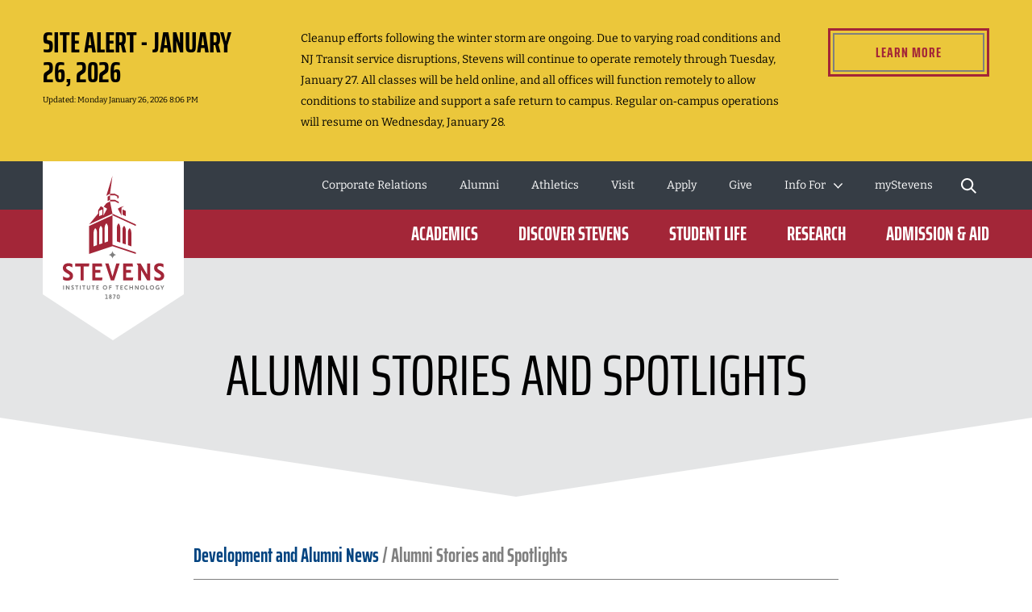

--- FILE ---
content_type: text/html; charset=utf-8
request_url: https://www.stevens.edu/development-alumni-engagement/news/alumni-stories-and-spotlights
body_size: 52820
content:
<!DOCTYPE html><html lang="en"><head><meta charSet="utf-8" data-next-head=""/><meta name="viewport" content="width=device-width" data-next-head=""/><meta name="twitter:card" content="summary_large_image" data-next-head=""/><meta name="twitter:site" content="@FollowStevens" data-next-head=""/><meta name="twitter:creator" content="@FollowStevens" data-next-head=""/><meta property="og:type" content="website" data-next-head=""/><meta property="og:locale" content="en_US" data-next-head=""/><meta property="og:site_name" content="Stevens Institute of Technology" data-next-head=""/><title data-next-head="">Alumni Stories and Spotlights | Stevens Institute of Technology</title><meta name="robots" content="index,follow" data-next-head=""/><meta property="og:title" content="Alumni Stories and Spotlights" data-next-head=""/><meta property="og:url" content="https://www.stevens.edu/development-alumni-engagement/news/alumni-stories-and-spotlights" data-next-head=""/><link rel="canonical" href="https://www.stevens.edu/development-alumni-engagement/news/alumni-stories-and-spotlights" data-next-head=""/><link rel="apple-touch-icon" sizes="180x180" href="/favicon/apple-touch-icon.png"/><link rel="icon" type="image/png" sizes="32x32" href="/favicon/favicon-32x32.png"/><link rel="icon" type="image/png" sizes="16x16" href="/favicon/favicon-16x16.png"/><link rel="manifest" href="/favicon/site.webmanifest"/><link rel="mask-icon" href="/favicon/safari-pinned-tab.svg" color="#a32638"/><meta name="msapplication-TileColor" content="#a32638"/><meta name="theme-color" content="#ffffff"/><meta name="format-detection" content="telephone=no"/><link rel="preload" href="/_next/static/css/5193345799d05935.css" as="style"/><link rel="preload" href="/_next/static/css/7c81f1e1351f6790.css" as="style"/><link rel="preload" href="/_next/static/css/aa8ad771c5259181.css" as="style"/><link rel="preload" href="/_next/static/css/50205beee6e93fcf.css" as="style"/><link rel="preload" href="/_next/static/css/85620dd576a16e74.css" as="style"/><link rel="preload" href="/_next/static/css/1889fa0ce5f74a7c.css" as="style"/><link rel="preload" href="/_next/static/css/1951381b6db92655.css" as="style"/><link rel="stylesheet" href="/_next/static/css/5193345799d05935.css" data-n-g=""/><link rel="stylesheet" href="/_next/static/css/7c81f1e1351f6790.css" data-n-p=""/><link rel="stylesheet" href="/_next/static/css/aa8ad771c5259181.css" data-n-p=""/><link rel="stylesheet" href="/_next/static/css/50205beee6e93fcf.css" data-n-p=""/><link rel="stylesheet" href="/_next/static/css/85620dd576a16e74.css" data-n-p=""/><link rel="stylesheet" href="/_next/static/css/1889fa0ce5f74a7c.css" data-n-p=""/><link rel="stylesheet" href="/_next/static/css/1951381b6db92655.css" data-n-p=""/><noscript data-n-css=""></noscript><script defer="" noModule="" src="/_next/static/chunks/polyfills-42372ed130431b0a.js"></script><script src="/_next/static/chunks/webpack-75ef9b20a3972791.js" defer=""></script><script src="/_next/static/chunks/framework-0907bc41f77e1d3c.js" defer=""></script><script src="/_next/static/chunks/main-a60daed146b3b3ab.js" defer=""></script><script src="/_next/static/chunks/pages/_app-4e8f1a03bd686d54.js" defer=""></script><script src="/_next/static/chunks/7e42aecb-94f8c450c54b9556.js" defer=""></script><script src="/_next/static/chunks/2852-94084b85c56bc65a.js" defer=""></script><script src="/_next/static/chunks/2935-5095bb2fc271f1b4.js" defer=""></script><script src="/_next/static/chunks/4137-03b5b015b218145d.js" defer=""></script><script src="/_next/static/chunks/321-2154d2b3550e82d5.js" defer=""></script><script src="/_next/static/chunks/pages/page-basic/%5Bslug%5D-32df00837401381a.js" defer=""></script><script src="/_next/static/IRFTsod4qwHFsUnGeulmu/_buildManifest.js" defer=""></script><script src="/_next/static/IRFTsod4qwHFsUnGeulmu/_ssgManifest.js" defer=""></script></head><body><div id="__next"><div data-expected="health check 6652db41-6e35-4db8-b99d-959a653d8b3f"></div><a class="skip-link" href="#main-content">Skip to Content</a><div class="page-wrapper"><div class="border-b bg-accent-1 border-accent-2"><div class="layout-container"><div class="layout-container-inner"><div class="py-2 text-center text-sm"></div></div></div></div><header class="header_cc--header__XdB30 header_no-preview__c_Jxd"><div class="header_c--header__bhlLy"><div class="notification-banner_cc--notification-banner__h5_qN"><div class="notification-banner_c--notification-banner__tX9Ex"></div></div><div class="header_header-bg-container__Punew undefined undefined"></div><div class="header_header-wrapper__l7pPJ undefined undefined"><div class="header_logo-wrapper__kqhMf"><a aria-label="Go to Homepage" href="/"><svg class="big-logo" height="222" viewBox="0 0 175 222" width="175" xmlns="http://www.w3.org/2000/svg" xmlns:xlink="http://www.w3.org/1999/xlink"><mask fill="#fff"><path d="m0 0h18.2063219v5.50659694h-18.2063219z" fill="#fff" fill-rule="evenodd"></path></mask><mask fill="#fff"><path d="m0 152.776179h125.685921v-152.776179h-125.685921z" fill="#fff" fill-rule="evenodd"></path></mask><g fill="none" fill-rule="evenodd"><path d="m0 0h175v165l-88 57-87-57z" fill="#fff"></path><g transform="translate(25 18)"><path d="m15.4239716 3.58581223c0 .55053275.3560925.92067249.8852018.92067249.5250856 0 .8778252-.37013974.8778252-.92067249v-1.6649607c0-.55921834-.3446923-.92000437-.8778252-.92000437-.5378272 0-.8852018.36078603-.8852018.92000437zm2.7823503-1.68767686v1.71039301c0 1.08235808-.8154587 1.89813538-1.8971485 1.89813538-1.0857135 0-1.9045252-.8157773-1.9045252-1.89813538v-1.71039301c0-1.09972926.8007053-1.89813537 1.9045252-1.89813537 1.0997962 0 1.8971485.79840611 1.8971485 1.89813537zm-8.324921-.83648908h1.8964779l-1.77845098 4.36083406h1.16216268l1.7429088-4.49913537.0046943-.83916157h-3.19343274zm-2.79039763.43895633c0-.32871616-.26556056-.57658952-.61695886-.57658952-.34737467 0-.60958218.24787336-.60958218.57658952 0 .34341485.25617205.59195633.60958218.59195633.3513983 0 .61695886-.25455458.61695886-.59195633zm.16899308 2.32974236c0-.43361136-.33798616-.75965502-.78595194-.75965502-.43656546 0-.77790466.33339301-.77790466.75965502 0 .42158515.3413392.75230568.77790466.75230568.4405891 0 .78595194-.33072053.78595194-.75230568zm.98109871.00734934c0 .95140612-.75979825 1.66896944-1.76705065 1.66896944-1.00322876 0-1.75900337-.71756332-1.75900337-1.66896944 0-.5491965.25483084-1.00686026.70413783-1.27277292-.3332919-.23851965-.52843867-.62736681-.52843867-1.06431878 0-.85519651.68066657-1.50060262 1.58330421-1.50060262.90666128 0 1.59068089.64540611 1.59068089 1.50060262 0 .43895633-.19380556.82245852-.53581536 1.07033188.44796578.25989956.71218512.72491266.71218512 1.26675982zm-5.97175942.60732315h1.06559525v.97746288h-3.33493089v-.97746288h1.2500123v-3.38337118h-1.08101922l-.16564004-.97746288h2.2659826z" fill="#7f7f7f" mask="url(#a)" transform="translate(52.394963 147.269582)"></path><path d="m15.3166744 108.761887h17.5377262l-.5921464 3.615878h-6.5820122v17.3959h-3.782226v-17.3959h-6.5813416z" fill="#a32638"></path><path d="m8.84960427 118.381178-3.18069118-1.980315c-1.12058506-.694179-1.64231766-1.390362-1.64231766-2.190104 0-1.356289 1.12662053-2.198791 2.9406137-2.198791 1.50014889 0 3.24104587.59797 4.43472717 1.522651l.2387362.18507v-4.169751l-.0818141-.040756c-.9904872-.493742-2.5804975-1.082358-4.53062399-1.082358-5.18178383 0-7.02796617 3.050646-7.02796617 5.905533 0 2.434637 1.03675913 4.076214 3.46435813 5.487288l3.24171646 1.980314c1.28354268.785044 1.85557084 1.525992 1.85557084 2.403236 0 1.409738-1.20172857 2.320389-3.06266427 2.320389-2.0326112 0-3.9384776-.950738-4.95243608-1.764511l-.24074808-.193756v4.300035l.08315533.040088c.92409708.448978 2.83734016 1.20262 5.26292733 1.20262 3.45295781 0 6.936093-1.882101 6.936093-6.08793 0-2.391878-1.1185733-4.078887-3.73863663-5.638952" fill="#a32638"></path><path d="m48.8402742 112.377631-.5914758-3.615877h-11.7329481v21.011777h12.028686l.5914757-3.61521h-8.8386063v-5.811327h6.090457v-3.615878h-6.090457v-4.353485z" fill="#a32638"></path><path d="m86.9639058 112.377631-.5914758-3.615877h-11.7329481v21.011777h12.028686l.5914758-3.61521h-8.8386063v-5.811327h6.0904569v-3.615878h-6.0904569v-4.353485z" fill="#a32638"></path><path d="m61.4983252 125.125872-4.8075848-16.363651h-4.2020264l6.9501757 21.01111h4.0886937l6.9501757-21.01111h-4.2013557z" fill="#a32638"></path><path d="m121.94668 118.381178-3.180691-1.980315c-1.120585-.694179-1.642317-1.390362-1.642317-2.190104 0-1.356289 1.12662-2.198791 2.940613-2.198791 1.500149 0 3.241046.59797 4.434727 1.522651l.238737.18507v-4.169751l-.081814-.040756c-.990488-.493742-2.580498-1.082358-4.530624-1.082358-5.181784 0-7.028637 3.050646-7.028637 5.905533 0 2.434637 1.037429 4.076214 3.465028 5.487288l3.241717 1.980314c1.283543.785044 1.855571 1.525992 1.855571 2.403236 0 1.409738-1.202399 2.320389-3.062664 2.320389-2.032612 0-3.938478-.950738-4.952437-1.764511l-.240748-.193756v4.300035l.083156.040088c.924097.448978 2.83734 1.20262 5.262927 1.20262 3.452958 0 6.936093-1.882101 6.936093-6.08793 0-2.391878-1.118573-4.078887-3.738637-5.638952" fill="#a32638"></path><path d="m104.542539 108.761954v13.874227l-8.1317859-13.874227h-4.9893195l1.7040136 2.657791v18.353986h3.782226v-13.099205l7.7072918 13.099205h3.70913v-21.011777z" fill="#a32638"></path><g fill="#7f7f7f"><path d="m66.1121046 98.0448052c-2.3350552-.4369519-4.1745315-2.2702794-4.6137794-4.5966812-.4385772 2.3264018-2.2787241 4.1597293-4.6137793 4.5966812 2.3350552.4376201 4.1752021 2.2702798 4.6137793 4.5966808.4392479-2.326401 2.2787242-4.1590607 4.6137794-4.5966808"></path><path d="m.305797 141.232362h1.05553614v-5.338296h-1.05553614z" mask="url(#b)"></path><path d="m7.21198085 141.232095h1.05553614v-5.338297h-1.05553614v3.51566l-2.45308208-3.51566h-1.25671838v.070153l.37218714.59062v4.677524h1.05553614v-3.194961z" mask="url(#b)"></path><path d="m13.4444054 136.044059c-.3218916-.140306-.7336446-.250546-1.1460682-.250546-1.3673686 0-1.8394762.801079-1.8394762 1.532673 0 .600642.2112413 1.041602.9147086 1.432454l.8040583.500423c.2615369.16035.4023645.350765.4023645.550533 0 .290633-.2414187.531157-.7041379.531157-.5123441 0-1.0253588-.230502-1.3063433-.461004v1.171886c.3312801.140306.8141175.280612 1.3465798.280612 1.226541 0 1.7898513-.75097 1.7898513-1.582114 0-.591288-.2514778-1.071668-.9650041-1.462519l-.8147881-.481048c-.2206298-.140306-.3312801-.289966-.3312801-.500424 0-.280611.2213005-.521135.6531717-.521135.45266 0 .9247677.190414 1.1963637.390851z" mask="url(#b)"></path><path d="m16.6710332 141.232095h1.0555361v-4.32676h1.3170731l.16564-1.011537h-3.8553223v1.011537h1.3170731z" mask="url(#b)"></path><path d="m21.0336029 141.232362h1.0555362v-5.338296h-1.0555362z" mask="url(#b)"></path><path d="m32.714646 135.893798v3.435485c0 .570576-.3721871.981472-.9750632.981472-.5934876 0-.9750633-.410896-.9750633-.981472v-3.435485h-1.0555361v3.35531c0 1.302171.7839401 2.083206 2.0305994 2.083206 1.2466592 0 2.0305994-.781035 2.0305994-2.083206v-3.35531z" mask="url(#b)"></path><path d="m44.4153379 141.232095.16564-1.011537h-2.1459438v-1.28814h1.5195965v-1.011537h-1.5195965v-1.015546h2.1459438l-.16564-1.011537h-3.03584v5.338297z" mask="url(#b)"></path><path d="m52.2515202 140.270734c-.954945 0-1.6892602-.750969-1.6892602-1.703044 0-.961428.7343152-1.712397 1.6892602-1.712397.9650041 0 1.6885896.750969 1.6885896 1.712397 0 .952075-.7235855 1.703044-1.6885896 1.703044m0-4.477087c-1.57861 0-2.7743031 1.19193-2.7743031 2.774043 0 1.57276 1.1956931 2.76469 2.7743031 2.76469 1.5786099 0 2.7843621-1.19193 2.7843621-2.76469 0-1.582113-1.2057522-2.774043-2.7843621-2.774043" mask="url(#b)"></path><path d="m60.1892324 138.932752v-1.011537h-1.819358v-1.015546h1.9803038l.1656401-1.012205h-3.2014801v5.338965h1.0555362v-2.299677z" mask="url(#b)"></path><path d="m80.1969401 139.839929c-.2816552.250546-.7336446.430939-1.2567184.430939-.9650041 0-1.6785305-.751638-1.6785305-1.703044 0-.961428.7235855-1.712397 1.6785305-1.712397.5230738 0 .9650041.170371 1.2567184.440292v-1.211305c-.3520689-.190415-.7939993-.290634-1.2466593-.290634-1.5779393 0-2.774303 1.19193-2.774303 2.774044 0 1.57276 1.1963637 2.76469 2.774303 2.76469.45266 0 .8945904-.11024 1.2466593-.290633z" mask="url(#b)"></path><path d="m85.987099 141.232095h1.0555361v-5.338297h-1.0555361v2.143336h-2.5436141v-2.143336h-1.0555361v5.338297h1.0555361v-2.183423h2.5436141z" mask="url(#b)"></path><path d="m89.1291632 135.893798.4157766.660773v4.677524h1.0562068v-3.194961l2.2814065 3.194961h1.0555362v-5.338297h-1.0555362v3.51566l-2.4524114-3.51566z" mask="url(#b)"></path><path d="m98.5078097 140.270734c-.954945 0-1.6885896-.750969-1.6885896-1.703044 0-.961428.7336446-1.712397 1.6885896-1.712397.9650041 0 1.6892603.750969 1.6892603 1.712397 0 .952075-.7242562 1.703044-1.6892603 1.703044m0-4.477087c-1.57861 0-2.7743031 1.19193-2.7743031 2.774043 0 1.57276 1.1956931 2.76469 2.7743031 2.76469 1.5786103 0 2.7843623-1.19193 2.7843623-2.76469 0-1.582113-1.205752-2.774043-2.7843623-2.774043" mask="url(#b)"></path><path d="m106.123362 141.232095.16564-1.011537h-2.145944v-4.32676h-1.055536v5.338297z" mask="url(#b)"></path><path d="m110.415518 140.270734c-.954945 0-1.68859-.750969-1.68859-1.703044 0-.961428.733645-1.712397 1.68859-1.712397.965004 0 1.68926.750969 1.68926 1.712397 0 .952075-.724256 1.703044-1.68926 1.703044m0-4.477087c-1.57861 0-2.774303 1.19193-2.774303 2.774043 0 1.57276 1.195693 2.76469 2.774303 2.76469s2.785033-1.19193 2.785033-2.76469c0-1.582113-1.206423-2.774043-2.785033-2.774043" mask="url(#b)"></path><path d="m122.751007 141.232095h1.055536v-1.832659l1.879042-3.505638h-1.186304l-1.2252 2.454013-1.215812-2.454013h-1.196363l1.889101 3.495616z" mask="url(#b)"></path><path d="m119.667889 140.720982v-2.286983h-2.022552l-.001341.966773h.937509l.001341.716895c-.162287.093537-.411082.140306-.745715.140306-.349387 0-.660549-.066812-.933486-.199101-.273608-.132288-.48619-.322034-.639089-.569908-.152228-.247205-.228677-.537838-.228677-.871231 0-.578594.156252-1.014878.468755-1.308852.312503-.294642.763822-.441629 1.354627-.441629.166981 0 .37554.033407.623665.099551.248795.066144.443942.138301.586781.217139l.347375-.992829c-.221971-.118258-.477473-.213799-.767846-.287293-.290373-.073493-.600864-.11024-.930132-.11024-.511674 0-.979087.108904-1.40224.32738-.423824.218476-.760469.546524-1.011276.98548-.251478.438957-.376882.974122-.376882 1.606834 0 .505101.118027.954747.354752 1.349607.236053.39486.572028.703533 1.007252.926686s.941533.334729 1.516914.334729c.211912 0 .446625-.030734.704809-.092201.258183-.061467.494908-.139637.708832-.235179.213923-.095541.362798-.187742.446624-.275934" mask="url(#b)"></path><path d="m25.406433 141.232095h1.0555361v-4.32676h1.3170731l.16564-1.011537h-3.8553223v1.011537h1.3170731z" mask="url(#b)"></path><path d="m37.016727 141.232095h1.0555361v-4.32676h1.3170731l.16564-1.011537h-3.8553223v1.011537h1.3170731z" mask="url(#b)"></path><path d="m66.7284599 141.232095h1.0555361v-4.32676h1.3170731l.16564-1.011537h-3.8553223v1.011537h1.3170731z" mask="url(#b)"></path><path d="m74.306123 141.232095.16564-1.011537h-2.1459438v-1.28814h1.5195965v-1.011537h-1.5195965v-1.015546h2.1459438l-.16564-1.011537h-3.03584v5.338297z" mask="url(#b)"></path></g><path d="m55.490353 25.8846603 2.9412843-1.6255415v5.5601135l-2.9412843 1.5487074zm18.4276224 22.3827642v-6.5743232l4.1638017 1.9729651v6.448048zm-5.7786245-7.4609214 3.5119713-2.054476 4.3482187-1.0369258-3.3711437 1.972297v9.4432401zm-19.0559815 7.4609214-4.1638018 1.8466899v-6.448048l4.1638018-1.9729651zm9.3489385-16.5066289-4.5634837 2.4012315-3.2336692 4.1710873 4.22818 2.4733887-4.4903875 8.3241353v-9.4432401l-3.3711437-1.972297-3.3718143 5.1672577v4.0681965l-11.1287308 13.3991921 28.999749-13.3464105zm10.7015539-4.2439126-1.6228701.8030829v-2.4339694l-2.9419549-1.6268777h-6.1373995v-1.9415633h6.1373995l4.564825 2.524834zm-7.6335247 19.4864541 28.9950547 13.3444061v1.9415634l-28.9950547-13.3444062zm3.0686997-17.1841048 4.564825 2.4032358v1.9415633l-4.564825-2.4032358h-6.1373995v-1.9408952zm20.3770782 41.1008777v16.5794542l-4.1765432-1.4164192v-16.5126419c0-1.5433625.7376682-3.5089782 2.0882716-4.6020262 1.2862251 1.1665414 2.0882716 3.7568515 2.0882716 5.9516331zm-6.8623261-2.9691353v17.2208515l-4.1758726-1.4164192v-17.1547074c0-1.5426944.7369976-3.5083101 2.087601-4.6013581 1.2862251 1.1665415 2.0882716 3.7568515 2.0882716 5.9516332zm-6.8623261-2.967131v17.8602445l-4.1758727-1.4164192v-17.7941004c0-1.5426944.7376682-3.5083101 2.0882717-4.6013581 1.2855545 1.1665415 2.087601 3.7568515 2.087601 5.9516332zm-12.7898255-42.6662882-4.5661662 2.5255021 7.634866-24.84279035zm-2.480577 59.1101135-4.1758726 1.4164192v-17.8602445c0-2.1947817.8020465-4.7850917 2.087601-5.9516332 1.3506034 1.093048 2.0882716 3.0586637 2.0882716 4.6020262zm-6.8623261 2.327738-4.1758726 1.4164192v-17.2208515c0-2.1947817.8020465-4.7850917 2.0882716-5.9516332 1.3506034 1.093048 2.087601 3.0586637 2.087601 4.6013581zm-6.8616555 2.327738-4.1765432 1.4164192v-16.5794542c0-2.1947816.8020465-4.7850917 2.0882716-5.9516331 1.3506034 1.093048 2.0882716 3.0586637 2.0882716 4.6020262zm19.2732584 1.2447118 28.9950547 9.6222969v-1.9415633l-28.9943841-9.622297v-36.441393l-28.999749 13.3450743v34.660179z" fill="#a32638" mask="url(#b)"></path></g></g></svg><svg class="small-logo" width="120px" height="32px" viewBox="0 0 120 32" version="1.1" xmlns="http://www.w3.org/2000/svg" xmlns:xlink="http://www.w3.org/1999/xlink"><defs><polygon points="0 31.5334705 120 31.5334705 120 0 0 0"></polygon></defs><g stroke="none" stroke-width="1" fill="none" fill-rule="evenodd"><g transform="translate(-77.000000, -1096.000000)"><g transform="translate(0.000000, 1082.000000)"><g transform="translate(77.000000, 14.000000)"><polygon fill="#FFFFFF" points="14.6237557 0.320779986 31.3679945 0.320779986 30.8030466 3.78571811 24.5182849 3.78571811 24.5182849 20.4562187 20.907383 20.4562187 20.907383 3.78571811 14.6237557 3.78571811"></polygon><g><path d="M8.4492987,9.53907336 L5.4127983,7.64116607 C4.34264934,6.97600988 3.84425488,6.30896297 3.84425488,5.54246405 C3.84425488,4.24278138 4.92007601,3.43544285 6.65197785,3.43544285 C8.08438925,3.43544285 9.74671251,4.00833178 10.8860619,4.89470251 L11.114083,5.07205228 L11.114083,1.07582113 L11.0361853,1.0364941 C10.0904459,0.563813461 8.57219566,0 6.71021211,0 C1.76294751,0 3.78144508e-05,2.92343519 3.78144508e-05,5.65893256 C3.78144508e-05,7.99246232 0.990020136,9.56554347 3.30804597,10.9177882 L6.40278062,12.8153174 C7.62834697,13.5674468 8.17476579,14.2776022 8.17476579,15.1185956 C8.17476579,16.4689496 7.02709721,17.3420853 5.25057431,17.3420853 C3.30993669,17.3420853 1.49030532,16.4311352 0.521877235,15.6506449 L0.291965375,15.4657322 L0.291965375,19.5859948 L0.371375721,19.6245655 C1.253965,20.0552721 3.08040298,20.7775281 5.39653809,20.7775281 C8.69282376,20.7775281 12.0189829,18.9734007 12.0189829,14.9431365 C12.0189829,12.6504464 10.9507246,11.0342567 8.4492987,9.53907336" fill="#FFFFFF"></path><polygon fill="#FFFFFF" points="46.63089 3.78579374 46.0659421 0.320855615 34.8637892 0.320855615 34.8637892 20.4562944 46.348416 20.4562944 46.9133639 16.9917344 38.4746911 16.9917344 38.4746911 11.4228002 44.2897973 11.4228002 44.2897973 7.95824024 38.4746911 7.95824024 38.4746911 3.78579374"></polygon><polygon fill="#FFFFFF" points="83.0299459 3.78579374 82.464998 0.320855615 71.2628451 0.320855615 71.2628451 20.4562944 82.7474719 20.4562944 83.3124198 16.9917344 74.873747 16.9917344 74.873747 11.4228002 80.6888532 11.4228002 80.6888532 7.95824024 74.873747 7.95824024 74.873747 3.78579374"></polygon><polygon fill="#FFFFFF" points="58.7163885 16.0026218 54.1260923 0.320969058 50.1143572 0.320969058 56.7504152 20.4564078 60.6540009 20.4564078 67.2896808 0.320969058 63.2779457 0.320969058"></polygon><path d="M116.430202,9.53907336 L113.393702,7.64116607 C112.323553,6.97600988 111.825159,6.30896297 111.825159,5.54246405 C111.825159,4.24278138 112.90098,3.43544285 114.632882,3.43544285 C116.065293,3.43544285 117.727616,4.00833178 118.866966,4.89470251 L119.094987,5.07205228 L119.094987,1.07582113 L119.017089,1.0364941 C118.07135,0.563813461 116.553099,0 114.691116,0 C109.743473,0 107.980942,2.92343519 107.980942,5.65893256 C107.980942,7.99246232 108.970924,9.56554347 111.28895,10.9177882 L114.383684,12.8156955 C115.609251,13.5674468 116.155669,14.2776022 116.155669,15.1185956 C116.155669,16.4689496 115.008001,17.3420853 113.231478,17.3420853 C111.29084,17.3420853 109.471209,16.4311352 108.502781,15.6506449 L108.272869,15.4657322 L108.272869,19.5859948 L108.352279,19.6245655 C109.234869,20.0552721 111.061307,20.7775281 113.377442,20.7775281 C116.674106,20.7775281 119.999887,18.9734007 119.999887,14.9431365 C119.999887,12.6504464 118.931628,11.0342567 116.430202,9.53907336" fill="#FFFFFF"></path><polygon fill="#FFFFFF" points="99.8133983 0.320817801 99.8133983 13.6163787 92.0497134 0.320817801 87.2854707 0.320817801 88.9130047 2.86799921 88.9130047 20.4562566 92.5239066 20.4562566 92.5239066 7.90337147 99.8825987 20.4562566 103.423922 20.4562566 103.423922 0.320817801"></polygon><mask fill="white"><use xlink:href="#path-1"></use></mask><g></g><polygon fill="#E4E5E6" mask="url(#mask-2)" points="0.29192756 31.4374218 1.29968267 31.4374218 1.29968267 26.3215048 0.29192756 26.3215048"></polygon><polygon fill="#E4E5E6" mask="url(#mask-2)" points="6.88570897 31.4374974 7.89346409 31.4374974 7.89346409 26.3215804 6.88570897 26.3215804 6.88570897 29.6904698 4.54386004 26.3215804 3.34400751 26.3215804 3.34400751 26.3888901 3.69908521 26.9549724 3.69908521 31.4374974 4.70684032 31.4374974 4.70684032 28.3756614"></polygon><path d="M12.836191,26.4656534 C12.5291376,26.3314121 12.1354892,26.2255317 11.7418407,26.2255317 C10.4364859,26.2255317 9.98535951,26.9935432 9.98535951,27.694245 C9.98535951,28.270159 10.1869105,28.6925465 10.8588733,29.0669095 L11.6268848,29.5467749 C11.8764602,29.7003016 12.0107015,29.8825672 12.0107015,30.0746646 C12.0107015,30.352979 11.7804115,30.583269 11.3387387,30.583269 C10.8494197,30.583269 10.3597226,30.3624326 10.09124,30.1415962 L10.09124,31.2646854 C10.4077469,31.3989267 10.8687051,31.5335461 11.3773094,31.5335461 C12.548423,31.5335461 13.0857663,30.813559 13.0857663,30.0168085 C13.0857663,29.4507262 12.8456446,28.989768 12.1642282,28.6157831 L11.3867631,28.154825 C11.1757584,28.0205837 11.0702561,27.8765106 11.0702561,27.6749596 C11.0702561,27.4060988 11.2812607,27.1758088 11.6941945,27.1758088 C12.1260356,27.1758088 12.577162,27.3580745 12.836191,27.5501719 L12.836191,26.4656534 Z" fill="#E4E5E6" mask="url(#mask-2)"></path><polygon fill="#E4E5E6" mask="url(#mask-2)" points="15.9169343 31.4374974 16.9246894 31.4374974 16.9246894 27.2911429 18.1820199 27.2911429 18.3400843 26.3215804 14.6596038 26.3215804 14.6596038 27.2911429 15.9169343 27.2911429"></polygon><polygon fill="#E4E5E6" mask="url(#mask-2)" points="20.0821204 31.4374218 21.0898755 31.4374218 21.0898755 26.3215048 20.0821204 26.3215048"></polygon><path d="M31.2346985,26.321656 L31.2346985,29.6137821 C31.2346985,30.1609572 30.8796208,30.5546056 30.3037068,30.5546056 C29.7372463,30.5546056 29.372715,30.1609572 29.372715,29.6137821 L29.372715,26.321656 L28.3649599,26.321656 L28.3649599,29.5370188 C28.3649599,30.7848956 29.1133079,31.5336218 30.3037068,31.5336218 C31.4937275,31.5336218 32.2424537,30.7848956 32.2424537,29.5370188 L32.2424537,26.321656 L31.2346985,26.321656 Z" fill="#E4E5E6" mask="url(#mask-2)"></path><polygon fill="#E4E5E6" mask="url(#mask-2)" points="42.4061083 31.4374974 42.5641727 30.4679349 40.5153858 30.4679349 40.5153858 29.2340494 41.9663262 29.2340494 41.9663262 28.2644869 40.5153858 28.2644869 40.5153858 27.2911429 42.5641727 27.2911429 42.4061083 26.3215804 39.5076306 26.3215804 39.5076306 31.4374974"></polygon><path d="M49.8878108,30.5161483 C48.9757263,30.5161483 48.2750245,29.7961612 48.2750245,28.8844548 C48.2750245,27.9629166 48.9757263,27.2433076 49.8878108,27.2433076 C50.8089708,27.2433076 51.500219,27.9629166 51.500219,28.8844548 C51.500219,29.7961612 50.8089708,30.5161483 49.8878108,30.5161483 M49.8878108,26.2257208 C48.380905,26.2257208 47.2389085,27.3677172 47.2389085,28.8844548 C47.2389085,30.3913607 48.380905,31.5333571 49.8878108,31.5333571 C51.3947167,31.5333571 52.5465449,30.3913607 52.5465449,28.8844548 C52.5465449,27.3677172 51.3947167,26.2257208 49.8878108,26.2257208" fill="#E4E5E6" mask="url(#mask-2)"></path><polygon fill="#E4E5E6" mask="url(#mask-2)" points="57.4664318 29.2339359 57.4664318 28.2643734 55.7292359 28.2643734 55.7292359 27.2910295 57.6199585 27.2910295 57.7780229 26.3214669 54.7214808 26.3214669 54.7214808 31.437384 55.7292359 31.437384 55.7292359 29.2339359"></polygon><path d="M76.5691201,30.103328 C76.3002593,30.3434497 75.8684183,30.5158836 75.3692676,30.5158836 C74.4481075,30.5158836 73.766313,29.7962746 73.766313,28.8841901 C73.766313,27.9630301 74.4575612,27.2430429 75.3692676,27.2430429 C75.8684183,27.2430429 76.2908057,27.4064014 76.5691201,27.6654303 L76.5691201,26.5041486 C76.2333278,26.3215048 75.8109404,26.2258342 75.3790993,26.2258342 C73.8721935,26.2258342 72.7298189,27.3678306 72.7298189,28.8841901 C72.7298189,30.3914741 73.8721935,31.5334705 75.3790993,31.5334705 C75.8109404,31.5334705 76.2333278,31.4279682 76.5691201,31.2551562 L76.5691201,30.103328 Z" fill="#E4E5E6" mask="url(#mask-2)"></path><polygon fill="#E4E5E6" mask="url(#mask-2)" points="82.0973281 31.4374974 83.1050832 31.4374974 83.1050832 26.3215804 82.0973281 26.3215804 82.0973281 28.3756614 79.6688841 28.3756614 79.6688841 26.3215804 78.661129 26.3215804 78.661129 31.4374974 79.6688841 31.4374974 79.6688841 29.3452239 82.0973281 29.3452239"></polygon><polygon fill="#E4E5E6" mask="url(#mask-2)" points="85.0972997 26.321656 85.4947296 26.9550481 85.4947296 31.4375731 86.5024847 31.4375731 86.5024847 28.375737 88.6809752 31.4375731 89.6891085 31.4375731 89.6891085 26.321656 88.6809752 26.321656 88.6809752 29.6905454 86.3391263 26.321656"></polygon><path d="M94.0516482,30.5161483 C93.1399418,30.5161483 92.4392401,29.7961612 92.4392401,28.8844548 C92.4392401,27.9629166 93.1399418,27.2433076 94.0516482,27.2433076 C94.9731864,27.2433076 95.6644346,27.9629166 95.6644346,28.8844548 C95.6644346,29.7961612 94.9731864,30.5161483 94.0516482,30.5161483 M94.0516482,26.2257208 C92.5447424,26.2257208 91.402746,27.3677172 91.402746,28.8844548 C91.402746,30.3913607 92.5447424,31.5333571 94.0516482,31.5333571 C95.5585541,31.5333571 96.7103823,30.3913607 96.7103823,28.8844548 C96.7103823,27.3677172 95.5585541,26.2257208 94.0516482,26.2257208" fill="#E4E5E6" mask="url(#mask-2)"></path><polygon fill="#E4E5E6" mask="url(#mask-2)" points="101.322724 31.4374974 101.480789 30.4679349 99.4320017 30.4679349 99.4320017 26.3215804 98.4238685 26.3215804 98.4238685 31.4374974"></polygon><path d="M105.420714,30.5161483 C104.509008,30.5161483 103.808306,29.7961612 103.808306,28.8844548 C103.808306,27.9629166 104.509008,27.2433076 105.420714,27.2433076 C106.342252,27.2433076 107.0335,27.9629166 107.0335,28.8844548 C107.0335,29.7961612 106.342252,30.5161483 105.420714,30.5161483 M105.420714,26.2257208 C103.913808,26.2257208 102.771812,27.3677172 102.771812,28.8844548 C102.771812,30.3913607 103.913808,31.5333571 105.420714,31.5333571 C106.92762,31.5333571 108.079448,30.3913607 108.079448,28.8844548 C108.079448,27.3677172 106.92762,26.2257208 105.420714,26.2257208" fill="#E4E5E6" mask="url(#mask-2)"></path><polygon fill="#E4E5E6" mask="url(#mask-2)" points="117.198176 31.4374974 118.205931 31.4374974 118.205931 29.6813943 119.999849 26.3215804 118.867306 26.3215804 117.697327 28.6736392 116.536423 26.3215804 115.394427 26.3215804 117.198176 29.6715626"></polygon><path d="M114.25451,30.9476112 L114.25451,28.7558857 L112.323326,28.7558857 L112.322192,29.6823397 L113.21726,29.6823397 L113.218394,30.3698064 C113.063355,30.4590485 112.826258,30.5036696 112.506726,30.5036696 C112.172825,30.5036696 111.875981,30.4401413 111.615061,30.3134629 C111.35452,30.1864063 111.151078,30.0045188 111.005493,29.7670441 C110.859529,29.5299475 110.786925,29.2516331 110.786925,28.932101 C110.786925,28.3777412 110.935914,27.9595133 111.234648,27.6774175 C111.533004,27.3956999 111.964089,27.254652 112.527902,27.254652 C112.687479,27.254652 112.886005,27.2864161 113.12348,27.3495662 C113.360577,27.4130945 113.54738,27.4826731 113.683512,27.5575457 L114.014767,26.6061341 C113.803384,26.4934471 113.559102,26.4019361 113.281922,26.3316012 C113.004743,26.2608882 112.708655,26.2257208 112.394039,26.2257208 C111.905098,26.2257208 111.458888,26.3304668 111.054651,26.5392026 C110.650793,26.7483165 110.328992,27.0633108 110.089248,27.4838075 C109.849505,27.9043042 109.729633,28.4174463 109.729633,29.023612 C109.729633,29.5076369 109.842698,29.9387217 110.068072,30.3168662 C110.293825,30.6950107 110.614113,30.9910978 111.030072,31.2047495 C111.446031,31.4187793 111.928921,31.525416 112.478365,31.525416 C112.680295,31.525416 112.904912,31.4959208 113.151463,31.4373084 C113.398013,31.378696 113.623765,31.3034452 113.827963,31.2119342 C114.032539,31.1204233 114.174344,31.0323156 114.25451,30.9476112" fill="#E4E5E6" mask="url(#mask-2)"></path><polygon fill="#E4E5E6" mask="url(#mask-2)" points="24.2571761 31.4374974 25.2649312 31.4374974 25.2649312 27.2911429 26.5222617 27.2911429 26.6803261 26.3215804 22.9998456 26.3215804 22.9998456 27.2911429 24.2571761 27.2911429"></polygon><polygon fill="#E4E5E6" mask="url(#mask-2)" points="35.3422176 31.4374974 36.3499727 31.4374974 36.3499727 27.2911429 37.6073032 27.2911429 37.7653676 26.3215804 34.0848871 26.3215804 34.0848871 27.2911429 35.3422176 27.2911429"></polygon><polygon fill="#E4E5E6" mask="url(#mask-2)" points="63.7099001 31.4374974 64.7176553 31.4374974 64.7176553 27.2911429 65.9749857 27.2911429 66.1330501 26.3215804 62.4525696 26.3215804 62.4525696 27.2911429 63.7099001 27.2911429"></polygon><polygon fill="#E4E5E6" mask="url(#mask-2)" points="70.9447499 31.4374974 71.1028143 30.4679349 69.0540274 30.4679349 69.0540274 29.2340494 70.5049679 29.2340494 70.5049679 28.2644869 69.0540274 28.2644869 69.0540274 27.2911429 71.1028143 27.2911429 70.9447499 26.3215804 68.0462723 26.3215804 68.0462723 31.4374974"></polygon></g></g></g></g></g></svg></a></div><div class="header_mobile-nav__gMBL0"><button class="header_hamburger-button__A9T4F " aria-label="Toggle Main Menu"><svg class="header_close-icon__Xdkxd" height="18" viewBox="0 0 18 18" width="18" xmlns="http://www.w3.org/2000/svg"><path d="m16.4719587.08885563 1.4142136 1.41421357-7.4843167 7.48478643 7.4843167 7.48410307-1.4142136 1.4142136-7.48410307-7.4843167-7.48478643 7.4843167-1.41421357-1.4142136 7.485-7.48410307-7.485-7.48478643 1.41421357-1.41421357 7.48478643 7.485z" fill="#fff" fill-rule="evenodd"></path></svg><svg class="header_hamburger-icon__WZ_Kr" height="14" viewBox="0 0 25 14" width="25" xmlns="http://www.w3.org/2000/svg"><path d="m25 12v2h-25v-2zm-5-6v2h-20v-2zm5-6v2h-25v-2z" fill="#fff" fill-rule="evenodd"></path></svg></button><a class="header_search-button__ODUSh" aria-label="Stevens Search" href="http://search.stevens.edu/"><svg height="19" viewBox="0 0 19 19" width="19" xmlns="http://www.w3.org/2000/svg"><path d="m7.61742592 0c4.20698818 0 7.61742588 3.41043775 7.61742588 7.61742592 0 1.73730244-.5815919 3.33876678-1.560699 4.62031618l5.3258472 5.3259023-1.4363556 1.4363556-5.3259023-5.3258472c-1.2815494.9791071-2.88301374 1.560699-4.62031618 1.560699-4.20698817 0-7.61742592-3.4104377-7.61742592-7.61742588 0-4.20698817 3.41043775-7.61742592 7.61742592-7.61742592zm0 2.03131358c-3.08512466 0-5.58611234 2.50098768-5.58611234 5.58611234 0 3.08512468 2.50098768 5.58611238 5.58611234 5.58611238 3.08512468 0 5.58611238-2.5009877 5.58611238-5.58611238 0-3.08512466-2.5009877-5.58611234-5.58611238-5.58611234z" fill="#fff" fill-rule="evenodd"></path></svg></a></div><div class="header_nav-wrapper__QzhNq "><div class="header_top-nav-wrapper__lMfbS"><ul class="utility-menu_utility-nav__5BMfF undefined"><li class="utility-menu_menu-item__bL32x" data-position="0"><div class="utility-menu_link-wrapper__N0Qfv"><a class="menu-item-link" href="/corporate-relations">Corporate Relations </a></div></li><li class="utility-menu_menu-item__bL32x" data-position="1"><div class="utility-menu_link-wrapper__N0Qfv"><a class="menu-item-link" href="/development-alumni-engagement">Alumni</a></div></li><li class="utility-menu_menu-item__bL32x" data-position="2"><div class="utility-menu_link-wrapper__N0Qfv"><a class="menu-item-link" target="_blank" rel="noreferrer nofollow" href="https://stevensducks.com/">Athletics</a></div></li><li class="utility-menu_menu-item__bL32x" data-position="3"><div class="utility-menu_link-wrapper__N0Qfv"><a class="menu-item-link" href="/admission-aid/visit-stevens">Visit</a></div></li><li class="utility-menu_menu-item__bL32x" data-position="4"><div class="utility-menu_link-wrapper__N0Qfv"><a class="menu-item-link" href="/apply">Apply</a></div></li><li class="utility-menu_menu-item__bL32x" data-position="5"><div class="utility-menu_link-wrapper__N0Qfv"><a class="menu-item-link" href="/development-alumni-engagement/give-to-stevens">Give</a></div></li><li class="utility-menu_menu-item__bL32x" data-position="6"><div class="utility-menu_link-wrapper__N0Qfv"><button class="menu-item-link">Info For</button><button tabindex="-1" class="utility-menu_submenu-arrow__IrxPD " aria-label="Toggle Submenu"><svg height="6" viewBox="0 0 10 6" width="10" xmlns="http://www.w3.org/2000/svg"><path d="m5 4.14285714 4.14285714-4.14285714.85714286.85714286-5 5-5-5 .85714286-.85714286z" fill="#fff" fill-rule="evenodd"></path></svg></button></div><div class="utility-menu_submenu-wrapper__akehU "><ul class="utility-menu_utility-nav__5BMfF menu-item-children"><li class="utility-menu_menu-item__bL32x" data-position="0"><div class="utility-menu_link-wrapper__N0Qfv"><a class="menu-item-link" href="/info-for/why-stevens">Future Students</a></div></li><li class="utility-menu_menu-item__bL32x" data-position="1"><div class="utility-menu_link-wrapper__N0Qfv"><a class="menu-item-link" target="_blank" rel="noreferrer nofollow" href="https://login.stevens.edu">Current Students</a></div></li><li class="utility-menu_menu-item__bL32x" data-position="2"><div class="utility-menu_link-wrapper__N0Qfv"><a class="menu-item-link" href="/hr">Faculty and Staff</a></div></li><li class="utility-menu_menu-item__bL32x" data-position="3"><div class="utility-menu_link-wrapper__N0Qfv"><a class="menu-item-link" href="/information-for-parents-and-families">Parents and Families</a></div></li><li class="utility-menu_menu-item__bL32x" data-position="4"><div class="utility-menu_link-wrapper__N0Qfv"><a class="menu-item-link" href="/information-for-high-school-counselors">High School Counselors</a></div></li><li class="utility-menu_menu-item__bL32x" data-position="5"><div class="utility-menu_link-wrapper__N0Qfv"><a class="menu-item-link" href="/media-relations">Media </a></div></li></ul></div></li><li class="utility-menu_menu-item__bL32x" data-position="7"><div class="utility-menu_link-wrapper__N0Qfv"><a class="menu-item-link" target="_blank" rel="noreferrer nofollow" href="https://login.stevens.edu">myStevens</a></div></li></ul><a class="header_search-button__ODUSh" aria-label="Stevens Search" href="http://search.stevens.edu/"><svg height="19" viewBox="0 0 19 19" width="19" xmlns="http://www.w3.org/2000/svg"><path d="m7.61742592 0c4.20698818 0 7.61742588 3.41043775 7.61742588 7.61742592 0 1.73730244-.5815919 3.33876678-1.560699 4.62031618l5.3258472 5.3259023-1.4363556 1.4363556-5.3259023-5.3258472c-1.2815494.9791071-2.88301374 1.560699-4.62031618 1.560699-4.20698817 0-7.61742592-3.4104377-7.61742592-7.61742588 0-4.20698817 3.41043775-7.61742592 7.61742592-7.61742592zm0 2.03131358c-3.08512466 0-5.58611234 2.50098768-5.58611234 5.58611234 0 3.08512468 2.50098768 5.58611238 5.58611234 5.58611238 3.08512468 0 5.58611238-2.5009877 5.58611238-5.58611238 0-3.08512466-2.5009877-5.58611234-5.58611238-5.58611234z" fill="#fff" fill-rule="evenodd"></path></svg></a></div><div class="header_main-nav-wrapper__RbKT6"><ul class="main-menu_main-nav__c_u7X undefined"><li class="main-menu_menu-item__51Hly undefined "><div class="main-menu_link-wrapper__kkGDJ"><button class="">Academics</button><svg height="15" viewBox="0 0 9 15" width="9" xmlns="http://www.w3.org/2000/svg"><path d="m18.3928571 19.3214286 6.2142858-6.2142857 1.2857142 1.2857142-7.5 7.5-7.5-7.5 1.2857143-1.2857142z" fill="#fff" fill-rule="evenodd" transform="matrix(0 1 1 0 -13.107143 -10.892857)"></path></svg><button class="main-menu_submenu-arrow__g99WQ " aria-label="Toggle Submenu"></button><button class="main-menu_submenu-arrow-touch__6wnSJ " aria-label="Toggle Submenu"><svg height="15" viewBox="0 0 9 15" width="9" xmlns="http://www.w3.org/2000/svg"><path d="m18.3928571 19.3214286 6.2142858-6.2142857 1.2857142 1.2857142-7.5 7.5-7.5-7.5 1.2857143-1.2857142z" fill="#fff" fill-rule="evenodd" transform="matrix(0 1 1 0 -13.107143 -10.892857)"></path></svg></button></div><div class="main-menu_submenu-wrapper__iZfiH "><div class="main-menu_inner-wrapper__UR7Tw"><div class="main-menu_text-wrapper__79U7L"><h3>Academics</h3><div class="main-menu_f--description__4_K10">Stevens Institute of Technology is a student-centric research university, with technology at its core. Our three schools and one college uniquely prepare students for bright futures in diverse fields including tech, finance, medicine, energy, engineering — even art and music.</div></div><ul class="main-menu_main-nav__c_u7X undefined"><li class="main-menu_menu-item__51Hly  "><div class="main-menu_link-wrapper__kkGDJ"><a class="" href="/academics/academics-at-stevens">Academics at Stevens</a></div></li><li class="main-menu_menu-item__51Hly  "><div class="main-menu_link-wrapper__kkGDJ"><a class="external-link" target="_blank" rel="noreferrer nofollow" href="https://programs.stevens.edu/">Find Your Program</a></div></li><li class="main-menu_menu-item__51Hly  "><div class="main-menu_link-wrapper__kkGDJ"><a class="" href="/academics/our-schools">Our Schools</a></div></li><li class="main-menu_menu-item__51Hly undefined "><div class="main-menu_link-wrapper__kkGDJ"><a class="" href="/academics/undergraduate-study">Undergraduate Study</a><svg height="15" viewBox="0 0 9 15" width="9" xmlns="http://www.w3.org/2000/svg"><path d="m18.3928571 19.3214286 6.2142858-6.2142857 1.2857142 1.2857142-7.5 7.5-7.5-7.5 1.2857143-1.2857142z" fill="#fff" fill-rule="evenodd" transform="matrix(0 1 1 0 -13.107143 -10.892857)"></path></svg><button class="main-menu_submenu-arrow__g99WQ " aria-label="Toggle Submenu"></button><button class="main-menu_submenu-arrow-touch__6wnSJ " aria-label="Toggle Submenu"><svg height="15" viewBox="0 0 9 15" width="9" xmlns="http://www.w3.org/2000/svg"><path d="m18.3928571 19.3214286 6.2142858-6.2142857 1.2857142 1.2857142-7.5 7.5-7.5-7.5 1.2857143-1.2857142z" fill="#fff" fill-rule="evenodd" transform="matrix(0 1 1 0 -13.107143 -10.892857)"></path></svg></button></div><div class="main-menu_submenu-wrapper__iZfiH "><div class="main-menu_inner-wrapper__UR7Tw"><div class="main-menu_text-wrapper__79U7L"><h3>Undergraduate Study</h3></div><ul class="main-menu_main-nav__c_u7X undefined"><li class="main-menu_menu-item__51Hly  "><div class="main-menu_link-wrapper__kkGDJ"><a class="" href="/academics/undergraduate-study/find-your-program">Majors and Minors </a></div></li><li class="main-menu_menu-item__51Hly  "><div class="main-menu_link-wrapper__kkGDJ"><a class="" href="/academics/undergraduate-study/general-education">General Education</a></div></li><li class="main-menu_menu-item__51Hly  "><div class="main-menu_link-wrapper__kkGDJ"><a class="" href="/academics/undergraduate-study/success-the-stevens-core-curriculum">SUCCESS - The Stevens Core Curriculum</a></div></li><li class="main-menu_menu-item__51Hly  "><div class="main-menu_link-wrapper__kkGDJ"><a class="" href="/academics/undergraduate-study/special-programs">Special Programs </a></div></li><li class="main-menu_menu-item__51Hly  "><div class="main-menu_link-wrapper__kkGDJ"><a class="" href="/academics/undergraduate-study/undergraduate-research">Undergraduate Research</a></div></li><li class="main-menu_menu-item__51Hly  "><div class="main-menu_link-wrapper__kkGDJ"><a class="" href="/academics/undergraduate-study/study-abroad">Study Abroad </a></div></li><li class="main-menu_menu-item__51Hly  "><div class="main-menu_link-wrapper__kkGDJ"><a class="" href="/academics/undergraduate-study/academic-resources">Academic Resources</a></div></li></ul></div></div></li><li class="main-menu_menu-item__51Hly  "><div class="main-menu_link-wrapper__kkGDJ"><a class="" href="/academics/graduate-study">Graduate Study</a></div></li><li class="main-menu_menu-item__51Hly  "><div class="main-menu_link-wrapper__kkGDJ"><a class="" href="/academics/stevensonline/stevens-online">Stevens Online</a></div></li><li class="main-menu_menu-item__51Hly  "><div class="main-menu_link-wrapper__kkGDJ"><a class="" href="/graduate-corporate-education">Corporate Education</a></div></li><li class="main-menu_menu-item__51Hly  "><div class="main-menu_link-wrapper__kkGDJ"><a class="external-link" target="_blank" rel="noreferrer nofollow" href="https://library.stevens.edu/home">Samuel C. Williams Library</a></div></li></ul></div></div></li><li class="main-menu_menu-item__51Hly undefined "><div class="main-menu_link-wrapper__kkGDJ"><button class="">Discover Stevens</button><svg height="15" viewBox="0 0 9 15" width="9" xmlns="http://www.w3.org/2000/svg"><path d="m18.3928571 19.3214286 6.2142858-6.2142857 1.2857142 1.2857142-7.5 7.5-7.5-7.5 1.2857143-1.2857142z" fill="#fff" fill-rule="evenodd" transform="matrix(0 1 1 0 -13.107143 -10.892857)"></path></svg><button class="main-menu_submenu-arrow__g99WQ " aria-label="Toggle Submenu"></button><button class="main-menu_submenu-arrow-touch__6wnSJ " aria-label="Toggle Submenu"><svg height="15" viewBox="0 0 9 15" width="9" xmlns="http://www.w3.org/2000/svg"><path d="m18.3928571 19.3214286 6.2142858-6.2142857 1.2857142 1.2857142-7.5 7.5-7.5-7.5 1.2857143-1.2857142z" fill="#fff" fill-rule="evenodd" transform="matrix(0 1 1 0 -13.107143 -10.892857)"></path></svg></button></div><div class="main-menu_submenu-wrapper__iZfiH "><div class="main-menu_inner-wrapper__UR7Tw"><div class="main-menu_text-wrapper__79U7L"><h3>Discover Stevens</h3><div class="main-menu_f--description__4_K10">Stevens is driven by the idea of building a better future through innovation and technology. Our hands-on experiences, industry-leading internships and cooperative learning opportunities establish a strong foundation for our students’ success.</div></div><ul class="main-menu_main-nav__c_u7X undefined"><li class="main-menu_menu-item__51Hly undefined "><div class="main-menu_link-wrapper__kkGDJ"><a class="" href="/discover-stevens/driven-by-innovation">The Innovation University</a><svg height="15" viewBox="0 0 9 15" width="9" xmlns="http://www.w3.org/2000/svg"><path d="m18.3928571 19.3214286 6.2142858-6.2142857 1.2857142 1.2857142-7.5 7.5-7.5-7.5 1.2857143-1.2857142z" fill="#fff" fill-rule="evenodd" transform="matrix(0 1 1 0 -13.107143 -10.892857)"></path></svg><button class="main-menu_submenu-arrow__g99WQ " aria-label="Toggle Submenu"></button><button class="main-menu_submenu-arrow-touch__6wnSJ " aria-label="Toggle Submenu"><svg height="15" viewBox="0 0 9 15" width="9" xmlns="http://www.w3.org/2000/svg"><path d="m18.3928571 19.3214286 6.2142858-6.2142857 1.2857142 1.2857142-7.5 7.5-7.5-7.5 1.2857143-1.2857142z" fill="#fff" fill-rule="evenodd" transform="matrix(0 1 1 0 -13.107143 -10.892857)"></path></svg></button></div><div class="main-menu_submenu-wrapper__iZfiH "><div class="main-menu_inner-wrapper__UR7Tw"><div class="main-menu_text-wrapper__79U7L"><h3>The Innovation University</h3></div><ul class="main-menu_main-nav__c_u7X undefined"><li class="main-menu_menu-item__51Hly  "><div class="main-menu_link-wrapper__kkGDJ"><a class="" href="/discover-stevens/stevens-history">Our History</a></div></li></ul></div></div></li><li class="main-menu_menu-item__51Hly  "><div class="main-menu_link-wrapper__kkGDJ"><a class="" href="/discover-stevens/leadership-and-vision">Leadership &amp; Vision</a></div></li><li class="main-menu_menu-item__51Hly  "><div class="main-menu_link-wrapper__kkGDJ"><a class="" href="/discover-stevens/strategic-plan">Strategic Plan</a></div></li><li class="main-menu_menu-item__51Hly  "><div class="main-menu_link-wrapper__kkGDJ"><a class="" href="/discover-stevens/stevens-by-the-numbers">Stevens By the Numbers</a></div></li><li class="main-menu_menu-item__51Hly  "><div class="main-menu_link-wrapper__kkGDJ"><a class="" href="/discover-stevens/university-culture-engagement">University Culture and Engagement</a></div></li><li class="main-menu_menu-item__51Hly  "><div class="main-menu_link-wrapper__kkGDJ"><a class="" href="/discover-stevens/sustainability">Sustainability</a></div></li><li class="main-menu_menu-item__51Hly  "><div class="main-menu_link-wrapper__kkGDJ"><a class="" href="/discover-stevens/news">News</a></div></li><li class="main-menu_menu-item__51Hly  "><div class="main-menu_link-wrapper__kkGDJ"><a class="" href="/public-events">Events</a></div></li></ul></div></div></li><li class="main-menu_menu-item__51Hly undefined "><div class="main-menu_link-wrapper__kkGDJ"><button class="">Student Life</button><svg height="15" viewBox="0 0 9 15" width="9" xmlns="http://www.w3.org/2000/svg"><path d="m18.3928571 19.3214286 6.2142858-6.2142857 1.2857142 1.2857142-7.5 7.5-7.5-7.5 1.2857143-1.2857142z" fill="#fff" fill-rule="evenodd" transform="matrix(0 1 1 0 -13.107143 -10.892857)"></path></svg><button class="main-menu_submenu-arrow__g99WQ " aria-label="Toggle Submenu"></button><button class="main-menu_submenu-arrow-touch__6wnSJ " aria-label="Toggle Submenu"><svg height="15" viewBox="0 0 9 15" width="9" xmlns="http://www.w3.org/2000/svg"><path d="m18.3928571 19.3214286 6.2142858-6.2142857 1.2857142 1.2857142-7.5 7.5-7.5-7.5 1.2857143-1.2857142z" fill="#fff" fill-rule="evenodd" transform="matrix(0 1 1 0 -13.107143 -10.892857)"></path></svg></button></div><div class="main-menu_submenu-wrapper__iZfiH "><div class="main-menu_inner-wrapper__UR7Tw"><div class="main-menu_text-wrapper__79U7L"><h3>Student Life</h3><div class="main-menu_f--description__4_K10">Our vibrant campus sits across the river from New York City, opening the door to endless opportunity and adventure. There’s never a dull moment on campus — with fraternities and sororities, clubs, athletics and arts, every student can pursue their passions beyond the classroom.</div></div><ul class="main-menu_main-nav__c_u7X undefined"><li class="main-menu_menu-item__51Hly undefined "><div class="main-menu_link-wrapper__kkGDJ"><button class="">New Students</button><svg height="15" viewBox="0 0 9 15" width="9" xmlns="http://www.w3.org/2000/svg"><path d="m18.3928571 19.3214286 6.2142858-6.2142857 1.2857142 1.2857142-7.5 7.5-7.5-7.5 1.2857143-1.2857142z" fill="#fff" fill-rule="evenodd" transform="matrix(0 1 1 0 -13.107143 -10.892857)"></path></svg><button class="main-menu_submenu-arrow__g99WQ " aria-label="Toggle Submenu"></button><button class="main-menu_submenu-arrow-touch__6wnSJ " aria-label="Toggle Submenu"><svg height="15" viewBox="0 0 9 15" width="9" xmlns="http://www.w3.org/2000/svg"><path d="m18.3928571 19.3214286 6.2142858-6.2142857 1.2857142 1.2857142-7.5 7.5-7.5-7.5 1.2857143-1.2857142z" fill="#fff" fill-rule="evenodd" transform="matrix(0 1 1 0 -13.107143 -10.892857)"></path></svg></button></div><div class="main-menu_submenu-wrapper__iZfiH "><div class="main-menu_inner-wrapper__UR7Tw"><div class="main-menu_text-wrapper__79U7L"><h3>New Students</h3></div><ul class="main-menu_main-nav__c_u7X undefined"><li class="main-menu_menu-item__51Hly  "><div class="main-menu_link-wrapper__kkGDJ"><a class="" href="/admission-aid/undergraduate-admissions/accepted-students/new-students">Undergraduate New Students</a></div></li><li class="main-menu_menu-item__51Hly  "><div class="main-menu_link-wrapper__kkGDJ"><a class="" href="/new-graduate-students">Graduate New Students</a></div></li></ul></div></div></li><li class="main-menu_menu-item__51Hly undefined "><div class="main-menu_link-wrapper__kkGDJ"><a class="" href="/student-life/the-stevens-experience">The Stevens Experience</a><svg height="15" viewBox="0 0 9 15" width="9" xmlns="http://www.w3.org/2000/svg"><path d="m18.3928571 19.3214286 6.2142858-6.2142857 1.2857142 1.2857142-7.5 7.5-7.5-7.5 1.2857143-1.2857142z" fill="#fff" fill-rule="evenodd" transform="matrix(0 1 1 0 -13.107143 -10.892857)"></path></svg><button class="main-menu_submenu-arrow__g99WQ " aria-label="Toggle Submenu"></button><button class="main-menu_submenu-arrow-touch__6wnSJ " aria-label="Toggle Submenu"><svg height="15" viewBox="0 0 9 15" width="9" xmlns="http://www.w3.org/2000/svg"><path d="m18.3928571 19.3214286 6.2142858-6.2142857 1.2857142 1.2857142-7.5 7.5-7.5-7.5 1.2857143-1.2857142z" fill="#fff" fill-rule="evenodd" transform="matrix(0 1 1 0 -13.107143 -10.892857)"></path></svg></button></div><div class="main-menu_submenu-wrapper__iZfiH "><div class="main-menu_inner-wrapper__UR7Tw"><div class="main-menu_text-wrapper__79U7L"><h3>The Stevens Experience</h3></div><ul class="main-menu_main-nav__c_u7X undefined"><li class="main-menu_menu-item__51Hly  "><div class="main-menu_link-wrapper__kkGDJ"><a class="" href="/student-life/the-stevens-experience/living-at-stevens">Living at Stevens</a></div></li><li class="main-menu_menu-item__51Hly  "><div class="main-menu_link-wrapper__kkGDJ"><a class="external-link" target="_blank" rel="noreferrer nofollow" href="https://ducklink.stevens.edu/club_signup">Student Groups and Activities</a></div></li><li class="main-menu_menu-item__51Hly  "><div class="main-menu_link-wrapper__kkGDJ"><a class="" href="/student-life/the-stevens-experience/arts-culture/arts-and-culture">Arts and Culture</a></div></li></ul></div></div></li><li class="main-menu_menu-item__51Hly undefined "><div class="main-menu_link-wrapper__kkGDJ"><button class="">Supporting Your Journey</button><svg height="15" viewBox="0 0 9 15" width="9" xmlns="http://www.w3.org/2000/svg"><path d="m18.3928571 19.3214286 6.2142858-6.2142857 1.2857142 1.2857142-7.5 7.5-7.5-7.5 1.2857143-1.2857142z" fill="#fff" fill-rule="evenodd" transform="matrix(0 1 1 0 -13.107143 -10.892857)"></path></svg><button class="main-menu_submenu-arrow__g99WQ " aria-label="Toggle Submenu"></button><button class="main-menu_submenu-arrow-touch__6wnSJ " aria-label="Toggle Submenu"><svg height="15" viewBox="0 0 9 15" width="9" xmlns="http://www.w3.org/2000/svg"><path d="m18.3928571 19.3214286 6.2142858-6.2142857 1.2857142 1.2857142-7.5 7.5-7.5-7.5 1.2857143-1.2857142z" fill="#fff" fill-rule="evenodd" transform="matrix(0 1 1 0 -13.107143 -10.892857)"></path></svg></button></div><div class="main-menu_submenu-wrapper__iZfiH "><div class="main-menu_inner-wrapper__UR7Tw"><div class="main-menu_text-wrapper__79U7L"><h3>Supporting Your Journey</h3></div><ul class="main-menu_main-nav__c_u7X undefined"><li class="main-menu_menu-item__51Hly  "><div class="main-menu_link-wrapper__kkGDJ"><a class="" href="/counseling-psychological-services">Counseling and Psychological Services</a></div></li><li class="main-menu_menu-item__51Hly  "><div class="main-menu_link-wrapper__kkGDJ"><a class="" href="/student-life/the-stevens-experience/student-support">Office of Student Support</a></div></li><li class="main-menu_menu-item__51Hly  "><div class="main-menu_link-wrapper__kkGDJ"><a class="" href="/student-life/student-health-services">Student Health Services</a></div></li><li class="main-menu_menu-item__51Hly  "><div class="main-menu_link-wrapper__kkGDJ"><a class="" href="/disability-services">Office of Disability Services</a></div></li><li class="main-menu_menu-item__51Hly  "><div class="main-menu_link-wrapper__kkGDJ"><a class="" href="/student-life/meet-tillie">Meet Tillie</a></div></li><li class="main-menu_menu-item__51Hly  "><div class="main-menu_link-wrapper__kkGDJ"><a class="" href="/student-life/student-support">Other Support Resources</a></div></li></ul></div></div></li><li class="main-menu_menu-item__51Hly  "><div class="main-menu_link-wrapper__kkGDJ"><a class="" href="/student-life/undergraduate-student-life">Undergraduate Student Life </a></div></li><li class="main-menu_menu-item__51Hly  "><div class="main-menu_link-wrapper__kkGDJ"><a class="" href="/student-life/graduate-student-life">Graduate Student Life</a></div></li><li class="main-menu_menu-item__51Hly  "><div class="main-menu_link-wrapper__kkGDJ"><a class="" href="/student-life/career-center">Building Your Career</a></div></li><li class="main-menu_menu-item__51Hly  "><div class="main-menu_link-wrapper__kkGDJ"><a class="" href="/student-life/student-affairs">Student Affairs</a></div></li><li class="main-menu_menu-item__51Hly  "><div class="main-menu_link-wrapper__kkGDJ"><a class="" href="/student-life/commencement">Commencement</a></div></li></ul></div></div></li><li class="main-menu_menu-item__51Hly undefined "><div class="main-menu_link-wrapper__kkGDJ"><button class="">Research</button><svg height="15" viewBox="0 0 9 15" width="9" xmlns="http://www.w3.org/2000/svg"><path d="m18.3928571 19.3214286 6.2142858-6.2142857 1.2857142 1.2857142-7.5 7.5-7.5-7.5 1.2857143-1.2857142z" fill="#fff" fill-rule="evenodd" transform="matrix(0 1 1 0 -13.107143 -10.892857)"></path></svg><button class="main-menu_submenu-arrow__g99WQ " aria-label="Toggle Submenu"></button><button class="main-menu_submenu-arrow-touch__6wnSJ " aria-label="Toggle Submenu"><svg height="15" viewBox="0 0 9 15" width="9" xmlns="http://www.w3.org/2000/svg"><path d="m18.3928571 19.3214286 6.2142858-6.2142857 1.2857142 1.2857142-7.5 7.5-7.5-7.5 1.2857143-1.2857142z" fill="#fff" fill-rule="evenodd" transform="matrix(0 1 1 0 -13.107143 -10.892857)"></path></svg></button></div><div class="main-menu_submenu-wrapper__iZfiH "><div class="main-menu_inner-wrapper__UR7Tw"><div class="main-menu_text-wrapper__79U7L"><h3>Research</h3><div class="main-menu_f--description__4_K10">From promising new classes of cancer medications to AI that detects falsehoods to &#x27;green&#x27; filters that remove chemicals and poisons from drinking water, Stevens&#x27; research is making a difference to people and our world.
</div></div><ul class="main-menu_main-nav__c_u7X undefined"><li class="main-menu_menu-item__51Hly  "><div class="main-menu_link-wrapper__kkGDJ"><a class="" href="/research/technology-purpose/technology-with-purpose">Technology With Purpose</a></div></li><li class="main-menu_menu-item__51Hly  "><div class="main-menu_link-wrapper__kkGDJ"><a class="" href="/research/research-pillars">Research Pillars</a></div></li><li class="main-menu_menu-item__51Hly  "><div class="main-menu_link-wrapper__kkGDJ"><a class="" href="/research/faculty-research">Faculty Research</a></div></li><li class="main-menu_menu-item__51Hly  "><div class="main-menu_link-wrapper__kkGDJ"><a class="" href="/research/student-reseach/student-research">Student Research</a></div></li><li class="main-menu_menu-item__51Hly  "><div class="main-menu_link-wrapper__kkGDJ"><a class="" href="/research/research-centers-and-labs">Research Centers &amp; Labs</a></div></li><li class="main-menu_menu-item__51Hly  "><div class="main-menu_link-wrapper__kkGDJ"><a class="" href="/research/partner-with-us">Partner with Us</a></div></li></ul></div></div></li><li class="main-menu_menu-item__51Hly undefined "><div class="main-menu_link-wrapper__kkGDJ"><button class="">Admission &amp; Aid</button><svg height="15" viewBox="0 0 9 15" width="9" xmlns="http://www.w3.org/2000/svg"><path d="m18.3928571 19.3214286 6.2142858-6.2142857 1.2857142 1.2857142-7.5 7.5-7.5-7.5 1.2857143-1.2857142z" fill="#fff" fill-rule="evenodd" transform="matrix(0 1 1 0 -13.107143 -10.892857)"></path></svg><button class="main-menu_submenu-arrow__g99WQ " aria-label="Toggle Submenu"></button><button class="main-menu_submenu-arrow-touch__6wnSJ " aria-label="Toggle Submenu"><svg height="15" viewBox="0 0 9 15" width="9" xmlns="http://www.w3.org/2000/svg"><path d="m18.3928571 19.3214286 6.2142858-6.2142857 1.2857142 1.2857142-7.5 7.5-7.5-7.5 1.2857143-1.2857142z" fill="#fff" fill-rule="evenodd" transform="matrix(0 1 1 0 -13.107143 -10.892857)"></path></svg></button></div><div class="main-menu_submenu-wrapper__iZfiH "><div class="main-menu_inner-wrapper__UR7Tw"><div class="main-menu_text-wrapper__79U7L"><h3>Admission &amp; Aid</h3><div class="main-menu_f--description__4_K10">With 35 undergraduate majors, 58 master’s degree programs and 20 Ph.D. programs, your potential is limitless. When you enroll at Stevens, your dreams are in reach and we’re here to help make them a reality. </div></div><ul class="main-menu_main-nav__c_u7X undefined"><li class="main-menu_menu-item__51Hly  "><div class="main-menu_link-wrapper__kkGDJ"><a class="" href="/info-for/why-stevens">Why Stevens</a></div></li><li class="main-menu_menu-item__51Hly undefined "><div class="main-menu_link-wrapper__kkGDJ"><a class="" href="/admission-aid/undergraduate-admissions">Undergraduate Admissions</a><svg height="15" viewBox="0 0 9 15" width="9" xmlns="http://www.w3.org/2000/svg"><path d="m18.3928571 19.3214286 6.2142858-6.2142857 1.2857142 1.2857142-7.5 7.5-7.5-7.5 1.2857143-1.2857142z" fill="#fff" fill-rule="evenodd" transform="matrix(0 1 1 0 -13.107143 -10.892857)"></path></svg><button class="main-menu_submenu-arrow__g99WQ " aria-label="Toggle Submenu"></button><button class="main-menu_submenu-arrow-touch__6wnSJ " aria-label="Toggle Submenu"><svg height="15" viewBox="0 0 9 15" width="9" xmlns="http://www.w3.org/2000/svg"><path d="m18.3928571 19.3214286 6.2142858-6.2142857 1.2857142 1.2857142-7.5 7.5-7.5-7.5 1.2857143-1.2857142z" fill="#fff" fill-rule="evenodd" transform="matrix(0 1 1 0 -13.107143 -10.892857)"></path></svg></button></div><div class="main-menu_submenu-wrapper__iZfiH "><div class="main-menu_inner-wrapper__UR7Tw"><div class="main-menu_text-wrapper__79U7L"><h3>Undergraduate Admissions</h3></div><ul class="main-menu_main-nav__c_u7X undefined"><li class="main-menu_menu-item__51Hly  "><div class="main-menu_link-wrapper__kkGDJ"><a class="" href="/admission-aid/undergraduate-admissions/how-to-apply">How to Apply</a></div></li><li class="main-menu_menu-item__51Hly  "><div class="main-menu_link-wrapper__kkGDJ"><a class="" href="/admission-aid/undergraduate-admissions/admissions-timeline">Dates and Deadlines </a></div></li><li class="main-menu_menu-item__51Hly  "><div class="main-menu_link-wrapper__kkGDJ"><a class="" href="/admission-aid/undergraduate-admissions/visit-campus">Visit Campus </a></div></li><li class="main-menu_menu-item__51Hly  "><div class="main-menu_link-wrapper__kkGDJ"><a class="" href="/admission-aid/undergraduate-admissions/accepted-students/new-students">Accepted Students</a></div></li><li class="main-menu_menu-item__51Hly  "><div class="main-menu_link-wrapper__kkGDJ"><a class="" href="/admission-aid/undergraduate-admissions/meet-our-staff">Meet Our Staff</a></div></li></ul></div></div></li><li class="main-menu_menu-item__51Hly undefined "><div class="main-menu_link-wrapper__kkGDJ"><a class="" href="/admission-aid/graduate-admissions">Graduate Admissions</a><svg height="15" viewBox="0 0 9 15" width="9" xmlns="http://www.w3.org/2000/svg"><path d="m18.3928571 19.3214286 6.2142858-6.2142857 1.2857142 1.2857142-7.5 7.5-7.5-7.5 1.2857143-1.2857142z" fill="#fff" fill-rule="evenodd" transform="matrix(0 1 1 0 -13.107143 -10.892857)"></path></svg><button class="main-menu_submenu-arrow__g99WQ " aria-label="Toggle Submenu"></button><button class="main-menu_submenu-arrow-touch__6wnSJ " aria-label="Toggle Submenu"><svg height="15" viewBox="0 0 9 15" width="9" xmlns="http://www.w3.org/2000/svg"><path d="m18.3928571 19.3214286 6.2142858-6.2142857 1.2857142 1.2857142-7.5 7.5-7.5-7.5 1.2857143-1.2857142z" fill="#fff" fill-rule="evenodd" transform="matrix(0 1 1 0 -13.107143 -10.892857)"></path></svg></button></div><div class="main-menu_submenu-wrapper__iZfiH "><div class="main-menu_inner-wrapper__UR7Tw"><div class="main-menu_text-wrapper__79U7L"><h3>Graduate Admissions</h3></div><ul class="main-menu_main-nav__c_u7X undefined"><li class="main-menu_menu-item__51Hly  "><div class="main-menu_link-wrapper__kkGDJ"><a class="" href="/admission-aid/graduate-admissions/apply-grad/apply-to-a-grad-program">Apply to a Graduate Program</a></div></li><li class="main-menu_menu-item__51Hly  "><div class="main-menu_link-wrapper__kkGDJ"><a class="" href="/admission-aid/tuition-financial-aid/graduate-costs-and-funding">Costs and Funding</a></div></li><li class="main-menu_menu-item__51Hly  "><div class="main-menu_link-wrapper__kkGDJ"><a class="" href="/admission-aid/graduate-admissions/application-deadlines">Deadlines</a></div></li><li class="main-menu_menu-item__51Hly  "><div class="main-menu_link-wrapper__kkGDJ"><a class="" href="/admission-aid/graduate-admissions/graduate-events-and-open-houses">Visits and Events</a></div></li><li class="main-menu_menu-item__51Hly  "><div class="main-menu_link-wrapper__kkGDJ"><a class="" href="/admission-aid/graduate-admissions/chat-with-a-student">Chat with a Student </a></div></li></ul></div></div></li><li class="main-menu_menu-item__51Hly undefined "><div class="main-menu_link-wrapper__kkGDJ"><a class="" href="/admission-aid/tuition-financial-aid">Tuition and Financial Aid </a><svg height="15" viewBox="0 0 9 15" width="9" xmlns="http://www.w3.org/2000/svg"><path d="m18.3928571 19.3214286 6.2142858-6.2142857 1.2857142 1.2857142-7.5 7.5-7.5-7.5 1.2857143-1.2857142z" fill="#fff" fill-rule="evenodd" transform="matrix(0 1 1 0 -13.107143 -10.892857)"></path></svg><button class="main-menu_submenu-arrow__g99WQ " aria-label="Toggle Submenu"></button><button class="main-menu_submenu-arrow-touch__6wnSJ " aria-label="Toggle Submenu"><svg height="15" viewBox="0 0 9 15" width="9" xmlns="http://www.w3.org/2000/svg"><path d="m18.3928571 19.3214286 6.2142858-6.2142857 1.2857142 1.2857142-7.5 7.5-7.5-7.5 1.2857143-1.2857142z" fill="#fff" fill-rule="evenodd" transform="matrix(0 1 1 0 -13.107143 -10.892857)"></path></svg></button></div><div class="main-menu_submenu-wrapper__iZfiH "><div class="main-menu_inner-wrapper__UR7Tw"><div class="main-menu_text-wrapper__79U7L"><h3>Tuition and Financial Aid </h3></div><ul class="main-menu_main-nav__c_u7X undefined"><li class="main-menu_menu-item__51Hly  "><div class="main-menu_link-wrapper__kkGDJ"><a class="" href="/admission-aid/tuition-financial-aid/undergraduate-costs-and-aid">Undergraduate Costs and Aid</a></div></li><li class="main-menu_menu-item__51Hly  "><div class="main-menu_link-wrapper__kkGDJ"><a class="" href="/admission-aid/tuition-financial-aid/graduate-costs-and-funding">Graduate Costs and Funding</a></div></li><li class="main-menu_menu-item__51Hly  "><div class="main-menu_link-wrapper__kkGDJ"><a class="" href="/admission-aid/tuition-financial-aid/applying-for-aid">Applying for Aid</a></div></li><li class="main-menu_menu-item__51Hly  "><div class="main-menu_link-wrapper__kkGDJ"><a class="" href="/admission-aid/tuition-financial-aid/student-resources">Student Resources</a></div></li><li class="main-menu_menu-item__51Hly  "><div class="main-menu_link-wrapper__kkGDJ"><a class="" href="/admission-aid/tuition-financial-aid/contact-financial-aid">Contact Financial Aid</a></div></li></ul></div></div></li><li class="main-menu_menu-item__51Hly  "><div class="main-menu_link-wrapper__kkGDJ"><a class="" href="/admission-aid/international-students">International Students</a></div></li><li class="main-menu_menu-item__51Hly undefined "><div class="main-menu_link-wrapper__kkGDJ"><a class="" href="/admission-aid/veterans-and-military">Veterans and Military</a><svg height="15" viewBox="0 0 9 15" width="9" xmlns="http://www.w3.org/2000/svg"><path d="m18.3928571 19.3214286 6.2142858-6.2142857 1.2857142 1.2857142-7.5 7.5-7.5-7.5 1.2857143-1.2857142z" fill="#fff" fill-rule="evenodd" transform="matrix(0 1 1 0 -13.107143 -10.892857)"></path></svg><button class="main-menu_submenu-arrow__g99WQ " aria-label="Toggle Submenu"></button><button class="main-menu_submenu-arrow-touch__6wnSJ " aria-label="Toggle Submenu"><svg height="15" viewBox="0 0 9 15" width="9" xmlns="http://www.w3.org/2000/svg"><path d="m18.3928571 19.3214286 6.2142858-6.2142857 1.2857142 1.2857142-7.5 7.5-7.5-7.5 1.2857143-1.2857142z" fill="#fff" fill-rule="evenodd" transform="matrix(0 1 1 0 -13.107143 -10.892857)"></path></svg></button></div><div class="main-menu_submenu-wrapper__iZfiH "><div class="main-menu_inner-wrapper__UR7Tw"><div class="main-menu_text-wrapper__79U7L"><h3>Veterans and Military</h3></div><ul class="main-menu_main-nav__c_u7X undefined"><li class="main-menu_menu-item__51Hly  "><div class="main-menu_link-wrapper__kkGDJ"><a class="" href="/admission-aid/veterans-and-military/military-education-and-leadership-programs">Military Education and Leadership Programs</a></div></li><li class="main-menu_menu-item__51Hly  "><div class="main-menu_link-wrapper__kkGDJ"><a class="" href="/admission-aid/veterans-and-military/stevens-rotc-programs">Stevens ROTC Programs</a></div></li><li class="main-menu_menu-item__51Hly  "><div class="main-menu_link-wrapper__kkGDJ"><a class="" href="/admission-aid/veterans-and-military/using-gi-bill">Using Your GI Bill </a></div></li></ul></div></div></li><li class="main-menu_menu-item__51Hly  "><div class="main-menu_link-wrapper__kkGDJ"><a class="" href="/admission-aid/pre-college-programs">Pre-College Programs</a></div></li><li class="main-menu_menu-item__51Hly  "><div class="main-menu_link-wrapper__kkGDJ"><a class="" href="/admission-aid/visit-stevens">Visit Us </a></div></li></ul></div></div></li></ul></div><div class="header_mobile-utility-nav__dfNY9"><ul class="utility-menu_utility-nav__5BMfF undefined"><li class="utility-menu_menu-item__bL32x" data-position="0"><div class="utility-menu_link-wrapper__N0Qfv"><a class="menu-item-link" href="/corporate-relations">Corporate Relations </a></div></li><li class="utility-menu_menu-item__bL32x" data-position="1"><div class="utility-menu_link-wrapper__N0Qfv"><a class="menu-item-link" href="/development-alumni-engagement">Alumni</a></div></li><li class="utility-menu_menu-item__bL32x" data-position="2"><div class="utility-menu_link-wrapper__N0Qfv"><a class="menu-item-link" target="_blank" rel="noreferrer nofollow" href="https://stevensducks.com/">Athletics</a></div></li><li class="utility-menu_menu-item__bL32x" data-position="3"><div class="utility-menu_link-wrapper__N0Qfv"><a class="menu-item-link" href="/admission-aid/visit-stevens">Visit</a></div></li><li class="utility-menu_menu-item__bL32x" data-position="4"><div class="utility-menu_link-wrapper__N0Qfv"><a class="menu-item-link" href="/apply">Apply</a></div></li><li class="utility-menu_menu-item__bL32x" data-position="5"><div class="utility-menu_link-wrapper__N0Qfv"><a class="menu-item-link" href="/development-alumni-engagement/give-to-stevens">Give</a></div></li><li class="utility-menu_menu-item__bL32x" data-position="6"><div class="utility-menu_link-wrapper__N0Qfv"><button class="menu-item-link">Info For</button><button tabindex="-1" class="utility-menu_submenu-arrow__IrxPD " aria-label="Toggle Submenu"><svg height="6" viewBox="0 0 10 6" width="10" xmlns="http://www.w3.org/2000/svg"><path d="m5 4.14285714 4.14285714-4.14285714.85714286.85714286-5 5-5-5 .85714286-.85714286z" fill="#fff" fill-rule="evenodd"></path></svg></button></div><div class="utility-menu_submenu-wrapper__akehU "><ul class="utility-menu_utility-nav__5BMfF menu-item-children"><li class="utility-menu_menu-item__bL32x" data-position="0"><div class="utility-menu_link-wrapper__N0Qfv"><a class="menu-item-link" href="/info-for/why-stevens">Future Students</a></div></li><li class="utility-menu_menu-item__bL32x" data-position="1"><div class="utility-menu_link-wrapper__N0Qfv"><a class="menu-item-link" target="_blank" rel="noreferrer nofollow" href="https://login.stevens.edu">Current Students</a></div></li><li class="utility-menu_menu-item__bL32x" data-position="2"><div class="utility-menu_link-wrapper__N0Qfv"><a class="menu-item-link" href="/hr">Faculty and Staff</a></div></li><li class="utility-menu_menu-item__bL32x" data-position="3"><div class="utility-menu_link-wrapper__N0Qfv"><a class="menu-item-link" href="/information-for-parents-and-families">Parents and Families</a></div></li><li class="utility-menu_menu-item__bL32x" data-position="4"><div class="utility-menu_link-wrapper__N0Qfv"><a class="menu-item-link" href="/information-for-high-school-counselors">High School Counselors</a></div></li><li class="utility-menu_menu-item__bL32x" data-position="5"><div class="utility-menu_link-wrapper__N0Qfv"><a class="menu-item-link" href="/media-relations">Media </a></div></li></ul></div></li><li class="utility-menu_menu-item__bL32x" data-position="7"><div class="utility-menu_link-wrapper__N0Qfv"><a class="menu-item-link" target="_blank" rel="noreferrer nofollow" href="https://login.stevens.edu">myStevens</a></div></li></ul></div></div></div><div></div></div></header><main id="main-content" class="_slug__page-basic__AEI2j"><div class="basic-hero_cc--basic-hero__yZeTJ"><div class="basic-hero_c--basic-hero__JJq6t"><div class="basic-hero_f--page-title__JKrbl"><h1>Alumni Stories and Spotlights</h1></div></div></div><div class="layout-container"><div class="layout-container-inner"><div class="_slug__f--category__EChwN"><div class="_slug__f--category-inner-container__6D7t4"><a href="/development-alumni-engagement/development-alumni-news">Development and Alumni News</a><span> / <!-- -->Alumni Stories and Spotlights</span></div></div><!--$--><div class="rich-text_cc--rich-text__JV5JH"><div class="rich-text_c--rich-text__pcPZR"><div class="rich-text-base_cc--rich-text-base__bsZEq"><div class="rich-text-base_c--rich-text-base__rHUms"><p>Stevens alumni have compelling stories about what they learned at Castle Point and took to their careers. Some alumni are innovating at NASA, while others are transforming Wall Street, and more are researching renewable energy, the human brain and other dynamic fields. Many alumni stories are also about meaningful connections, including families, mentorship and philanthropy in honor of friends. See some of these stories below, and <a href="/development-alumni-engagement/news/social-media">follow us on social media</a> for future updates.</p></div></div></div></div><!--/$--><!--$--><div class="manual-cards-horizontal_cc--manual-cards-horizontal__yYZFN"><div class="manual-cards-horizontal_c--manual-cards-horizontal__p98TT"><div><div class="manual-cards-horizontal_f--section-title__akSCT"><h2>Alumni Stories and Spotlights</h2></div><div class="manual-cards-horizontal_f--description__VNOhx"><p> </p></div><div class="manual-cards-horizontal_cards-container___OJLC"><div class="manual-cards-horizontal_card__pX_7k"><div class="manual-cards-horizontal_text-container__7zqqq"><div class="manual-cards-horizontal_f--cta-title__679L6"><h3> <!-- -->Arden Servidio ’17 M.Eng. ’17</h3></div><div class="manual-cards-horizontal_f--description__VNOhx"><p>Arden Servidio ’17 M.Eng. ’17 leads quality strategy and customer engagement in the pharmaceutical industry while researching why women leave engineering – and how universities and industry can strengthen retention – through her doctoral studies at Marymount University. </p></div><a aria-label="Read more about Arden Servidio ’17 M.Eng. ’17" href="/news/arden-servidio-engineers-change-for-women">Read Arden&#x27;s Story</a></div><div class="manual-cards-horizontal_image-wrapper__9ybz7"><span style="box-sizing:border-box;display:block;overflow:hidden;width:initial;height:initial;background:none;opacity:1;border:0;margin:0;padding:0;position:relative"><span style="box-sizing:border-box;display:block;width:initial;height:initial;background:none;opacity:1;border:0;margin:0;padding:0;padding-top:56.25%"></span><img alt="Arden Servidio headshot" src="[data-uri]" decoding="async" data-nimg="responsive" style="position:absolute;top:0;left:0;bottom:0;right:0;box-sizing:border-box;padding:0;border:none;margin:auto;display:block;width:0;height:0;min-width:100%;max-width:100%;min-height:100%;max-height:100%"/><noscript><img alt="Arden Servidio headshot" loading="lazy" decoding="async" data-nimg="responsive" style="position:absolute;top:0;left:0;bottom:0;right:0;box-sizing:border-box;padding:0;border:none;margin:auto;display:block;width:0;height:0;min-width:100%;max-width:100%;min-height:100%;max-height:100%" sizes="100vw" srcSet="/_next/image?url=https%3A%2F%2Fimages.ctfassets.net%2Fmviowpldu823%2F4TTZzOeUxDlWPL8iG663BJ%2F6a6976bdc2e005d4bf551471758626a3%2Farden_Servidio.png%3Fw%3D640%26h%3D360%26f%3Dface%26q%3D80%26fit%3Dfill&amp;w=320&amp;q=80 320w, /_next/image?url=https%3A%2F%2Fimages.ctfassets.net%2Fmviowpldu823%2F4TTZzOeUxDlWPL8iG663BJ%2F6a6976bdc2e005d4bf551471758626a3%2Farden_Servidio.png%3Fw%3D640%26h%3D360%26f%3Dface%26q%3D80%26fit%3Dfill&amp;w=768&amp;q=80 768w, /_next/image?url=https%3A%2F%2Fimages.ctfassets.net%2Fmviowpldu823%2F4TTZzOeUxDlWPL8iG663BJ%2F6a6976bdc2e005d4bf551471758626a3%2Farden_Servidio.png%3Fw%3D640%26h%3D360%26f%3Dface%26q%3D80%26fit%3Dfill&amp;w=1024&amp;q=80 1024w, /_next/image?url=https%3A%2F%2Fimages.ctfassets.net%2Fmviowpldu823%2F4TTZzOeUxDlWPL8iG663BJ%2F6a6976bdc2e005d4bf551471758626a3%2Farden_Servidio.png%3Fw%3D640%26h%3D360%26f%3Dface%26q%3D80%26fit%3Dfill&amp;w=1200&amp;q=80 1200w, /_next/image?url=https%3A%2F%2Fimages.ctfassets.net%2Fmviowpldu823%2F4TTZzOeUxDlWPL8iG663BJ%2F6a6976bdc2e005d4bf551471758626a3%2Farden_Servidio.png%3Fw%3D640%26h%3D360%26f%3Dface%26q%3D80%26fit%3Dfill&amp;w=2400&amp;q=80 2400w" src="/_next/image?url=https%3A%2F%2Fimages.ctfassets.net%2Fmviowpldu823%2F4TTZzOeUxDlWPL8iG663BJ%2F6a6976bdc2e005d4bf551471758626a3%2Farden_Servidio.png%3Fw%3D640%26h%3D360%26f%3Dface%26q%3D80%26fit%3Dfill&amp;w=2400&amp;q=80"/></noscript></span></div></div><div class="manual-cards-horizontal_card__pX_7k"><div class="manual-cards-horizontal_text-container__7zqqq"><div class="manual-cards-horizontal_f--cta-title__679L6"><h3> <!-- -->Sumedh Habbu M.S. ’23</h3></div><div class="manual-cards-horizontal_f--description__VNOhx"><p>While pursuing his graduate degree at Stevens, Sumedh Habbu M.S. ’23 witnessed the value of alumni networks at the university. By launching the India Regional Network of the Stevens Alumni Association, he is creating pathways for alumni in India to connect with and support Stevens – and each other.</p></div><a aria-label="Read more about Sumedh Habbu M.S. ’23" href="/news/stevens-alumni-volunteer-voices-sumedh-habbu">Read Sumedh&#x27;s Story</a></div><div class="manual-cards-horizontal_image-wrapper__9ybz7"><span style="box-sizing:border-box;display:block;overflow:hidden;width:initial;height:initial;background:none;opacity:1;border:0;margin:0;padding:0;position:relative"><span style="box-sizing:border-box;display:block;width:initial;height:initial;background:none;opacity:1;border:0;margin:0;padding:0;padding-top:56.25%"></span><img alt="Sumedh Habbu headshot" src="[data-uri]" decoding="async" data-nimg="responsive" style="position:absolute;top:0;left:0;bottom:0;right:0;box-sizing:border-box;padding:0;border:none;margin:auto;display:block;width:0;height:0;min-width:100%;max-width:100%;min-height:100%;max-height:100%"/><noscript><img alt="Sumedh Habbu headshot" loading="lazy" decoding="async" data-nimg="responsive" style="position:absolute;top:0;left:0;bottom:0;right:0;box-sizing:border-box;padding:0;border:none;margin:auto;display:block;width:0;height:0;min-width:100%;max-width:100%;min-height:100%;max-height:100%" sizes="100vw" srcSet="/_next/image?url=https%3A%2F%2Fimages.ctfassets.net%2Fmviowpldu823%2F4JEtS4FnnyOrwHvm8LMWUd%2Fa132dcade683835cd07351be2a5e3786%2FSumedh_Habbu.png%3Fw%3D640%26h%3D360%26f%3Dface%26q%3D80%26fit%3Dfill&amp;w=320&amp;q=80 320w, /_next/image?url=https%3A%2F%2Fimages.ctfassets.net%2Fmviowpldu823%2F4JEtS4FnnyOrwHvm8LMWUd%2Fa132dcade683835cd07351be2a5e3786%2FSumedh_Habbu.png%3Fw%3D640%26h%3D360%26f%3Dface%26q%3D80%26fit%3Dfill&amp;w=768&amp;q=80 768w, /_next/image?url=https%3A%2F%2Fimages.ctfassets.net%2Fmviowpldu823%2F4JEtS4FnnyOrwHvm8LMWUd%2Fa132dcade683835cd07351be2a5e3786%2FSumedh_Habbu.png%3Fw%3D640%26h%3D360%26f%3Dface%26q%3D80%26fit%3Dfill&amp;w=1024&amp;q=80 1024w, /_next/image?url=https%3A%2F%2Fimages.ctfassets.net%2Fmviowpldu823%2F4JEtS4FnnyOrwHvm8LMWUd%2Fa132dcade683835cd07351be2a5e3786%2FSumedh_Habbu.png%3Fw%3D640%26h%3D360%26f%3Dface%26q%3D80%26fit%3Dfill&amp;w=1200&amp;q=80 1200w, /_next/image?url=https%3A%2F%2Fimages.ctfassets.net%2Fmviowpldu823%2F4JEtS4FnnyOrwHvm8LMWUd%2Fa132dcade683835cd07351be2a5e3786%2FSumedh_Habbu.png%3Fw%3D640%26h%3D360%26f%3Dface%26q%3D80%26fit%3Dfill&amp;w=2400&amp;q=80 2400w" src="/_next/image?url=https%3A%2F%2Fimages.ctfassets.net%2Fmviowpldu823%2F4JEtS4FnnyOrwHvm8LMWUd%2Fa132dcade683835cd07351be2a5e3786%2FSumedh_Habbu.png%3Fw%3D640%26h%3D360%26f%3Dface%26q%3D80%26fit%3Dfill&amp;w=2400&amp;q=80"/></noscript></span></div></div><div class="manual-cards-horizontal_card__pX_7k"><div class="manual-cards-horizontal_text-container__7zqqq"><div class="manual-cards-horizontal_f--cta-title__679L6"><h3> <!-- -->Keenan Yates ’24 and Thomas Obiedzinski ’24</h3></div><div class="manual-cards-horizontal_f--description__VNOhx"><p>Even though they traveled 3,000 miles across the country to attend Stevens and returned to their West Coast homes after graduation, Keenan Yates ’24 and Thomas Obiedzinski ’24 remain true to their alma mater, participating in events organized for alumni and prospective students. Their goal? To make sure California teens know the amazing education offered at Stevens.</p></div><a aria-label="Read more about Keenan Yates ’24 and Thomas Obiedzinski ’24" href="/news/stevens-alumni-volunteer-voices-keenan-yates-and-thomas-obiedzinski">Read Keenan and Thomas&#x27;s Story</a></div><div class="manual-cards-horizontal_image-wrapper__9ybz7"><span style="box-sizing:border-box;display:block;overflow:hidden;width:initial;height:initial;background:none;opacity:1;border:0;margin:0;padding:0;position:relative"><span style="box-sizing:border-box;display:block;width:initial;height:initial;background:none;opacity:1;border:0;margin:0;padding:0;padding-top:56.25%"></span><img alt="Keenan Yates ’24 and Thomas Obiedzinski ’24 pose for a photo together on steps outside in formal wear" src="[data-uri]" decoding="async" data-nimg="responsive" style="position:absolute;top:0;left:0;bottom:0;right:0;box-sizing:border-box;padding:0;border:none;margin:auto;display:block;width:0;height:0;min-width:100%;max-width:100%;min-height:100%;max-height:100%"/><noscript><img alt="Keenan Yates ’24 and Thomas Obiedzinski ’24 pose for a photo together on steps outside in formal wear" loading="lazy" decoding="async" data-nimg="responsive" style="position:absolute;top:0;left:0;bottom:0;right:0;box-sizing:border-box;padding:0;border:none;margin:auto;display:block;width:0;height:0;min-width:100%;max-width:100%;min-height:100%;max-height:100%" sizes="100vw" srcSet="/_next/image?url=https%3A%2F%2Fimages.ctfassets.net%2Fmviowpldu823%2F2NWG9MaCKjNlfGGQmVMiRk%2Fd5b4f527cc11285fa7cb21a880f4d98f%2FYates-Obiedzinski.jpg%3Fw%3D640%26h%3D360%26f%3Dfaces%26q%3D80%26fit%3Dfill&amp;w=320&amp;q=80 320w, /_next/image?url=https%3A%2F%2Fimages.ctfassets.net%2Fmviowpldu823%2F2NWG9MaCKjNlfGGQmVMiRk%2Fd5b4f527cc11285fa7cb21a880f4d98f%2FYates-Obiedzinski.jpg%3Fw%3D640%26h%3D360%26f%3Dfaces%26q%3D80%26fit%3Dfill&amp;w=768&amp;q=80 768w, /_next/image?url=https%3A%2F%2Fimages.ctfassets.net%2Fmviowpldu823%2F2NWG9MaCKjNlfGGQmVMiRk%2Fd5b4f527cc11285fa7cb21a880f4d98f%2FYates-Obiedzinski.jpg%3Fw%3D640%26h%3D360%26f%3Dfaces%26q%3D80%26fit%3Dfill&amp;w=1024&amp;q=80 1024w, /_next/image?url=https%3A%2F%2Fimages.ctfassets.net%2Fmviowpldu823%2F2NWG9MaCKjNlfGGQmVMiRk%2Fd5b4f527cc11285fa7cb21a880f4d98f%2FYates-Obiedzinski.jpg%3Fw%3D640%26h%3D360%26f%3Dfaces%26q%3D80%26fit%3Dfill&amp;w=1200&amp;q=80 1200w, /_next/image?url=https%3A%2F%2Fimages.ctfassets.net%2Fmviowpldu823%2F2NWG9MaCKjNlfGGQmVMiRk%2Fd5b4f527cc11285fa7cb21a880f4d98f%2FYates-Obiedzinski.jpg%3Fw%3D640%26h%3D360%26f%3Dfaces%26q%3D80%26fit%3Dfill&amp;w=2400&amp;q=80 2400w" src="/_next/image?url=https%3A%2F%2Fimages.ctfassets.net%2Fmviowpldu823%2F2NWG9MaCKjNlfGGQmVMiRk%2Fd5b4f527cc11285fa7cb21a880f4d98f%2FYates-Obiedzinski.jpg%3Fw%3D640%26h%3D360%26f%3Dfaces%26q%3D80%26fit%3Dfill&amp;w=2400&amp;q=80"/></noscript></span></div></div><div class="manual-cards-horizontal_card__pX_7k"><div class="manual-cards-horizontal_text-container__7zqqq"><div class="manual-cards-horizontal_f--cta-title__679L6"><h3> <!-- -->Andrea Sturniolo, Esq. ’12</h3></div><div class="manual-cards-horizontal_f--description__VNOhx"><p>AMC Networks counsel Andrea Sturniolo, Esq. ’12 bridges the divide between creativity and business to bring the entertainment we love into our lives.</p></div><a aria-label="Read more about Andrea Sturniolo, Esq. ’12" href="/news/andrea-sturniolo-brings-stevens-quality-problem-solving">Read Andrea&#x27;s Story</a></div><div class="manual-cards-horizontal_image-wrapper__9ybz7"><span style="box-sizing:border-box;display:block;overflow:hidden;width:initial;height:initial;background:none;opacity:1;border:0;margin:0;padding:0;position:relative"><span style="box-sizing:border-box;display:block;width:initial;height:initial;background:none;opacity:1;border:0;margin:0;padding:0;padding-top:56.25%"></span><img alt="Andrea Sturniolo headshot" src="[data-uri]" decoding="async" data-nimg="responsive" style="position:absolute;top:0;left:0;bottom:0;right:0;box-sizing:border-box;padding:0;border:none;margin:auto;display:block;width:0;height:0;min-width:100%;max-width:100%;min-height:100%;max-height:100%"/><noscript><img alt="Andrea Sturniolo headshot" loading="lazy" decoding="async" data-nimg="responsive" style="position:absolute;top:0;left:0;bottom:0;right:0;box-sizing:border-box;padding:0;border:none;margin:auto;display:block;width:0;height:0;min-width:100%;max-width:100%;min-height:100%;max-height:100%" sizes="100vw" srcSet="/_next/image?url=https%3A%2F%2Fimages.ctfassets.net%2Fmviowpldu823%2F3n66WiaS0pRINB4cSKmmAo%2F601ba875c96bd9de50f1b293f764bdbe%2FSturniolo-Andrea.jpg%3Fw%3D640%26h%3D360%26f%3Dface%26q%3D80%26fit%3Dfill&amp;w=320&amp;q=80 320w, /_next/image?url=https%3A%2F%2Fimages.ctfassets.net%2Fmviowpldu823%2F3n66WiaS0pRINB4cSKmmAo%2F601ba875c96bd9de50f1b293f764bdbe%2FSturniolo-Andrea.jpg%3Fw%3D640%26h%3D360%26f%3Dface%26q%3D80%26fit%3Dfill&amp;w=768&amp;q=80 768w, /_next/image?url=https%3A%2F%2Fimages.ctfassets.net%2Fmviowpldu823%2F3n66WiaS0pRINB4cSKmmAo%2F601ba875c96bd9de50f1b293f764bdbe%2FSturniolo-Andrea.jpg%3Fw%3D640%26h%3D360%26f%3Dface%26q%3D80%26fit%3Dfill&amp;w=1024&amp;q=80 1024w, /_next/image?url=https%3A%2F%2Fimages.ctfassets.net%2Fmviowpldu823%2F3n66WiaS0pRINB4cSKmmAo%2F601ba875c96bd9de50f1b293f764bdbe%2FSturniolo-Andrea.jpg%3Fw%3D640%26h%3D360%26f%3Dface%26q%3D80%26fit%3Dfill&amp;w=1200&amp;q=80 1200w, /_next/image?url=https%3A%2F%2Fimages.ctfassets.net%2Fmviowpldu823%2F3n66WiaS0pRINB4cSKmmAo%2F601ba875c96bd9de50f1b293f764bdbe%2FSturniolo-Andrea.jpg%3Fw%3D640%26h%3D360%26f%3Dface%26q%3D80%26fit%3Dfill&amp;w=2400&amp;q=80 2400w" src="/_next/image?url=https%3A%2F%2Fimages.ctfassets.net%2Fmviowpldu823%2F3n66WiaS0pRINB4cSKmmAo%2F601ba875c96bd9de50f1b293f764bdbe%2FSturniolo-Andrea.jpg%3Fw%3D640%26h%3D360%26f%3Dface%26q%3D80%26fit%3Dfill&amp;w=2400&amp;q=80"/></noscript></span></div></div><div class="manual-cards-horizontal_card__pX_7k"><div class="manual-cards-horizontal_text-container__7zqqq"><div class="manual-cards-horizontal_f--cta-title__679L6"><h3> <!-- -->Ronald E. West ’71</h3></div><div class="manual-cards-horizontal_f--description__VNOhx"><p>Ronald E. West ’71 began his involvement as an alumni volunteer immediately after graduation. It is his way of showing appreciation for the education and opportunities he received at Stevens, while supporting new generations of students and helping to ensure the continued success of the university.</p></div><a aria-label="Read more about Ronald E. West ’71" href="/news/stevens-alumni-volunteer-voices-ronald-west">Read Ronald&#x27;s Story</a></div><div class="manual-cards-horizontal_image-wrapper__9ybz7"><span style="box-sizing:border-box;display:block;overflow:hidden;width:initial;height:initial;background:none;opacity:1;border:0;margin:0;padding:0;position:relative"><span style="box-sizing:border-box;display:block;width:initial;height:initial;background:none;opacity:1;border:0;margin:0;padding:0;padding-top:56.25%"></span><img alt="Ronald E. West ’71 headshot" src="[data-uri]" decoding="async" data-nimg="responsive" style="position:absolute;top:0;left:0;bottom:0;right:0;box-sizing:border-box;padding:0;border:none;margin:auto;display:block;width:0;height:0;min-width:100%;max-width:100%;min-height:100%;max-height:100%"/><noscript><img alt="Ronald E. West ’71 headshot" loading="lazy" decoding="async" data-nimg="responsive" style="position:absolute;top:0;left:0;bottom:0;right:0;box-sizing:border-box;padding:0;border:none;margin:auto;display:block;width:0;height:0;min-width:100%;max-width:100%;min-height:100%;max-height:100%" sizes="100vw" srcSet="/_next/image?url=https%3A%2F%2Fimages.ctfassets.net%2Fmviowpldu823%2F7rrirWirApuW6f2dcjXw4H%2F40e114b6755b70f927dbfe822d949b6b%2FWest-Ronald.jpg%3Fw%3D640%26h%3D360%26f%3Dface%26q%3D80%26fit%3Dfill&amp;w=320&amp;q=80 320w, /_next/image?url=https%3A%2F%2Fimages.ctfassets.net%2Fmviowpldu823%2F7rrirWirApuW6f2dcjXw4H%2F40e114b6755b70f927dbfe822d949b6b%2FWest-Ronald.jpg%3Fw%3D640%26h%3D360%26f%3Dface%26q%3D80%26fit%3Dfill&amp;w=768&amp;q=80 768w, /_next/image?url=https%3A%2F%2Fimages.ctfassets.net%2Fmviowpldu823%2F7rrirWirApuW6f2dcjXw4H%2F40e114b6755b70f927dbfe822d949b6b%2FWest-Ronald.jpg%3Fw%3D640%26h%3D360%26f%3Dface%26q%3D80%26fit%3Dfill&amp;w=1024&amp;q=80 1024w, /_next/image?url=https%3A%2F%2Fimages.ctfassets.net%2Fmviowpldu823%2F7rrirWirApuW6f2dcjXw4H%2F40e114b6755b70f927dbfe822d949b6b%2FWest-Ronald.jpg%3Fw%3D640%26h%3D360%26f%3Dface%26q%3D80%26fit%3Dfill&amp;w=1200&amp;q=80 1200w, /_next/image?url=https%3A%2F%2Fimages.ctfassets.net%2Fmviowpldu823%2F7rrirWirApuW6f2dcjXw4H%2F40e114b6755b70f927dbfe822d949b6b%2FWest-Ronald.jpg%3Fw%3D640%26h%3D360%26f%3Dface%26q%3D80%26fit%3Dfill&amp;w=2400&amp;q=80 2400w" src="/_next/image?url=https%3A%2F%2Fimages.ctfassets.net%2Fmviowpldu823%2F7rrirWirApuW6f2dcjXw4H%2F40e114b6755b70f927dbfe822d949b6b%2FWest-Ronald.jpg%3Fw%3D640%26h%3D360%26f%3Dface%26q%3D80%26fit%3Dfill&amp;w=2400&amp;q=80"/></noscript></span></div></div><div class="manual-cards-horizontal_card__pX_7k"><div class="manual-cards-horizontal_text-container__7zqqq"><div class="manual-cards-horizontal_f--cta-title__679L6"><h3> <!-- -->Amanda Rogers ’08</h3></div><div class="manual-cards-horizontal_f--description__VNOhx"><p>Since graduating from Stevens, Amanda Rogers ’08 has advanced her career in pharmaceutical development at Bristol Myers Squibb. In her current role, she leads a team of data scientists and business analysts working to bring new treatments to patients everywhere.</p></div><a aria-label="Read more about Amanda Rogers ’08" href="/news/amanda-rogers-is-helping-bring-innovative-medicines-to-the-public">Read Amanda&#x27;s Story</a></div><div class="manual-cards-horizontal_image-wrapper__9ybz7"><span style="box-sizing:border-box;display:block;overflow:hidden;width:initial;height:initial;background:none;opacity:1;border:0;margin:0;padding:0;position:relative"><span style="box-sizing:border-box;display:block;width:initial;height:initial;background:none;opacity:1;border:0;margin:0;padding:0;padding-top:56.25%"></span><img alt="Amanda Rogers ’08 headshot" src="[data-uri]" decoding="async" data-nimg="responsive" style="position:absolute;top:0;left:0;bottom:0;right:0;box-sizing:border-box;padding:0;border:none;margin:auto;display:block;width:0;height:0;min-width:100%;max-width:100%;min-height:100%;max-height:100%"/><noscript><img alt="Amanda Rogers ’08 headshot" loading="lazy" decoding="async" data-nimg="responsive" style="position:absolute;top:0;left:0;bottom:0;right:0;box-sizing:border-box;padding:0;border:none;margin:auto;display:block;width:0;height:0;min-width:100%;max-width:100%;min-height:100%;max-height:100%" sizes="100vw" srcSet="/_next/image?url=https%3A%2F%2Fimages.ctfassets.net%2Fmviowpldu823%2F5CDteLtp6vvnYz1dXHO6xz%2F93271d5325f270e96041dab7d21f9b7b%2FRogers-Amanda.jpg%3Fw%3D640%26h%3D360%26f%3Dface%26q%3D80%26fit%3Dfill&amp;w=320&amp;q=80 320w, /_next/image?url=https%3A%2F%2Fimages.ctfassets.net%2Fmviowpldu823%2F5CDteLtp6vvnYz1dXHO6xz%2F93271d5325f270e96041dab7d21f9b7b%2FRogers-Amanda.jpg%3Fw%3D640%26h%3D360%26f%3Dface%26q%3D80%26fit%3Dfill&amp;w=768&amp;q=80 768w, /_next/image?url=https%3A%2F%2Fimages.ctfassets.net%2Fmviowpldu823%2F5CDteLtp6vvnYz1dXHO6xz%2F93271d5325f270e96041dab7d21f9b7b%2FRogers-Amanda.jpg%3Fw%3D640%26h%3D360%26f%3Dface%26q%3D80%26fit%3Dfill&amp;w=1024&amp;q=80 1024w, /_next/image?url=https%3A%2F%2Fimages.ctfassets.net%2Fmviowpldu823%2F5CDteLtp6vvnYz1dXHO6xz%2F93271d5325f270e96041dab7d21f9b7b%2FRogers-Amanda.jpg%3Fw%3D640%26h%3D360%26f%3Dface%26q%3D80%26fit%3Dfill&amp;w=1200&amp;q=80 1200w, /_next/image?url=https%3A%2F%2Fimages.ctfassets.net%2Fmviowpldu823%2F5CDteLtp6vvnYz1dXHO6xz%2F93271d5325f270e96041dab7d21f9b7b%2FRogers-Amanda.jpg%3Fw%3D640%26h%3D360%26f%3Dface%26q%3D80%26fit%3Dfill&amp;w=2400&amp;q=80 2400w" src="/_next/image?url=https%3A%2F%2Fimages.ctfassets.net%2Fmviowpldu823%2F5CDteLtp6vvnYz1dXHO6xz%2F93271d5325f270e96041dab7d21f9b7b%2FRogers-Amanda.jpg%3Fw%3D640%26h%3D360%26f%3Dface%26q%3D80%26fit%3Dfill&amp;w=2400&amp;q=80"/></noscript></span></div></div><div class="manual-cards-horizontal_card__pX_7k"><div class="manual-cards-horizontal_text-container__7zqqq"><div class="manual-cards-horizontal_f--cta-title__679L6"><h3> <!-- -->Adalberto Alonso, PE ’83 M.S. ’86 and David Arbeitel ’83</h3></div><div class="manual-cards-horizontal_f--description__VNOhx"><p>As far back as their student days, Adalberto Alonso, PE ’83 M.S. ’86 and David Arbeitel ’83 were bringing the Stevens community of runners together to support the university and each other. When they consider the value Stevens alumni can bring to today’s students, they see nothing less than endless potential – for alumni to support students’ career trajectories, and for all to build new and lasting Stevens memories.</p></div><a aria-label="Read more about Adalberto Alonso, PE ’83 M.S. ’86 and David Arbeitel ’83" href="/news/stevens-alumni-volunteer-voices-adalberto-alonso-david-arbeitel">Read Adalberto and David&#x27;s Story</a></div><div class="manual-cards-horizontal_image-wrapper__9ybz7"><span style="box-sizing:border-box;display:block;overflow:hidden;width:initial;height:initial;background:none;opacity:1;border:0;margin:0;padding:0;position:relative"><span style="box-sizing:border-box;display:block;width:initial;height:initial;background:none;opacity:1;border:0;margin:0;padding:0;padding-top:56.25%"></span><img alt="Alumni members of the Stevens Cross Country and Track &amp; Field teams including Adalberto Alonso, PE ’83 M.S. ’86 and David Arbeitel ’83" src="[data-uri]" decoding="async" data-nimg="responsive" style="position:absolute;top:0;left:0;bottom:0;right:0;box-sizing:border-box;padding:0;border:none;margin:auto;display:block;width:0;height:0;min-width:100%;max-width:100%;min-height:100%;max-height:100%"/><noscript><img alt="Alumni members of the Stevens Cross Country and Track &amp; Field teams including Adalberto Alonso, PE ’83 M.S. ’86 and David Arbeitel ’83" loading="lazy" decoding="async" data-nimg="responsive" style="position:absolute;top:0;left:0;bottom:0;right:0;box-sizing:border-box;padding:0;border:none;margin:auto;display:block;width:0;height:0;min-width:100%;max-width:100%;min-height:100%;max-height:100%" sizes="100vw" srcSet="/_next/image?url=https%3A%2F%2Fimages.ctfassets.net%2Fmviowpldu823%2F5UVmcbvaHYHMAGtSA7IP9U%2F05a0de00ae6e43582e657c457f02e7c2%2FAlonso-Arbeitel-XCTF-crop.jpg%3Fw%3D640%26h%3D360%26f%3Dfaces%26q%3D80%26fit%3Dfill&amp;w=320&amp;q=80 320w, /_next/image?url=https%3A%2F%2Fimages.ctfassets.net%2Fmviowpldu823%2F5UVmcbvaHYHMAGtSA7IP9U%2F05a0de00ae6e43582e657c457f02e7c2%2FAlonso-Arbeitel-XCTF-crop.jpg%3Fw%3D640%26h%3D360%26f%3Dfaces%26q%3D80%26fit%3Dfill&amp;w=768&amp;q=80 768w, /_next/image?url=https%3A%2F%2Fimages.ctfassets.net%2Fmviowpldu823%2F5UVmcbvaHYHMAGtSA7IP9U%2F05a0de00ae6e43582e657c457f02e7c2%2FAlonso-Arbeitel-XCTF-crop.jpg%3Fw%3D640%26h%3D360%26f%3Dfaces%26q%3D80%26fit%3Dfill&amp;w=1024&amp;q=80 1024w, /_next/image?url=https%3A%2F%2Fimages.ctfassets.net%2Fmviowpldu823%2F5UVmcbvaHYHMAGtSA7IP9U%2F05a0de00ae6e43582e657c457f02e7c2%2FAlonso-Arbeitel-XCTF-crop.jpg%3Fw%3D640%26h%3D360%26f%3Dfaces%26q%3D80%26fit%3Dfill&amp;w=1200&amp;q=80 1200w, /_next/image?url=https%3A%2F%2Fimages.ctfassets.net%2Fmviowpldu823%2F5UVmcbvaHYHMAGtSA7IP9U%2F05a0de00ae6e43582e657c457f02e7c2%2FAlonso-Arbeitel-XCTF-crop.jpg%3Fw%3D640%26h%3D360%26f%3Dfaces%26q%3D80%26fit%3Dfill&amp;w=2400&amp;q=80 2400w" src="/_next/image?url=https%3A%2F%2Fimages.ctfassets.net%2Fmviowpldu823%2F5UVmcbvaHYHMAGtSA7IP9U%2F05a0de00ae6e43582e657c457f02e7c2%2FAlonso-Arbeitel-XCTF-crop.jpg%3Fw%3D640%26h%3D360%26f%3Dfaces%26q%3D80%26fit%3Dfill&amp;w=2400&amp;q=80"/></noscript></span></div></div><div class="manual-cards-horizontal_card__pX_7k"><div class="manual-cards-horizontal_text-container__7zqqq"><div class="manual-cards-horizontal_f--cta-title__679L6"><h3> <!-- -->Michael Guglielmo ’17 M.Eng. ’17</h3></div><div class="manual-cards-horizontal_f--description__VNOhx"><p>Michael Guglielmo ’17 M.Eng. ’17 founded Hudson Dorms in response to the need for off-campus housing options for Stevens students. Six years later, Hudson Dorms operates more than a dozen locations, and Guglielmo is doing all he can to contribute to a memorable Stevens experience.</p></div><a aria-label="Read more about Michael Guglielmo ’17 M.Eng. ’17" href="/news/michael-guglielmo-making-sure-stevens-students-feel-at-home">Read Michael&#x27;s Story</a></div><div class="manual-cards-horizontal_image-wrapper__9ybz7"><span style="box-sizing:border-box;display:block;overflow:hidden;width:initial;height:initial;background:none;opacity:1;border:0;margin:0;padding:0;position:relative"><span style="box-sizing:border-box;display:block;width:initial;height:initial;background:none;opacity:1;border:0;margin:0;padding:0;padding-top:56.25%"></span><img alt="Michael Guglielmo ’17 M.Eng. ’17 headshot" src="[data-uri]" decoding="async" data-nimg="responsive" style="position:absolute;top:0;left:0;bottom:0;right:0;box-sizing:border-box;padding:0;border:none;margin:auto;display:block;width:0;height:0;min-width:100%;max-width:100%;min-height:100%;max-height:100%"/><noscript><img alt="Michael Guglielmo ’17 M.Eng. ’17 headshot" loading="lazy" decoding="async" data-nimg="responsive" style="position:absolute;top:0;left:0;bottom:0;right:0;box-sizing:border-box;padding:0;border:none;margin:auto;display:block;width:0;height:0;min-width:100%;max-width:100%;min-height:100%;max-height:100%" sizes="100vw" srcSet="/_next/image?url=https%3A%2F%2Fimages.ctfassets.net%2Fmviowpldu823%2F3FpLTsN6uXg9SsNwihd3lF%2F651490322a1d787ec91046dd1bd442ce%2FGuglielmo-Michael.jpg%3Fw%3D640%26h%3D360%26f%3Dface%26q%3D80%26fit%3Dfill&amp;w=320&amp;q=80 320w, /_next/image?url=https%3A%2F%2Fimages.ctfassets.net%2Fmviowpldu823%2F3FpLTsN6uXg9SsNwihd3lF%2F651490322a1d787ec91046dd1bd442ce%2FGuglielmo-Michael.jpg%3Fw%3D640%26h%3D360%26f%3Dface%26q%3D80%26fit%3Dfill&amp;w=768&amp;q=80 768w, /_next/image?url=https%3A%2F%2Fimages.ctfassets.net%2Fmviowpldu823%2F3FpLTsN6uXg9SsNwihd3lF%2F651490322a1d787ec91046dd1bd442ce%2FGuglielmo-Michael.jpg%3Fw%3D640%26h%3D360%26f%3Dface%26q%3D80%26fit%3Dfill&amp;w=1024&amp;q=80 1024w, /_next/image?url=https%3A%2F%2Fimages.ctfassets.net%2Fmviowpldu823%2F3FpLTsN6uXg9SsNwihd3lF%2F651490322a1d787ec91046dd1bd442ce%2FGuglielmo-Michael.jpg%3Fw%3D640%26h%3D360%26f%3Dface%26q%3D80%26fit%3Dfill&amp;w=1200&amp;q=80 1200w, /_next/image?url=https%3A%2F%2Fimages.ctfassets.net%2Fmviowpldu823%2F3FpLTsN6uXg9SsNwihd3lF%2F651490322a1d787ec91046dd1bd442ce%2FGuglielmo-Michael.jpg%3Fw%3D640%26h%3D360%26f%3Dface%26q%3D80%26fit%3Dfill&amp;w=2400&amp;q=80 2400w" src="/_next/image?url=https%3A%2F%2Fimages.ctfassets.net%2Fmviowpldu823%2F3FpLTsN6uXg9SsNwihd3lF%2F651490322a1d787ec91046dd1bd442ce%2FGuglielmo-Michael.jpg%3Fw%3D640%26h%3D360%26f%3Dface%26q%3D80%26fit%3Dfill&amp;w=2400&amp;q=80"/></noscript></span></div></div><div class="manual-cards-horizontal_card__pX_7k"><div class="manual-cards-horizontal_text-container__7zqqq"><div class="manual-cards-horizontal_f--cta-title__679L6"><h3> <!-- -->William Marsillo ’94</h3></div><div class="manual-cards-horizontal_f--description__VNOhx"><p>At PrimeLine Utility Services, William Marsillo ’94 brings a litigator’s perspective to the role of general counsel. More than two decades of experience addressing legal issues in the courtroom have prepared him to guide PrimeLine around legal challenges before they arise.</p></div><a aria-label="Read more about William Marsillo ’94" href="/news/litigator-william-marsillo-achieves-new-success">Read William&#x27;s Story</a></div><div class="manual-cards-horizontal_image-wrapper__9ybz7"><span style="box-sizing:border-box;display:block;overflow:hidden;width:initial;height:initial;background:none;opacity:1;border:0;margin:0;padding:0;position:relative"><span style="box-sizing:border-box;display:block;width:initial;height:initial;background:none;opacity:1;border:0;margin:0;padding:0;padding-top:56.25%"></span><img alt="William Marsillo ’94 headshot" src="[data-uri]" decoding="async" data-nimg="responsive" style="position:absolute;top:0;left:0;bottom:0;right:0;box-sizing:border-box;padding:0;border:none;margin:auto;display:block;width:0;height:0;min-width:100%;max-width:100%;min-height:100%;max-height:100%"/><noscript><img alt="William Marsillo ’94 headshot" loading="lazy" decoding="async" data-nimg="responsive" style="position:absolute;top:0;left:0;bottom:0;right:0;box-sizing:border-box;padding:0;border:none;margin:auto;display:block;width:0;height:0;min-width:100%;max-width:100%;min-height:100%;max-height:100%" sizes="100vw" srcSet="/_next/image?url=https%3A%2F%2Fimages.ctfassets.net%2Fmviowpldu823%2F2oHgurzivmpcKBX7JStmTb%2Faf24af27f831882df3060862e138edfa%2FMarsillo__head_shot.jpg%3Fw%3D640%26h%3D360%26f%3Dface%26q%3D80%26fit%3Dfill&amp;w=320&amp;q=80 320w, /_next/image?url=https%3A%2F%2Fimages.ctfassets.net%2Fmviowpldu823%2F2oHgurzivmpcKBX7JStmTb%2Faf24af27f831882df3060862e138edfa%2FMarsillo__head_shot.jpg%3Fw%3D640%26h%3D360%26f%3Dface%26q%3D80%26fit%3Dfill&amp;w=768&amp;q=80 768w, /_next/image?url=https%3A%2F%2Fimages.ctfassets.net%2Fmviowpldu823%2F2oHgurzivmpcKBX7JStmTb%2Faf24af27f831882df3060862e138edfa%2FMarsillo__head_shot.jpg%3Fw%3D640%26h%3D360%26f%3Dface%26q%3D80%26fit%3Dfill&amp;w=1024&amp;q=80 1024w, /_next/image?url=https%3A%2F%2Fimages.ctfassets.net%2Fmviowpldu823%2F2oHgurzivmpcKBX7JStmTb%2Faf24af27f831882df3060862e138edfa%2FMarsillo__head_shot.jpg%3Fw%3D640%26h%3D360%26f%3Dface%26q%3D80%26fit%3Dfill&amp;w=1200&amp;q=80 1200w, /_next/image?url=https%3A%2F%2Fimages.ctfassets.net%2Fmviowpldu823%2F2oHgurzivmpcKBX7JStmTb%2Faf24af27f831882df3060862e138edfa%2FMarsillo__head_shot.jpg%3Fw%3D640%26h%3D360%26f%3Dface%26q%3D80%26fit%3Dfill&amp;w=2400&amp;q=80 2400w" src="/_next/image?url=https%3A%2F%2Fimages.ctfassets.net%2Fmviowpldu823%2F2oHgurzivmpcKBX7JStmTb%2Faf24af27f831882df3060862e138edfa%2FMarsillo__head_shot.jpg%3Fw%3D640%26h%3D360%26f%3Dface%26q%3D80%26fit%3Dfill&amp;w=2400&amp;q=80"/></noscript></span></div></div></div></div></div></div><!--/$--><!--$--><div class="manual-cards-horizontal_cc--manual-cards-horizontal__yYZFN"><div class="manual-cards-horizontal_c--manual-cards-horizontal__p98TT"><div><div class="manual-cards-horizontal_f--section-title__akSCT"><h2> </h2></div><div class="manual-cards-horizontal_f--description__VNOhx"><p> </p></div><div class="manual-cards-horizontal_cards-container___OJLC"><div class="manual-cards-horizontal_card__pX_7k"><div class="manual-cards-horizontal_text-container__7zqqq"><div class="manual-cards-horizontal_f--cta-title__679L6"><h3> <!-- -->Hailey Tanner ’21</h3></div><div class="manual-cards-horizontal_f--description__VNOhx"><p>Hailey Tanner ’21 began her involvement as an alumni volunteer as soon as she graduated from Stevens. She is especially eager – on a mission, you might say – to help young alumni bridge the gap between life as a Duck and their new ventures as successful professionals.</p></div><a aria-label="Read more about Hailey Tanner ’21" href="/news/stevens-alumni-volunteer-voices-hailey-tanner">Read Hailey&#x27;s Story</a></div><div class="manual-cards-horizontal_image-wrapper__9ybz7"><span style="box-sizing:border-box;display:block;overflow:hidden;width:initial;height:initial;background:none;opacity:1;border:0;margin:0;padding:0;position:relative"><span style="box-sizing:border-box;display:block;width:initial;height:initial;background:none;opacity:1;border:0;margin:0;padding:0;padding-top:56.25%"></span><img alt="Hailey Tanner ’21 poses for a scenic picture on the roof of a building" src="[data-uri]" decoding="async" data-nimg="responsive" style="position:absolute;top:0;left:0;bottom:0;right:0;box-sizing:border-box;padding:0;border:none;margin:auto;display:block;width:0;height:0;min-width:100%;max-width:100%;min-height:100%;max-height:100%"/><noscript><img alt="Hailey Tanner ’21 poses for a scenic picture on the roof of a building" loading="lazy" decoding="async" data-nimg="responsive" style="position:absolute;top:0;left:0;bottom:0;right:0;box-sizing:border-box;padding:0;border:none;margin:auto;display:block;width:0;height:0;min-width:100%;max-width:100%;min-height:100%;max-height:100%" sizes="100vw" srcSet="/_next/image?url=https%3A%2F%2Fimages.ctfassets.net%2Fmviowpldu823%2F1xnB2VpXkGMFgu9zDJRGiR%2F0668f578ba7b8541744157f3e2cf129e%2FTanner-Hailey-2.jpg%3Fw%3D640%26h%3D360%26f%3Dface%26q%3D80%26fit%3Dfill&amp;w=320&amp;q=80 320w, /_next/image?url=https%3A%2F%2Fimages.ctfassets.net%2Fmviowpldu823%2F1xnB2VpXkGMFgu9zDJRGiR%2F0668f578ba7b8541744157f3e2cf129e%2FTanner-Hailey-2.jpg%3Fw%3D640%26h%3D360%26f%3Dface%26q%3D80%26fit%3Dfill&amp;w=768&amp;q=80 768w, /_next/image?url=https%3A%2F%2Fimages.ctfassets.net%2Fmviowpldu823%2F1xnB2VpXkGMFgu9zDJRGiR%2F0668f578ba7b8541744157f3e2cf129e%2FTanner-Hailey-2.jpg%3Fw%3D640%26h%3D360%26f%3Dface%26q%3D80%26fit%3Dfill&amp;w=1024&amp;q=80 1024w, /_next/image?url=https%3A%2F%2Fimages.ctfassets.net%2Fmviowpldu823%2F1xnB2VpXkGMFgu9zDJRGiR%2F0668f578ba7b8541744157f3e2cf129e%2FTanner-Hailey-2.jpg%3Fw%3D640%26h%3D360%26f%3Dface%26q%3D80%26fit%3Dfill&amp;w=1200&amp;q=80 1200w, /_next/image?url=https%3A%2F%2Fimages.ctfassets.net%2Fmviowpldu823%2F1xnB2VpXkGMFgu9zDJRGiR%2F0668f578ba7b8541744157f3e2cf129e%2FTanner-Hailey-2.jpg%3Fw%3D640%26h%3D360%26f%3Dface%26q%3D80%26fit%3Dfill&amp;w=2400&amp;q=80 2400w" src="/_next/image?url=https%3A%2F%2Fimages.ctfassets.net%2Fmviowpldu823%2F1xnB2VpXkGMFgu9zDJRGiR%2F0668f578ba7b8541744157f3e2cf129e%2FTanner-Hailey-2.jpg%3Fw%3D640%26h%3D360%26f%3Dface%26q%3D80%26fit%3Dfill&amp;w=2400&amp;q=80"/></noscript></span></div></div><div class="manual-cards-horizontal_card__pX_7k"><div class="manual-cards-horizontal_text-container__7zqqq"><div class="manual-cards-horizontal_f--cta-title__679L6"><h3> <!-- -->Ye Ouyang Ph.D. ’12</h3></div><div class="manual-cards-horizontal_f--description__VNOhx"><p>At AsiaInfo Technologies, the global top two leader in telecom software and services, Ye Ouyang Ph.D. ’12, IEEE Fellow, oversees global research, development and innovation. Now a member of the President’s Leadership Council, Ouyang is helping to elevate Stevens’ visibility and influence across the Asia-Pacific region.</p></div><a aria-label="Read more about Ye Ouyang Ph.D. ’12" href="/news/ye-ouyang-brings-telecom-and-ai-expertise">Read Ye&#x27;s Story</a></div><div class="manual-cards-horizontal_image-wrapper__9ybz7"><span style="box-sizing:border-box;display:block;overflow:hidden;width:initial;height:initial;background:none;opacity:1;border:0;margin:0;padding:0;position:relative"><span style="box-sizing:border-box;display:block;width:initial;height:initial;background:none;opacity:1;border:0;margin:0;padding:0;padding-top:56.25%"></span><img alt="Ye Ouyang Ph.D. ’12 headshot" src="[data-uri]" decoding="async" data-nimg="responsive" style="position:absolute;top:0;left:0;bottom:0;right:0;box-sizing:border-box;padding:0;border:none;margin:auto;display:block;width:0;height:0;min-width:100%;max-width:100%;min-height:100%;max-height:100%"/><noscript><img alt="Ye Ouyang Ph.D. ’12 headshot" loading="lazy" decoding="async" data-nimg="responsive" style="position:absolute;top:0;left:0;bottom:0;right:0;box-sizing:border-box;padding:0;border:none;margin:auto;display:block;width:0;height:0;min-width:100%;max-width:100%;min-height:100%;max-height:100%" sizes="100vw" srcSet="/_next/image?url=https%3A%2F%2Fimages.ctfassets.net%2Fmviowpldu823%2F6sPipWGPwqHhRtReJaPbfG%2Fd95af086c30930befb1f2cf43a002010%2FOuyang-Ye.png%3Fw%3D640%26h%3D360%26f%3Dface%26q%3D80%26fit%3Dfill&amp;w=320&amp;q=80 320w, /_next/image?url=https%3A%2F%2Fimages.ctfassets.net%2Fmviowpldu823%2F6sPipWGPwqHhRtReJaPbfG%2Fd95af086c30930befb1f2cf43a002010%2FOuyang-Ye.png%3Fw%3D640%26h%3D360%26f%3Dface%26q%3D80%26fit%3Dfill&amp;w=768&amp;q=80 768w, /_next/image?url=https%3A%2F%2Fimages.ctfassets.net%2Fmviowpldu823%2F6sPipWGPwqHhRtReJaPbfG%2Fd95af086c30930befb1f2cf43a002010%2FOuyang-Ye.png%3Fw%3D640%26h%3D360%26f%3Dface%26q%3D80%26fit%3Dfill&amp;w=1024&amp;q=80 1024w, /_next/image?url=https%3A%2F%2Fimages.ctfassets.net%2Fmviowpldu823%2F6sPipWGPwqHhRtReJaPbfG%2Fd95af086c30930befb1f2cf43a002010%2FOuyang-Ye.png%3Fw%3D640%26h%3D360%26f%3Dface%26q%3D80%26fit%3Dfill&amp;w=1200&amp;q=80 1200w, /_next/image?url=https%3A%2F%2Fimages.ctfassets.net%2Fmviowpldu823%2F6sPipWGPwqHhRtReJaPbfG%2Fd95af086c30930befb1f2cf43a002010%2FOuyang-Ye.png%3Fw%3D640%26h%3D360%26f%3Dface%26q%3D80%26fit%3Dfill&amp;w=2400&amp;q=80 2400w" src="/_next/image?url=https%3A%2F%2Fimages.ctfassets.net%2Fmviowpldu823%2F6sPipWGPwqHhRtReJaPbfG%2Fd95af086c30930befb1f2cf43a002010%2FOuyang-Ye.png%3Fw%3D640%26h%3D360%26f%3Dface%26q%3D80%26fit%3Dfill&amp;w=2400&amp;q=80"/></noscript></span></div></div><div class="manual-cards-horizontal_card__pX_7k"><div class="manual-cards-horizontal_text-container__7zqqq"><div class="manual-cards-horizontal_f--cta-title__679L6"><h3> <!-- -->Lauren M. Mayer ’12</h3></div><div class="manual-cards-horizontal_f--description__VNOhx"><p>When it comes to involvement, Lauren M. Mayer ’12 understands the assignment. As a student, she participated in multiple campus organizations, volunteering as an orientation leader, peer mentor and STEP Big Brother/Sister. She also held leadership positions as president of the National Society of Black Engineers, secretary of the Stevens Italian Club and public relations chair for Delta Phi Epsilon. Fortunately for Stevens, Lauren has kept up the pace, bringing her experience as a risk manager at Pratt &amp; Whitney – and her school pride – to the Stevens Alumni Association and the Class of 2012. </p></div><a aria-label="Read more about Lauren M. Mayer ’12" href="/news/stevens-alumni-volunteer-voices-lauren-m-mayer">Read Lauren&#x27;s Story</a></div><div class="manual-cards-horizontal_image-wrapper__9ybz7"><span style="box-sizing:border-box;display:block;overflow:hidden;width:initial;height:initial;background:none;opacity:1;border:0;margin:0;padding:0;position:relative"><span style="box-sizing:border-box;display:block;width:initial;height:initial;background:none;opacity:1;border:0;margin:0;padding:0;padding-top:56.25%"></span><img alt="Lauren Mayer" src="[data-uri]" decoding="async" data-nimg="responsive" style="position:absolute;top:0;left:0;bottom:0;right:0;box-sizing:border-box;padding:0;border:none;margin:auto;display:block;width:0;height:0;min-width:100%;max-width:100%;min-height:100%;max-height:100%"/><noscript><img alt="Lauren Mayer" loading="lazy" decoding="async" data-nimg="responsive" style="position:absolute;top:0;left:0;bottom:0;right:0;box-sizing:border-box;padding:0;border:none;margin:auto;display:block;width:0;height:0;min-width:100%;max-width:100%;min-height:100%;max-height:100%" sizes="100vw" srcSet="/_next/image?url=https%3A%2F%2Fimages.ctfassets.net%2Fmviowpldu823%2F0fd9194821d969d7f54e730de9a698a4%2F86d2fac5eddeddd9cc21d713f0db8cf9%2FMayer_Lauren_Photo.JPG%3Fw%3D640%26h%3D360%26f%3Dface%26q%3D80%26fit%3Dfill&amp;w=320&amp;q=80 320w, /_next/image?url=https%3A%2F%2Fimages.ctfassets.net%2Fmviowpldu823%2F0fd9194821d969d7f54e730de9a698a4%2F86d2fac5eddeddd9cc21d713f0db8cf9%2FMayer_Lauren_Photo.JPG%3Fw%3D640%26h%3D360%26f%3Dface%26q%3D80%26fit%3Dfill&amp;w=768&amp;q=80 768w, /_next/image?url=https%3A%2F%2Fimages.ctfassets.net%2Fmviowpldu823%2F0fd9194821d969d7f54e730de9a698a4%2F86d2fac5eddeddd9cc21d713f0db8cf9%2FMayer_Lauren_Photo.JPG%3Fw%3D640%26h%3D360%26f%3Dface%26q%3D80%26fit%3Dfill&amp;w=1024&amp;q=80 1024w, /_next/image?url=https%3A%2F%2Fimages.ctfassets.net%2Fmviowpldu823%2F0fd9194821d969d7f54e730de9a698a4%2F86d2fac5eddeddd9cc21d713f0db8cf9%2FMayer_Lauren_Photo.JPG%3Fw%3D640%26h%3D360%26f%3Dface%26q%3D80%26fit%3Dfill&amp;w=1200&amp;q=80 1200w, /_next/image?url=https%3A%2F%2Fimages.ctfassets.net%2Fmviowpldu823%2F0fd9194821d969d7f54e730de9a698a4%2F86d2fac5eddeddd9cc21d713f0db8cf9%2FMayer_Lauren_Photo.JPG%3Fw%3D640%26h%3D360%26f%3Dface%26q%3D80%26fit%3Dfill&amp;w=2400&amp;q=80 2400w" src="/_next/image?url=https%3A%2F%2Fimages.ctfassets.net%2Fmviowpldu823%2F0fd9194821d969d7f54e730de9a698a4%2F86d2fac5eddeddd9cc21d713f0db8cf9%2FMayer_Lauren_Photo.JPG%3Fw%3D640%26h%3D360%26f%3Dface%26q%3D80%26fit%3Dfill&amp;w=2400&amp;q=80"/></noscript></span></div></div><div class="manual-cards-horizontal_card__pX_7k"><div class="manual-cards-horizontal_text-container__7zqqq"><div class="manual-cards-horizontal_f--cta-title__679L6"><h3> <!-- -->Taylore Fowler ’14</h3></div><div class="manual-cards-horizontal_f--description__VNOhx"><p>Have you ever stopped to consider the many elements – trailer, images, cast list, plot summary, ratings – that go into helping you decide on a program to stream? Netflix Product Discovery &amp; Promotion Launch Manager Taylore Fowler ’14 is part of the team behind the experience that helps viewers make the right choice.</p></div><a aria-label="Read more about Taylore Fowler ’14" href="/news/netflix-launch-manager-taylore-fowler-ensures-seamless-viewing">Read Taylore&#x27;s Story</a></div><div class="manual-cards-horizontal_image-wrapper__9ybz7"><span style="box-sizing:border-box;display:block;overflow:hidden;width:initial;height:initial;background:none;opacity:1;border:0;margin:0;padding:0;position:relative"><span style="box-sizing:border-box;display:block;width:initial;height:initial;background:none;opacity:1;border:0;margin:0;padding:0;padding-top:56.25%"></span><img alt="Taylore Fowler ’14 uses a microphone on stage" src="[data-uri]" decoding="async" data-nimg="responsive" style="position:absolute;top:0;left:0;bottom:0;right:0;box-sizing:border-box;padding:0;border:none;margin:auto;display:block;width:0;height:0;min-width:100%;max-width:100%;min-height:100%;max-height:100%"/><noscript><img alt="Taylore Fowler ’14 uses a microphone on stage" loading="lazy" decoding="async" data-nimg="responsive" style="position:absolute;top:0;left:0;bottom:0;right:0;box-sizing:border-box;padding:0;border:none;margin:auto;display:block;width:0;height:0;min-width:100%;max-width:100%;min-height:100%;max-height:100%" sizes="100vw" srcSet="/_next/image?url=https%3A%2F%2Fimages.ctfassets.net%2Fmviowpldu823%2F5njZ1cUKDWST33EpbNxaGg%2F3b4f2d1037bf6ffe66065356bacf5fe4%2FTaylore-Fowler.jpg%3Fw%3D640%26h%3D360%26f%3Dface%26q%3D80%26fit%3Dfill&amp;w=320&amp;q=80 320w, /_next/image?url=https%3A%2F%2Fimages.ctfassets.net%2Fmviowpldu823%2F5njZ1cUKDWST33EpbNxaGg%2F3b4f2d1037bf6ffe66065356bacf5fe4%2FTaylore-Fowler.jpg%3Fw%3D640%26h%3D360%26f%3Dface%26q%3D80%26fit%3Dfill&amp;w=768&amp;q=80 768w, /_next/image?url=https%3A%2F%2Fimages.ctfassets.net%2Fmviowpldu823%2F5njZ1cUKDWST33EpbNxaGg%2F3b4f2d1037bf6ffe66065356bacf5fe4%2FTaylore-Fowler.jpg%3Fw%3D640%26h%3D360%26f%3Dface%26q%3D80%26fit%3Dfill&amp;w=1024&amp;q=80 1024w, /_next/image?url=https%3A%2F%2Fimages.ctfassets.net%2Fmviowpldu823%2F5njZ1cUKDWST33EpbNxaGg%2F3b4f2d1037bf6ffe66065356bacf5fe4%2FTaylore-Fowler.jpg%3Fw%3D640%26h%3D360%26f%3Dface%26q%3D80%26fit%3Dfill&amp;w=1200&amp;q=80 1200w, /_next/image?url=https%3A%2F%2Fimages.ctfassets.net%2Fmviowpldu823%2F5njZ1cUKDWST33EpbNxaGg%2F3b4f2d1037bf6ffe66065356bacf5fe4%2FTaylore-Fowler.jpg%3Fw%3D640%26h%3D360%26f%3Dface%26q%3D80%26fit%3Dfill&amp;w=2400&amp;q=80 2400w" src="/_next/image?url=https%3A%2F%2Fimages.ctfassets.net%2Fmviowpldu823%2F5njZ1cUKDWST33EpbNxaGg%2F3b4f2d1037bf6ffe66065356bacf5fe4%2FTaylore-Fowler.jpg%3Fw%3D640%26h%3D360%26f%3Dface%26q%3D80%26fit%3Dfill&amp;w=2400&amp;q=80"/></noscript></span></div></div><div class="manual-cards-horizontal_card__pX_7k"><div class="manual-cards-horizontal_text-container__7zqqq"><div class="manual-cards-horizontal_f--cta-title__679L6"><h3> <!-- -->Vivek Rajgarhia ’89</h3></div><div class="manual-cards-horizontal_f--description__VNOhx"><p>Vivek Rajgarhia ’89 has reconnected with Stevens through his roles as a member of the Schaefer School of Engineering and Science Advisory Board and judge for the Ansary Entrepreneurship Competition. Stevens’ impact on his life and career inspired him to serve as a volunteer and mentor.</p></div><a aria-label="Read more about Vivek Rajgarhia ’89" href="/news/stevens-alumni-volunteer-voices-vivek-rajgarhia">Read Vivek&#x27;s Story</a></div><div class="manual-cards-horizontal_image-wrapper__9ybz7"><span style="box-sizing:border-box;display:block;overflow:hidden;width:initial;height:initial;background:none;opacity:1;border:0;margin:0;padding:0;position:relative"><span style="box-sizing:border-box;display:block;width:initial;height:initial;background:none;opacity:1;border:0;margin:0;padding:0;padding-top:56.25%"></span><img alt="Vivek Rajgarhia ’89 headshot" src="[data-uri]" decoding="async" data-nimg="responsive" style="position:absolute;top:0;left:0;bottom:0;right:0;box-sizing:border-box;padding:0;border:none;margin:auto;display:block;width:0;height:0;min-width:100%;max-width:100%;min-height:100%;max-height:100%"/><noscript><img alt="Vivek Rajgarhia ’89 headshot" loading="lazy" decoding="async" data-nimg="responsive" style="position:absolute;top:0;left:0;bottom:0;right:0;box-sizing:border-box;padding:0;border:none;margin:auto;display:block;width:0;height:0;min-width:100%;max-width:100%;min-height:100%;max-height:100%" sizes="100vw" srcSet="/_next/image?url=https%3A%2F%2Fimages.ctfassets.net%2Fmviowpldu823%2F2607H3EzIbCI583sPWVWw5%2Ff6b05d2b82744ea8ea3104f274dd9ded%2FVR_Headshot_Stevens.jpg%3Fw%3D640%26h%3D360%26f%3Dface%26q%3D80%26fit%3Dfill&amp;w=320&amp;q=80 320w, /_next/image?url=https%3A%2F%2Fimages.ctfassets.net%2Fmviowpldu823%2F2607H3EzIbCI583sPWVWw5%2Ff6b05d2b82744ea8ea3104f274dd9ded%2FVR_Headshot_Stevens.jpg%3Fw%3D640%26h%3D360%26f%3Dface%26q%3D80%26fit%3Dfill&amp;w=768&amp;q=80 768w, /_next/image?url=https%3A%2F%2Fimages.ctfassets.net%2Fmviowpldu823%2F2607H3EzIbCI583sPWVWw5%2Ff6b05d2b82744ea8ea3104f274dd9ded%2FVR_Headshot_Stevens.jpg%3Fw%3D640%26h%3D360%26f%3Dface%26q%3D80%26fit%3Dfill&amp;w=1024&amp;q=80 1024w, /_next/image?url=https%3A%2F%2Fimages.ctfassets.net%2Fmviowpldu823%2F2607H3EzIbCI583sPWVWw5%2Ff6b05d2b82744ea8ea3104f274dd9ded%2FVR_Headshot_Stevens.jpg%3Fw%3D640%26h%3D360%26f%3Dface%26q%3D80%26fit%3Dfill&amp;w=1200&amp;q=80 1200w, /_next/image?url=https%3A%2F%2Fimages.ctfassets.net%2Fmviowpldu823%2F2607H3EzIbCI583sPWVWw5%2Ff6b05d2b82744ea8ea3104f274dd9ded%2FVR_Headshot_Stevens.jpg%3Fw%3D640%26h%3D360%26f%3Dface%26q%3D80%26fit%3Dfill&amp;w=2400&amp;q=80 2400w" src="/_next/image?url=https%3A%2F%2Fimages.ctfassets.net%2Fmviowpldu823%2F2607H3EzIbCI583sPWVWw5%2Ff6b05d2b82744ea8ea3104f274dd9ded%2FVR_Headshot_Stevens.jpg%3Fw%3D640%26h%3D360%26f%3Dface%26q%3D80%26fit%3Dfill&amp;w=2400&amp;q=80"/></noscript></span></div></div><div class="manual-cards-horizontal_card__pX_7k"><div class="manual-cards-horizontal_text-container__7zqqq"><div class="manual-cards-horizontal_f--cta-title__679L6"><h3> <!-- -->Michael T. Zoppo ’01</h3></div><div class="manual-cards-horizontal_f--description__VNOhx"><p>Patent attorney Michael T. Zoppo ’01 learned early the ups and downs of life as an innovator. Today, as a trial lawyer at Fish &amp; Richardson P.C., the leading patent litigation firm in the country, Zoppo helps fellow inventors protect their creations.</p></div><a aria-label="Read more about Michael T. Zoppo ’01" href="/news/michael-zoppo-is-on-a-mission-to-help-inventors">Read Michael&#x27;s Story</a></div><div class="manual-cards-horizontal_image-wrapper__9ybz7"><span style="box-sizing:border-box;display:block;overflow:hidden;width:initial;height:initial;background:none;opacity:1;border:0;margin:0;padding:0;position:relative"><span style="box-sizing:border-box;display:block;width:initial;height:initial;background:none;opacity:1;border:0;margin:0;padding:0;padding-top:56.25%"></span><img alt="Michael T. Zoppo ’01 headshot" src="[data-uri]" decoding="async" data-nimg="responsive" style="position:absolute;top:0;left:0;bottom:0;right:0;box-sizing:border-box;padding:0;border:none;margin:auto;display:block;width:0;height:0;min-width:100%;max-width:100%;min-height:100%;max-height:100%"/><noscript><img alt="Michael T. Zoppo ’01 headshot" loading="lazy" decoding="async" data-nimg="responsive" style="position:absolute;top:0;left:0;bottom:0;right:0;box-sizing:border-box;padding:0;border:none;margin:auto;display:block;width:0;height:0;min-width:100%;max-width:100%;min-height:100%;max-height:100%" sizes="100vw" srcSet="/_next/image?url=https%3A%2F%2Fimages.ctfassets.net%2Fmviowpldu823%2F7zTKJn2Xm6X1tttbKFHzu2%2F39e2e0300ef63b732a0381a849b750f7%2FMichael-Zoppo.png%3Fw%3D640%26h%3D360%26f%3Dface%26q%3D80%26fit%3Dfill&amp;w=320&amp;q=80 320w, /_next/image?url=https%3A%2F%2Fimages.ctfassets.net%2Fmviowpldu823%2F7zTKJn2Xm6X1tttbKFHzu2%2F39e2e0300ef63b732a0381a849b750f7%2FMichael-Zoppo.png%3Fw%3D640%26h%3D360%26f%3Dface%26q%3D80%26fit%3Dfill&amp;w=768&amp;q=80 768w, /_next/image?url=https%3A%2F%2Fimages.ctfassets.net%2Fmviowpldu823%2F7zTKJn2Xm6X1tttbKFHzu2%2F39e2e0300ef63b732a0381a849b750f7%2FMichael-Zoppo.png%3Fw%3D640%26h%3D360%26f%3Dface%26q%3D80%26fit%3Dfill&amp;w=1024&amp;q=80 1024w, /_next/image?url=https%3A%2F%2Fimages.ctfassets.net%2Fmviowpldu823%2F7zTKJn2Xm6X1tttbKFHzu2%2F39e2e0300ef63b732a0381a849b750f7%2FMichael-Zoppo.png%3Fw%3D640%26h%3D360%26f%3Dface%26q%3D80%26fit%3Dfill&amp;w=1200&amp;q=80 1200w, /_next/image?url=https%3A%2F%2Fimages.ctfassets.net%2Fmviowpldu823%2F7zTKJn2Xm6X1tttbKFHzu2%2F39e2e0300ef63b732a0381a849b750f7%2FMichael-Zoppo.png%3Fw%3D640%26h%3D360%26f%3Dface%26q%3D80%26fit%3Dfill&amp;w=2400&amp;q=80 2400w" src="/_next/image?url=https%3A%2F%2Fimages.ctfassets.net%2Fmviowpldu823%2F7zTKJn2Xm6X1tttbKFHzu2%2F39e2e0300ef63b732a0381a849b750f7%2FMichael-Zoppo.png%3Fw%3D640%26h%3D360%26f%3Dface%26q%3D80%26fit%3Dfill&amp;w=2400&amp;q=80"/></noscript></span></div></div><div class="manual-cards-horizontal_card__pX_7k"><div class="manual-cards-horizontal_text-container__7zqqq"><div class="manual-cards-horizontal_f--cta-title__679L6"><h3> <!-- -->Serena Shah ’21</h3></div><div class="manual-cards-horizontal_f--description__VNOhx"><p>Serena Shah ’21 may have followed in the footsteps of her father and uncle by choosing Stevens, but the career and post-baccalaureate path she is charting in global markets and investment management is her own.</p></div><a aria-label="Read more about Serena Shah ’21" href="/news/serena-shah-puts-her-own-spin-on-family-tradition">Read Serena&#x27;s Story</a></div><div class="manual-cards-horizontal_image-wrapper__9ybz7"><span style="box-sizing:border-box;display:block;overflow:hidden;width:initial;height:initial;background:none;opacity:1;border:0;margin:0;padding:0;position:relative"><span style="box-sizing:border-box;display:block;width:initial;height:initial;background:none;opacity:1;border:0;margin:0;padding:0;padding-top:56.25%"></span><img alt="Serena Shah ’21 headshot" src="[data-uri]" decoding="async" data-nimg="responsive" style="position:absolute;top:0;left:0;bottom:0;right:0;box-sizing:border-box;padding:0;border:none;margin:auto;display:block;width:0;height:0;min-width:100%;max-width:100%;min-height:100%;max-height:100%"/><noscript><img alt="Serena Shah ’21 headshot" loading="lazy" decoding="async" data-nimg="responsive" style="position:absolute;top:0;left:0;bottom:0;right:0;box-sizing:border-box;padding:0;border:none;margin:auto;display:block;width:0;height:0;min-width:100%;max-width:100%;min-height:100%;max-height:100%" sizes="100vw" srcSet="/_next/image?url=https%3A%2F%2Fimages.ctfassets.net%2Fmviowpldu823%2F7pkK1XNBA2SJ0EimKwdcZT%2F85970078b376e7a632730cc0d02ec13c%2FSerena_Shah__1_.jpeg%3Fw%3D640%26h%3D360%26f%3Dface%26q%3D80%26fit%3Dfill&amp;w=320&amp;q=80 320w, /_next/image?url=https%3A%2F%2Fimages.ctfassets.net%2Fmviowpldu823%2F7pkK1XNBA2SJ0EimKwdcZT%2F85970078b376e7a632730cc0d02ec13c%2FSerena_Shah__1_.jpeg%3Fw%3D640%26h%3D360%26f%3Dface%26q%3D80%26fit%3Dfill&amp;w=768&amp;q=80 768w, /_next/image?url=https%3A%2F%2Fimages.ctfassets.net%2Fmviowpldu823%2F7pkK1XNBA2SJ0EimKwdcZT%2F85970078b376e7a632730cc0d02ec13c%2FSerena_Shah__1_.jpeg%3Fw%3D640%26h%3D360%26f%3Dface%26q%3D80%26fit%3Dfill&amp;w=1024&amp;q=80 1024w, /_next/image?url=https%3A%2F%2Fimages.ctfassets.net%2Fmviowpldu823%2F7pkK1XNBA2SJ0EimKwdcZT%2F85970078b376e7a632730cc0d02ec13c%2FSerena_Shah__1_.jpeg%3Fw%3D640%26h%3D360%26f%3Dface%26q%3D80%26fit%3Dfill&amp;w=1200&amp;q=80 1200w, /_next/image?url=https%3A%2F%2Fimages.ctfassets.net%2Fmviowpldu823%2F7pkK1XNBA2SJ0EimKwdcZT%2F85970078b376e7a632730cc0d02ec13c%2FSerena_Shah__1_.jpeg%3Fw%3D640%26h%3D360%26f%3Dface%26q%3D80%26fit%3Dfill&amp;w=2400&amp;q=80 2400w" src="/_next/image?url=https%3A%2F%2Fimages.ctfassets.net%2Fmviowpldu823%2F7pkK1XNBA2SJ0EimKwdcZT%2F85970078b376e7a632730cc0d02ec13c%2FSerena_Shah__1_.jpeg%3Fw%3D640%26h%3D360%26f%3Dface%26q%3D80%26fit%3Dfill&amp;w=2400&amp;q=80"/></noscript></span></div></div><div class="manual-cards-horizontal_card__pX_7k"><div class="manual-cards-horizontal_text-container__7zqqq"><div class="manual-cards-horizontal_f--cta-title__679L6"><h3> <!-- -->Karl S. Young ’75</h3></div><div class="manual-cards-horizontal_f--description__VNOhx"><p>Karl S. Young ’75 may have gone on to a successful career in research in hydrogen energy development, military helicopter production, advanced jet engine testing and more, but he by no means left his alma mater behind. He uses his roles as president of the Class of 1975 and reunion co-chair as a platform for sharing the latest technologies with Stevens students. As he puts it, “Our impact as alumni is best served by paying it forward.”</p></div><a aria-label="Read more about Karl S. Young ’75" href="/news/stevens-alumni-volunteer-voices-karl-young">Read Karl&#x27;s Story</a></div><div class="manual-cards-horizontal_image-wrapper__9ybz7"><span style="box-sizing:border-box;display:block;overflow:hidden;width:initial;height:initial;background:none;opacity:1;border:0;margin:0;padding:0;position:relative"><span style="box-sizing:border-box;display:block;width:initial;height:initial;background:none;opacity:1;border:0;margin:0;padding:0;padding-top:56.25%"></span><img alt="Karl S. Young ’75 headshot" src="[data-uri]" decoding="async" data-nimg="responsive" style="position:absolute;top:0;left:0;bottom:0;right:0;box-sizing:border-box;padding:0;border:none;margin:auto;display:block;width:0;height:0;min-width:100%;max-width:100%;min-height:100%;max-height:100%"/><noscript><img alt="Karl S. Young ’75 headshot" loading="lazy" decoding="async" data-nimg="responsive" style="position:absolute;top:0;left:0;bottom:0;right:0;box-sizing:border-box;padding:0;border:none;margin:auto;display:block;width:0;height:0;min-width:100%;max-width:100%;min-height:100%;max-height:100%" sizes="100vw" srcSet="/_next/image?url=https%3A%2F%2Fimages.ctfassets.net%2Fmviowpldu823%2F28WPCj12YiV5AeLiPw03e5%2F613d2ef8a5c769de88a05d713602aaca%2FKarl_Young.jpg%3Fw%3D640%26h%3D360%26f%3Dface%26q%3D80%26fit%3Dfill&amp;w=320&amp;q=80 320w, /_next/image?url=https%3A%2F%2Fimages.ctfassets.net%2Fmviowpldu823%2F28WPCj12YiV5AeLiPw03e5%2F613d2ef8a5c769de88a05d713602aaca%2FKarl_Young.jpg%3Fw%3D640%26h%3D360%26f%3Dface%26q%3D80%26fit%3Dfill&amp;w=768&amp;q=80 768w, /_next/image?url=https%3A%2F%2Fimages.ctfassets.net%2Fmviowpldu823%2F28WPCj12YiV5AeLiPw03e5%2F613d2ef8a5c769de88a05d713602aaca%2FKarl_Young.jpg%3Fw%3D640%26h%3D360%26f%3Dface%26q%3D80%26fit%3Dfill&amp;w=1024&amp;q=80 1024w, /_next/image?url=https%3A%2F%2Fimages.ctfassets.net%2Fmviowpldu823%2F28WPCj12YiV5AeLiPw03e5%2F613d2ef8a5c769de88a05d713602aaca%2FKarl_Young.jpg%3Fw%3D640%26h%3D360%26f%3Dface%26q%3D80%26fit%3Dfill&amp;w=1200&amp;q=80 1200w, /_next/image?url=https%3A%2F%2Fimages.ctfassets.net%2Fmviowpldu823%2F28WPCj12YiV5AeLiPw03e5%2F613d2ef8a5c769de88a05d713602aaca%2FKarl_Young.jpg%3Fw%3D640%26h%3D360%26f%3Dface%26q%3D80%26fit%3Dfill&amp;w=2400&amp;q=80 2400w" src="/_next/image?url=https%3A%2F%2Fimages.ctfassets.net%2Fmviowpldu823%2F28WPCj12YiV5AeLiPw03e5%2F613d2ef8a5c769de88a05d713602aaca%2FKarl_Young.jpg%3Fw%3D640%26h%3D360%26f%3Dface%26q%3D80%26fit%3Dfill&amp;w=2400&amp;q=80"/></noscript></span></div></div><div class="manual-cards-horizontal_card__pX_7k"><div class="manual-cards-horizontal_text-container__7zqqq"><div class="manual-cards-horizontal_f--cta-title__679L6"><h3> <!-- -->Dr. Steven D. Young ’78</h3></div><div class="manual-cards-horizontal_f--description__VNOhx"><p>For as long as he can remember, Dr. Steven D. Young ’78 has been passionate about chemistry. Young’s curiosity, creativity and determination, along with the problem-solving abilities he honed at Stevens, put him on track to develop some of medicine’s most innovative treatments.</p></div><a aria-label="Read more about Dr. Steven D. Young ’78" href="/news/dr-steven-young-reflects-on-stevens">Read Steven&#x27;s Story</a></div><div class="manual-cards-horizontal_image-wrapper__9ybz7"><span style="box-sizing:border-box;display:block;overflow:hidden;width:initial;height:initial;background:none;opacity:1;border:0;margin:0;padding:0;position:relative"><span style="box-sizing:border-box;display:block;width:initial;height:initial;background:none;opacity:1;border:0;margin:0;padding:0;padding-top:56.25%"></span><img alt="Dr. Steven D. Young ’78 smiles at the camera while sitting with arms crossed" src="[data-uri]" decoding="async" data-nimg="responsive" style="position:absolute;top:0;left:0;bottom:0;right:0;box-sizing:border-box;padding:0;border:none;margin:auto;display:block;width:0;height:0;min-width:100%;max-width:100%;min-height:100%;max-height:100%"/><noscript><img alt="Dr. Steven D. Young ’78 smiles at the camera while sitting with arms crossed" loading="lazy" decoding="async" data-nimg="responsive" style="position:absolute;top:0;left:0;bottom:0;right:0;box-sizing:border-box;padding:0;border:none;margin:auto;display:block;width:0;height:0;min-width:100%;max-width:100%;min-height:100%;max-height:100%" sizes="100vw" srcSet="/_next/image?url=https%3A%2F%2Fimages.ctfassets.net%2Fmviowpldu823%2F2omM6XFDKI4UApXP2boaox%2F5d72c6e388f8e7f45a09a79df3dbf365%2FYoung-Steve-1.jpg%3Fw%3D640%26h%3D360%26f%3Dface%26q%3D80%26fit%3Dfill&amp;w=320&amp;q=80 320w, /_next/image?url=https%3A%2F%2Fimages.ctfassets.net%2Fmviowpldu823%2F2omM6XFDKI4UApXP2boaox%2F5d72c6e388f8e7f45a09a79df3dbf365%2FYoung-Steve-1.jpg%3Fw%3D640%26h%3D360%26f%3Dface%26q%3D80%26fit%3Dfill&amp;w=768&amp;q=80 768w, /_next/image?url=https%3A%2F%2Fimages.ctfassets.net%2Fmviowpldu823%2F2omM6XFDKI4UApXP2boaox%2F5d72c6e388f8e7f45a09a79df3dbf365%2FYoung-Steve-1.jpg%3Fw%3D640%26h%3D360%26f%3Dface%26q%3D80%26fit%3Dfill&amp;w=1024&amp;q=80 1024w, /_next/image?url=https%3A%2F%2Fimages.ctfassets.net%2Fmviowpldu823%2F2omM6XFDKI4UApXP2boaox%2F5d72c6e388f8e7f45a09a79df3dbf365%2FYoung-Steve-1.jpg%3Fw%3D640%26h%3D360%26f%3Dface%26q%3D80%26fit%3Dfill&amp;w=1200&amp;q=80 1200w, /_next/image?url=https%3A%2F%2Fimages.ctfassets.net%2Fmviowpldu823%2F2omM6XFDKI4UApXP2boaox%2F5d72c6e388f8e7f45a09a79df3dbf365%2FYoung-Steve-1.jpg%3Fw%3D640%26h%3D360%26f%3Dface%26q%3D80%26fit%3Dfill&amp;w=2400&amp;q=80 2400w" src="/_next/image?url=https%3A%2F%2Fimages.ctfassets.net%2Fmviowpldu823%2F2omM6XFDKI4UApXP2boaox%2F5d72c6e388f8e7f45a09a79df3dbf365%2FYoung-Steve-1.jpg%3Fw%3D640%26h%3D360%26f%3Dface%26q%3D80%26fit%3Dfill&amp;w=2400&amp;q=80"/></noscript></span></div></div><div class="manual-cards-horizontal_card__pX_7k"><div class="manual-cards-horizontal_text-container__7zqqq"><div class="manual-cards-horizontal_f--cta-title__679L6"><h3> <!-- -->Chuck Schaeffer ’94</h3></div><div class="manual-cards-horizontal_f--description__VNOhx"><p>Thanks to the energy efficient technology developed by Chuck Schaeffer ’94 and his colleagues at Thinlabs, Inc., smart buildings can now communicate with the people who use them and companies can receive significant savings on high performance computers utilizing Power over Ethernet (PoE) technology.</p></div><a aria-label="Read more about Chuck Schaeffer ’94" href="/news/chuck-schaeffer-is-revolutionizing-smart-buildings-and-desktop-computing">Read Chuck&#x27;s Story</a></div><div class="manual-cards-horizontal_image-wrapper__9ybz7"><span style="box-sizing:border-box;display:block;overflow:hidden;width:initial;height:initial;background:none;opacity:1;border:0;margin:0;padding:0;position:relative"><span style="box-sizing:border-box;display:block;width:initial;height:initial;background:none;opacity:1;border:0;margin:0;padding:0;padding-top:56.25%"></span><img alt="Chuck Schaeffer headshot outside in a park" src="[data-uri]" decoding="async" data-nimg="responsive" style="position:absolute;top:0;left:0;bottom:0;right:0;box-sizing:border-box;padding:0;border:none;margin:auto;display:block;width:0;height:0;min-width:100%;max-width:100%;min-height:100%;max-height:100%"/><noscript><img alt="Chuck Schaeffer headshot outside in a park" loading="lazy" decoding="async" data-nimg="responsive" style="position:absolute;top:0;left:0;bottom:0;right:0;box-sizing:border-box;padding:0;border:none;margin:auto;display:block;width:0;height:0;min-width:100%;max-width:100%;min-height:100%;max-height:100%" sizes="100vw" srcSet="/_next/image?url=https%3A%2F%2Fimages.ctfassets.net%2Fmviowpldu823%2F313wTm3pzJd27aTnI1TP09%2F21d6026653247d2e6fdfbf30e22482bd%2FChuck_Schaeffer__1_.jpg%3Fw%3D640%26h%3D360%26f%3Dface%26q%3D80%26fit%3Dfill&amp;w=320&amp;q=80 320w, /_next/image?url=https%3A%2F%2Fimages.ctfassets.net%2Fmviowpldu823%2F313wTm3pzJd27aTnI1TP09%2F21d6026653247d2e6fdfbf30e22482bd%2FChuck_Schaeffer__1_.jpg%3Fw%3D640%26h%3D360%26f%3Dface%26q%3D80%26fit%3Dfill&amp;w=768&amp;q=80 768w, /_next/image?url=https%3A%2F%2Fimages.ctfassets.net%2Fmviowpldu823%2F313wTm3pzJd27aTnI1TP09%2F21d6026653247d2e6fdfbf30e22482bd%2FChuck_Schaeffer__1_.jpg%3Fw%3D640%26h%3D360%26f%3Dface%26q%3D80%26fit%3Dfill&amp;w=1024&amp;q=80 1024w, /_next/image?url=https%3A%2F%2Fimages.ctfassets.net%2Fmviowpldu823%2F313wTm3pzJd27aTnI1TP09%2F21d6026653247d2e6fdfbf30e22482bd%2FChuck_Schaeffer__1_.jpg%3Fw%3D640%26h%3D360%26f%3Dface%26q%3D80%26fit%3Dfill&amp;w=1200&amp;q=80 1200w, /_next/image?url=https%3A%2F%2Fimages.ctfassets.net%2Fmviowpldu823%2F313wTm3pzJd27aTnI1TP09%2F21d6026653247d2e6fdfbf30e22482bd%2FChuck_Schaeffer__1_.jpg%3Fw%3D640%26h%3D360%26f%3Dface%26q%3D80%26fit%3Dfill&amp;w=2400&amp;q=80 2400w" src="/_next/image?url=https%3A%2F%2Fimages.ctfassets.net%2Fmviowpldu823%2F313wTm3pzJd27aTnI1TP09%2F21d6026653247d2e6fdfbf30e22482bd%2FChuck_Schaeffer__1_.jpg%3Fw%3D640%26h%3D360%26f%3Dface%26q%3D80%26fit%3Dfill&amp;w=2400&amp;q=80"/></noscript></span></div></div></div></div></div></div><!--/$--><!--$--><div class="manual-cards-horizontal_cc--manual-cards-horizontal__yYZFN"><div class="manual-cards-horizontal_c--manual-cards-horizontal__p98TT"><div><div class="manual-cards-horizontal_f--section-title__akSCT"><h2> </h2></div><div class="manual-cards-horizontal_f--description__VNOhx"><p> </p></div><div class="manual-cards-horizontal_cards-container___OJLC"><div class="manual-cards-horizontal_card__pX_7k"><div class="manual-cards-horizontal_text-container__7zqqq"><div class="manual-cards-horizontal_f--cta-title__679L6"><h3> <!-- -->Passing the Torch: Stevens Alumni are Inspiring the Next Generation</h3></div><div class="manual-cards-horizontal_f--description__VNOhx"><p>Kim Savitsky ’17 M.Eng. ’18, a Torchlight Mentor, is helping Emily Johannan, Class of 2025, navigate her first career steps in the pharmaceutical industry. Savitsky is one of a growing number of alumni who are lighting the path for future Stevens stars.</p></div><a aria-label="Read more about Passing the Torch: Stevens Alumni are Inspiring the Next Generation" href="/news/passing-the-torch-stevens-alumni-inspiring-the-next-generation">Read the story</a></div><div class="manual-cards-horizontal_image-wrapper__9ybz7"><span style="box-sizing:border-box;display:block;overflow:hidden;width:initial;height:initial;background:none;opacity:1;border:0;margin:0;padding:0;position:relative"><span style="box-sizing:border-box;display:block;width:initial;height:initial;background:none;opacity:1;border:0;margin:0;padding:0;padding-top:56.25%"></span><img alt="Headshot of Kim Savitsky and image of Emily Johannan on the Babbio patio" src="[data-uri]" decoding="async" data-nimg="responsive" style="position:absolute;top:0;left:0;bottom:0;right:0;box-sizing:border-box;padding:0;border:none;margin:auto;display:block;width:0;height:0;min-width:100%;max-width:100%;min-height:100%;max-height:100%"/><noscript><img alt="Headshot of Kim Savitsky and image of Emily Johannan on the Babbio patio" loading="lazy" decoding="async" data-nimg="responsive" style="position:absolute;top:0;left:0;bottom:0;right:0;box-sizing:border-box;padding:0;border:none;margin:auto;display:block;width:0;height:0;min-width:100%;max-width:100%;min-height:100%;max-height:100%" sizes="100vw" srcSet="/_next/image?url=https%3A%2F%2Fimages.ctfassets.net%2Fmviowpldu823%2FLx4XvG4n6SNge2m59UR8W%2F09b67bbe68840ea9d9c3477874120392%2FUntitled_design.png%3Fw%3D640%26h%3D360%26f%3Dfaces%26q%3D80%26fit%3Dfill&amp;w=320&amp;q=80 320w, /_next/image?url=https%3A%2F%2Fimages.ctfassets.net%2Fmviowpldu823%2FLx4XvG4n6SNge2m59UR8W%2F09b67bbe68840ea9d9c3477874120392%2FUntitled_design.png%3Fw%3D640%26h%3D360%26f%3Dfaces%26q%3D80%26fit%3Dfill&amp;w=768&amp;q=80 768w, /_next/image?url=https%3A%2F%2Fimages.ctfassets.net%2Fmviowpldu823%2FLx4XvG4n6SNge2m59UR8W%2F09b67bbe68840ea9d9c3477874120392%2FUntitled_design.png%3Fw%3D640%26h%3D360%26f%3Dfaces%26q%3D80%26fit%3Dfill&amp;w=1024&amp;q=80 1024w, /_next/image?url=https%3A%2F%2Fimages.ctfassets.net%2Fmviowpldu823%2FLx4XvG4n6SNge2m59UR8W%2F09b67bbe68840ea9d9c3477874120392%2FUntitled_design.png%3Fw%3D640%26h%3D360%26f%3Dfaces%26q%3D80%26fit%3Dfill&amp;w=1200&amp;q=80 1200w, /_next/image?url=https%3A%2F%2Fimages.ctfassets.net%2Fmviowpldu823%2FLx4XvG4n6SNge2m59UR8W%2F09b67bbe68840ea9d9c3477874120392%2FUntitled_design.png%3Fw%3D640%26h%3D360%26f%3Dfaces%26q%3D80%26fit%3Dfill&amp;w=2400&amp;q=80 2400w" src="/_next/image?url=https%3A%2F%2Fimages.ctfassets.net%2Fmviowpldu823%2FLx4XvG4n6SNge2m59UR8W%2F09b67bbe68840ea9d9c3477874120392%2FUntitled_design.png%3Fw%3D640%26h%3D360%26f%3Dfaces%26q%3D80%26fit%3Dfill&amp;w=2400&amp;q=80"/></noscript></span></div></div><div class="manual-cards-horizontal_card__pX_7k"><div class="manual-cards-horizontal_text-container__7zqqq"><div class="manual-cards-horizontal_f--cta-title__679L6"><h3> <!-- -->Renee Muco ’01 M.S. ’01</h3></div><div class="manual-cards-horizontal_f--description__VNOhx"><p>Renee Muco ’01 M.S. ’01 has always had a flair – and a fondness – for tackling problems. In her newest role as head of technology and transformation for BlackRock’s Legal &amp; Compliance Department, Muco will be a driving force in achieving the department’s objectives using technology.</p></div><a aria-label="Read more about Renee Muco ’01 M.S. ’01" href="/news/renee-muco-excels-in-mastering-tech-challenges">Read Renee&#x27;s Story</a></div><div class="manual-cards-horizontal_image-wrapper__9ybz7"><span style="box-sizing:border-box;display:block;overflow:hidden;width:initial;height:initial;background:none;opacity:1;border:0;margin:0;padding:0;position:relative"><span style="box-sizing:border-box;display:block;width:initial;height:initial;background:none;opacity:1;border:0;margin:0;padding:0;padding-top:56.25%"></span><img alt="Renee Muco ’01 M.S. ’01 headshot" src="[data-uri]" decoding="async" data-nimg="responsive" style="position:absolute;top:0;left:0;bottom:0;right:0;box-sizing:border-box;padding:0;border:none;margin:auto;display:block;width:0;height:0;min-width:100%;max-width:100%;min-height:100%;max-height:100%"/><noscript><img alt="Renee Muco ’01 M.S. ’01 headshot" loading="lazy" decoding="async" data-nimg="responsive" style="position:absolute;top:0;left:0;bottom:0;right:0;box-sizing:border-box;padding:0;border:none;margin:auto;display:block;width:0;height:0;min-width:100%;max-width:100%;min-height:100%;max-height:100%" sizes="100vw" srcSet="/_next/image?url=https%3A%2F%2Fimages.ctfassets.net%2Fmviowpldu823%2F5BFnIlo5R55FjpiMyPl6jk%2F2517963de9461ee8d4e6d30722e36d3e%2FRenee_Muco.jpg%3Fw%3D640%26h%3D360%26f%3Dface%26q%3D80%26fit%3Dfill&amp;w=320&amp;q=80 320w, /_next/image?url=https%3A%2F%2Fimages.ctfassets.net%2Fmviowpldu823%2F5BFnIlo5R55FjpiMyPl6jk%2F2517963de9461ee8d4e6d30722e36d3e%2FRenee_Muco.jpg%3Fw%3D640%26h%3D360%26f%3Dface%26q%3D80%26fit%3Dfill&amp;w=768&amp;q=80 768w, /_next/image?url=https%3A%2F%2Fimages.ctfassets.net%2Fmviowpldu823%2F5BFnIlo5R55FjpiMyPl6jk%2F2517963de9461ee8d4e6d30722e36d3e%2FRenee_Muco.jpg%3Fw%3D640%26h%3D360%26f%3Dface%26q%3D80%26fit%3Dfill&amp;w=1024&amp;q=80 1024w, /_next/image?url=https%3A%2F%2Fimages.ctfassets.net%2Fmviowpldu823%2F5BFnIlo5R55FjpiMyPl6jk%2F2517963de9461ee8d4e6d30722e36d3e%2FRenee_Muco.jpg%3Fw%3D640%26h%3D360%26f%3Dface%26q%3D80%26fit%3Dfill&amp;w=1200&amp;q=80 1200w, /_next/image?url=https%3A%2F%2Fimages.ctfassets.net%2Fmviowpldu823%2F5BFnIlo5R55FjpiMyPl6jk%2F2517963de9461ee8d4e6d30722e36d3e%2FRenee_Muco.jpg%3Fw%3D640%26h%3D360%26f%3Dface%26q%3D80%26fit%3Dfill&amp;w=2400&amp;q=80 2400w" src="/_next/image?url=https%3A%2F%2Fimages.ctfassets.net%2Fmviowpldu823%2F5BFnIlo5R55FjpiMyPl6jk%2F2517963de9461ee8d4e6d30722e36d3e%2FRenee_Muco.jpg%3Fw%3D640%26h%3D360%26f%3Dface%26q%3D80%26fit%3Dfill&amp;w=2400&amp;q=80"/></noscript></span></div></div><div class="manual-cards-horizontal_card__pX_7k"><div class="manual-cards-horizontal_text-container__7zqqq"><div class="manual-cards-horizontal_f--cta-title__679L6"><h3> <!-- -->Arjun Krishna ’19 M.Eng. ’20</h3></div><div class="manual-cards-horizontal_f--description__VNOhx"><p>SpaceX Starship structures engineer Arjun Krishna ’19 M.Eng. ’20 is helping to create the future of space travel. In October 2024, he was part of the historic booster &quot;catch&quot; of the Super Heavy booster – a critical milestone in developing the world&#x27;s first 100% reusable rocket system.</p></div><a aria-label="Read more about Arjun Krishna ’19 M.Eng. ’20 " href="/news/arjun-krishna-is-charting-new-ground-in-space-exploration">Read Arjun&#x27;s Story</a></div><div class="manual-cards-horizontal_image-wrapper__9ybz7"><span style="box-sizing:border-box;display:block;overflow:hidden;width:initial;height:initial;background:none;opacity:1;border:0;margin:0;padding:0;position:relative"><span style="box-sizing:border-box;display:block;width:initial;height:initial;background:none;opacity:1;border:0;margin:0;padding:0;padding-top:56.25%"></span><img alt="Arjun Krishna poses in front of rockets" src="[data-uri]" decoding="async" data-nimg="responsive" style="position:absolute;top:0;left:0;bottom:0;right:0;box-sizing:border-box;padding:0;border:none;margin:auto;display:block;width:0;height:0;min-width:100%;max-width:100%;min-height:100%;max-height:100%"/><noscript><img alt="Arjun Krishna poses in front of rockets" loading="lazy" decoding="async" data-nimg="responsive" style="position:absolute;top:0;left:0;bottom:0;right:0;box-sizing:border-box;padding:0;border:none;margin:auto;display:block;width:0;height:0;min-width:100%;max-width:100%;min-height:100%;max-height:100%" sizes="100vw" srcSet="/_next/image?url=https%3A%2F%2Fimages.ctfassets.net%2Fmviowpldu823%2F3i3CgXln59BY7kban9wuzW%2F713731806587cf5ad0a2bda4d6cd0d16%2FArjun_Krishna__2_.jpeg%3Fw%3D640%26h%3D360%26f%3Dface%26q%3D80%26fit%3Dfill&amp;w=320&amp;q=80 320w, /_next/image?url=https%3A%2F%2Fimages.ctfassets.net%2Fmviowpldu823%2F3i3CgXln59BY7kban9wuzW%2F713731806587cf5ad0a2bda4d6cd0d16%2FArjun_Krishna__2_.jpeg%3Fw%3D640%26h%3D360%26f%3Dface%26q%3D80%26fit%3Dfill&amp;w=768&amp;q=80 768w, /_next/image?url=https%3A%2F%2Fimages.ctfassets.net%2Fmviowpldu823%2F3i3CgXln59BY7kban9wuzW%2F713731806587cf5ad0a2bda4d6cd0d16%2FArjun_Krishna__2_.jpeg%3Fw%3D640%26h%3D360%26f%3Dface%26q%3D80%26fit%3Dfill&amp;w=1024&amp;q=80 1024w, /_next/image?url=https%3A%2F%2Fimages.ctfassets.net%2Fmviowpldu823%2F3i3CgXln59BY7kban9wuzW%2F713731806587cf5ad0a2bda4d6cd0d16%2FArjun_Krishna__2_.jpeg%3Fw%3D640%26h%3D360%26f%3Dface%26q%3D80%26fit%3Dfill&amp;w=1200&amp;q=80 1200w, /_next/image?url=https%3A%2F%2Fimages.ctfassets.net%2Fmviowpldu823%2F3i3CgXln59BY7kban9wuzW%2F713731806587cf5ad0a2bda4d6cd0d16%2FArjun_Krishna__2_.jpeg%3Fw%3D640%26h%3D360%26f%3Dface%26q%3D80%26fit%3Dfill&amp;w=2400&amp;q=80 2400w" src="/_next/image?url=https%3A%2F%2Fimages.ctfassets.net%2Fmviowpldu823%2F3i3CgXln59BY7kban9wuzW%2F713731806587cf5ad0a2bda4d6cd0d16%2FArjun_Krishna__2_.jpeg%3Fw%3D640%26h%3D360%26f%3Dface%26q%3D80%26fit%3Dfill&amp;w=2400&amp;q=80"/></noscript></span></div></div><div class="manual-cards-horizontal_card__pX_7k"><div class="manual-cards-horizontal_text-container__7zqqq"><div class="manual-cards-horizontal_f--cta-title__679L6"><h3> <!-- -->John F. La Barbera ’60</h3></div><div class="manual-cards-horizontal_f--description__VNOhx"><p>John F. La Barbera ’60, founder, co-chief executive officer and chief financial officer of Closet Factory, learned early to follow his intuition about career advancement. Today, he coaches eager franchise owners toward their own version of success.</p></div><a aria-label="Read more about John F. La Barbera ’60" href="/news/john-la-barbera-has-mastered-the-art-of-prudent-risk-taking">Read John&#x27;s Story</a></div><div class="manual-cards-horizontal_image-wrapper__9ybz7"><span style="box-sizing:border-box;display:block;overflow:hidden;width:initial;height:initial;background:none;opacity:1;border:0;margin:0;padding:0;position:relative"><span style="box-sizing:border-box;display:block;width:initial;height:initial;background:none;opacity:1;border:0;margin:0;padding:0;padding-top:56.25%"></span><img alt="John F. La Barbera headshot" src="[data-uri]" decoding="async" data-nimg="responsive" style="position:absolute;top:0;left:0;bottom:0;right:0;box-sizing:border-box;padding:0;border:none;margin:auto;display:block;width:0;height:0;min-width:100%;max-width:100%;min-height:100%;max-height:100%"/><noscript><img alt="John F. La Barbera headshot" loading="lazy" decoding="async" data-nimg="responsive" style="position:absolute;top:0;left:0;bottom:0;right:0;box-sizing:border-box;padding:0;border:none;margin:auto;display:block;width:0;height:0;min-width:100%;max-width:100%;min-height:100%;max-height:100%" sizes="100vw" srcSet="/_next/image?url=https%3A%2F%2Fimages.ctfassets.net%2Fmviowpldu823%2F4joFo3Mv55crjgbtyM4G8s%2F777b5c9c54893ca463abc83c1b09cbac%2F241205a-JohnLaBarbera-0023-V02.jpg%3Fw%3D640%26h%3D360%26f%3Dface%26q%3D80%26fit%3Dfill&amp;w=320&amp;q=80 320w, /_next/image?url=https%3A%2F%2Fimages.ctfassets.net%2Fmviowpldu823%2F4joFo3Mv55crjgbtyM4G8s%2F777b5c9c54893ca463abc83c1b09cbac%2F241205a-JohnLaBarbera-0023-V02.jpg%3Fw%3D640%26h%3D360%26f%3Dface%26q%3D80%26fit%3Dfill&amp;w=768&amp;q=80 768w, /_next/image?url=https%3A%2F%2Fimages.ctfassets.net%2Fmviowpldu823%2F4joFo3Mv55crjgbtyM4G8s%2F777b5c9c54893ca463abc83c1b09cbac%2F241205a-JohnLaBarbera-0023-V02.jpg%3Fw%3D640%26h%3D360%26f%3Dface%26q%3D80%26fit%3Dfill&amp;w=1024&amp;q=80 1024w, /_next/image?url=https%3A%2F%2Fimages.ctfassets.net%2Fmviowpldu823%2F4joFo3Mv55crjgbtyM4G8s%2F777b5c9c54893ca463abc83c1b09cbac%2F241205a-JohnLaBarbera-0023-V02.jpg%3Fw%3D640%26h%3D360%26f%3Dface%26q%3D80%26fit%3Dfill&amp;w=1200&amp;q=80 1200w, /_next/image?url=https%3A%2F%2Fimages.ctfassets.net%2Fmviowpldu823%2F4joFo3Mv55crjgbtyM4G8s%2F777b5c9c54893ca463abc83c1b09cbac%2F241205a-JohnLaBarbera-0023-V02.jpg%3Fw%3D640%26h%3D360%26f%3Dface%26q%3D80%26fit%3Dfill&amp;w=2400&amp;q=80 2400w" src="/_next/image?url=https%3A%2F%2Fimages.ctfassets.net%2Fmviowpldu823%2F4joFo3Mv55crjgbtyM4G8s%2F777b5c9c54893ca463abc83c1b09cbac%2F241205a-JohnLaBarbera-0023-V02.jpg%3Fw%3D640%26h%3D360%26f%3Dface%26q%3D80%26fit%3Dfill&amp;w=2400&amp;q=80"/></noscript></span></div></div><div class="manual-cards-horizontal_card__pX_7k"><div class="manual-cards-horizontal_text-container__7zqqq"><div class="manual-cards-horizontal_f--cta-title__679L6"><h3> <!-- -->Bianca Costa ’15</h3></div><div class="manual-cards-horizontal_f--description__VNOhx"><p>Bianca Costa ’15 embraces a modern Renaissance approach to life. As the head of the program management office within group data COO at UBS, she leads with expertise and innovation. Outside of her professional role, she is a devoted mother of two young boys, Colsen York and Cavin Lato, and the author of the popular new children&#x27;s book, Not A Bedtime Story. Her book charmingly captures the universal bedtime struggle with warmth, humor and just the right amount of mischief.</p></div><a aria-label="Read more about Bianca Costa ’15" href="/news/bianca-costa-masters-the-balance-of-career-creativity-and-motherhood">Read Bianca&#x27;s Story</a></div><div class="manual-cards-horizontal_image-wrapper__9ybz7"><span style="box-sizing:border-box;display:block;overflow:hidden;width:initial;height:initial;background:none;opacity:1;border:0;margin:0;padding:0;position:relative"><span style="box-sizing:border-box;display:block;width:initial;height:initial;background:none;opacity:1;border:0;margin:0;padding:0;padding-top:56.25%"></span><img alt="Bianca Costa headshot" src="[data-uri]" decoding="async" data-nimg="responsive" style="position:absolute;top:0;left:0;bottom:0;right:0;box-sizing:border-box;padding:0;border:none;margin:auto;display:block;width:0;height:0;min-width:100%;max-width:100%;min-height:100%;max-height:100%"/><noscript><img alt="Bianca Costa headshot" loading="lazy" decoding="async" data-nimg="responsive" style="position:absolute;top:0;left:0;bottom:0;right:0;box-sizing:border-box;padding:0;border:none;margin:auto;display:block;width:0;height:0;min-width:100%;max-width:100%;min-height:100%;max-height:100%" sizes="100vw" srcSet="/_next/image?url=https%3A%2F%2Fimages.ctfassets.net%2Fmviowpldu823%2F2gTJb01XbVNhwJrbdCxVlD%2F8677036aa04dc6bd7cdb68a772427735%2FBianca_Costa.jpg%3Fw%3D640%26h%3D360%26f%3Dface%26q%3D80%26fit%3Dfill&amp;w=320&amp;q=80 320w, /_next/image?url=https%3A%2F%2Fimages.ctfassets.net%2Fmviowpldu823%2F2gTJb01XbVNhwJrbdCxVlD%2F8677036aa04dc6bd7cdb68a772427735%2FBianca_Costa.jpg%3Fw%3D640%26h%3D360%26f%3Dface%26q%3D80%26fit%3Dfill&amp;w=768&amp;q=80 768w, /_next/image?url=https%3A%2F%2Fimages.ctfassets.net%2Fmviowpldu823%2F2gTJb01XbVNhwJrbdCxVlD%2F8677036aa04dc6bd7cdb68a772427735%2FBianca_Costa.jpg%3Fw%3D640%26h%3D360%26f%3Dface%26q%3D80%26fit%3Dfill&amp;w=1024&amp;q=80 1024w, /_next/image?url=https%3A%2F%2Fimages.ctfassets.net%2Fmviowpldu823%2F2gTJb01XbVNhwJrbdCxVlD%2F8677036aa04dc6bd7cdb68a772427735%2FBianca_Costa.jpg%3Fw%3D640%26h%3D360%26f%3Dface%26q%3D80%26fit%3Dfill&amp;w=1200&amp;q=80 1200w, /_next/image?url=https%3A%2F%2Fimages.ctfassets.net%2Fmviowpldu823%2F2gTJb01XbVNhwJrbdCxVlD%2F8677036aa04dc6bd7cdb68a772427735%2FBianca_Costa.jpg%3Fw%3D640%26h%3D360%26f%3Dface%26q%3D80%26fit%3Dfill&amp;w=2400&amp;q=80 2400w" src="/_next/image?url=https%3A%2F%2Fimages.ctfassets.net%2Fmviowpldu823%2F2gTJb01XbVNhwJrbdCxVlD%2F8677036aa04dc6bd7cdb68a772427735%2FBianca_Costa.jpg%3Fw%3D640%26h%3D360%26f%3Dface%26q%3D80%26fit%3Dfill&amp;w=2400&amp;q=80"/></noscript></span></div></div><div class="manual-cards-horizontal_card__pX_7k"><div class="manual-cards-horizontal_text-container__7zqqq"><div class="manual-cards-horizontal_f--cta-title__679L6"><h3> <!-- -->Felicia Heard ’16</h3></div><div class="manual-cards-horizontal_f--description__VNOhx"><p>Felicia Heard ’16, once a Stevens field hockey goalie, followed her passion for business and found career success as director of finance at National General Insurance, an Allstate company. As an assistant coach at Stevens, Heard is guiding today’s Ducks toward achievement on the field and in life.</p></div><a aria-label="Read more about Felicia Heard" href="/news/felicia-heard-has-a-passion-for-achievement">Read Felicia&#x27;s Story</a></div><div class="manual-cards-horizontal_image-wrapper__9ybz7"><span style="box-sizing:border-box;display:block;overflow:hidden;width:initial;height:initial;background:none;opacity:1;border:0;margin:0;padding:0;position:relative"><span style="box-sizing:border-box;display:block;width:initial;height:initial;background:none;opacity:1;border:0;margin:0;padding:0;padding-top:56.25%"></span><img alt="Felicia Heard headshot" src="[data-uri]" decoding="async" data-nimg="responsive" style="position:absolute;top:0;left:0;bottom:0;right:0;box-sizing:border-box;padding:0;border:none;margin:auto;display:block;width:0;height:0;min-width:100%;max-width:100%;min-height:100%;max-height:100%"/><noscript><img alt="Felicia Heard headshot" loading="lazy" decoding="async" data-nimg="responsive" style="position:absolute;top:0;left:0;bottom:0;right:0;box-sizing:border-box;padding:0;border:none;margin:auto;display:block;width:0;height:0;min-width:100%;max-width:100%;min-height:100%;max-height:100%" sizes="100vw" srcSet="/_next/image?url=https%3A%2F%2Fimages.ctfassets.net%2Fmviowpldu823%2F50nmgsWrKuuxQSzJAO6SGW%2Fb99771be25dc0928e602ec17e994c41c%2FFelicia-Heard-1.jpg%3Fw%3D640%26h%3D360%26f%3Dface%26q%3D80%26fit%3Dfill&amp;w=320&amp;q=80 320w, /_next/image?url=https%3A%2F%2Fimages.ctfassets.net%2Fmviowpldu823%2F50nmgsWrKuuxQSzJAO6SGW%2Fb99771be25dc0928e602ec17e994c41c%2FFelicia-Heard-1.jpg%3Fw%3D640%26h%3D360%26f%3Dface%26q%3D80%26fit%3Dfill&amp;w=768&amp;q=80 768w, /_next/image?url=https%3A%2F%2Fimages.ctfassets.net%2Fmviowpldu823%2F50nmgsWrKuuxQSzJAO6SGW%2Fb99771be25dc0928e602ec17e994c41c%2FFelicia-Heard-1.jpg%3Fw%3D640%26h%3D360%26f%3Dface%26q%3D80%26fit%3Dfill&amp;w=1024&amp;q=80 1024w, /_next/image?url=https%3A%2F%2Fimages.ctfassets.net%2Fmviowpldu823%2F50nmgsWrKuuxQSzJAO6SGW%2Fb99771be25dc0928e602ec17e994c41c%2FFelicia-Heard-1.jpg%3Fw%3D640%26h%3D360%26f%3Dface%26q%3D80%26fit%3Dfill&amp;w=1200&amp;q=80 1200w, /_next/image?url=https%3A%2F%2Fimages.ctfassets.net%2Fmviowpldu823%2F50nmgsWrKuuxQSzJAO6SGW%2Fb99771be25dc0928e602ec17e994c41c%2FFelicia-Heard-1.jpg%3Fw%3D640%26h%3D360%26f%3Dface%26q%3D80%26fit%3Dfill&amp;w=2400&amp;q=80 2400w" src="/_next/image?url=https%3A%2F%2Fimages.ctfassets.net%2Fmviowpldu823%2F50nmgsWrKuuxQSzJAO6SGW%2Fb99771be25dc0928e602ec17e994c41c%2FFelicia-Heard-1.jpg%3Fw%3D640%26h%3D360%26f%3Dface%26q%3D80%26fit%3Dfill&amp;w=2400&amp;q=80"/></noscript></span></div></div><div class="manual-cards-horizontal_card__pX_7k"><div class="manual-cards-horizontal_text-container__7zqqq"><div class="manual-cards-horizontal_f--cta-title__679L6"><h3> <!-- -->Nikhil S. Shahani M.S. ’17</h3></div><div class="manual-cards-horizontal_f--description__VNOhx"><p>In his role as a technology leader in AI and data engineering for Deloitte, Nikhil S. Shahani M.S. ’17 is at the cutting edge of business intelligence. As a Stevens alumnus, he is a subject matter expert and advocate for the next generation of Stevens graduates.</p></div><a aria-label="Read Nikhil&#x27;s Story" href="/news/nikhil-shahani-is-breaking-new-ground-in-ai-cybersecurity">Read Nikhil&#x27;s Story</a></div><div class="manual-cards-horizontal_image-wrapper__9ybz7"><span style="box-sizing:border-box;display:block;overflow:hidden;width:initial;height:initial;background:none;opacity:1;border:0;margin:0;padding:0;position:relative"><span style="box-sizing:border-box;display:block;width:initial;height:initial;background:none;opacity:1;border:0;margin:0;padding:0;padding-top:56.25%"></span><img alt="Nikhil S. Shahani Headshot" src="[data-uri]" decoding="async" data-nimg="responsive" style="position:absolute;top:0;left:0;bottom:0;right:0;box-sizing:border-box;padding:0;border:none;margin:auto;display:block;width:0;height:0;min-width:100%;max-width:100%;min-height:100%;max-height:100%"/><noscript><img alt="Nikhil S. Shahani Headshot" loading="lazy" decoding="async" data-nimg="responsive" style="position:absolute;top:0;left:0;bottom:0;right:0;box-sizing:border-box;padding:0;border:none;margin:auto;display:block;width:0;height:0;min-width:100%;max-width:100%;min-height:100%;max-height:100%" sizes="100vw" srcSet="/_next/image?url=https%3A%2F%2Fimages.ctfassets.net%2Fmviowpldu823%2F5dPUXDpSbYRMW8OuDAD0eW%2Fe17f0169dbd134891e274e13e3ef7aa4%2FNikhil_Shahani.jpg%3Fw%3D640%26h%3D360%26f%3Dface%26q%3D80%26fit%3Dfill&amp;w=320&amp;q=80 320w, /_next/image?url=https%3A%2F%2Fimages.ctfassets.net%2Fmviowpldu823%2F5dPUXDpSbYRMW8OuDAD0eW%2Fe17f0169dbd134891e274e13e3ef7aa4%2FNikhil_Shahani.jpg%3Fw%3D640%26h%3D360%26f%3Dface%26q%3D80%26fit%3Dfill&amp;w=768&amp;q=80 768w, /_next/image?url=https%3A%2F%2Fimages.ctfassets.net%2Fmviowpldu823%2F5dPUXDpSbYRMW8OuDAD0eW%2Fe17f0169dbd134891e274e13e3ef7aa4%2FNikhil_Shahani.jpg%3Fw%3D640%26h%3D360%26f%3Dface%26q%3D80%26fit%3Dfill&amp;w=1024&amp;q=80 1024w, /_next/image?url=https%3A%2F%2Fimages.ctfassets.net%2Fmviowpldu823%2F5dPUXDpSbYRMW8OuDAD0eW%2Fe17f0169dbd134891e274e13e3ef7aa4%2FNikhil_Shahani.jpg%3Fw%3D640%26h%3D360%26f%3Dface%26q%3D80%26fit%3Dfill&amp;w=1200&amp;q=80 1200w, /_next/image?url=https%3A%2F%2Fimages.ctfassets.net%2Fmviowpldu823%2F5dPUXDpSbYRMW8OuDAD0eW%2Fe17f0169dbd134891e274e13e3ef7aa4%2FNikhil_Shahani.jpg%3Fw%3D640%26h%3D360%26f%3Dface%26q%3D80%26fit%3Dfill&amp;w=2400&amp;q=80 2400w" src="/_next/image?url=https%3A%2F%2Fimages.ctfassets.net%2Fmviowpldu823%2F5dPUXDpSbYRMW8OuDAD0eW%2Fe17f0169dbd134891e274e13e3ef7aa4%2FNikhil_Shahani.jpg%3Fw%3D640%26h%3D360%26f%3Dface%26q%3D80%26fit%3Dfill&amp;w=2400&amp;q=80"/></noscript></span></div></div><div class="manual-cards-horizontal_card__pX_7k"><div class="manual-cards-horizontal_text-container__7zqqq"><div class="manual-cards-horizontal_f--cta-title__679L6"><h3> <!-- -->Jeremy Roche ’18 M.Eng. ’18</h3></div><div class="manual-cards-horizontal_f--description__VNOhx"><p>Most careers progress in a traditional path, from education to entry level position and then onto management and leadership. Jeremy Roche ’18 M.Eng. ’18 took a different approach to balance his life, work and mission, carving out a space where creativity and purpose flourish.</p></div><a aria-label="Read more about Jeremy Roche ’18 M.Eng. ’18" href="/news/jeremy-roche-is-building-a-career-on-his-own-terms">Read Jeremy&#x27;s Story</a></div><div class="manual-cards-horizontal_image-wrapper__9ybz7"><span style="box-sizing:border-box;display:block;overflow:hidden;width:initial;height:initial;background:none;opacity:1;border:0;margin:0;padding:0;position:relative"><span style="box-sizing:border-box;display:block;width:initial;height:initial;background:none;opacity:1;border:0;margin:0;padding:0;padding-top:56.25%"></span><img alt="Jeremy Roche stand up paddle boarding on the Hudson River in front of the New York City skyline" src="[data-uri]" decoding="async" data-nimg="responsive" style="position:absolute;top:0;left:0;bottom:0;right:0;box-sizing:border-box;padding:0;border:none;margin:auto;display:block;width:0;height:0;min-width:100%;max-width:100%;min-height:100%;max-height:100%"/><noscript><img alt="Jeremy Roche stand up paddle boarding on the Hudson River in front of the New York City skyline" loading="lazy" decoding="async" data-nimg="responsive" style="position:absolute;top:0;left:0;bottom:0;right:0;box-sizing:border-box;padding:0;border:none;margin:auto;display:block;width:0;height:0;min-width:100%;max-width:100%;min-height:100%;max-height:100%" sizes="100vw" srcSet="/_next/image?url=https%3A%2F%2Fimages.ctfassets.net%2Fmviowpldu823%2F6HjZ7cQ7anafNjMixbeJbg%2Fddc1b060479f56c022d48cbb16de0e52%2FJeremy_Roche.jpg%3Fw%3D640%26h%3D360%26f%3Dface%26q%3D80%26fit%3Dfill&amp;w=320&amp;q=80 320w, /_next/image?url=https%3A%2F%2Fimages.ctfassets.net%2Fmviowpldu823%2F6HjZ7cQ7anafNjMixbeJbg%2Fddc1b060479f56c022d48cbb16de0e52%2FJeremy_Roche.jpg%3Fw%3D640%26h%3D360%26f%3Dface%26q%3D80%26fit%3Dfill&amp;w=768&amp;q=80 768w, /_next/image?url=https%3A%2F%2Fimages.ctfassets.net%2Fmviowpldu823%2F6HjZ7cQ7anafNjMixbeJbg%2Fddc1b060479f56c022d48cbb16de0e52%2FJeremy_Roche.jpg%3Fw%3D640%26h%3D360%26f%3Dface%26q%3D80%26fit%3Dfill&amp;w=1024&amp;q=80 1024w, /_next/image?url=https%3A%2F%2Fimages.ctfassets.net%2Fmviowpldu823%2F6HjZ7cQ7anafNjMixbeJbg%2Fddc1b060479f56c022d48cbb16de0e52%2FJeremy_Roche.jpg%3Fw%3D640%26h%3D360%26f%3Dface%26q%3D80%26fit%3Dfill&amp;w=1200&amp;q=80 1200w, /_next/image?url=https%3A%2F%2Fimages.ctfassets.net%2Fmviowpldu823%2F6HjZ7cQ7anafNjMixbeJbg%2Fddc1b060479f56c022d48cbb16de0e52%2FJeremy_Roche.jpg%3Fw%3D640%26h%3D360%26f%3Dface%26q%3D80%26fit%3Dfill&amp;w=2400&amp;q=80 2400w" src="/_next/image?url=https%3A%2F%2Fimages.ctfassets.net%2Fmviowpldu823%2F6HjZ7cQ7anafNjMixbeJbg%2Fddc1b060479f56c022d48cbb16de0e52%2FJeremy_Roche.jpg%3Fw%3D640%26h%3D360%26f%3Dface%26q%3D80%26fit%3Dfill&amp;w=2400&amp;q=80"/></noscript></span></div></div><div class="manual-cards-horizontal_card__pX_7k"><div class="manual-cards-horizontal_text-container__7zqqq"><div class="manual-cards-horizontal_f--cta-title__679L6"><h3> <!-- -->Jaime Madrigano ’98</h3></div><div class="manual-cards-horizontal_f--description__VNOhx"><p>Jaime Madrigano ’98 found her passion in the connection between the environment and public health. As associate professor at the Johns Hopkins Bloomberg School of Public Health, she is bridging the environmental health and engineering disciplines for the benefit of public wellness.</p></div><a aria-label="Read more about Jaime Madrigano ’98" href="/news/jaime-madrigano-bridges-disciplines-for-maximum-public-health-impact">Read Jaime&#x27;s Story</a></div><div class="manual-cards-horizontal_image-wrapper__9ybz7"><span style="box-sizing:border-box;display:block;overflow:hidden;width:initial;height:initial;background:none;opacity:1;border:0;margin:0;padding:0;position:relative"><span style="box-sizing:border-box;display:block;width:initial;height:initial;background:none;opacity:1;border:0;margin:0;padding:0;padding-top:56.25%"></span><img alt="Jaime Madrigano headshot" src="[data-uri]" decoding="async" data-nimg="responsive" style="position:absolute;top:0;left:0;bottom:0;right:0;box-sizing:border-box;padding:0;border:none;margin:auto;display:block;width:0;height:0;min-width:100%;max-width:100%;min-height:100%;max-height:100%"/><noscript><img alt="Jaime Madrigano headshot" loading="lazy" decoding="async" data-nimg="responsive" style="position:absolute;top:0;left:0;bottom:0;right:0;box-sizing:border-box;padding:0;border:none;margin:auto;display:block;width:0;height:0;min-width:100%;max-width:100%;min-height:100%;max-height:100%" sizes="100vw" srcSet="/_next/image?url=https%3A%2F%2Fimages.ctfassets.net%2Fmviowpldu823%2F6vGNB9llAQAUES9Yzq4CWK%2F472d3b870407af00a3126854248c3a84%2FJaime_Madrigano.JPG%3Fw%3D640%26h%3D360%26f%3Dface%26q%3D80%26fit%3Dfill&amp;w=320&amp;q=80 320w, /_next/image?url=https%3A%2F%2Fimages.ctfassets.net%2Fmviowpldu823%2F6vGNB9llAQAUES9Yzq4CWK%2F472d3b870407af00a3126854248c3a84%2FJaime_Madrigano.JPG%3Fw%3D640%26h%3D360%26f%3Dface%26q%3D80%26fit%3Dfill&amp;w=768&amp;q=80 768w, /_next/image?url=https%3A%2F%2Fimages.ctfassets.net%2Fmviowpldu823%2F6vGNB9llAQAUES9Yzq4CWK%2F472d3b870407af00a3126854248c3a84%2FJaime_Madrigano.JPG%3Fw%3D640%26h%3D360%26f%3Dface%26q%3D80%26fit%3Dfill&amp;w=1024&amp;q=80 1024w, /_next/image?url=https%3A%2F%2Fimages.ctfassets.net%2Fmviowpldu823%2F6vGNB9llAQAUES9Yzq4CWK%2F472d3b870407af00a3126854248c3a84%2FJaime_Madrigano.JPG%3Fw%3D640%26h%3D360%26f%3Dface%26q%3D80%26fit%3Dfill&amp;w=1200&amp;q=80 1200w, /_next/image?url=https%3A%2F%2Fimages.ctfassets.net%2Fmviowpldu823%2F6vGNB9llAQAUES9Yzq4CWK%2F472d3b870407af00a3126854248c3a84%2FJaime_Madrigano.JPG%3Fw%3D640%26h%3D360%26f%3Dface%26q%3D80%26fit%3Dfill&amp;w=2400&amp;q=80 2400w" src="/_next/image?url=https%3A%2F%2Fimages.ctfassets.net%2Fmviowpldu823%2F6vGNB9llAQAUES9Yzq4CWK%2F472d3b870407af00a3126854248c3a84%2FJaime_Madrigano.JPG%3Fw%3D640%26h%3D360%26f%3Dface%26q%3D80%26fit%3Dfill&amp;w=2400&amp;q=80"/></noscript></span></div></div><div class="manual-cards-horizontal_card__pX_7k"><div class="manual-cards-horizontal_text-container__7zqqq"><div class="manual-cards-horizontal_f--cta-title__679L6"><h3> <!-- -->Martha J. Connolly ’75 M.S. ’75</h3></div><div class="manual-cards-horizontal_f--description__VNOhx"><p>Martha J. Connolly ’75 M.S. ’75, one of the first women to be admitted as an undergraduate to Stevens, went on to succeed in research, academia, industry and entrepreneurship. Through mentoring – and a keynote speech at the 2024 Stevens Biomedical Engineering Day – Connolly is using her experience to encourage today’s women students to blaze their own path to fulfilling careers.</p></div><a aria-label="Read more about Martha J. Connolly ’75 M.S. ’75" href="/news/martha-connolly-is-passing-the-torch-to-the-next-generation">Read Martha&#x27;s Story</a></div><div class="manual-cards-horizontal_image-wrapper__9ybz7"><span style="box-sizing:border-box;display:block;overflow:hidden;width:initial;height:initial;background:none;opacity:1;border:0;margin:0;padding:0;position:relative"><span style="box-sizing:border-box;display:block;width:initial;height:initial;background:none;opacity:1;border:0;margin:0;padding:0;padding-top:56.25%"></span><img alt="Martha J. Connolly pictured at Seneca Falls" src="[data-uri]" decoding="async" data-nimg="responsive" style="position:absolute;top:0;left:0;bottom:0;right:0;box-sizing:border-box;padding:0;border:none;margin:auto;display:block;width:0;height:0;min-width:100%;max-width:100%;min-height:100%;max-height:100%"/><noscript><img alt="Martha J. Connolly pictured at Seneca Falls" loading="lazy" decoding="async" data-nimg="responsive" style="position:absolute;top:0;left:0;bottom:0;right:0;box-sizing:border-box;padding:0;border:none;margin:auto;display:block;width:0;height:0;min-width:100%;max-width:100%;min-height:100%;max-height:100%" sizes="100vw" srcSet="/_next/image?url=https%3A%2F%2Fimages.ctfassets.net%2Fmviowpldu823%2FhWBCxvYH4AwPl2CMuBx4W%2F0c9bd5170fef73d84cd2d63bad26025d%2FMartha_at_Seneca_Falls.jpg%3Fw%3D640%26h%3D360%26f%3Dface%26q%3D80%26fit%3Dfill&amp;w=320&amp;q=80 320w, /_next/image?url=https%3A%2F%2Fimages.ctfassets.net%2Fmviowpldu823%2FhWBCxvYH4AwPl2CMuBx4W%2F0c9bd5170fef73d84cd2d63bad26025d%2FMartha_at_Seneca_Falls.jpg%3Fw%3D640%26h%3D360%26f%3Dface%26q%3D80%26fit%3Dfill&amp;w=768&amp;q=80 768w, /_next/image?url=https%3A%2F%2Fimages.ctfassets.net%2Fmviowpldu823%2FhWBCxvYH4AwPl2CMuBx4W%2F0c9bd5170fef73d84cd2d63bad26025d%2FMartha_at_Seneca_Falls.jpg%3Fw%3D640%26h%3D360%26f%3Dface%26q%3D80%26fit%3Dfill&amp;w=1024&amp;q=80 1024w, /_next/image?url=https%3A%2F%2Fimages.ctfassets.net%2Fmviowpldu823%2FhWBCxvYH4AwPl2CMuBx4W%2F0c9bd5170fef73d84cd2d63bad26025d%2FMartha_at_Seneca_Falls.jpg%3Fw%3D640%26h%3D360%26f%3Dface%26q%3D80%26fit%3Dfill&amp;w=1200&amp;q=80 1200w, /_next/image?url=https%3A%2F%2Fimages.ctfassets.net%2Fmviowpldu823%2FhWBCxvYH4AwPl2CMuBx4W%2F0c9bd5170fef73d84cd2d63bad26025d%2FMartha_at_Seneca_Falls.jpg%3Fw%3D640%26h%3D360%26f%3Dface%26q%3D80%26fit%3Dfill&amp;w=2400&amp;q=80 2400w" src="/_next/image?url=https%3A%2F%2Fimages.ctfassets.net%2Fmviowpldu823%2FhWBCxvYH4AwPl2CMuBx4W%2F0c9bd5170fef73d84cd2d63bad26025d%2FMartha_at_Seneca_Falls.jpg%3Fw%3D640%26h%3D360%26f%3Dface%26q%3D80%26fit%3Dfill&amp;w=2400&amp;q=80"/></noscript></span></div></div></div></div></div></div><!--/$--><!--$--><div class="manual-cards-horizontal_cc--manual-cards-horizontal__yYZFN"><div class="manual-cards-horizontal_c--manual-cards-horizontal__p98TT"><div><div class="manual-cards-horizontal_f--section-title__akSCT"><h2> </h2></div><div class="manual-cards-horizontal_f--description__VNOhx"><p> </p></div><div class="manual-cards-horizontal_cards-container___OJLC"><div class="manual-cards-horizontal_card__pX_7k"><div class="manual-cards-horizontal_text-container__7zqqq"><div class="manual-cards-horizontal_f--cta-title__679L6"><h3> <!-- -->Premal Kamdar ’13</h3></div><div class="manual-cards-horizontal_f--description__VNOhx"><p>Premal Kamdar ’13 might have followed family tradition into the field of medicine. But this innovator saw a different set of possibilities in biomedical engineering, and in the power of technology to transform how illnesses are diagnosed, treated and monitored.</p></div><a aria-label="Read more about Premal Kamdar ’13" href="/news/premal-kamdar-is-transforming-healthcare-through-innovation">Read Premal&#x27;s Story</a></div><div class="manual-cards-horizontal_image-wrapper__9ybz7"><span style="box-sizing:border-box;display:block;overflow:hidden;width:initial;height:initial;background:none;opacity:1;border:0;margin:0;padding:0;position:relative"><span style="box-sizing:border-box;display:block;width:initial;height:initial;background:none;opacity:1;border:0;margin:0;padding:0;padding-top:56.25%"></span><img alt="Premal Kamdar headshot" src="[data-uri]" decoding="async" data-nimg="responsive" style="position:absolute;top:0;left:0;bottom:0;right:0;box-sizing:border-box;padding:0;border:none;margin:auto;display:block;width:0;height:0;min-width:100%;max-width:100%;min-height:100%;max-height:100%"/><noscript><img alt="Premal Kamdar headshot" loading="lazy" decoding="async" data-nimg="responsive" style="position:absolute;top:0;left:0;bottom:0;right:0;box-sizing:border-box;padding:0;border:none;margin:auto;display:block;width:0;height:0;min-width:100%;max-width:100%;min-height:100%;max-height:100%" sizes="100vw" srcSet="/_next/image?url=https%3A%2F%2Fimages.ctfassets.net%2Fmviowpldu823%2F5WL8zsw0B6ufNa9L6maIEi%2F46db0ace214fa76371c305d8645eb668%2FHeadshot_-2_-_Premal_Kamdar.jpg%3Fw%3D640%26h%3D360%26f%3Dface%26q%3D80%26fit%3Dfill&amp;w=320&amp;q=80 320w, /_next/image?url=https%3A%2F%2Fimages.ctfassets.net%2Fmviowpldu823%2F5WL8zsw0B6ufNa9L6maIEi%2F46db0ace214fa76371c305d8645eb668%2FHeadshot_-2_-_Premal_Kamdar.jpg%3Fw%3D640%26h%3D360%26f%3Dface%26q%3D80%26fit%3Dfill&amp;w=768&amp;q=80 768w, /_next/image?url=https%3A%2F%2Fimages.ctfassets.net%2Fmviowpldu823%2F5WL8zsw0B6ufNa9L6maIEi%2F46db0ace214fa76371c305d8645eb668%2FHeadshot_-2_-_Premal_Kamdar.jpg%3Fw%3D640%26h%3D360%26f%3Dface%26q%3D80%26fit%3Dfill&amp;w=1024&amp;q=80 1024w, /_next/image?url=https%3A%2F%2Fimages.ctfassets.net%2Fmviowpldu823%2F5WL8zsw0B6ufNa9L6maIEi%2F46db0ace214fa76371c305d8645eb668%2FHeadshot_-2_-_Premal_Kamdar.jpg%3Fw%3D640%26h%3D360%26f%3Dface%26q%3D80%26fit%3Dfill&amp;w=1200&amp;q=80 1200w, /_next/image?url=https%3A%2F%2Fimages.ctfassets.net%2Fmviowpldu823%2F5WL8zsw0B6ufNa9L6maIEi%2F46db0ace214fa76371c305d8645eb668%2FHeadshot_-2_-_Premal_Kamdar.jpg%3Fw%3D640%26h%3D360%26f%3Dface%26q%3D80%26fit%3Dfill&amp;w=2400&amp;q=80 2400w" src="/_next/image?url=https%3A%2F%2Fimages.ctfassets.net%2Fmviowpldu823%2F5WL8zsw0B6ufNa9L6maIEi%2F46db0ace214fa76371c305d8645eb668%2FHeadshot_-2_-_Premal_Kamdar.jpg%3Fw%3D640%26h%3D360%26f%3Dface%26q%3D80%26fit%3Dfill&amp;w=2400&amp;q=80"/></noscript></span></div></div><div class="manual-cards-horizontal_card__pX_7k"><div class="manual-cards-horizontal_text-container__7zqqq"><div class="manual-cards-horizontal_f--cta-title__679L6"><h3> <!-- -->Bill Warger ’03</h3></div><div class="manual-cards-horizontal_f--description__VNOhx"><p>In his new role as director of photonics education at Thorlabs, Bill Warger ’03 is giving high school and college students a hands-on introduction to the fascinating, growing field of photonics. In fact, he even helped create a mobile lab to take that message on the road.</p></div><a aria-label="Read more about Bill Warger ’03" href="/news/bill-warger-is-shining-a-light-on-photonics">Read Bill&#x27;s Story</a></div><div class="manual-cards-horizontal_image-wrapper__9ybz7"><span style="box-sizing:border-box;display:block;overflow:hidden;width:initial;height:initial;background:none;opacity:1;border:0;margin:0;padding:0;position:relative"><span style="box-sizing:border-box;display:block;width:initial;height:initial;background:none;opacity:1;border:0;margin:0;padding:0;padding-top:56.25%"></span><img alt="Professor Ed Whittaker and Bill Warger ’03 in front of the Thorlabs Mobile Photonics Lab Experience" src="[data-uri]" decoding="async" data-nimg="responsive" style="position:absolute;top:0;left:0;bottom:0;right:0;box-sizing:border-box;padding:0;border:none;margin:auto;display:block;width:0;height:0;min-width:100%;max-width:100%;min-height:100%;max-height:100%"/><noscript><img alt="Professor Ed Whittaker and Bill Warger ’03 in front of the Thorlabs Mobile Photonics Lab Experience" loading="lazy" decoding="async" data-nimg="responsive" style="position:absolute;top:0;left:0;bottom:0;right:0;box-sizing:border-box;padding:0;border:none;margin:auto;display:block;width:0;height:0;min-width:100%;max-width:100%;min-height:100%;max-height:100%" sizes="100vw" srcSet="/_next/image?url=https%3A%2F%2Fimages.ctfassets.net%2Fmviowpldu823%2F5Lpl7Ek2z9lE6ww9RvilvP%2F483b7c1b7f5c7b5da64a1918cc23dbe5%2FWarger-Whittaker.jpg%3Fw%3D640%26h%3D360%26f%3Dfaces%26q%3D80%26fit%3Dfill&amp;w=320&amp;q=80 320w, /_next/image?url=https%3A%2F%2Fimages.ctfassets.net%2Fmviowpldu823%2F5Lpl7Ek2z9lE6ww9RvilvP%2F483b7c1b7f5c7b5da64a1918cc23dbe5%2FWarger-Whittaker.jpg%3Fw%3D640%26h%3D360%26f%3Dfaces%26q%3D80%26fit%3Dfill&amp;w=768&amp;q=80 768w, /_next/image?url=https%3A%2F%2Fimages.ctfassets.net%2Fmviowpldu823%2F5Lpl7Ek2z9lE6ww9RvilvP%2F483b7c1b7f5c7b5da64a1918cc23dbe5%2FWarger-Whittaker.jpg%3Fw%3D640%26h%3D360%26f%3Dfaces%26q%3D80%26fit%3Dfill&amp;w=1024&amp;q=80 1024w, /_next/image?url=https%3A%2F%2Fimages.ctfassets.net%2Fmviowpldu823%2F5Lpl7Ek2z9lE6ww9RvilvP%2F483b7c1b7f5c7b5da64a1918cc23dbe5%2FWarger-Whittaker.jpg%3Fw%3D640%26h%3D360%26f%3Dfaces%26q%3D80%26fit%3Dfill&amp;w=1200&amp;q=80 1200w, /_next/image?url=https%3A%2F%2Fimages.ctfassets.net%2Fmviowpldu823%2F5Lpl7Ek2z9lE6ww9RvilvP%2F483b7c1b7f5c7b5da64a1918cc23dbe5%2FWarger-Whittaker.jpg%3Fw%3D640%26h%3D360%26f%3Dfaces%26q%3D80%26fit%3Dfill&amp;w=2400&amp;q=80 2400w" src="/_next/image?url=https%3A%2F%2Fimages.ctfassets.net%2Fmviowpldu823%2F5Lpl7Ek2z9lE6ww9RvilvP%2F483b7c1b7f5c7b5da64a1918cc23dbe5%2FWarger-Whittaker.jpg%3Fw%3D640%26h%3D360%26f%3Dfaces%26q%3D80%26fit%3Dfill&amp;w=2400&amp;q=80"/></noscript></span></div></div><div class="manual-cards-horizontal_card__pX_7k"><div class="manual-cards-horizontal_text-container__7zqqq"><div class="manual-cards-horizontal_f--cta-title__679L6"><h3> <!-- -->Kyla Barry ’20</h3></div><div class="manual-cards-horizontal_f--description__VNOhx"><p>Nearly four years out of college, Kyla Barry ’20 has found a niche in customer relations management (CRM) and email marketing at Grubhub, where she is combining her artistic vision and creative programming skills to build the brand and strengthen its bond with customers.</p></div><a aria-label="Read More about Kyla Barry&#x27;s Story" href="/news/kyla-barry-brings-creativity-and-high-value-to-email-marketing">Read Kyla&#x27;s Story</a></div><div class="manual-cards-horizontal_image-wrapper__9ybz7"><span style="box-sizing:border-box;display:block;overflow:hidden;width:initial;height:initial;background:none;opacity:1;border:0;margin:0;padding:0;position:relative"><span style="box-sizing:border-box;display:block;width:initial;height:initial;background:none;opacity:1;border:0;margin:0;padding:0;padding-top:56.25%"></span><img alt="Kyla Barry headshot" src="[data-uri]" decoding="async" data-nimg="responsive" style="position:absolute;top:0;left:0;bottom:0;right:0;box-sizing:border-box;padding:0;border:none;margin:auto;display:block;width:0;height:0;min-width:100%;max-width:100%;min-height:100%;max-height:100%"/><noscript><img alt="Kyla Barry headshot" loading="lazy" decoding="async" data-nimg="responsive" style="position:absolute;top:0;left:0;bottom:0;right:0;box-sizing:border-box;padding:0;border:none;margin:auto;display:block;width:0;height:0;min-width:100%;max-width:100%;min-height:100%;max-height:100%" sizes="100vw" srcSet="/_next/image?url=https%3A%2F%2Fimages.ctfassets.net%2Fmviowpldu823%2FcCeG6lcHLh4KT4y22cLMT%2Fe7e6dab9de46e58f7b22a9d78d0c6770%2FKyla-Barry-horiz.jpg%3Fw%3D640%26h%3D360%26f%3Dface%26q%3D80%26fit%3Dfill&amp;w=320&amp;q=80 320w, /_next/image?url=https%3A%2F%2Fimages.ctfassets.net%2Fmviowpldu823%2FcCeG6lcHLh4KT4y22cLMT%2Fe7e6dab9de46e58f7b22a9d78d0c6770%2FKyla-Barry-horiz.jpg%3Fw%3D640%26h%3D360%26f%3Dface%26q%3D80%26fit%3Dfill&amp;w=768&amp;q=80 768w, /_next/image?url=https%3A%2F%2Fimages.ctfassets.net%2Fmviowpldu823%2FcCeG6lcHLh4KT4y22cLMT%2Fe7e6dab9de46e58f7b22a9d78d0c6770%2FKyla-Barry-horiz.jpg%3Fw%3D640%26h%3D360%26f%3Dface%26q%3D80%26fit%3Dfill&amp;w=1024&amp;q=80 1024w, /_next/image?url=https%3A%2F%2Fimages.ctfassets.net%2Fmviowpldu823%2FcCeG6lcHLh4KT4y22cLMT%2Fe7e6dab9de46e58f7b22a9d78d0c6770%2FKyla-Barry-horiz.jpg%3Fw%3D640%26h%3D360%26f%3Dface%26q%3D80%26fit%3Dfill&amp;w=1200&amp;q=80 1200w, /_next/image?url=https%3A%2F%2Fimages.ctfassets.net%2Fmviowpldu823%2FcCeG6lcHLh4KT4y22cLMT%2Fe7e6dab9de46e58f7b22a9d78d0c6770%2FKyla-Barry-horiz.jpg%3Fw%3D640%26h%3D360%26f%3Dface%26q%3D80%26fit%3Dfill&amp;w=2400&amp;q=80 2400w" src="/_next/image?url=https%3A%2F%2Fimages.ctfassets.net%2Fmviowpldu823%2FcCeG6lcHLh4KT4y22cLMT%2Fe7e6dab9de46e58f7b22a9d78d0c6770%2FKyla-Barry-horiz.jpg%3Fw%3D640%26h%3D360%26f%3Dface%26q%3D80%26fit%3Dfill&amp;w=2400&amp;q=80"/></noscript></span></div></div><div class="manual-cards-horizontal_card__pX_7k"><div class="manual-cards-horizontal_text-container__7zqqq"><div class="manual-cards-horizontal_f--cta-title__679L6"><h3> <!-- -->Sean Dirscherl P.E. ’16 M.Eng. ’16</h3></div><div class="manual-cards-horizontal_f--description__VNOhx"><p>As a project manager with McLaren Engineering Group, Sean Dirscherl P.E. ’16 M.Eng. ’16 ensures that waterfront projects rest on secure, resilient foundations. As an active Stevens alumnus, he helps build strong networks for students and young alumni.</p></div><a aria-label="Read More About Sean Dirscherl&#x27;s Story" href="/news/sean-dirscherl-builds-foundations-that-last">Read Sean&#x27;s Story</a></div><div class="manual-cards-horizontal_image-wrapper__9ybz7"><span style="box-sizing:border-box;display:block;overflow:hidden;width:initial;height:initial;background:none;opacity:1;border:0;margin:0;padding:0;position:relative"><span style="box-sizing:border-box;display:block;width:initial;height:initial;background:none;opacity:1;border:0;margin:0;padding:0;padding-top:56.25%"></span><img alt="Sean Dirscherl stands in front of a cargo ship" src="[data-uri]" decoding="async" data-nimg="responsive" style="position:absolute;top:0;left:0;bottom:0;right:0;box-sizing:border-box;padding:0;border:none;margin:auto;display:block;width:0;height:0;min-width:100%;max-width:100%;min-height:100%;max-height:100%"/><noscript><img alt="Sean Dirscherl stands in front of a cargo ship" loading="lazy" decoding="async" data-nimg="responsive" style="position:absolute;top:0;left:0;bottom:0;right:0;box-sizing:border-box;padding:0;border:none;margin:auto;display:block;width:0;height:0;min-width:100%;max-width:100%;min-height:100%;max-height:100%" sizes="100vw" srcSet="/_next/image?url=https%3A%2F%2Fimages.ctfassets.net%2Fmviowpldu823%2F5sNiD9b9L2nzUFJsBS50Ip%2F4a5aa87badf6df5ff32bd3b74a34a57a%2FSean_Dirscherl__3_.jpg%3Fw%3D640%26h%3D360%26f%3Dface%26q%3D80%26fit%3Dfill&amp;w=320&amp;q=80 320w, /_next/image?url=https%3A%2F%2Fimages.ctfassets.net%2Fmviowpldu823%2F5sNiD9b9L2nzUFJsBS50Ip%2F4a5aa87badf6df5ff32bd3b74a34a57a%2FSean_Dirscherl__3_.jpg%3Fw%3D640%26h%3D360%26f%3Dface%26q%3D80%26fit%3Dfill&amp;w=768&amp;q=80 768w, /_next/image?url=https%3A%2F%2Fimages.ctfassets.net%2Fmviowpldu823%2F5sNiD9b9L2nzUFJsBS50Ip%2F4a5aa87badf6df5ff32bd3b74a34a57a%2FSean_Dirscherl__3_.jpg%3Fw%3D640%26h%3D360%26f%3Dface%26q%3D80%26fit%3Dfill&amp;w=1024&amp;q=80 1024w, /_next/image?url=https%3A%2F%2Fimages.ctfassets.net%2Fmviowpldu823%2F5sNiD9b9L2nzUFJsBS50Ip%2F4a5aa87badf6df5ff32bd3b74a34a57a%2FSean_Dirscherl__3_.jpg%3Fw%3D640%26h%3D360%26f%3Dface%26q%3D80%26fit%3Dfill&amp;w=1200&amp;q=80 1200w, /_next/image?url=https%3A%2F%2Fimages.ctfassets.net%2Fmviowpldu823%2F5sNiD9b9L2nzUFJsBS50Ip%2F4a5aa87badf6df5ff32bd3b74a34a57a%2FSean_Dirscherl__3_.jpg%3Fw%3D640%26h%3D360%26f%3Dface%26q%3D80%26fit%3Dfill&amp;w=2400&amp;q=80 2400w" src="/_next/image?url=https%3A%2F%2Fimages.ctfassets.net%2Fmviowpldu823%2F5sNiD9b9L2nzUFJsBS50Ip%2F4a5aa87badf6df5ff32bd3b74a34a57a%2FSean_Dirscherl__3_.jpg%3Fw%3D640%26h%3D360%26f%3Dface%26q%3D80%26fit%3Dfill&amp;w=2400&amp;q=80"/></noscript></span></div></div><div class="manual-cards-horizontal_card__pX_7k"><div class="manual-cards-horizontal_text-container__7zqqq"><div class="manual-cards-horizontal_f--cta-title__679L6"><h3> <!-- -->Walter Ulrich ’68</h3></div><div class="manual-cards-horizontal_f--description__VNOhx"><p>Walter Ulrich ’68 is on a mission to provide medical resources where they are needed most – including war-torn Ukraine, earning Ulrich special recognition from President Volodymyr Zelensky. For Ulrich, however, the real reward is improved healthcare throughout the world’s communities most in need.</p></div><a aria-label="Read More About Walter Ulrich ’68" href="/news/walter-ulrich-bridging-healthcare-disparities-worldwide">Read Walter&#x27;s Story</a></div><div class="manual-cards-horizontal_image-wrapper__9ybz7"><span style="box-sizing:border-box;display:block;overflow:hidden;width:initial;height:initial;background:none;opacity:1;border:0;margin:0;padding:0;position:relative"><span style="box-sizing:border-box;display:block;width:initial;height:initial;background:none;opacity:1;border:0;margin:0;padding:0;padding-top:56.25%"></span><img alt="Walter Ulrich is honored for his work with Medical Bridges, Inc." src="[data-uri]" decoding="async" data-nimg="responsive" style="position:absolute;top:0;left:0;bottom:0;right:0;box-sizing:border-box;padding:0;border:none;margin:auto;display:block;width:0;height:0;min-width:100%;max-width:100%;min-height:100%;max-height:100%"/><noscript><img alt="Walter Ulrich is honored for his work with Medical Bridges, Inc." loading="lazy" decoding="async" data-nimg="responsive" style="position:absolute;top:0;left:0;bottom:0;right:0;box-sizing:border-box;padding:0;border:none;margin:auto;display:block;width:0;height:0;min-width:100%;max-width:100%;min-height:100%;max-height:100%" sizes="100vw" srcSet="/_next/image?url=https%3A%2F%2Fimages.ctfassets.net%2Fmviowpldu823%2F7766PXEWGsXuLRhwhi0nbJ%2Fd939cc46107c0bd7771051d65aef3bbb%2FUkraine_Anniversary_Consul_General_and_Congressman_Green_and_Heidi_and_Walter.jpg%3Fw%3D640%26h%3D360%26f%3Dfaces%26q%3D80%26fit%3Dfill&amp;w=320&amp;q=80 320w, /_next/image?url=https%3A%2F%2Fimages.ctfassets.net%2Fmviowpldu823%2F7766PXEWGsXuLRhwhi0nbJ%2Fd939cc46107c0bd7771051d65aef3bbb%2FUkraine_Anniversary_Consul_General_and_Congressman_Green_and_Heidi_and_Walter.jpg%3Fw%3D640%26h%3D360%26f%3Dfaces%26q%3D80%26fit%3Dfill&amp;w=768&amp;q=80 768w, /_next/image?url=https%3A%2F%2Fimages.ctfassets.net%2Fmviowpldu823%2F7766PXEWGsXuLRhwhi0nbJ%2Fd939cc46107c0bd7771051d65aef3bbb%2FUkraine_Anniversary_Consul_General_and_Congressman_Green_and_Heidi_and_Walter.jpg%3Fw%3D640%26h%3D360%26f%3Dfaces%26q%3D80%26fit%3Dfill&amp;w=1024&amp;q=80 1024w, /_next/image?url=https%3A%2F%2Fimages.ctfassets.net%2Fmviowpldu823%2F7766PXEWGsXuLRhwhi0nbJ%2Fd939cc46107c0bd7771051d65aef3bbb%2FUkraine_Anniversary_Consul_General_and_Congressman_Green_and_Heidi_and_Walter.jpg%3Fw%3D640%26h%3D360%26f%3Dfaces%26q%3D80%26fit%3Dfill&amp;w=1200&amp;q=80 1200w, /_next/image?url=https%3A%2F%2Fimages.ctfassets.net%2Fmviowpldu823%2F7766PXEWGsXuLRhwhi0nbJ%2Fd939cc46107c0bd7771051d65aef3bbb%2FUkraine_Anniversary_Consul_General_and_Congressman_Green_and_Heidi_and_Walter.jpg%3Fw%3D640%26h%3D360%26f%3Dfaces%26q%3D80%26fit%3Dfill&amp;w=2400&amp;q=80 2400w" src="/_next/image?url=https%3A%2F%2Fimages.ctfassets.net%2Fmviowpldu823%2F7766PXEWGsXuLRhwhi0nbJ%2Fd939cc46107c0bd7771051d65aef3bbb%2FUkraine_Anniversary_Consul_General_and_Congressman_Green_and_Heidi_and_Walter.jpg%3Fw%3D640%26h%3D360%26f%3Dfaces%26q%3D80%26fit%3Dfill&amp;w=2400&amp;q=80"/></noscript></span></div></div><div class="manual-cards-horizontal_card__pX_7k"><div class="manual-cards-horizontal_text-container__7zqqq"><div class="manual-cards-horizontal_f--cta-title__679L6"><h3> <!-- -->Satish Goda M.S. ’05</h3></div><div class="manual-cards-horizontal_f--description__VNOhx"><p>Satish Goda M.S. ’05 may hold a degree in computer science, but he is an artist, programmer and innovator at heart. With 16 years in the visual effects (VFX) and animation industries, Goda has collaborated with storytellers, artists and technologists to bring stories to screens worldwide.</p></div><a aria-label="Read more about Satish Goda M.S. ’05" href="/news/satish-goda-brings-stories-to-life">Read Satish&#x27;s Story</a></div><div class="manual-cards-horizontal_image-wrapper__9ybz7"><span style="box-sizing:border-box;display:block;overflow:hidden;width:initial;height:initial;background:none;opacity:1;border:0;margin:0;padding:0;position:relative"><span style="box-sizing:border-box;display:block;width:initial;height:initial;background:none;opacity:1;border:0;margin:0;padding:0;padding-top:56.25%"></span><img alt="Satish Goda Headshot" src="[data-uri]" decoding="async" data-nimg="responsive" style="position:absolute;top:0;left:0;bottom:0;right:0;box-sizing:border-box;padding:0;border:none;margin:auto;display:block;width:0;height:0;min-width:100%;max-width:100%;min-height:100%;max-height:100%"/><noscript><img alt="Satish Goda Headshot" loading="lazy" decoding="async" data-nimg="responsive" style="position:absolute;top:0;left:0;bottom:0;right:0;box-sizing:border-box;padding:0;border:none;margin:auto;display:block;width:0;height:0;min-width:100%;max-width:100%;min-height:100%;max-height:100%" sizes="100vw" srcSet="/_next/image?url=https%3A%2F%2Fimages.ctfassets.net%2Fmviowpldu823%2F3xFjhEQAktfInguM0xtXYr%2F5b7549a0a93ad921980bd5521908ccb3%2FSatish_Goda.jpg%3Fw%3D640%26h%3D360%26f%3Dface%26q%3D80%26fit%3Dfill&amp;w=320&amp;q=80 320w, /_next/image?url=https%3A%2F%2Fimages.ctfassets.net%2Fmviowpldu823%2F3xFjhEQAktfInguM0xtXYr%2F5b7549a0a93ad921980bd5521908ccb3%2FSatish_Goda.jpg%3Fw%3D640%26h%3D360%26f%3Dface%26q%3D80%26fit%3Dfill&amp;w=768&amp;q=80 768w, /_next/image?url=https%3A%2F%2Fimages.ctfassets.net%2Fmviowpldu823%2F3xFjhEQAktfInguM0xtXYr%2F5b7549a0a93ad921980bd5521908ccb3%2FSatish_Goda.jpg%3Fw%3D640%26h%3D360%26f%3Dface%26q%3D80%26fit%3Dfill&amp;w=1024&amp;q=80 1024w, /_next/image?url=https%3A%2F%2Fimages.ctfassets.net%2Fmviowpldu823%2F3xFjhEQAktfInguM0xtXYr%2F5b7549a0a93ad921980bd5521908ccb3%2FSatish_Goda.jpg%3Fw%3D640%26h%3D360%26f%3Dface%26q%3D80%26fit%3Dfill&amp;w=1200&amp;q=80 1200w, /_next/image?url=https%3A%2F%2Fimages.ctfassets.net%2Fmviowpldu823%2F3xFjhEQAktfInguM0xtXYr%2F5b7549a0a93ad921980bd5521908ccb3%2FSatish_Goda.jpg%3Fw%3D640%26h%3D360%26f%3Dface%26q%3D80%26fit%3Dfill&amp;w=2400&amp;q=80 2400w" src="/_next/image?url=https%3A%2F%2Fimages.ctfassets.net%2Fmviowpldu823%2F3xFjhEQAktfInguM0xtXYr%2F5b7549a0a93ad921980bd5521908ccb3%2FSatish_Goda.jpg%3Fw%3D640%26h%3D360%26f%3Dface%26q%3D80%26fit%3Dfill&amp;w=2400&amp;q=80"/></noscript></span></div></div><div class="manual-cards-horizontal_card__pX_7k"><div class="manual-cards-horizontal_text-container__7zqqq"><div class="manual-cards-horizontal_f--cta-title__679L6"><h3> <!-- -->Katherine Benfante M.Eng. ’09</h3></div><div class="manual-cards-horizontal_f--description__VNOhx"><p>In her debut novel, Scattered, Katherine Benfante M.Eng. ’09 draws on her knowledge of engineering as well as her vivid imagination to create a world where history, science, time travel and romance meet.</p></div><a aria-label="Read more about Katherine Benfante M. Eng. ’09" href="/news/katherine-benfante-takes-readers-on-time-travel-adventure">Read Katherine&#x27;s Story</a></div><div class="manual-cards-horizontal_image-wrapper__9ybz7"><span style="box-sizing:border-box;display:block;overflow:hidden;width:initial;height:initial;background:none;opacity:1;border:0;margin:0;padding:0;position:relative"><span style="box-sizing:border-box;display:block;width:initial;height:initial;background:none;opacity:1;border:0;margin:0;padding:0;padding-top:56.25%"></span><img alt="Katherine Benfante headshot" src="[data-uri]" decoding="async" data-nimg="responsive" style="position:absolute;top:0;left:0;bottom:0;right:0;box-sizing:border-box;padding:0;border:none;margin:auto;display:block;width:0;height:0;min-width:100%;max-width:100%;min-height:100%;max-height:100%"/><noscript><img alt="Katherine Benfante headshot" loading="lazy" decoding="async" data-nimg="responsive" style="position:absolute;top:0;left:0;bottom:0;right:0;box-sizing:border-box;padding:0;border:none;margin:auto;display:block;width:0;height:0;min-width:100%;max-width:100%;min-height:100%;max-height:100%" sizes="100vw" srcSet="/_next/image?url=https%3A%2F%2Fimages.ctfassets.net%2Fmviowpldu823%2F7tfuDpH88fUdSpY3g3IgkB%2Fa092fc5a73983234c6f4107f9b55091e%2FKatherine_Benfante_headshot.jpg%3Fw%3D640%26h%3D360%26f%3Dface%26q%3D80%26fit%3Dfill&amp;w=320&amp;q=80 320w, /_next/image?url=https%3A%2F%2Fimages.ctfassets.net%2Fmviowpldu823%2F7tfuDpH88fUdSpY3g3IgkB%2Fa092fc5a73983234c6f4107f9b55091e%2FKatherine_Benfante_headshot.jpg%3Fw%3D640%26h%3D360%26f%3Dface%26q%3D80%26fit%3Dfill&amp;w=768&amp;q=80 768w, /_next/image?url=https%3A%2F%2Fimages.ctfassets.net%2Fmviowpldu823%2F7tfuDpH88fUdSpY3g3IgkB%2Fa092fc5a73983234c6f4107f9b55091e%2FKatherine_Benfante_headshot.jpg%3Fw%3D640%26h%3D360%26f%3Dface%26q%3D80%26fit%3Dfill&amp;w=1024&amp;q=80 1024w, /_next/image?url=https%3A%2F%2Fimages.ctfassets.net%2Fmviowpldu823%2F7tfuDpH88fUdSpY3g3IgkB%2Fa092fc5a73983234c6f4107f9b55091e%2FKatherine_Benfante_headshot.jpg%3Fw%3D640%26h%3D360%26f%3Dface%26q%3D80%26fit%3Dfill&amp;w=1200&amp;q=80 1200w, /_next/image?url=https%3A%2F%2Fimages.ctfassets.net%2Fmviowpldu823%2F7tfuDpH88fUdSpY3g3IgkB%2Fa092fc5a73983234c6f4107f9b55091e%2FKatherine_Benfante_headshot.jpg%3Fw%3D640%26h%3D360%26f%3Dface%26q%3D80%26fit%3Dfill&amp;w=2400&amp;q=80 2400w" src="/_next/image?url=https%3A%2F%2Fimages.ctfassets.net%2Fmviowpldu823%2F7tfuDpH88fUdSpY3g3IgkB%2Fa092fc5a73983234c6f4107f9b55091e%2FKatherine_Benfante_headshot.jpg%3Fw%3D640%26h%3D360%26f%3Dface%26q%3D80%26fit%3Dfill&amp;w=2400&amp;q=80"/></noscript></span></div></div><div class="manual-cards-horizontal_card__pX_7k"><div class="manual-cards-horizontal_text-container__7zqqq"><div class="manual-cards-horizontal_f--cta-title__679L6"><h3> <!-- -->Daniela Cardona ’17</h3></div><div class="manual-cards-horizontal_f--description__VNOhx"><p>Daniela Cardona ’17, global investment banking vice president (media) at RBC Capital Markets, chose Stevens to chart her path from first-generation college student to career success in a field that she loves.</p></div><a aria-label="Read the alumni spotlight on Daniela Cardona" href="/news/daniela-cardona-17-charts-path-to-success">Read Daniela&#x27;s Story</a></div><div class="manual-cards-horizontal_image-wrapper__9ybz7"><span style="box-sizing:border-box;display:block;overflow:hidden;width:initial;height:initial;background:none;opacity:1;border:0;margin:0;padding:0;position:relative"><span style="box-sizing:border-box;display:block;width:initial;height:initial;background:none;opacity:1;border:0;margin:0;padding:0;padding-top:56.25%"></span><img alt="Daniela Cardona smiles at camera outside" src="[data-uri]" decoding="async" data-nimg="responsive" style="position:absolute;top:0;left:0;bottom:0;right:0;box-sizing:border-box;padding:0;border:none;margin:auto;display:block;width:0;height:0;min-width:100%;max-width:100%;min-height:100%;max-height:100%"/><noscript><img alt="Daniela Cardona smiles at camera outside" loading="lazy" decoding="async" data-nimg="responsive" style="position:absolute;top:0;left:0;bottom:0;right:0;box-sizing:border-box;padding:0;border:none;margin:auto;display:block;width:0;height:0;min-width:100%;max-width:100%;min-height:100%;max-height:100%" sizes="100vw" srcSet="/_next/image?url=https%3A%2F%2Fimages.ctfassets.net%2Fmviowpldu823%2F45QQfU9Y6NwB2H7ZvHx3Fd%2F9d5b2d6ac07661be2247cbc0d6af0278%2FDaniela_Cardona.jpg%3Fw%3D640%26h%3D360%26f%3Dface%26q%3D80%26fit%3Dfill&amp;w=320&amp;q=80 320w, /_next/image?url=https%3A%2F%2Fimages.ctfassets.net%2Fmviowpldu823%2F45QQfU9Y6NwB2H7ZvHx3Fd%2F9d5b2d6ac07661be2247cbc0d6af0278%2FDaniela_Cardona.jpg%3Fw%3D640%26h%3D360%26f%3Dface%26q%3D80%26fit%3Dfill&amp;w=768&amp;q=80 768w, /_next/image?url=https%3A%2F%2Fimages.ctfassets.net%2Fmviowpldu823%2F45QQfU9Y6NwB2H7ZvHx3Fd%2F9d5b2d6ac07661be2247cbc0d6af0278%2FDaniela_Cardona.jpg%3Fw%3D640%26h%3D360%26f%3Dface%26q%3D80%26fit%3Dfill&amp;w=1024&amp;q=80 1024w, /_next/image?url=https%3A%2F%2Fimages.ctfassets.net%2Fmviowpldu823%2F45QQfU9Y6NwB2H7ZvHx3Fd%2F9d5b2d6ac07661be2247cbc0d6af0278%2FDaniela_Cardona.jpg%3Fw%3D640%26h%3D360%26f%3Dface%26q%3D80%26fit%3Dfill&amp;w=1200&amp;q=80 1200w, /_next/image?url=https%3A%2F%2Fimages.ctfassets.net%2Fmviowpldu823%2F45QQfU9Y6NwB2H7ZvHx3Fd%2F9d5b2d6ac07661be2247cbc0d6af0278%2FDaniela_Cardona.jpg%3Fw%3D640%26h%3D360%26f%3Dface%26q%3D80%26fit%3Dfill&amp;w=2400&amp;q=80 2400w" src="/_next/image?url=https%3A%2F%2Fimages.ctfassets.net%2Fmviowpldu823%2F45QQfU9Y6NwB2H7ZvHx3Fd%2F9d5b2d6ac07661be2247cbc0d6af0278%2FDaniela_Cardona.jpg%3Fw%3D640%26h%3D360%26f%3Dface%26q%3D80%26fit%3Dfill&amp;w=2400&amp;q=80"/></noscript></span></div></div><div class="manual-cards-horizontal_card__pX_7k"><div class="manual-cards-horizontal_text-container__7zqqq"><div class="manual-cards-horizontal_f--cta-title__679L6"><h3> <!-- -->Michael Collins ’07</h3></div><div class="manual-cards-horizontal_f--description__VNOhx"><p>As Stevens prepares to kick off the 2023 All Rise Challenge, Michael Collins ’07, Stevens assistant men’s basketball coach and facility operator/head NBA &amp; overseas pro trainer at Basketball City @ Pier 36, tells us why working with the Ducks is so rewarding.</p></div><a aria-label="Read the alumni spotlight on Michael Collins" href="/news/michael-collins-07-inspires-the-next-generation-to-rise-to-the-challenge">Read Michael&#x27;s Story</a></div><div class="manual-cards-horizontal_image-wrapper__9ybz7"><span style="box-sizing:border-box;display:block;overflow:hidden;width:initial;height:initial;background:none;opacity:1;border:0;margin:0;padding:0;position:relative"><span style="box-sizing:border-box;display:block;width:initial;height:initial;background:none;opacity:1;border:0;margin:0;padding:0;padding-top:56.25%"></span><img alt="Michael Collins stands on the basketball court" src="[data-uri]" decoding="async" data-nimg="responsive" style="position:absolute;top:0;left:0;bottom:0;right:0;box-sizing:border-box;padding:0;border:none;margin:auto;display:block;width:0;height:0;min-width:100%;max-width:100%;min-height:100%;max-height:100%"/><noscript><img alt="Michael Collins stands on the basketball court" loading="lazy" decoding="async" data-nimg="responsive" style="position:absolute;top:0;left:0;bottom:0;right:0;box-sizing:border-box;padding:0;border:none;margin:auto;display:block;width:0;height:0;min-width:100%;max-width:100%;min-height:100%;max-height:100%" sizes="100vw" srcSet="/_next/image?url=https%3A%2F%2Fimages.ctfassets.net%2Fmviowpldu823%2F6pFnB4EYDGxOmzlwa2HrN%2Fbda6629b761cd0a873f58dcbae41c1b5%2FMichael_Collins.jpg%3Fw%3D640%26h%3D360%26f%3Dface%26q%3D80%26fit%3Dfill&amp;w=320&amp;q=80 320w, /_next/image?url=https%3A%2F%2Fimages.ctfassets.net%2Fmviowpldu823%2F6pFnB4EYDGxOmzlwa2HrN%2Fbda6629b761cd0a873f58dcbae41c1b5%2FMichael_Collins.jpg%3Fw%3D640%26h%3D360%26f%3Dface%26q%3D80%26fit%3Dfill&amp;w=768&amp;q=80 768w, /_next/image?url=https%3A%2F%2Fimages.ctfassets.net%2Fmviowpldu823%2F6pFnB4EYDGxOmzlwa2HrN%2Fbda6629b761cd0a873f58dcbae41c1b5%2FMichael_Collins.jpg%3Fw%3D640%26h%3D360%26f%3Dface%26q%3D80%26fit%3Dfill&amp;w=1024&amp;q=80 1024w, /_next/image?url=https%3A%2F%2Fimages.ctfassets.net%2Fmviowpldu823%2F6pFnB4EYDGxOmzlwa2HrN%2Fbda6629b761cd0a873f58dcbae41c1b5%2FMichael_Collins.jpg%3Fw%3D640%26h%3D360%26f%3Dface%26q%3D80%26fit%3Dfill&amp;w=1200&amp;q=80 1200w, /_next/image?url=https%3A%2F%2Fimages.ctfassets.net%2Fmviowpldu823%2F6pFnB4EYDGxOmzlwa2HrN%2Fbda6629b761cd0a873f58dcbae41c1b5%2FMichael_Collins.jpg%3Fw%3D640%26h%3D360%26f%3Dface%26q%3D80%26fit%3Dfill&amp;w=2400&amp;q=80 2400w" src="/_next/image?url=https%3A%2F%2Fimages.ctfassets.net%2Fmviowpldu823%2F6pFnB4EYDGxOmzlwa2HrN%2Fbda6629b761cd0a873f58dcbae41c1b5%2FMichael_Collins.jpg%3Fw%3D640%26h%3D360%26f%3Dface%26q%3D80%26fit%3Dfill&amp;w=2400&amp;q=80"/></noscript></span></div></div><div class="manual-cards-horizontal_card__pX_7k"><div class="manual-cards-horizontal_text-container__7zqqq"><div class="manual-cards-horizontal_f--cta-title__679L6"><h3> <!-- -->Hong Liang M.S. ’87 Ph.D. ’92</h3></div><div class="manual-cards-horizontal_f--description__VNOhx"><p>Graduating with two degrees from Stevens, Hong Liang M.S. Ph.D. reflects on a career filled with challenges and excitement.</p></div><a aria-label="Read Hong Liang&#x27;s M.S. ’87 Ph.D. ’92 story " href="/news/hong-liang-rises-to-the-challenge">Read Hong&#x27;s Story</a></div><div class="manual-cards-horizontal_image-wrapper__9ybz7"><span style="box-sizing:border-box;display:block;overflow:hidden;width:initial;height:initial;background:none;opacity:1;border:0;margin:0;padding:0;position:relative"><span style="box-sizing:border-box;display:block;width:initial;height:initial;background:none;opacity:1;border:0;margin:0;padding:0;padding-top:56.25%"></span><img alt="Hong Liang wears safety goggles and observes the students&#x27; work with a microscope" src="[data-uri]" decoding="async" data-nimg="responsive" style="position:absolute;top:0;left:0;bottom:0;right:0;box-sizing:border-box;padding:0;border:none;margin:auto;display:block;width:0;height:0;min-width:100%;max-width:100%;min-height:100%;max-height:100%"/><noscript><img alt="Hong Liang wears safety goggles and observes the students&#x27; work with a microscope" loading="lazy" decoding="async" data-nimg="responsive" style="position:absolute;top:0;left:0;bottom:0;right:0;box-sizing:border-box;padding:0;border:none;margin:auto;display:block;width:0;height:0;min-width:100%;max-width:100%;min-height:100%;max-height:100%" sizes="100vw" srcSet="/_next/image?url=https%3A%2F%2Fimages.ctfassets.net%2Fmviowpldu823%2F3JtMgRYmYmXI288yjGBhog%2Fac2b241dd48dae2366e0172a29bac5f8%2FHong_Liang.jpg%3Fw%3D640%26h%3D360%26f%3Dfaces%26q%3D80%26fit%3Dfill&amp;w=320&amp;q=80 320w, /_next/image?url=https%3A%2F%2Fimages.ctfassets.net%2Fmviowpldu823%2F3JtMgRYmYmXI288yjGBhog%2Fac2b241dd48dae2366e0172a29bac5f8%2FHong_Liang.jpg%3Fw%3D640%26h%3D360%26f%3Dfaces%26q%3D80%26fit%3Dfill&amp;w=768&amp;q=80 768w, /_next/image?url=https%3A%2F%2Fimages.ctfassets.net%2Fmviowpldu823%2F3JtMgRYmYmXI288yjGBhog%2Fac2b241dd48dae2366e0172a29bac5f8%2FHong_Liang.jpg%3Fw%3D640%26h%3D360%26f%3Dfaces%26q%3D80%26fit%3Dfill&amp;w=1024&amp;q=80 1024w, /_next/image?url=https%3A%2F%2Fimages.ctfassets.net%2Fmviowpldu823%2F3JtMgRYmYmXI288yjGBhog%2Fac2b241dd48dae2366e0172a29bac5f8%2FHong_Liang.jpg%3Fw%3D640%26h%3D360%26f%3Dfaces%26q%3D80%26fit%3Dfill&amp;w=1200&amp;q=80 1200w, /_next/image?url=https%3A%2F%2Fimages.ctfassets.net%2Fmviowpldu823%2F3JtMgRYmYmXI288yjGBhog%2Fac2b241dd48dae2366e0172a29bac5f8%2FHong_Liang.jpg%3Fw%3D640%26h%3D360%26f%3Dfaces%26q%3D80%26fit%3Dfill&amp;w=2400&amp;q=80 2400w" src="/_next/image?url=https%3A%2F%2Fimages.ctfassets.net%2Fmviowpldu823%2F3JtMgRYmYmXI288yjGBhog%2Fac2b241dd48dae2366e0172a29bac5f8%2FHong_Liang.jpg%3Fw%3D640%26h%3D360%26f%3Dfaces%26q%3D80%26fit%3Dfill&amp;w=2400&amp;q=80"/></noscript></span></div></div></div></div></div></div><!--/$--><!--$--><div class="manual-cards-horizontal_cc--manual-cards-horizontal__yYZFN"><div class="manual-cards-horizontal_c--manual-cards-horizontal__p98TT"><div><div class="manual-cards-horizontal_f--section-title__akSCT"><h2> </h2></div><div class="manual-cards-horizontal_f--description__VNOhx"><p> </p></div><div class="manual-cards-horizontal_cards-container___OJLC"><div class="manual-cards-horizontal_card__pX_7k"><div class="manual-cards-horizontal_text-container__7zqqq"><div class="manual-cards-horizontal_f--cta-title__679L6"><h3> <!-- -->Vishakha Sharma M.S. ’09 Ph.D. ’15</h3></div><div class="manual-cards-horizontal_f--description__VNOhx"><p>As senior principal data scientist at Roche, Vishakha Sharma M.S. ’09 Ph.D. ’15 is transforming healthcare diagnostics through a line of software applications that reduce time to treatment and support improvements to clinical care.</p></div><a aria-label="Read Vishakha Sharma&#x27;s Story" href="/news/vishakha-sharma-brings-power-of-computer-science-to-healthcare">Read Vishakha&#x27;s Story</a></div><div class="manual-cards-horizontal_image-wrapper__9ybz7"><span style="box-sizing:border-box;display:block;overflow:hidden;width:initial;height:initial;background:none;opacity:1;border:0;margin:0;padding:0;position:relative"><span style="box-sizing:border-box;display:block;width:initial;height:initial;background:none;opacity:1;border:0;margin:0;padding:0;padding-top:56.25%"></span><img alt="Vishakha Sharma headshot" src="[data-uri]" decoding="async" data-nimg="responsive" style="position:absolute;top:0;left:0;bottom:0;right:0;box-sizing:border-box;padding:0;border:none;margin:auto;display:block;width:0;height:0;min-width:100%;max-width:100%;min-height:100%;max-height:100%"/><noscript><img alt="Vishakha Sharma headshot" loading="lazy" decoding="async" data-nimg="responsive" style="position:absolute;top:0;left:0;bottom:0;right:0;box-sizing:border-box;padding:0;border:none;margin:auto;display:block;width:0;height:0;min-width:100%;max-width:100%;min-height:100%;max-height:100%" sizes="100vw" srcSet="/_next/image?url=https%3A%2F%2Fimages.ctfassets.net%2Fmviowpldu823%2F3NpAXF1yUnCbZxAA7rFoI8%2F147212b312339fa2443644acca73511c%2F1517240970879.jpg%3Fw%3D640%26h%3D360%26f%3Dface%26q%3D80%26fit%3Dfill&amp;w=320&amp;q=80 320w, /_next/image?url=https%3A%2F%2Fimages.ctfassets.net%2Fmviowpldu823%2F3NpAXF1yUnCbZxAA7rFoI8%2F147212b312339fa2443644acca73511c%2F1517240970879.jpg%3Fw%3D640%26h%3D360%26f%3Dface%26q%3D80%26fit%3Dfill&amp;w=768&amp;q=80 768w, /_next/image?url=https%3A%2F%2Fimages.ctfassets.net%2Fmviowpldu823%2F3NpAXF1yUnCbZxAA7rFoI8%2F147212b312339fa2443644acca73511c%2F1517240970879.jpg%3Fw%3D640%26h%3D360%26f%3Dface%26q%3D80%26fit%3Dfill&amp;w=1024&amp;q=80 1024w, /_next/image?url=https%3A%2F%2Fimages.ctfassets.net%2Fmviowpldu823%2F3NpAXF1yUnCbZxAA7rFoI8%2F147212b312339fa2443644acca73511c%2F1517240970879.jpg%3Fw%3D640%26h%3D360%26f%3Dface%26q%3D80%26fit%3Dfill&amp;w=1200&amp;q=80 1200w, /_next/image?url=https%3A%2F%2Fimages.ctfassets.net%2Fmviowpldu823%2F3NpAXF1yUnCbZxAA7rFoI8%2F147212b312339fa2443644acca73511c%2F1517240970879.jpg%3Fw%3D640%26h%3D360%26f%3Dface%26q%3D80%26fit%3Dfill&amp;w=2400&amp;q=80 2400w" src="/_next/image?url=https%3A%2F%2Fimages.ctfassets.net%2Fmviowpldu823%2F3NpAXF1yUnCbZxAA7rFoI8%2F147212b312339fa2443644acca73511c%2F1517240970879.jpg%3Fw%3D640%26h%3D360%26f%3Dface%26q%3D80%26fit%3Dfill&amp;w=2400&amp;q=80"/></noscript></span></div></div><div class="manual-cards-horizontal_card__pX_7k"><div class="manual-cards-horizontal_text-container__7zqqq"><div class="manual-cards-horizontal_f--cta-title__679L6"><h3> <!-- -->Madison Telles ’19</h3></div><div class="manual-cards-horizontal_f--description__VNOhx"><p>Madison Telles ’19 is fearless when it comes to connecting with people, organizations and ideas. The results are both extraordinary and world-changing, ranging from a chance meeting with space pioneer Buzz Aldrin to building global engagement in space programs through the Space Generation Advisory Council. </p></div><a aria-label="Read Madison Telles&#x27; Story" href="/news/madison-telles-19-is-making-all-the-right-connections">Read Madison&#x27;s Story</a></div><div class="manual-cards-horizontal_image-wrapper__9ybz7"><span style="box-sizing:border-box;display:block;overflow:hidden;width:initial;height:initial;background:none;opacity:1;border:0;margin:0;padding:0;position:relative"><span style="box-sizing:border-box;display:block;width:initial;height:initial;background:none;opacity:1;border:0;margin:0;padding:0;padding-top:56.25%"></span><img alt="Madison Telles headshot" src="[data-uri]" decoding="async" data-nimg="responsive" style="position:absolute;top:0;left:0;bottom:0;right:0;box-sizing:border-box;padding:0;border:none;margin:auto;display:block;width:0;height:0;min-width:100%;max-width:100%;min-height:100%;max-height:100%"/><noscript><img alt="Madison Telles headshot" loading="lazy" decoding="async" data-nimg="responsive" style="position:absolute;top:0;left:0;bottom:0;right:0;box-sizing:border-box;padding:0;border:none;margin:auto;display:block;width:0;height:0;min-width:100%;max-width:100%;min-height:100%;max-height:100%" sizes="100vw" srcSet="/_next/image?url=https%3A%2F%2Fimages.ctfassets.net%2Fmviowpldu823%2F5Jw4JCcbqCLGc26KvqBagh%2Fe9b6d35a7593b7b00838ebd8a6e7ea91%2FTelles_headshot.png%3Fw%3D640%26h%3D360%26f%3Dface%26q%3D80%26fit%3Dfill&amp;w=320&amp;q=80 320w, /_next/image?url=https%3A%2F%2Fimages.ctfassets.net%2Fmviowpldu823%2F5Jw4JCcbqCLGc26KvqBagh%2Fe9b6d35a7593b7b00838ebd8a6e7ea91%2FTelles_headshot.png%3Fw%3D640%26h%3D360%26f%3Dface%26q%3D80%26fit%3Dfill&amp;w=768&amp;q=80 768w, /_next/image?url=https%3A%2F%2Fimages.ctfassets.net%2Fmviowpldu823%2F5Jw4JCcbqCLGc26KvqBagh%2Fe9b6d35a7593b7b00838ebd8a6e7ea91%2FTelles_headshot.png%3Fw%3D640%26h%3D360%26f%3Dface%26q%3D80%26fit%3Dfill&amp;w=1024&amp;q=80 1024w, /_next/image?url=https%3A%2F%2Fimages.ctfassets.net%2Fmviowpldu823%2F5Jw4JCcbqCLGc26KvqBagh%2Fe9b6d35a7593b7b00838ebd8a6e7ea91%2FTelles_headshot.png%3Fw%3D640%26h%3D360%26f%3Dface%26q%3D80%26fit%3Dfill&amp;w=1200&amp;q=80 1200w, /_next/image?url=https%3A%2F%2Fimages.ctfassets.net%2Fmviowpldu823%2F5Jw4JCcbqCLGc26KvqBagh%2Fe9b6d35a7593b7b00838ebd8a6e7ea91%2FTelles_headshot.png%3Fw%3D640%26h%3D360%26f%3Dface%26q%3D80%26fit%3Dfill&amp;w=2400&amp;q=80 2400w" src="/_next/image?url=https%3A%2F%2Fimages.ctfassets.net%2Fmviowpldu823%2F5Jw4JCcbqCLGc26KvqBagh%2Fe9b6d35a7593b7b00838ebd8a6e7ea91%2FTelles_headshot.png%3Fw%3D640%26h%3D360%26f%3Dface%26q%3D80%26fit%3Dfill&amp;w=2400&amp;q=80"/></noscript></span></div></div><div class="manual-cards-horizontal_card__pX_7k"><div class="manual-cards-horizontal_text-container__7zqqq"><div class="manual-cards-horizontal_f--cta-title__679L6"><h3> <!-- -->Arthur G. Bendelius ’58 MMS ’62</h3></div><div class="manual-cards-horizontal_f--description__VNOhx"><p>For Arthur G. Bendelius ’58 MMS ’62, a Stevens education bridged a childhood love of woodworking and a passion for engineering on a massive scale. As an expert in tunnel ventilation, Bendelius has contributed to essential – and iconic – transportation infrastructure projects around the world.</p></div><a aria-label="Read Arthur G. Bendelius&#x27;s Story" href="/news/arthur-g-bendelius-58-mms-62-found-his-future-on-the-waterfront">Read Arthur&#x27;s Story</a></div><div class="manual-cards-horizontal_image-wrapper__9ybz7"><span style="box-sizing:border-box;display:block;overflow:hidden;width:initial;height:initial;background:none;opacity:1;border:0;margin:0;padding:0;position:relative"><span style="box-sizing:border-box;display:block;width:initial;height:initial;background:none;opacity:1;border:0;margin:0;padding:0;padding-top:56.25%"></span><img alt="Arthur G. Bendelius headshot" src="[data-uri]" decoding="async" data-nimg="responsive" style="position:absolute;top:0;left:0;bottom:0;right:0;box-sizing:border-box;padding:0;border:none;margin:auto;display:block;width:0;height:0;min-width:100%;max-width:100%;min-height:100%;max-height:100%"/><noscript><img alt="Arthur G. Bendelius headshot" loading="lazy" decoding="async" data-nimg="responsive" style="position:absolute;top:0;left:0;bottom:0;right:0;box-sizing:border-box;padding:0;border:none;margin:auto;display:block;width:0;height:0;min-width:100%;max-width:100%;min-height:100%;max-height:100%" sizes="100vw" srcSet="/_next/image?url=https%3A%2F%2Fimages.ctfassets.net%2Fmviowpldu823%2F7Mq3k8cGptMe666PhbmHNI%2F8e5f9d42739cf8656c9ddd9a669733fe%2FArt_Bendelius.JPG%3Fw%3D640%26h%3D360%26f%3Dface%26q%3D80%26fit%3Dfill&amp;w=320&amp;q=80 320w, /_next/image?url=https%3A%2F%2Fimages.ctfassets.net%2Fmviowpldu823%2F7Mq3k8cGptMe666PhbmHNI%2F8e5f9d42739cf8656c9ddd9a669733fe%2FArt_Bendelius.JPG%3Fw%3D640%26h%3D360%26f%3Dface%26q%3D80%26fit%3Dfill&amp;w=768&amp;q=80 768w, /_next/image?url=https%3A%2F%2Fimages.ctfassets.net%2Fmviowpldu823%2F7Mq3k8cGptMe666PhbmHNI%2F8e5f9d42739cf8656c9ddd9a669733fe%2FArt_Bendelius.JPG%3Fw%3D640%26h%3D360%26f%3Dface%26q%3D80%26fit%3Dfill&amp;w=1024&amp;q=80 1024w, /_next/image?url=https%3A%2F%2Fimages.ctfassets.net%2Fmviowpldu823%2F7Mq3k8cGptMe666PhbmHNI%2F8e5f9d42739cf8656c9ddd9a669733fe%2FArt_Bendelius.JPG%3Fw%3D640%26h%3D360%26f%3Dface%26q%3D80%26fit%3Dfill&amp;w=1200&amp;q=80 1200w, /_next/image?url=https%3A%2F%2Fimages.ctfassets.net%2Fmviowpldu823%2F7Mq3k8cGptMe666PhbmHNI%2F8e5f9d42739cf8656c9ddd9a669733fe%2FArt_Bendelius.JPG%3Fw%3D640%26h%3D360%26f%3Dface%26q%3D80%26fit%3Dfill&amp;w=2400&amp;q=80 2400w" src="/_next/image?url=https%3A%2F%2Fimages.ctfassets.net%2Fmviowpldu823%2F7Mq3k8cGptMe666PhbmHNI%2F8e5f9d42739cf8656c9ddd9a669733fe%2FArt_Bendelius.JPG%3Fw%3D640%26h%3D360%26f%3Dface%26q%3D80%26fit%3Dfill&amp;w=2400&amp;q=80"/></noscript></span></div></div><div class="manual-cards-horizontal_card__pX_7k"><div class="manual-cards-horizontal_text-container__7zqqq"><div class="manual-cards-horizontal_f--cta-title__679L6"><h3> <!-- -->Jason Tirri ’00</h3></div><div class="manual-cards-horizontal_f--description__VNOhx"><p>Lehrer Cumming’s Jason Tirri ’00 helped to rebuild the World Trade Center and served as the company’s project manager for Stevens’ University Center Complex. In his new role as vice president and New Jersey lead, Tirri will be instrumental as Lehrer Cumming looks to take its place as the largest independent project management company in the world.</p></div><a aria-label="Read Jason Tirri&#x27;s Alumni Story" href="/news/jason-tirri-00-sees-the-big-picture">Read Jason&#x27;s Story</a></div><div class="manual-cards-horizontal_image-wrapper__9ybz7"><span style="box-sizing:border-box;display:block;overflow:hidden;width:initial;height:initial;background:none;opacity:1;border:0;margin:0;padding:0;position:relative"><span style="box-sizing:border-box;display:block;width:initial;height:initial;background:none;opacity:1;border:0;margin:0;padding:0;padding-top:56.25%"></span><img alt="Jason Tirri headshot" src="[data-uri]" decoding="async" data-nimg="responsive" style="position:absolute;top:0;left:0;bottom:0;right:0;box-sizing:border-box;padding:0;border:none;margin:auto;display:block;width:0;height:0;min-width:100%;max-width:100%;min-height:100%;max-height:100%"/><noscript><img alt="Jason Tirri headshot" loading="lazy" decoding="async" data-nimg="responsive" style="position:absolute;top:0;left:0;bottom:0;right:0;box-sizing:border-box;padding:0;border:none;margin:auto;display:block;width:0;height:0;min-width:100%;max-width:100%;min-height:100%;max-height:100%" sizes="100vw" srcSet="/_next/image?url=https%3A%2F%2Fimages.ctfassets.net%2Fmviowpldu823%2F13Ck6FSoR4Om6cXg2meY7Q%2F6ac2c71afb01fe387e4393084432f385%2FLC-3988.jpg%3Fw%3D640%26h%3D360%26f%3Dface%26q%3D80%26fit%3Dfill&amp;w=320&amp;q=80 320w, /_next/image?url=https%3A%2F%2Fimages.ctfassets.net%2Fmviowpldu823%2F13Ck6FSoR4Om6cXg2meY7Q%2F6ac2c71afb01fe387e4393084432f385%2FLC-3988.jpg%3Fw%3D640%26h%3D360%26f%3Dface%26q%3D80%26fit%3Dfill&amp;w=768&amp;q=80 768w, /_next/image?url=https%3A%2F%2Fimages.ctfassets.net%2Fmviowpldu823%2F13Ck6FSoR4Om6cXg2meY7Q%2F6ac2c71afb01fe387e4393084432f385%2FLC-3988.jpg%3Fw%3D640%26h%3D360%26f%3Dface%26q%3D80%26fit%3Dfill&amp;w=1024&amp;q=80 1024w, /_next/image?url=https%3A%2F%2Fimages.ctfassets.net%2Fmviowpldu823%2F13Ck6FSoR4Om6cXg2meY7Q%2F6ac2c71afb01fe387e4393084432f385%2FLC-3988.jpg%3Fw%3D640%26h%3D360%26f%3Dface%26q%3D80%26fit%3Dfill&amp;w=1200&amp;q=80 1200w, /_next/image?url=https%3A%2F%2Fimages.ctfassets.net%2Fmviowpldu823%2F13Ck6FSoR4Om6cXg2meY7Q%2F6ac2c71afb01fe387e4393084432f385%2FLC-3988.jpg%3Fw%3D640%26h%3D360%26f%3Dface%26q%3D80%26fit%3Dfill&amp;w=2400&amp;q=80 2400w" src="/_next/image?url=https%3A%2F%2Fimages.ctfassets.net%2Fmviowpldu823%2F13Ck6FSoR4Om6cXg2meY7Q%2F6ac2c71afb01fe387e4393084432f385%2FLC-3988.jpg%3Fw%3D640%26h%3D360%26f%3Dface%26q%3D80%26fit%3Dfill&amp;w=2400&amp;q=80"/></noscript></span></div></div><div class="manual-cards-horizontal_card__pX_7k"><div class="manual-cards-horizontal_text-container__7zqqq"><div class="manual-cards-horizontal_f--cta-title__679L6"><h3> <!-- -->ChristinaJ M.Eng. ’06</h3></div><div class="manual-cards-horizontal_f--description__VNOhx"><p>ChristinaJ M.Eng. ’06, award-winning author of the children’s novel, Royal Planet, draws on her science and engineering background to immerse the reader in a fantastical, action-packed adventure designed to help children navigate topics such as colorism, racism, adoption, trauma, addiction, narcissism, relationships, self-worth, family dynamics and more. </p></div><a aria-label="Read ChristinaJ&#x27;s Alumni Spotlight Story" href="/news/success-knows-no-boundaries-for-christinaj-m-eng-06">Read ChristinaJ&#x27;s Story</a></div><div class="manual-cards-horizontal_image-wrapper__9ybz7"><span style="box-sizing:border-box;display:block;overflow:hidden;width:initial;height:initial;background:none;opacity:1;border:0;margin:0;padding:0;position:relative"><span style="box-sizing:border-box;display:block;width:initial;height:initial;background:none;opacity:1;border:0;margin:0;padding:0;padding-top:56.25%"></span><img alt="ChristinaJ headshot" src="[data-uri]" decoding="async" data-nimg="responsive" style="position:absolute;top:0;left:0;bottom:0;right:0;box-sizing:border-box;padding:0;border:none;margin:auto;display:block;width:0;height:0;min-width:100%;max-width:100%;min-height:100%;max-height:100%"/><noscript><img alt="ChristinaJ headshot" loading="lazy" decoding="async" data-nimg="responsive" style="position:absolute;top:0;left:0;bottom:0;right:0;box-sizing:border-box;padding:0;border:none;margin:auto;display:block;width:0;height:0;min-width:100%;max-width:100%;min-height:100%;max-height:100%" sizes="100vw" srcSet="/_next/image?url=https%3A%2F%2Fimages.ctfassets.net%2Fmviowpldu823%2F6Fz0EyvIHwPwerrYTIbKKU%2Ff595c754816048ec1f747055bf87a29d%2FChristinaJ_Stevens.JPG%3Fw%3D640%26h%3D360%26f%3Dface%26q%3D80%26fit%3Dfill&amp;w=320&amp;q=80 320w, /_next/image?url=https%3A%2F%2Fimages.ctfassets.net%2Fmviowpldu823%2F6Fz0EyvIHwPwerrYTIbKKU%2Ff595c754816048ec1f747055bf87a29d%2FChristinaJ_Stevens.JPG%3Fw%3D640%26h%3D360%26f%3Dface%26q%3D80%26fit%3Dfill&amp;w=768&amp;q=80 768w, /_next/image?url=https%3A%2F%2Fimages.ctfassets.net%2Fmviowpldu823%2F6Fz0EyvIHwPwerrYTIbKKU%2Ff595c754816048ec1f747055bf87a29d%2FChristinaJ_Stevens.JPG%3Fw%3D640%26h%3D360%26f%3Dface%26q%3D80%26fit%3Dfill&amp;w=1024&amp;q=80 1024w, /_next/image?url=https%3A%2F%2Fimages.ctfassets.net%2Fmviowpldu823%2F6Fz0EyvIHwPwerrYTIbKKU%2Ff595c754816048ec1f747055bf87a29d%2FChristinaJ_Stevens.JPG%3Fw%3D640%26h%3D360%26f%3Dface%26q%3D80%26fit%3Dfill&amp;w=1200&amp;q=80 1200w, /_next/image?url=https%3A%2F%2Fimages.ctfassets.net%2Fmviowpldu823%2F6Fz0EyvIHwPwerrYTIbKKU%2Ff595c754816048ec1f747055bf87a29d%2FChristinaJ_Stevens.JPG%3Fw%3D640%26h%3D360%26f%3Dface%26q%3D80%26fit%3Dfill&amp;w=2400&amp;q=80 2400w" src="/_next/image?url=https%3A%2F%2Fimages.ctfassets.net%2Fmviowpldu823%2F6Fz0EyvIHwPwerrYTIbKKU%2Ff595c754816048ec1f747055bf87a29d%2FChristinaJ_Stevens.JPG%3Fw%3D640%26h%3D360%26f%3Dface%26q%3D80%26fit%3Dfill&amp;w=2400&amp;q=80"/></noscript></span></div></div><div class="manual-cards-horizontal_card__pX_7k"><div class="manual-cards-horizontal_text-container__7zqqq"><div class="manual-cards-horizontal_f--cta-title__679L6"><h3> <!-- -->Sylvia Boamah ’22</h3></div><div class="manual-cards-horizontal_f--description__VNOhx"><p>When Sylvia Boamah ’22 discovered that front-end web development offered an outlet for her creative talents, she knew she had found her passion. As a software engineer associate at Chubb and a freelance web and graphic designer, Boamah is honing her ability to develop beautiful – and effective – user experiences.</p></div><a aria-label="Read Sylvia&#x27;s Story" href="/news/sylvia-boamah-22-masters-the-art-of-user-experience">Read Sylvia&#x27;s Story</a></div><div class="manual-cards-horizontal_image-wrapper__9ybz7"><span style="box-sizing:border-box;display:block;overflow:hidden;width:initial;height:initial;background:none;opacity:1;border:0;margin:0;padding:0;position:relative"><span style="box-sizing:border-box;display:block;width:initial;height:initial;background:none;opacity:1;border:0;margin:0;padding:0;padding-top:56.25%"></span><img alt="Sylvia Boamah headshot" src="[data-uri]" decoding="async" data-nimg="responsive" style="position:absolute;top:0;left:0;bottom:0;right:0;box-sizing:border-box;padding:0;border:none;margin:auto;display:block;width:0;height:0;min-width:100%;max-width:100%;min-height:100%;max-height:100%"/><noscript><img alt="Sylvia Boamah headshot" loading="lazy" decoding="async" data-nimg="responsive" style="position:absolute;top:0;left:0;bottom:0;right:0;box-sizing:border-box;padding:0;border:none;margin:auto;display:block;width:0;height:0;min-width:100%;max-width:100%;min-height:100%;max-height:100%" sizes="100vw" srcSet="/_next/image?url=https%3A%2F%2Fimages.ctfassets.net%2Fmviowpldu823%2F7CxrcHgD9RYmW7WKnLcxId%2Fdb4705dff0b9d5a94e886705b9ee9861%2FBoamahSylvia_Landscape.JPG%3Fw%3D640%26h%3D360%26f%3Dface%26q%3D80%26fit%3Dfill&amp;w=320&amp;q=80 320w, /_next/image?url=https%3A%2F%2Fimages.ctfassets.net%2Fmviowpldu823%2F7CxrcHgD9RYmW7WKnLcxId%2Fdb4705dff0b9d5a94e886705b9ee9861%2FBoamahSylvia_Landscape.JPG%3Fw%3D640%26h%3D360%26f%3Dface%26q%3D80%26fit%3Dfill&amp;w=768&amp;q=80 768w, /_next/image?url=https%3A%2F%2Fimages.ctfassets.net%2Fmviowpldu823%2F7CxrcHgD9RYmW7WKnLcxId%2Fdb4705dff0b9d5a94e886705b9ee9861%2FBoamahSylvia_Landscape.JPG%3Fw%3D640%26h%3D360%26f%3Dface%26q%3D80%26fit%3Dfill&amp;w=1024&amp;q=80 1024w, /_next/image?url=https%3A%2F%2Fimages.ctfassets.net%2Fmviowpldu823%2F7CxrcHgD9RYmW7WKnLcxId%2Fdb4705dff0b9d5a94e886705b9ee9861%2FBoamahSylvia_Landscape.JPG%3Fw%3D640%26h%3D360%26f%3Dface%26q%3D80%26fit%3Dfill&amp;w=1200&amp;q=80 1200w, /_next/image?url=https%3A%2F%2Fimages.ctfassets.net%2Fmviowpldu823%2F7CxrcHgD9RYmW7WKnLcxId%2Fdb4705dff0b9d5a94e886705b9ee9861%2FBoamahSylvia_Landscape.JPG%3Fw%3D640%26h%3D360%26f%3Dface%26q%3D80%26fit%3Dfill&amp;w=2400&amp;q=80 2400w" src="/_next/image?url=https%3A%2F%2Fimages.ctfassets.net%2Fmviowpldu823%2F7CxrcHgD9RYmW7WKnLcxId%2Fdb4705dff0b9d5a94e886705b9ee9861%2FBoamahSylvia_Landscape.JPG%3Fw%3D640%26h%3D360%26f%3Dface%26q%3D80%26fit%3Dfill&amp;w=2400&amp;q=80"/></noscript></span></div></div><div class="manual-cards-horizontal_card__pX_7k"><div class="manual-cards-horizontal_text-container__7zqqq"><div class="manual-cards-horizontal_f--cta-title__679L6"><h3> <!-- -->Jessica Driscoll ’20 M.Eng. ’21 MBA ’24 </h3></div><div class="manual-cards-horizontal_f--description__VNOhx"><p>Jessica Driscoll ’20 M.Eng. ’21 MBA ’24 has been working in the energy field since her sophomore year at Stevens when she was recruited to intern at AECOM. In her current role as Program Manager at Bradley Construction Management, Driscoll is overseeing energy services across the country.</p></div><a aria-label="Read Jessica Driscoll&#x27;s alumni spotlight story" href="/news/jessica-driscoll-20-m-eng-21-mba-24-is-on-track-to-become-a-solar-energy">Read Jessica&#x27;s Story</a></div><div class="manual-cards-horizontal_image-wrapper__9ybz7"><span style="box-sizing:border-box;display:block;overflow:hidden;width:initial;height:initial;background:none;opacity:1;border:0;margin:0;padding:0;position:relative"><span style="box-sizing:border-box;display:block;width:initial;height:initial;background:none;opacity:1;border:0;margin:0;padding:0;padding-top:56.25%"></span><img alt="Jessica Driscoll stands in front of solar panels" src="[data-uri]" decoding="async" data-nimg="responsive" style="position:absolute;top:0;left:0;bottom:0;right:0;box-sizing:border-box;padding:0;border:none;margin:auto;display:block;width:0;height:0;min-width:100%;max-width:100%;min-height:100%;max-height:100%"/><noscript><img alt="Jessica Driscoll stands in front of solar panels" loading="lazy" decoding="async" data-nimg="responsive" style="position:absolute;top:0;left:0;bottom:0;right:0;box-sizing:border-box;padding:0;border:none;margin:auto;display:block;width:0;height:0;min-width:100%;max-width:100%;min-height:100%;max-height:100%" sizes="100vw" srcSet="/_next/image?url=https%3A%2F%2Fimages.ctfassets.net%2Fmviowpldu823%2F4cSs3cxibdJ1V58N40KTv4%2F91ea2d3f3ac2e9d38d98c948a57c0233%2FJessica_Driscoll.jpg%3Fw%3D640%26h%3D360%26f%3Dface%26q%3D80%26fit%3Dfill&amp;w=320&amp;q=80 320w, /_next/image?url=https%3A%2F%2Fimages.ctfassets.net%2Fmviowpldu823%2F4cSs3cxibdJ1V58N40KTv4%2F91ea2d3f3ac2e9d38d98c948a57c0233%2FJessica_Driscoll.jpg%3Fw%3D640%26h%3D360%26f%3Dface%26q%3D80%26fit%3Dfill&amp;w=768&amp;q=80 768w, /_next/image?url=https%3A%2F%2Fimages.ctfassets.net%2Fmviowpldu823%2F4cSs3cxibdJ1V58N40KTv4%2F91ea2d3f3ac2e9d38d98c948a57c0233%2FJessica_Driscoll.jpg%3Fw%3D640%26h%3D360%26f%3Dface%26q%3D80%26fit%3Dfill&amp;w=1024&amp;q=80 1024w, /_next/image?url=https%3A%2F%2Fimages.ctfassets.net%2Fmviowpldu823%2F4cSs3cxibdJ1V58N40KTv4%2F91ea2d3f3ac2e9d38d98c948a57c0233%2FJessica_Driscoll.jpg%3Fw%3D640%26h%3D360%26f%3Dface%26q%3D80%26fit%3Dfill&amp;w=1200&amp;q=80 1200w, /_next/image?url=https%3A%2F%2Fimages.ctfassets.net%2Fmviowpldu823%2F4cSs3cxibdJ1V58N40KTv4%2F91ea2d3f3ac2e9d38d98c948a57c0233%2FJessica_Driscoll.jpg%3Fw%3D640%26h%3D360%26f%3Dface%26q%3D80%26fit%3Dfill&amp;w=2400&amp;q=80 2400w" src="/_next/image?url=https%3A%2F%2Fimages.ctfassets.net%2Fmviowpldu823%2F4cSs3cxibdJ1V58N40KTv4%2F91ea2d3f3ac2e9d38d98c948a57c0233%2FJessica_Driscoll.jpg%3Fw%3D640%26h%3D360%26f%3Dface%26q%3D80%26fit%3Dfill&amp;w=2400&amp;q=80"/></noscript></span></div></div><div class="manual-cards-horizontal_card__pX_7k"><div class="manual-cards-horizontal_text-container__7zqqq"><div class="manual-cards-horizontal_f--cta-title__679L6"><h3> <!-- -->Melissa Murphy ’14</h3></div><div class="manual-cards-horizontal_f--description__VNOhx"><p>Melissa Murphy ’14 once envisioned a career in Constitutional law. Instead, she is using her knowledge of quantitative finance as well as her Stevens-honed talent for innovation to ensure our right to data privacy.</p></div><a aria-label="Read Melissa&#x27;s Spotlight Story" href="/news/melissa-murphy-14-is-harnessing-the-power-of-digital-exhaust">Read Melissa&#x27;s Story</a></div><div class="manual-cards-horizontal_image-wrapper__9ybz7"><span style="box-sizing:border-box;display:block;overflow:hidden;width:initial;height:initial;background:none;opacity:1;border:0;margin:0;padding:0;position:relative"><span style="box-sizing:border-box;display:block;width:initial;height:initial;background:none;opacity:1;border:0;margin:0;padding:0;padding-top:56.25%"></span><img alt="Melissa Murphy Headshot" src="[data-uri]" decoding="async" data-nimg="responsive" style="position:absolute;top:0;left:0;bottom:0;right:0;box-sizing:border-box;padding:0;border:none;margin:auto;display:block;width:0;height:0;min-width:100%;max-width:100%;min-height:100%;max-height:100%"/><noscript><img alt="Melissa Murphy Headshot" loading="lazy" decoding="async" data-nimg="responsive" style="position:absolute;top:0;left:0;bottom:0;right:0;box-sizing:border-box;padding:0;border:none;margin:auto;display:block;width:0;height:0;min-width:100%;max-width:100%;min-height:100%;max-height:100%" sizes="100vw" srcSet="/_next/image?url=https%3A%2F%2Fimages.ctfassets.net%2Fmviowpldu823%2F6svRMef6CL8Ft7kDt4m7WI%2Fc267d5fb90f2ea97d3ce3e5c882c5dbb%2FMelissaHeadshots-8.jpeg%3Fw%3D640%26h%3D360%26f%3Dface%26q%3D80%26fit%3Dfill&amp;w=320&amp;q=80 320w, /_next/image?url=https%3A%2F%2Fimages.ctfassets.net%2Fmviowpldu823%2F6svRMef6CL8Ft7kDt4m7WI%2Fc267d5fb90f2ea97d3ce3e5c882c5dbb%2FMelissaHeadshots-8.jpeg%3Fw%3D640%26h%3D360%26f%3Dface%26q%3D80%26fit%3Dfill&amp;w=768&amp;q=80 768w, /_next/image?url=https%3A%2F%2Fimages.ctfassets.net%2Fmviowpldu823%2F6svRMef6CL8Ft7kDt4m7WI%2Fc267d5fb90f2ea97d3ce3e5c882c5dbb%2FMelissaHeadshots-8.jpeg%3Fw%3D640%26h%3D360%26f%3Dface%26q%3D80%26fit%3Dfill&amp;w=1024&amp;q=80 1024w, /_next/image?url=https%3A%2F%2Fimages.ctfassets.net%2Fmviowpldu823%2F6svRMef6CL8Ft7kDt4m7WI%2Fc267d5fb90f2ea97d3ce3e5c882c5dbb%2FMelissaHeadshots-8.jpeg%3Fw%3D640%26h%3D360%26f%3Dface%26q%3D80%26fit%3Dfill&amp;w=1200&amp;q=80 1200w, /_next/image?url=https%3A%2F%2Fimages.ctfassets.net%2Fmviowpldu823%2F6svRMef6CL8Ft7kDt4m7WI%2Fc267d5fb90f2ea97d3ce3e5c882c5dbb%2FMelissaHeadshots-8.jpeg%3Fw%3D640%26h%3D360%26f%3Dface%26q%3D80%26fit%3Dfill&amp;w=2400&amp;q=80 2400w" src="/_next/image?url=https%3A%2F%2Fimages.ctfassets.net%2Fmviowpldu823%2F6svRMef6CL8Ft7kDt4m7WI%2Fc267d5fb90f2ea97d3ce3e5c882c5dbb%2FMelissaHeadshots-8.jpeg%3Fw%3D640%26h%3D360%26f%3Dface%26q%3D80%26fit%3Dfill&amp;w=2400&amp;q=80"/></noscript></span></div></div><div class="manual-cards-horizontal_card__pX_7k"><div class="manual-cards-horizontal_text-container__7zqqq"><div class="manual-cards-horizontal_f--cta-title__679L6"><h3> <!-- -->LeTisha Shaw ’99</h3></div><div class="manual-cards-horizontal_f--description__VNOhx"><p>A deep sense of curiosity about the world and how it works led LeTisha Shaw ’99 to the study of mechanical engineering. She continued to follow her interests through career roles at Merck, The Walt Disney Company and Evernote. As Director of Product Marketing for UserTesting, Shaw is drawing on her Stevens education, varied work experience and an innate gift for storytelling to help companies create better experiences for their customers. </p></div><a aria-label="Read LeTisha&#x27;s Story" href="/news/letisha-shaw-99-brings-the-voice-of-the-customer-to-life">Read LeTisha&#x27;s Story</a></div><div class="manual-cards-horizontal_image-wrapper__9ybz7"><span style="box-sizing:border-box;display:block;overflow:hidden;width:initial;height:initial;background:none;opacity:1;border:0;margin:0;padding:0;position:relative"><span style="box-sizing:border-box;display:block;width:initial;height:initial;background:none;opacity:1;border:0;margin:0;padding:0;padding-top:56.25%"></span><img alt="LeTisha Shaw Headshot" src="[data-uri]" decoding="async" data-nimg="responsive" style="position:absolute;top:0;left:0;bottom:0;right:0;box-sizing:border-box;padding:0;border:none;margin:auto;display:block;width:0;height:0;min-width:100%;max-width:100%;min-height:100%;max-height:100%"/><noscript><img alt="LeTisha Shaw Headshot" loading="lazy" decoding="async" data-nimg="responsive" style="position:absolute;top:0;left:0;bottom:0;right:0;box-sizing:border-box;padding:0;border:none;margin:auto;display:block;width:0;height:0;min-width:100%;max-width:100%;min-height:100%;max-height:100%" sizes="100vw" srcSet="/_next/image?url=https%3A%2F%2Fimages.ctfassets.net%2Fmviowpldu823%2F7cYZX0ebeEUbushxOR2FLy%2Fa41e4f76234aa06a10634360276ed732%2FLeTisha_Shaw_Headshot_2.jpg%3Fw%3D640%26h%3D360%26f%3Dface%26q%3D80%26fit%3Dfill&amp;w=320&amp;q=80 320w, /_next/image?url=https%3A%2F%2Fimages.ctfassets.net%2Fmviowpldu823%2F7cYZX0ebeEUbushxOR2FLy%2Fa41e4f76234aa06a10634360276ed732%2FLeTisha_Shaw_Headshot_2.jpg%3Fw%3D640%26h%3D360%26f%3Dface%26q%3D80%26fit%3Dfill&amp;w=768&amp;q=80 768w, /_next/image?url=https%3A%2F%2Fimages.ctfassets.net%2Fmviowpldu823%2F7cYZX0ebeEUbushxOR2FLy%2Fa41e4f76234aa06a10634360276ed732%2FLeTisha_Shaw_Headshot_2.jpg%3Fw%3D640%26h%3D360%26f%3Dface%26q%3D80%26fit%3Dfill&amp;w=1024&amp;q=80 1024w, /_next/image?url=https%3A%2F%2Fimages.ctfassets.net%2Fmviowpldu823%2F7cYZX0ebeEUbushxOR2FLy%2Fa41e4f76234aa06a10634360276ed732%2FLeTisha_Shaw_Headshot_2.jpg%3Fw%3D640%26h%3D360%26f%3Dface%26q%3D80%26fit%3Dfill&amp;w=1200&amp;q=80 1200w, /_next/image?url=https%3A%2F%2Fimages.ctfassets.net%2Fmviowpldu823%2F7cYZX0ebeEUbushxOR2FLy%2Fa41e4f76234aa06a10634360276ed732%2FLeTisha_Shaw_Headshot_2.jpg%3Fw%3D640%26h%3D360%26f%3Dface%26q%3D80%26fit%3Dfill&amp;w=2400&amp;q=80 2400w" src="/_next/image?url=https%3A%2F%2Fimages.ctfassets.net%2Fmviowpldu823%2F7cYZX0ebeEUbushxOR2FLy%2Fa41e4f76234aa06a10634360276ed732%2FLeTisha_Shaw_Headshot_2.jpg%3Fw%3D640%26h%3D360%26f%3Dface%26q%3D80%26fit%3Dfill&amp;w=2400&amp;q=80"/></noscript></span></div></div><div class="manual-cards-horizontal_card__pX_7k"><div class="manual-cards-horizontal_text-container__7zqqq"><div class="manual-cards-horizontal_f--cta-title__679L6"><h3> <!-- -->Brynn Froehlich ’22</h3></div><div class="manual-cards-horizontal_f--description__VNOhx"><p>While at Stevens, Ducks Field Hockey forward Brynn Froehlich ’22 was a force to contend with in the classroom, in the lab, at her Co-ops and on the field. Now at Frito-Lay, she is putting her Stevens education to work as a supply chain leader.</p></div><a aria-label="Read Brynn&#x27;s Story" href="/news/brynn-froehlich-22-goes-for-her-goals">Read Brynn&#x27;s Story</a></div><div class="manual-cards-horizontal_image-wrapper__9ybz7"><span style="box-sizing:border-box;display:block;overflow:hidden;width:initial;height:initial;background:none;opacity:1;border:0;margin:0;padding:0;position:relative"><span style="box-sizing:border-box;display:block;width:initial;height:initial;background:none;opacity:1;border:0;margin:0;padding:0;padding-top:56.25%"></span><img alt="Brynn Froehlich holds decorated graduation cap at Castle Point" src="[data-uri]" decoding="async" data-nimg="responsive" style="position:absolute;top:0;left:0;bottom:0;right:0;box-sizing:border-box;padding:0;border:none;margin:auto;display:block;width:0;height:0;min-width:100%;max-width:100%;min-height:100%;max-height:100%"/><noscript><img alt="Brynn Froehlich holds decorated graduation cap at Castle Point" loading="lazy" decoding="async" data-nimg="responsive" style="position:absolute;top:0;left:0;bottom:0;right:0;box-sizing:border-box;padding:0;border:none;margin:auto;display:block;width:0;height:0;min-width:100%;max-width:100%;min-height:100%;max-height:100%" sizes="100vw" srcSet="/_next/image?url=https%3A%2F%2Fimages.ctfassets.net%2Fmviowpldu823%2F60ylxzGNLag8mNUoafFrm3%2F825c8a237d44dd4c276b3527f18b7c01%2FBrynn_Froehlich__5_.jpg%3Fw%3D640%26h%3D360%26f%3Dface%26q%3D80%26fit%3Dfill&amp;w=320&amp;q=80 320w, /_next/image?url=https%3A%2F%2Fimages.ctfassets.net%2Fmviowpldu823%2F60ylxzGNLag8mNUoafFrm3%2F825c8a237d44dd4c276b3527f18b7c01%2FBrynn_Froehlich__5_.jpg%3Fw%3D640%26h%3D360%26f%3Dface%26q%3D80%26fit%3Dfill&amp;w=768&amp;q=80 768w, /_next/image?url=https%3A%2F%2Fimages.ctfassets.net%2Fmviowpldu823%2F60ylxzGNLag8mNUoafFrm3%2F825c8a237d44dd4c276b3527f18b7c01%2FBrynn_Froehlich__5_.jpg%3Fw%3D640%26h%3D360%26f%3Dface%26q%3D80%26fit%3Dfill&amp;w=1024&amp;q=80 1024w, /_next/image?url=https%3A%2F%2Fimages.ctfassets.net%2Fmviowpldu823%2F60ylxzGNLag8mNUoafFrm3%2F825c8a237d44dd4c276b3527f18b7c01%2FBrynn_Froehlich__5_.jpg%3Fw%3D640%26h%3D360%26f%3Dface%26q%3D80%26fit%3Dfill&amp;w=1200&amp;q=80 1200w, /_next/image?url=https%3A%2F%2Fimages.ctfassets.net%2Fmviowpldu823%2F60ylxzGNLag8mNUoafFrm3%2F825c8a237d44dd4c276b3527f18b7c01%2FBrynn_Froehlich__5_.jpg%3Fw%3D640%26h%3D360%26f%3Dface%26q%3D80%26fit%3Dfill&amp;w=2400&amp;q=80 2400w" src="/_next/image?url=https%3A%2F%2Fimages.ctfassets.net%2Fmviowpldu823%2F60ylxzGNLag8mNUoafFrm3%2F825c8a237d44dd4c276b3527f18b7c01%2FBrynn_Froehlich__5_.jpg%3Fw%3D640%26h%3D360%26f%3Dface%26q%3D80%26fit%3Dfill&amp;w=2400&amp;q=80"/></noscript></span></div></div></div></div></div></div><!--/$--><!--$--><div class="manual-cards-horizontal_cc--manual-cards-horizontal__yYZFN"><div class="manual-cards-horizontal_c--manual-cards-horizontal__p98TT"><div><div class="manual-cards-horizontal_f--section-title__akSCT"><h2> </h2></div><div class="manual-cards-horizontal_f--description__VNOhx"><p> </p></div><div class="manual-cards-horizontal_cards-container___OJLC"><div class="manual-cards-horizontal_card__pX_7k"><div class="manual-cards-horizontal_text-container__7zqqq"><div class="manual-cards-horizontal_f--cta-title__679L6"><h3> <!-- -->Trishna Saigal ’06</h3></div><div class="manual-cards-horizontal_f--description__VNOhx"><p>Trishna Saigal ’06 planned to spend her career in the pharmaceutical industry. But her love of healthy eating, and the flexibility of her chemical engineering education, put her on a different path. Today Saigal is leading her own startup, Down to Cook, helping to bring vegetable-based meat alternatives to every table.</p></div><a aria-label="Read Trishna&#x27;s Story" href="/news/trishna-saigal-06-helps-healthy-eating-take-center-plate">Read Trishna&#x27;s Story</a></div><div class="manual-cards-horizontal_image-wrapper__9ybz7"><span style="box-sizing:border-box;display:block;overflow:hidden;width:initial;height:initial;background:none;opacity:1;border:0;margin:0;padding:0;position:relative"><span style="box-sizing:border-box;display:block;width:initial;height:initial;background:none;opacity:1;border:0;margin:0;padding:0;padding-top:56.25%"></span><img alt="Trishna Saigal ’06" src="[data-uri]" decoding="async" data-nimg="responsive" style="position:absolute;top:0;left:0;bottom:0;right:0;box-sizing:border-box;padding:0;border:none;margin:auto;display:block;width:0;height:0;min-width:100%;max-width:100%;min-height:100%;max-height:100%"/><noscript><img alt="Trishna Saigal ’06" loading="lazy" decoding="async" data-nimg="responsive" style="position:absolute;top:0;left:0;bottom:0;right:0;box-sizing:border-box;padding:0;border:none;margin:auto;display:block;width:0;height:0;min-width:100%;max-width:100%;min-height:100%;max-height:100%" sizes="100vw" srcSet="/_next/image?url=https%3A%2F%2Fimages.ctfassets.net%2Fmviowpldu823%2F7f7vMeLYLBShHc3Tfspdap%2F3f87a16475b100c801c4f401d7aeff3b%2Ft27.jpeg%3Fw%3D640%26h%3D360%26f%3Dface%26q%3D80%26fit%3Dfill&amp;w=320&amp;q=80 320w, /_next/image?url=https%3A%2F%2Fimages.ctfassets.net%2Fmviowpldu823%2F7f7vMeLYLBShHc3Tfspdap%2F3f87a16475b100c801c4f401d7aeff3b%2Ft27.jpeg%3Fw%3D640%26h%3D360%26f%3Dface%26q%3D80%26fit%3Dfill&amp;w=768&amp;q=80 768w, /_next/image?url=https%3A%2F%2Fimages.ctfassets.net%2Fmviowpldu823%2F7f7vMeLYLBShHc3Tfspdap%2F3f87a16475b100c801c4f401d7aeff3b%2Ft27.jpeg%3Fw%3D640%26h%3D360%26f%3Dface%26q%3D80%26fit%3Dfill&amp;w=1024&amp;q=80 1024w, /_next/image?url=https%3A%2F%2Fimages.ctfassets.net%2Fmviowpldu823%2F7f7vMeLYLBShHc3Tfspdap%2F3f87a16475b100c801c4f401d7aeff3b%2Ft27.jpeg%3Fw%3D640%26h%3D360%26f%3Dface%26q%3D80%26fit%3Dfill&amp;w=1200&amp;q=80 1200w, /_next/image?url=https%3A%2F%2Fimages.ctfassets.net%2Fmviowpldu823%2F7f7vMeLYLBShHc3Tfspdap%2F3f87a16475b100c801c4f401d7aeff3b%2Ft27.jpeg%3Fw%3D640%26h%3D360%26f%3Dface%26q%3D80%26fit%3Dfill&amp;w=2400&amp;q=80 2400w" src="/_next/image?url=https%3A%2F%2Fimages.ctfassets.net%2Fmviowpldu823%2F7f7vMeLYLBShHc3Tfspdap%2F3f87a16475b100c801c4f401d7aeff3b%2Ft27.jpeg%3Fw%3D640%26h%3D360%26f%3Dface%26q%3D80%26fit%3Dfill&amp;w=2400&amp;q=80"/></noscript></span></div></div><div class="manual-cards-horizontal_card__pX_7k"><div class="manual-cards-horizontal_text-container__7zqqq"><div class="manual-cards-horizontal_f--cta-title__679L6"><h3> <!-- -->Randal Reiman ’08</h3></div><div class="manual-cards-horizontal_f--description__VNOhx"><p>As Senior Mechanical Engineer for vertical farming giant AeroFarms, Randal Reiman ’08 is on the cutting edge of efforts to build a sustainable model for supplying the world – and our communities – with more nutritious (and delicious!) produce.</p></div><a aria-label="Read Randal&#x27;s Story" href="/news/randal-reiman-08-is-redefining-farm-to-table">Read Randal&#x27;s Story</a></div><div class="manual-cards-horizontal_image-wrapper__9ybz7"><span style="box-sizing:border-box;display:block;overflow:hidden;width:initial;height:initial;background:none;opacity:1;border:0;margin:0;padding:0;position:relative"><span style="box-sizing:border-box;display:block;width:initial;height:initial;background:none;opacity:1;border:0;margin:0;padding:0;padding-top:56.25%"></span><img alt="Randal Reiman ’08" src="[data-uri]" decoding="async" data-nimg="responsive" style="position:absolute;top:0;left:0;bottom:0;right:0;box-sizing:border-box;padding:0;border:none;margin:auto;display:block;width:0;height:0;min-width:100%;max-width:100%;min-height:100%;max-height:100%"/><noscript><img alt="Randal Reiman ’08" loading="lazy" decoding="async" data-nimg="responsive" style="position:absolute;top:0;left:0;bottom:0;right:0;box-sizing:border-box;padding:0;border:none;margin:auto;display:block;width:0;height:0;min-width:100%;max-width:100%;min-height:100%;max-height:100%" sizes="100vw" srcSet="/_next/image?url=https%3A%2F%2Fimages.ctfassets.net%2Fmviowpldu823%2F1RdhyTkmJBl8Ilz76rsgwq%2Fcd65fe37b44a106dde310a6374181145%2F10517369_706593953368_7855279643752710494_o.jpeg%3Fw%3D640%26h%3D360%26f%3Dface%26q%3D80%26fit%3Dfill&amp;w=320&amp;q=80 320w, /_next/image?url=https%3A%2F%2Fimages.ctfassets.net%2Fmviowpldu823%2F1RdhyTkmJBl8Ilz76rsgwq%2Fcd65fe37b44a106dde310a6374181145%2F10517369_706593953368_7855279643752710494_o.jpeg%3Fw%3D640%26h%3D360%26f%3Dface%26q%3D80%26fit%3Dfill&amp;w=768&amp;q=80 768w, /_next/image?url=https%3A%2F%2Fimages.ctfassets.net%2Fmviowpldu823%2F1RdhyTkmJBl8Ilz76rsgwq%2Fcd65fe37b44a106dde310a6374181145%2F10517369_706593953368_7855279643752710494_o.jpeg%3Fw%3D640%26h%3D360%26f%3Dface%26q%3D80%26fit%3Dfill&amp;w=1024&amp;q=80 1024w, /_next/image?url=https%3A%2F%2Fimages.ctfassets.net%2Fmviowpldu823%2F1RdhyTkmJBl8Ilz76rsgwq%2Fcd65fe37b44a106dde310a6374181145%2F10517369_706593953368_7855279643752710494_o.jpeg%3Fw%3D640%26h%3D360%26f%3Dface%26q%3D80%26fit%3Dfill&amp;w=1200&amp;q=80 1200w, /_next/image?url=https%3A%2F%2Fimages.ctfassets.net%2Fmviowpldu823%2F1RdhyTkmJBl8Ilz76rsgwq%2Fcd65fe37b44a106dde310a6374181145%2F10517369_706593953368_7855279643752710494_o.jpeg%3Fw%3D640%26h%3D360%26f%3Dface%26q%3D80%26fit%3Dfill&amp;w=2400&amp;q=80 2400w" src="/_next/image?url=https%3A%2F%2Fimages.ctfassets.net%2Fmviowpldu823%2F1RdhyTkmJBl8Ilz76rsgwq%2Fcd65fe37b44a106dde310a6374181145%2F10517369_706593953368_7855279643752710494_o.jpeg%3Fw%3D640%26h%3D360%26f%3Dface%26q%3D80%26fit%3Dfill&amp;w=2400&amp;q=80"/></noscript></span></div></div><div class="manual-cards-horizontal_card__pX_7k"><div class="manual-cards-horizontal_text-container__7zqqq"><div class="manual-cards-horizontal_f--cta-title__679L6"><h3> <!-- -->Calvin St. Juste M.S. ’07</h3></div><div class="manual-cards-horizontal_f--description__VNOhx"><p>Calvin St. Juste M.S. ’07 shares top leadership experience as Morgan Stanley’s Wealth Management Financial Wellness Chief Operating Officer and Head of Business Strategy, where he led financial health initiatives for the bank’s Fortune 500 clients. Learn how the unique education that St. Juste received at Stevens prepared him to support the financial goals of employees from entry level through the C-Suite.</p></div><a aria-label="Read Calvin&#x27;s Story" href="/news/calvin-st-juste-m-s-07-evidence-that-a-stevens-education-yields-maximum">Read Calvin&#x27;s Story</a></div><div class="manual-cards-horizontal_image-wrapper__9ybz7"><span style="box-sizing:border-box;display:block;overflow:hidden;width:initial;height:initial;background:none;opacity:1;border:0;margin:0;padding:0;position:relative"><span style="box-sizing:border-box;display:block;width:initial;height:initial;background:none;opacity:1;border:0;margin:0;padding:0;padding-top:56.25%"></span><img alt="Calvin St. Juste" src="[data-uri]" decoding="async" data-nimg="responsive" style="position:absolute;top:0;left:0;bottom:0;right:0;box-sizing:border-box;padding:0;border:none;margin:auto;display:block;width:0;height:0;min-width:100%;max-width:100%;min-height:100%;max-height:100%"/><noscript><img alt="Calvin St. Juste" loading="lazy" decoding="async" data-nimg="responsive" style="position:absolute;top:0;left:0;bottom:0;right:0;box-sizing:border-box;padding:0;border:none;margin:auto;display:block;width:0;height:0;min-width:100%;max-width:100%;min-height:100%;max-height:100%" sizes="100vw" srcSet="/_next/image?url=https%3A%2F%2Fimages.ctfassets.net%2Fmviowpldu823%2F2zlgPFI8chqEPuXSlj44FB%2F7638bb3d9ca6b1162c8f7a6f8fec9765%2FMicrosoftTeams-image__29_.png%3Fw%3D640%26h%3D360%26f%3Dface%26q%3D80%26fit%3Dfill&amp;w=320&amp;q=80 320w, /_next/image?url=https%3A%2F%2Fimages.ctfassets.net%2Fmviowpldu823%2F2zlgPFI8chqEPuXSlj44FB%2F7638bb3d9ca6b1162c8f7a6f8fec9765%2FMicrosoftTeams-image__29_.png%3Fw%3D640%26h%3D360%26f%3Dface%26q%3D80%26fit%3Dfill&amp;w=768&amp;q=80 768w, /_next/image?url=https%3A%2F%2Fimages.ctfassets.net%2Fmviowpldu823%2F2zlgPFI8chqEPuXSlj44FB%2F7638bb3d9ca6b1162c8f7a6f8fec9765%2FMicrosoftTeams-image__29_.png%3Fw%3D640%26h%3D360%26f%3Dface%26q%3D80%26fit%3Dfill&amp;w=1024&amp;q=80 1024w, /_next/image?url=https%3A%2F%2Fimages.ctfassets.net%2Fmviowpldu823%2F2zlgPFI8chqEPuXSlj44FB%2F7638bb3d9ca6b1162c8f7a6f8fec9765%2FMicrosoftTeams-image__29_.png%3Fw%3D640%26h%3D360%26f%3Dface%26q%3D80%26fit%3Dfill&amp;w=1200&amp;q=80 1200w, /_next/image?url=https%3A%2F%2Fimages.ctfassets.net%2Fmviowpldu823%2F2zlgPFI8chqEPuXSlj44FB%2F7638bb3d9ca6b1162c8f7a6f8fec9765%2FMicrosoftTeams-image__29_.png%3Fw%3D640%26h%3D360%26f%3Dface%26q%3D80%26fit%3Dfill&amp;w=2400&amp;q=80 2400w" src="/_next/image?url=https%3A%2F%2Fimages.ctfassets.net%2Fmviowpldu823%2F2zlgPFI8chqEPuXSlj44FB%2F7638bb3d9ca6b1162c8f7a6f8fec9765%2FMicrosoftTeams-image__29_.png%3Fw%3D640%26h%3D360%26f%3Dface%26q%3D80%26fit%3Dfill&amp;w=2400&amp;q=80"/></noscript></span></div></div><div class="manual-cards-horizontal_card__pX_7k"><div class="manual-cards-horizontal_text-container__7zqqq"><div class="manual-cards-horizontal_f--cta-title__679L6"><h3> <!-- -->Chris Wool ’71</h3></div><div class="manual-cards-horizontal_f--description__VNOhx"><p>For Chris Wool ’71, family history and Stevens are deeply intertwined. In fact, had it not been for a Stevens initiative during World War II to teach drafting to women in the graphic arts field, Wool might not be here to tell the tale.</p></div><a aria-label="Read Chris&#x27; Story" href="/news/chris-wool-71-puts-his-own-spin-on-his-family-legacy-at-stevens">Read Chris&#x27; Story</a></div><div class="manual-cards-horizontal_image-wrapper__9ybz7"><span style="box-sizing:border-box;display:block;overflow:hidden;width:initial;height:initial;background:none;opacity:1;border:0;margin:0;padding:0;position:relative"><span style="box-sizing:border-box;display:block;width:initial;height:initial;background:none;opacity:1;border:0;margin:0;padding:0;padding-top:56.25%"></span><img alt="Chris Wool ’71" src="[data-uri]" decoding="async" data-nimg="responsive" style="position:absolute;top:0;left:0;bottom:0;right:0;box-sizing:border-box;padding:0;border:none;margin:auto;display:block;width:0;height:0;min-width:100%;max-width:100%;min-height:100%;max-height:100%"/><noscript><img alt="Chris Wool ’71" loading="lazy" decoding="async" data-nimg="responsive" style="position:absolute;top:0;left:0;bottom:0;right:0;box-sizing:border-box;padding:0;border:none;margin:auto;display:block;width:0;height:0;min-width:100%;max-width:100%;min-height:100%;max-height:100%" sizes="100vw" srcSet="/_next/image?url=https%3A%2F%2Fimages.ctfassets.net%2Fmviowpldu823%2F3j6qy18WbrBQwYROczFC5N%2Fa76f0e978bfd365ca740485bb2a8cd89%2Fthumbnail_CHRIS_HEADSHOT.jpg%3Fw%3D640%26h%3D360%26f%3Dcenter%26q%3D80%26fit%3Dfill&amp;w=320&amp;q=80 320w, /_next/image?url=https%3A%2F%2Fimages.ctfassets.net%2Fmviowpldu823%2F3j6qy18WbrBQwYROczFC5N%2Fa76f0e978bfd365ca740485bb2a8cd89%2Fthumbnail_CHRIS_HEADSHOT.jpg%3Fw%3D640%26h%3D360%26f%3Dcenter%26q%3D80%26fit%3Dfill&amp;w=768&amp;q=80 768w, /_next/image?url=https%3A%2F%2Fimages.ctfassets.net%2Fmviowpldu823%2F3j6qy18WbrBQwYROczFC5N%2Fa76f0e978bfd365ca740485bb2a8cd89%2Fthumbnail_CHRIS_HEADSHOT.jpg%3Fw%3D640%26h%3D360%26f%3Dcenter%26q%3D80%26fit%3Dfill&amp;w=1024&amp;q=80 1024w, /_next/image?url=https%3A%2F%2Fimages.ctfassets.net%2Fmviowpldu823%2F3j6qy18WbrBQwYROczFC5N%2Fa76f0e978bfd365ca740485bb2a8cd89%2Fthumbnail_CHRIS_HEADSHOT.jpg%3Fw%3D640%26h%3D360%26f%3Dcenter%26q%3D80%26fit%3Dfill&amp;w=1200&amp;q=80 1200w, /_next/image?url=https%3A%2F%2Fimages.ctfassets.net%2Fmviowpldu823%2F3j6qy18WbrBQwYROczFC5N%2Fa76f0e978bfd365ca740485bb2a8cd89%2Fthumbnail_CHRIS_HEADSHOT.jpg%3Fw%3D640%26h%3D360%26f%3Dcenter%26q%3D80%26fit%3Dfill&amp;w=2400&amp;q=80 2400w" src="/_next/image?url=https%3A%2F%2Fimages.ctfassets.net%2Fmviowpldu823%2F3j6qy18WbrBQwYROczFC5N%2Fa76f0e978bfd365ca740485bb2a8cd89%2Fthumbnail_CHRIS_HEADSHOT.jpg%3Fw%3D640%26h%3D360%26f%3Dcenter%26q%3D80%26fit%3Dfill&amp;w=2400&amp;q=80"/></noscript></span></div></div><div class="manual-cards-horizontal_card__pX_7k"><div class="manual-cards-horizontal_text-container__7zqqq"><div class="manual-cards-horizontal_f--cta-title__679L6"><h3> <!-- -->Thomas J. Day Ph.D. ’07</h3></div><div class="manual-cards-horizontal_f--description__VNOhx"><p>Thomas J. Day Ph.D. ’07 was at a crossroads when he arrived at Stevens. Today, in addition to bringing depth and breadth of knowledge to his role as Chief, Program Management Branch at NOAA/NWS, Day is sharing his expertise as part of a national initiative to teach federal project managers how to make their programs more successful.</p></div><a aria-label="Read Thomas&#x27; Story" href="/news/all-signs-pointed-to-stevens-for-thomas-j-day-ph-d-07">Read Thomas&#x27; Story</a></div><div class="manual-cards-horizontal_image-wrapper__9ybz7"><span style="box-sizing:border-box;display:block;overflow:hidden;width:initial;height:initial;background:none;opacity:1;border:0;margin:0;padding:0;position:relative"><span style="box-sizing:border-box;display:block;width:initial;height:initial;background:none;opacity:1;border:0;margin:0;padding:0;padding-top:56.25%"></span><img alt="Thomas J. Day" src="[data-uri]" decoding="async" data-nimg="responsive" style="position:absolute;top:0;left:0;bottom:0;right:0;box-sizing:border-box;padding:0;border:none;margin:auto;display:block;width:0;height:0;min-width:100%;max-width:100%;min-height:100%;max-height:100%"/><noscript><img alt="Thomas J. Day" loading="lazy" decoding="async" data-nimg="responsive" style="position:absolute;top:0;left:0;bottom:0;right:0;box-sizing:border-box;padding:0;border:none;margin:auto;display:block;width:0;height:0;min-width:100%;max-width:100%;min-height:100%;max-height:100%" sizes="100vw" srcSet="/_next/image?url=https%3A%2F%2Fimages.ctfassets.net%2Fmviowpldu823%2F4WsNT8wG6SaLhOI7r4cJuL%2F5719f37f74dc6ae6c1a6456c9f938c6f%2FMicrosoftTeams-image__31_.png%3Fw%3D640%26h%3D360%26f%3Dface%26q%3D80%26fit%3Dfill&amp;w=320&amp;q=80 320w, /_next/image?url=https%3A%2F%2Fimages.ctfassets.net%2Fmviowpldu823%2F4WsNT8wG6SaLhOI7r4cJuL%2F5719f37f74dc6ae6c1a6456c9f938c6f%2FMicrosoftTeams-image__31_.png%3Fw%3D640%26h%3D360%26f%3Dface%26q%3D80%26fit%3Dfill&amp;w=768&amp;q=80 768w, /_next/image?url=https%3A%2F%2Fimages.ctfassets.net%2Fmviowpldu823%2F4WsNT8wG6SaLhOI7r4cJuL%2F5719f37f74dc6ae6c1a6456c9f938c6f%2FMicrosoftTeams-image__31_.png%3Fw%3D640%26h%3D360%26f%3Dface%26q%3D80%26fit%3Dfill&amp;w=1024&amp;q=80 1024w, /_next/image?url=https%3A%2F%2Fimages.ctfassets.net%2Fmviowpldu823%2F4WsNT8wG6SaLhOI7r4cJuL%2F5719f37f74dc6ae6c1a6456c9f938c6f%2FMicrosoftTeams-image__31_.png%3Fw%3D640%26h%3D360%26f%3Dface%26q%3D80%26fit%3Dfill&amp;w=1200&amp;q=80 1200w, /_next/image?url=https%3A%2F%2Fimages.ctfassets.net%2Fmviowpldu823%2F4WsNT8wG6SaLhOI7r4cJuL%2F5719f37f74dc6ae6c1a6456c9f938c6f%2FMicrosoftTeams-image__31_.png%3Fw%3D640%26h%3D360%26f%3Dface%26q%3D80%26fit%3Dfill&amp;w=2400&amp;q=80 2400w" src="/_next/image?url=https%3A%2F%2Fimages.ctfassets.net%2Fmviowpldu823%2F4WsNT8wG6SaLhOI7r4cJuL%2F5719f37f74dc6ae6c1a6456c9f938c6f%2FMicrosoftTeams-image__31_.png%3Fw%3D640%26h%3D360%26f%3Dface%26q%3D80%26fit%3Dfill&amp;w=2400&amp;q=80"/></noscript></span></div></div><div class="manual-cards-horizontal_card__pX_7k"><div class="manual-cards-horizontal_text-container__7zqqq"><div class="manual-cards-horizontal_f--cta-title__679L6"><h3> <!-- -->Marissa Brock ’99</h3></div><div class="manual-cards-horizontal_f--description__VNOhx"><p>Curiosity and a passion for learning drive Marissa Brock ’99. Her career has included multiple roles at Johnson &amp; Johnson and leading diversity recruitment initiatives and undergraduate admissions at Stevens. Now at Novartis, Brock is innovating the use of digital to engage and educate healthcare providers about the company’s cardiovascular medicines.</p></div><a aria-label="Read Marissa&#x27;s Story" href="/news/marissa-brock-99-impacts-the-futures-of-step-students-through-career-and">Read Marissa&#x27;s Story</a></div><div class="manual-cards-horizontal_image-wrapper__9ybz7"><span style="box-sizing:border-box;display:block;overflow:hidden;width:initial;height:initial;background:none;opacity:1;border:0;margin:0;padding:0;position:relative"><span style="box-sizing:border-box;display:block;width:initial;height:initial;background:none;opacity:1;border:0;margin:0;padding:0;padding-top:56.25%"></span><img alt="Marissa Brock ’99" src="[data-uri]" decoding="async" data-nimg="responsive" style="position:absolute;top:0;left:0;bottom:0;right:0;box-sizing:border-box;padding:0;border:none;margin:auto;display:block;width:0;height:0;min-width:100%;max-width:100%;min-height:100%;max-height:100%"/><noscript><img alt="Marissa Brock ’99" loading="lazy" decoding="async" data-nimg="responsive" style="position:absolute;top:0;left:0;bottom:0;right:0;box-sizing:border-box;padding:0;border:none;margin:auto;display:block;width:0;height:0;min-width:100%;max-width:100%;min-height:100%;max-height:100%" sizes="100vw" srcSet="/_next/image?url=https%3A%2F%2Fimages.ctfassets.net%2Fmviowpldu823%2F3aYuUBiHnNPWEa74u1JRFt%2Fc263a4f8548219d5919fb453606256c3%2FMarissa_Brock_Head_shot_2020.jpg%3Fw%3D640%26h%3D360%26f%3Dface%26q%3D80%26fit%3Dfill&amp;w=320&amp;q=80 320w, /_next/image?url=https%3A%2F%2Fimages.ctfassets.net%2Fmviowpldu823%2F3aYuUBiHnNPWEa74u1JRFt%2Fc263a4f8548219d5919fb453606256c3%2FMarissa_Brock_Head_shot_2020.jpg%3Fw%3D640%26h%3D360%26f%3Dface%26q%3D80%26fit%3Dfill&amp;w=768&amp;q=80 768w, /_next/image?url=https%3A%2F%2Fimages.ctfassets.net%2Fmviowpldu823%2F3aYuUBiHnNPWEa74u1JRFt%2Fc263a4f8548219d5919fb453606256c3%2FMarissa_Brock_Head_shot_2020.jpg%3Fw%3D640%26h%3D360%26f%3Dface%26q%3D80%26fit%3Dfill&amp;w=1024&amp;q=80 1024w, /_next/image?url=https%3A%2F%2Fimages.ctfassets.net%2Fmviowpldu823%2F3aYuUBiHnNPWEa74u1JRFt%2Fc263a4f8548219d5919fb453606256c3%2FMarissa_Brock_Head_shot_2020.jpg%3Fw%3D640%26h%3D360%26f%3Dface%26q%3D80%26fit%3Dfill&amp;w=1200&amp;q=80 1200w, /_next/image?url=https%3A%2F%2Fimages.ctfassets.net%2Fmviowpldu823%2F3aYuUBiHnNPWEa74u1JRFt%2Fc263a4f8548219d5919fb453606256c3%2FMarissa_Brock_Head_shot_2020.jpg%3Fw%3D640%26h%3D360%26f%3Dface%26q%3D80%26fit%3Dfill&amp;w=2400&amp;q=80 2400w" src="/_next/image?url=https%3A%2F%2Fimages.ctfassets.net%2Fmviowpldu823%2F3aYuUBiHnNPWEa74u1JRFt%2Fc263a4f8548219d5919fb453606256c3%2FMarissa_Brock_Head_shot_2020.jpg%3Fw%3D640%26h%3D360%26f%3Dface%26q%3D80%26fit%3Dfill&amp;w=2400&amp;q=80"/></noscript></span></div></div><div class="manual-cards-horizontal_card__pX_7k"><div class="manual-cards-horizontal_text-container__7zqqq"><div class="manual-cards-horizontal_f--cta-title__679L6"><h3> <!-- -->Shanice Tharkur ’11</h3></div><div class="manual-cards-horizontal_f--description__VNOhx"><p>Shanice Tharkur ’11 followed her father’s footsteps to a career in electrical engineering. As Senior Systems Engineer for General Dynamics Electric Boat, Tharkur uses her expertise in the field to oversee non-nuclear maintenance, repair, modernization and improvements to the U.S. Navy’s nuclear submarines.</p></div><a aria-label="Read Shanice&#x27;s Story" href="/news/general-dynamics-senior-systems-engineer-shanice-tharkur-11-knows-how-to">Read Shanice&#x27;s Story</a></div><div class="manual-cards-horizontal_image-wrapper__9ybz7"><span style="box-sizing:border-box;display:block;overflow:hidden;width:initial;height:initial;background:none;opacity:1;border:0;margin:0;padding:0;position:relative"><span style="box-sizing:border-box;display:block;width:initial;height:initial;background:none;opacity:1;border:0;margin:0;padding:0;padding-top:56.25%"></span><img alt="Shanice Tharkur" src="[data-uri]" decoding="async" data-nimg="responsive" style="position:absolute;top:0;left:0;bottom:0;right:0;box-sizing:border-box;padding:0;border:none;margin:auto;display:block;width:0;height:0;min-width:100%;max-width:100%;min-height:100%;max-height:100%"/><noscript><img alt="Shanice Tharkur" loading="lazy" decoding="async" data-nimg="responsive" style="position:absolute;top:0;left:0;bottom:0;right:0;box-sizing:border-box;padding:0;border:none;margin:auto;display:block;width:0;height:0;min-width:100%;max-width:100%;min-height:100%;max-height:100%" sizes="100vw" srcSet="/_next/image?url=https%3A%2F%2Fimages.ctfassets.net%2Fmviowpldu823%2FSil7WIgvNzvLT2HhR3RF1%2Fa557c012b5f0aba4064a3793333a75c7%2FMicrosoftTeams-image__30_.png%3Fw%3D640%26h%3D360%26f%3Dface%26q%3D80%26fit%3Dfill&amp;w=320&amp;q=80 320w, /_next/image?url=https%3A%2F%2Fimages.ctfassets.net%2Fmviowpldu823%2FSil7WIgvNzvLT2HhR3RF1%2Fa557c012b5f0aba4064a3793333a75c7%2FMicrosoftTeams-image__30_.png%3Fw%3D640%26h%3D360%26f%3Dface%26q%3D80%26fit%3Dfill&amp;w=768&amp;q=80 768w, /_next/image?url=https%3A%2F%2Fimages.ctfassets.net%2Fmviowpldu823%2FSil7WIgvNzvLT2HhR3RF1%2Fa557c012b5f0aba4064a3793333a75c7%2FMicrosoftTeams-image__30_.png%3Fw%3D640%26h%3D360%26f%3Dface%26q%3D80%26fit%3Dfill&amp;w=1024&amp;q=80 1024w, /_next/image?url=https%3A%2F%2Fimages.ctfassets.net%2Fmviowpldu823%2FSil7WIgvNzvLT2HhR3RF1%2Fa557c012b5f0aba4064a3793333a75c7%2FMicrosoftTeams-image__30_.png%3Fw%3D640%26h%3D360%26f%3Dface%26q%3D80%26fit%3Dfill&amp;w=1200&amp;q=80 1200w, /_next/image?url=https%3A%2F%2Fimages.ctfassets.net%2Fmviowpldu823%2FSil7WIgvNzvLT2HhR3RF1%2Fa557c012b5f0aba4064a3793333a75c7%2FMicrosoftTeams-image__30_.png%3Fw%3D640%26h%3D360%26f%3Dface%26q%3D80%26fit%3Dfill&amp;w=2400&amp;q=80 2400w" src="/_next/image?url=https%3A%2F%2Fimages.ctfassets.net%2Fmviowpldu823%2FSil7WIgvNzvLT2HhR3RF1%2Fa557c012b5f0aba4064a3793333a75c7%2FMicrosoftTeams-image__30_.png%3Fw%3D640%26h%3D360%26f%3Dface%26q%3D80%26fit%3Dfill&amp;w=2400&amp;q=80"/></noscript></span></div></div><div class="manual-cards-horizontal_card__pX_7k"><div class="manual-cards-horizontal_text-container__7zqqq"><div class="manual-cards-horizontal_f--cta-title__679L6"><h3> <!-- -->Amanda J. Nesheiwat M.S. ’19</h3></div><div class="manual-cards-horizontal_f--description__VNOhx"><p>As Deputy Director of Sustainability and Community Outreach at Hudson County Improvement Authority and as the U.N. Youth Representative for Humanitarian Focus Foundation, Amanda Nesheiwat M.S. ’19 believes that we all can contribute to protecting the environment.</p></div><a aria-label="Read Amanda&#x27;s Story" href="/news/amanda-j-nesheiwat-m-s-19-is-fighting-for-a-sustainable-planet">Read Amanda&#x27;s Story</a></div><div class="manual-cards-horizontal_image-wrapper__9ybz7"><span style="box-sizing:border-box;display:block;overflow:hidden;width:initial;height:initial;background:none;opacity:1;border:0;margin:0;padding:0;position:relative"><span style="box-sizing:border-box;display:block;width:initial;height:initial;background:none;opacity:1;border:0;margin:0;padding:0;padding-top:56.25%"></span><img alt="Amanda J. Nesheiwat M.S. ’19" src="[data-uri]" decoding="async" data-nimg="responsive" style="position:absolute;top:0;left:0;bottom:0;right:0;box-sizing:border-box;padding:0;border:none;margin:auto;display:block;width:0;height:0;min-width:100%;max-width:100%;min-height:100%;max-height:100%"/><noscript><img alt="Amanda J. Nesheiwat M.S. ’19" loading="lazy" decoding="async" data-nimg="responsive" style="position:absolute;top:0;left:0;bottom:0;right:0;box-sizing:border-box;padding:0;border:none;margin:auto;display:block;width:0;height:0;min-width:100%;max-width:100%;min-height:100%;max-height:100%" sizes="100vw" srcSet="/_next/image?url=https%3A%2F%2Fimages.ctfassets.net%2Fmviowpldu823%2F4Jwt63sH366xy9ExxfeMq4%2Ffb6134555d3e0936b2632c4e831ff740%2FAmanda_headshot_spotlight_image.jpeg%3Fw%3D640%26h%3D360%26f%3Dface%26q%3D80%26fit%3Dfill&amp;w=320&amp;q=80 320w, /_next/image?url=https%3A%2F%2Fimages.ctfassets.net%2Fmviowpldu823%2F4Jwt63sH366xy9ExxfeMq4%2Ffb6134555d3e0936b2632c4e831ff740%2FAmanda_headshot_spotlight_image.jpeg%3Fw%3D640%26h%3D360%26f%3Dface%26q%3D80%26fit%3Dfill&amp;w=768&amp;q=80 768w, /_next/image?url=https%3A%2F%2Fimages.ctfassets.net%2Fmviowpldu823%2F4Jwt63sH366xy9ExxfeMq4%2Ffb6134555d3e0936b2632c4e831ff740%2FAmanda_headshot_spotlight_image.jpeg%3Fw%3D640%26h%3D360%26f%3Dface%26q%3D80%26fit%3Dfill&amp;w=1024&amp;q=80 1024w, /_next/image?url=https%3A%2F%2Fimages.ctfassets.net%2Fmviowpldu823%2F4Jwt63sH366xy9ExxfeMq4%2Ffb6134555d3e0936b2632c4e831ff740%2FAmanda_headshot_spotlight_image.jpeg%3Fw%3D640%26h%3D360%26f%3Dface%26q%3D80%26fit%3Dfill&amp;w=1200&amp;q=80 1200w, /_next/image?url=https%3A%2F%2Fimages.ctfassets.net%2Fmviowpldu823%2F4Jwt63sH366xy9ExxfeMq4%2Ffb6134555d3e0936b2632c4e831ff740%2FAmanda_headshot_spotlight_image.jpeg%3Fw%3D640%26h%3D360%26f%3Dface%26q%3D80%26fit%3Dfill&amp;w=2400&amp;q=80 2400w" src="/_next/image?url=https%3A%2F%2Fimages.ctfassets.net%2Fmviowpldu823%2F4Jwt63sH366xy9ExxfeMq4%2Ffb6134555d3e0936b2632c4e831ff740%2FAmanda_headshot_spotlight_image.jpeg%3Fw%3D640%26h%3D360%26f%3Dface%26q%3D80%26fit%3Dfill&amp;w=2400&amp;q=80"/></noscript></span></div></div><div class="manual-cards-horizontal_card__pX_7k"><div class="manual-cards-horizontal_text-container__7zqqq"><div class="manual-cards-horizontal_f--cta-title__679L6"><h3> <!-- -->Bonnie M. Netschert Ph.D. ’08</h3></div><div class="manual-cards-horizontal_f--description__VNOhx"><p>Bonnie M. Netschert Ph.D. ’08 may be most widely known for her oft-cited 2008 publication, “Security Readiness and Compliance Legislation in the Healthcare Industry,” but Fortune 100 companies are more likely to draw on her expertise in cybersecurity as a path to transforming their businesses.</p></div><a aria-label="Read Bonnie&#x27;s Story" href="/news/bonnie-m-netschert-ph-d-08">Read Bonnie&#x27;s Story</a></div><div class="manual-cards-horizontal_image-wrapper__9ybz7"><span style="box-sizing:border-box;display:block;overflow:hidden;width:initial;height:initial;background:none;opacity:1;border:0;margin:0;padding:0;position:relative"><span style="box-sizing:border-box;display:block;width:initial;height:initial;background:none;opacity:1;border:0;margin:0;padding:0;padding-top:56.25%"></span><img alt="Bonnie M. Netschert Ph.D. ’08" src="[data-uri]" decoding="async" data-nimg="responsive" style="position:absolute;top:0;left:0;bottom:0;right:0;box-sizing:border-box;padding:0;border:none;margin:auto;display:block;width:0;height:0;min-width:100%;max-width:100%;min-height:100%;max-height:100%"/><noscript><img alt="Bonnie M. Netschert Ph.D. ’08" loading="lazy" decoding="async" data-nimg="responsive" style="position:absolute;top:0;left:0;bottom:0;right:0;box-sizing:border-box;padding:0;border:none;margin:auto;display:block;width:0;height:0;min-width:100%;max-width:100%;min-height:100%;max-height:100%" sizes="100vw" srcSet="/_next/image?url=https%3A%2F%2Fimages.ctfassets.net%2Fmviowpldu823%2F6WQ20Jc2Kf3TTCetoBIzMp%2Fb8fd93b3ca28e81f200e5be8bc3b9611%2FBonnie_Netschert_Professional_Photo.jpeg%3Fw%3D640%26h%3D360%26f%3Dface%26q%3D80%26fit%3Dfill&amp;w=320&amp;q=80 320w, /_next/image?url=https%3A%2F%2Fimages.ctfassets.net%2Fmviowpldu823%2F6WQ20Jc2Kf3TTCetoBIzMp%2Fb8fd93b3ca28e81f200e5be8bc3b9611%2FBonnie_Netschert_Professional_Photo.jpeg%3Fw%3D640%26h%3D360%26f%3Dface%26q%3D80%26fit%3Dfill&amp;w=768&amp;q=80 768w, /_next/image?url=https%3A%2F%2Fimages.ctfassets.net%2Fmviowpldu823%2F6WQ20Jc2Kf3TTCetoBIzMp%2Fb8fd93b3ca28e81f200e5be8bc3b9611%2FBonnie_Netschert_Professional_Photo.jpeg%3Fw%3D640%26h%3D360%26f%3Dface%26q%3D80%26fit%3Dfill&amp;w=1024&amp;q=80 1024w, /_next/image?url=https%3A%2F%2Fimages.ctfassets.net%2Fmviowpldu823%2F6WQ20Jc2Kf3TTCetoBIzMp%2Fb8fd93b3ca28e81f200e5be8bc3b9611%2FBonnie_Netschert_Professional_Photo.jpeg%3Fw%3D640%26h%3D360%26f%3Dface%26q%3D80%26fit%3Dfill&amp;w=1200&amp;q=80 1200w, /_next/image?url=https%3A%2F%2Fimages.ctfassets.net%2Fmviowpldu823%2F6WQ20Jc2Kf3TTCetoBIzMp%2Fb8fd93b3ca28e81f200e5be8bc3b9611%2FBonnie_Netschert_Professional_Photo.jpeg%3Fw%3D640%26h%3D360%26f%3Dface%26q%3D80%26fit%3Dfill&amp;w=2400&amp;q=80 2400w" src="/_next/image?url=https%3A%2F%2Fimages.ctfassets.net%2Fmviowpldu823%2F6WQ20Jc2Kf3TTCetoBIzMp%2Fb8fd93b3ca28e81f200e5be8bc3b9611%2FBonnie_Netschert_Professional_Photo.jpeg%3Fw%3D640%26h%3D360%26f%3Dface%26q%3D80%26fit%3Dfill&amp;w=2400&amp;q=80"/></noscript></span></div></div><div class="manual-cards-horizontal_card__pX_7k"><div class="manual-cards-horizontal_text-container__7zqqq"><div class="manual-cards-horizontal_f--cta-title__679L6"><h3> <!-- -->Michael Jackson, PMP, CCM M.S. ’10</h3></div><div class="manual-cards-horizontal_f--description__VNOhx"><p>As a Construction Technology Subject Matter Expert for the U.S. Air Force, Michael Jackson, PMP, CCM M.S. ’10 helps to ensure consistently high quality for the construction of U.S. Department of Defense facilities. In 2021, his federal civilian service is being recognized nationally, first with an Alamo Federal Executive Board Excellence in Government Award and as an Emerging Leader on DiversityMBA’s Top 100 Under 50 list.</p></div><a aria-label="Read Michael&#x27;s Story" href="/news/michael-jackson-pmp-ccm-m-s-10">Read Michael&#x27;s Story</a></div><div class="manual-cards-horizontal_image-wrapper__9ybz7"><span style="box-sizing:border-box;display:block;overflow:hidden;width:initial;height:initial;background:none;opacity:1;border:0;margin:0;padding:0;position:relative"><span style="box-sizing:border-box;display:block;width:initial;height:initial;background:none;opacity:1;border:0;margin:0;padding:0;padding-top:56.25%"></span><img alt="Michael Jackson, PMP, CCM M.S. ’10" src="[data-uri]" decoding="async" data-nimg="responsive" style="position:absolute;top:0;left:0;bottom:0;right:0;box-sizing:border-box;padding:0;border:none;margin:auto;display:block;width:0;height:0;min-width:100%;max-width:100%;min-height:100%;max-height:100%"/><noscript><img alt="Michael Jackson, PMP, CCM M.S. ’10" loading="lazy" decoding="async" data-nimg="responsive" style="position:absolute;top:0;left:0;bottom:0;right:0;box-sizing:border-box;padding:0;border:none;margin:auto;display:block;width:0;height:0;min-width:100%;max-width:100%;min-height:100%;max-height:100%" sizes="100vw" srcSet="/_next/image?url=https%3A%2F%2Fimages.ctfassets.net%2Fmviowpldu823%2F1nZiBoIQmdrEKGUmvYIS1a%2F758ef57030f6e94063d863f5d780deec%2FM.Jackson_-_Nov_21_CPN.png%3Fw%3D640%26h%3D360%26f%3Dface%26q%3D80%26fit%3Dfill&amp;w=320&amp;q=80 320w, /_next/image?url=https%3A%2F%2Fimages.ctfassets.net%2Fmviowpldu823%2F1nZiBoIQmdrEKGUmvYIS1a%2F758ef57030f6e94063d863f5d780deec%2FM.Jackson_-_Nov_21_CPN.png%3Fw%3D640%26h%3D360%26f%3Dface%26q%3D80%26fit%3Dfill&amp;w=768&amp;q=80 768w, /_next/image?url=https%3A%2F%2Fimages.ctfassets.net%2Fmviowpldu823%2F1nZiBoIQmdrEKGUmvYIS1a%2F758ef57030f6e94063d863f5d780deec%2FM.Jackson_-_Nov_21_CPN.png%3Fw%3D640%26h%3D360%26f%3Dface%26q%3D80%26fit%3Dfill&amp;w=1024&amp;q=80 1024w, /_next/image?url=https%3A%2F%2Fimages.ctfassets.net%2Fmviowpldu823%2F1nZiBoIQmdrEKGUmvYIS1a%2F758ef57030f6e94063d863f5d780deec%2FM.Jackson_-_Nov_21_CPN.png%3Fw%3D640%26h%3D360%26f%3Dface%26q%3D80%26fit%3Dfill&amp;w=1200&amp;q=80 1200w, /_next/image?url=https%3A%2F%2Fimages.ctfassets.net%2Fmviowpldu823%2F1nZiBoIQmdrEKGUmvYIS1a%2F758ef57030f6e94063d863f5d780deec%2FM.Jackson_-_Nov_21_CPN.png%3Fw%3D640%26h%3D360%26f%3Dface%26q%3D80%26fit%3Dfill&amp;w=2400&amp;q=80 2400w" src="/_next/image?url=https%3A%2F%2Fimages.ctfassets.net%2Fmviowpldu823%2F1nZiBoIQmdrEKGUmvYIS1a%2F758ef57030f6e94063d863f5d780deec%2FM.Jackson_-_Nov_21_CPN.png%3Fw%3D640%26h%3D360%26f%3Dface%26q%3D80%26fit%3Dfill&amp;w=2400&amp;q=80"/></noscript></span></div></div></div></div></div></div><!--/$--><!--$--><div class="manual-cards-horizontal_cc--manual-cards-horizontal__yYZFN"><div class="manual-cards-horizontal_c--manual-cards-horizontal__p98TT"><div><div class="manual-cards-horizontal_f--section-title__akSCT"><h2> </h2></div><div class="manual-cards-horizontal_f--description__VNOhx"><p> </p></div><div class="manual-cards-horizontal_cards-container___OJLC"><div class="manual-cards-horizontal_card__pX_7k"><div class="manual-cards-horizontal_text-container__7zqqq"><div class="manual-cards-horizontal_f--cta-title__679L6"><h3> <!-- -->Christopher D. Levendos M.S. ’04</h3></div><div class="manual-cards-horizontal_f--description__VNOhx"><p>Congratulations to President’s Leadership Council member Christopher D. Levendos M.S. ’04, executive vice president and chief operating officer for Crown Castle’s Network Organization, on receiving the Junior Achievement of New York 2021 Lower Hudson Valley Champions Award.</p></div><a aria-label="Read Christopher&#x27;s Story" href="/news/christopher-d-levendos-m-s-04">Read Christopher&#x27;s Story</a></div><div class="manual-cards-horizontal_image-wrapper__9ybz7"><span style="box-sizing:border-box;display:block;overflow:hidden;width:initial;height:initial;background:none;opacity:1;border:0;margin:0;padding:0;position:relative"><span style="box-sizing:border-box;display:block;width:initial;height:initial;background:none;opacity:1;border:0;margin:0;padding:0;padding-top:56.25%"></span><img alt="Christopher D. Levendos" src="[data-uri]" decoding="async" data-nimg="responsive" style="position:absolute;top:0;left:0;bottom:0;right:0;box-sizing:border-box;padding:0;border:none;margin:auto;display:block;width:0;height:0;min-width:100%;max-width:100%;min-height:100%;max-height:100%"/><noscript><img alt="Christopher D. Levendos" loading="lazy" decoding="async" data-nimg="responsive" style="position:absolute;top:0;left:0;bottom:0;right:0;box-sizing:border-box;padding:0;border:none;margin:auto;display:block;width:0;height:0;min-width:100%;max-width:100%;min-height:100%;max-height:100%" sizes="100vw" srcSet="/_next/image?url=https%3A%2F%2Fimages.ctfassets.net%2Fmviowpldu823%2F127fULUOkk3kZsztKBBaab%2F99c54bd3185da1ca359063ed16a9a848%2FChris_Levendos__Leadership-Council.jpeg%3Fw%3D640%26h%3D360%26f%3Dface%26q%3D80%26fit%3Dfill&amp;w=320&amp;q=80 320w, /_next/image?url=https%3A%2F%2Fimages.ctfassets.net%2Fmviowpldu823%2F127fULUOkk3kZsztKBBaab%2F99c54bd3185da1ca359063ed16a9a848%2FChris_Levendos__Leadership-Council.jpeg%3Fw%3D640%26h%3D360%26f%3Dface%26q%3D80%26fit%3Dfill&amp;w=768&amp;q=80 768w, /_next/image?url=https%3A%2F%2Fimages.ctfassets.net%2Fmviowpldu823%2F127fULUOkk3kZsztKBBaab%2F99c54bd3185da1ca359063ed16a9a848%2FChris_Levendos__Leadership-Council.jpeg%3Fw%3D640%26h%3D360%26f%3Dface%26q%3D80%26fit%3Dfill&amp;w=1024&amp;q=80 1024w, /_next/image?url=https%3A%2F%2Fimages.ctfassets.net%2Fmviowpldu823%2F127fULUOkk3kZsztKBBaab%2F99c54bd3185da1ca359063ed16a9a848%2FChris_Levendos__Leadership-Council.jpeg%3Fw%3D640%26h%3D360%26f%3Dface%26q%3D80%26fit%3Dfill&amp;w=1200&amp;q=80 1200w, /_next/image?url=https%3A%2F%2Fimages.ctfassets.net%2Fmviowpldu823%2F127fULUOkk3kZsztKBBaab%2F99c54bd3185da1ca359063ed16a9a848%2FChris_Levendos__Leadership-Council.jpeg%3Fw%3D640%26h%3D360%26f%3Dface%26q%3D80%26fit%3Dfill&amp;w=2400&amp;q=80 2400w" src="/_next/image?url=https%3A%2F%2Fimages.ctfassets.net%2Fmviowpldu823%2F127fULUOkk3kZsztKBBaab%2F99c54bd3185da1ca359063ed16a9a848%2FChris_Levendos__Leadership-Council.jpeg%3Fw%3D640%26h%3D360%26f%3Dface%26q%3D80%26fit%3Dfill&amp;w=2400&amp;q=80"/></noscript></span></div></div><div class="manual-cards-horizontal_card__pX_7k"><div class="manual-cards-horizontal_text-container__7zqqq"><div class="manual-cards-horizontal_f--cta-title__679L6"><h3> <!-- -->Justin Trugman ’20</h3></div><div class="manual-cards-horizontal_f--description__VNOhx"><p>Justin Trugman ’20 was on the road to entrepreneurship well before he completed his Stevens degree. Today, he is at the forefront of the telehealth movement, and completed a master’s degree in Computer Engineering at Stevens while nurturing the next generation of start-up innovators.</p></div><a aria-label="Read Justin&#x27;s Story" href="/news/justin-trugman-20">Read Justin&#x27;s Story</a></div><div class="manual-cards-horizontal_image-wrapper__9ybz7"><span style="box-sizing:border-box;display:block;overflow:hidden;width:initial;height:initial;background:none;opacity:1;border:0;margin:0;padding:0;position:relative"><span style="box-sizing:border-box;display:block;width:initial;height:initial;background:none;opacity:1;border:0;margin:0;padding:0;padding-top:56.25%"></span><img alt="Justin Trugman ’20" src="[data-uri]" decoding="async" data-nimg="responsive" style="position:absolute;top:0;left:0;bottom:0;right:0;box-sizing:border-box;padding:0;border:none;margin:auto;display:block;width:0;height:0;min-width:100%;max-width:100%;min-height:100%;max-height:100%"/><noscript><img alt="Justin Trugman ’20" loading="lazy" decoding="async" data-nimg="responsive" style="position:absolute;top:0;left:0;bottom:0;right:0;box-sizing:border-box;padding:0;border:none;margin:auto;display:block;width:0;height:0;min-width:100%;max-width:100%;min-height:100%;max-height:100%" sizes="100vw" srcSet="/_next/image?url=https%3A%2F%2Fimages.ctfassets.net%2Fmviowpldu823%2F4l7DbbhL2vuPgN5sCbixqF%2F0c88bae84b0af23751dd6e0d2934b925%2FJustin_T..jpg%3Fw%3D640%26h%3D360%26f%3Dface%26q%3D80%26fit%3Dfill&amp;w=320&amp;q=80 320w, /_next/image?url=https%3A%2F%2Fimages.ctfassets.net%2Fmviowpldu823%2F4l7DbbhL2vuPgN5sCbixqF%2F0c88bae84b0af23751dd6e0d2934b925%2FJustin_T..jpg%3Fw%3D640%26h%3D360%26f%3Dface%26q%3D80%26fit%3Dfill&amp;w=768&amp;q=80 768w, /_next/image?url=https%3A%2F%2Fimages.ctfassets.net%2Fmviowpldu823%2F4l7DbbhL2vuPgN5sCbixqF%2F0c88bae84b0af23751dd6e0d2934b925%2FJustin_T..jpg%3Fw%3D640%26h%3D360%26f%3Dface%26q%3D80%26fit%3Dfill&amp;w=1024&amp;q=80 1024w, /_next/image?url=https%3A%2F%2Fimages.ctfassets.net%2Fmviowpldu823%2F4l7DbbhL2vuPgN5sCbixqF%2F0c88bae84b0af23751dd6e0d2934b925%2FJustin_T..jpg%3Fw%3D640%26h%3D360%26f%3Dface%26q%3D80%26fit%3Dfill&amp;w=1200&amp;q=80 1200w, /_next/image?url=https%3A%2F%2Fimages.ctfassets.net%2Fmviowpldu823%2F4l7DbbhL2vuPgN5sCbixqF%2F0c88bae84b0af23751dd6e0d2934b925%2FJustin_T..jpg%3Fw%3D640%26h%3D360%26f%3Dface%26q%3D80%26fit%3Dfill&amp;w=2400&amp;q=80 2400w" src="/_next/image?url=https%3A%2F%2Fimages.ctfassets.net%2Fmviowpldu823%2F4l7DbbhL2vuPgN5sCbixqF%2F0c88bae84b0af23751dd6e0d2934b925%2FJustin_T..jpg%3Fw%3D640%26h%3D360%26f%3Dface%26q%3D80%26fit%3Dfill&amp;w=2400&amp;q=80"/></noscript></span></div></div><div class="manual-cards-horizontal_card__pX_7k"><div class="manual-cards-horizontal_text-container__7zqqq"><div class="manual-cards-horizontal_f--cta-title__679L6"><h3> <!-- -->Aisha Lawrey ’99</h3></div><div class="manual-cards-horizontal_f--description__VNOhx"><p>Aisha Lawrey ’99 knew very little about engineering – and the career opportunities it offered – when she was a student at Newark’s Science High School, now known as Science Park High School. Today, this advocate and ambassador devotes her own career to building awareness and encouraging women and underrepresented minority students to consider a future in STEM.</p></div><a aria-label="Read Aisha&#x27;s Story" href="/news/aisha-lawrey-99">Read Aisha&#x27;s Story</a></div><div class="manual-cards-horizontal_image-wrapper__9ybz7"><span style="box-sizing:border-box;display:block;overflow:hidden;width:initial;height:initial;background:none;opacity:1;border:0;margin:0;padding:0;position:relative"><span style="box-sizing:border-box;display:block;width:initial;height:initial;background:none;opacity:1;border:0;margin:0;padding:0;padding-top:56.25%"></span><img alt="Aisha Lawrey ’99" src="[data-uri]" decoding="async" data-nimg="responsive" style="position:absolute;top:0;left:0;bottom:0;right:0;box-sizing:border-box;padding:0;border:none;margin:auto;display:block;width:0;height:0;min-width:100%;max-width:100%;min-height:100%;max-height:100%"/><noscript><img alt="Aisha Lawrey ’99" loading="lazy" decoding="async" data-nimg="responsive" style="position:absolute;top:0;left:0;bottom:0;right:0;box-sizing:border-box;padding:0;border:none;margin:auto;display:block;width:0;height:0;min-width:100%;max-width:100%;min-height:100%;max-height:100%" sizes="100vw" srcSet="/_next/image?url=https%3A%2F%2Fimages.ctfassets.net%2Fmviowpldu823%2F7rj3QMJkwqOaoFPFsBa07C%2Fa86644460aff03855145ba2a7b4ae48f%2FAisha_Lawrey_PowerPose_00002.jpeg%3Fw%3D640%26h%3D360%26f%3Dface%26q%3D80%26fit%3Dfill&amp;w=320&amp;q=80 320w, /_next/image?url=https%3A%2F%2Fimages.ctfassets.net%2Fmviowpldu823%2F7rj3QMJkwqOaoFPFsBa07C%2Fa86644460aff03855145ba2a7b4ae48f%2FAisha_Lawrey_PowerPose_00002.jpeg%3Fw%3D640%26h%3D360%26f%3Dface%26q%3D80%26fit%3Dfill&amp;w=768&amp;q=80 768w, /_next/image?url=https%3A%2F%2Fimages.ctfassets.net%2Fmviowpldu823%2F7rj3QMJkwqOaoFPFsBa07C%2Fa86644460aff03855145ba2a7b4ae48f%2FAisha_Lawrey_PowerPose_00002.jpeg%3Fw%3D640%26h%3D360%26f%3Dface%26q%3D80%26fit%3Dfill&amp;w=1024&amp;q=80 1024w, /_next/image?url=https%3A%2F%2Fimages.ctfassets.net%2Fmviowpldu823%2F7rj3QMJkwqOaoFPFsBa07C%2Fa86644460aff03855145ba2a7b4ae48f%2FAisha_Lawrey_PowerPose_00002.jpeg%3Fw%3D640%26h%3D360%26f%3Dface%26q%3D80%26fit%3Dfill&amp;w=1200&amp;q=80 1200w, /_next/image?url=https%3A%2F%2Fimages.ctfassets.net%2Fmviowpldu823%2F7rj3QMJkwqOaoFPFsBa07C%2Fa86644460aff03855145ba2a7b4ae48f%2FAisha_Lawrey_PowerPose_00002.jpeg%3Fw%3D640%26h%3D360%26f%3Dface%26q%3D80%26fit%3Dfill&amp;w=2400&amp;q=80 2400w" src="/_next/image?url=https%3A%2F%2Fimages.ctfassets.net%2Fmviowpldu823%2F7rj3QMJkwqOaoFPFsBa07C%2Fa86644460aff03855145ba2a7b4ae48f%2FAisha_Lawrey_PowerPose_00002.jpeg%3Fw%3D640%26h%3D360%26f%3Dface%26q%3D80%26fit%3Dfill&amp;w=2400&amp;q=80"/></noscript></span></div></div><div class="manual-cards-horizontal_card__pX_7k"><div class="manual-cards-horizontal_text-container__7zqqq"><div class="manual-cards-horizontal_f--cta-title__679L6"><h3> <!-- -->Marlon Anguin M.S. ’04</h3></div><div class="manual-cards-horizontal_f--description__VNOhx"><p>Early in his career Marlon Anguin M.S. ’04 saw the potential that computer science could bring to the telecom industry. Today, he is a driving force behind Verizon’s innovative approach to bringing major league sports to fans worldwide.</p></div><a aria-label="Read Marlon&#x27;s Story" href="/news/marlon-anguin-m-s-04">Read Marlon&#x27;s Story</a></div><div class="manual-cards-horizontal_image-wrapper__9ybz7"><span style="box-sizing:border-box;display:block;overflow:hidden;width:initial;height:initial;background:none;opacity:1;border:0;margin:0;padding:0;position:relative"><span style="box-sizing:border-box;display:block;width:initial;height:initial;background:none;opacity:1;border:0;margin:0;padding:0;padding-top:56.25%"></span><img alt="Marlon Anguin M.S. ’04" src="[data-uri]" decoding="async" data-nimg="responsive" style="position:absolute;top:0;left:0;bottom:0;right:0;box-sizing:border-box;padding:0;border:none;margin:auto;display:block;width:0;height:0;min-width:100%;max-width:100%;min-height:100%;max-height:100%"/><noscript><img alt="Marlon Anguin M.S. ’04" loading="lazy" decoding="async" data-nimg="responsive" style="position:absolute;top:0;left:0;bottom:0;right:0;box-sizing:border-box;padding:0;border:none;margin:auto;display:block;width:0;height:0;min-width:100%;max-width:100%;min-height:100%;max-height:100%" sizes="100vw" srcSet="/_next/image?url=https%3A%2F%2Fimages.ctfassets.net%2Fmviowpldu823%2F4LtfZyHSwiwsYdcqAboEG8%2F2d085cd9f70c6870375f1d1655c0f799%2FMarlon_Anguin.jpeg%3Fw%3D640%26h%3D360%26f%3Dface%26q%3D80%26fit%3Dfill&amp;w=320&amp;q=80 320w, /_next/image?url=https%3A%2F%2Fimages.ctfassets.net%2Fmviowpldu823%2F4LtfZyHSwiwsYdcqAboEG8%2F2d085cd9f70c6870375f1d1655c0f799%2FMarlon_Anguin.jpeg%3Fw%3D640%26h%3D360%26f%3Dface%26q%3D80%26fit%3Dfill&amp;w=768&amp;q=80 768w, /_next/image?url=https%3A%2F%2Fimages.ctfassets.net%2Fmviowpldu823%2F4LtfZyHSwiwsYdcqAboEG8%2F2d085cd9f70c6870375f1d1655c0f799%2FMarlon_Anguin.jpeg%3Fw%3D640%26h%3D360%26f%3Dface%26q%3D80%26fit%3Dfill&amp;w=1024&amp;q=80 1024w, /_next/image?url=https%3A%2F%2Fimages.ctfassets.net%2Fmviowpldu823%2F4LtfZyHSwiwsYdcqAboEG8%2F2d085cd9f70c6870375f1d1655c0f799%2FMarlon_Anguin.jpeg%3Fw%3D640%26h%3D360%26f%3Dface%26q%3D80%26fit%3Dfill&amp;w=1200&amp;q=80 1200w, /_next/image?url=https%3A%2F%2Fimages.ctfassets.net%2Fmviowpldu823%2F4LtfZyHSwiwsYdcqAboEG8%2F2d085cd9f70c6870375f1d1655c0f799%2FMarlon_Anguin.jpeg%3Fw%3D640%26h%3D360%26f%3Dface%26q%3D80%26fit%3Dfill&amp;w=2400&amp;q=80 2400w" src="/_next/image?url=https%3A%2F%2Fimages.ctfassets.net%2Fmviowpldu823%2F4LtfZyHSwiwsYdcqAboEG8%2F2d085cd9f70c6870375f1d1655c0f799%2FMarlon_Anguin.jpeg%3Fw%3D640%26h%3D360%26f%3Dface%26q%3D80%26fit%3Dfill&amp;w=2400&amp;q=80"/></noscript></span></div></div><div class="manual-cards-horizontal_card__pX_7k"><div class="manual-cards-horizontal_text-container__7zqqq"><div class="manual-cards-horizontal_f--cta-title__679L6"><h3> <!-- -->Seth Kirschner ’18</h3></div><div class="manual-cards-horizontal_f--description__VNOhx"><p>Entrepreneur, cybersecurity expert, career and life coach – Seth Kirschner ’18 has an eye for a great opportunity, and the expertise and energy to take it from drawing board to successful enterprise. Now a Security Engineer with Japanese banking giant subsidiary MUFG Securities Americas, this Stevens alum succeeds on many fronts.</p></div><a aria-label="Read Seth&#x27;s Story" href="/news/seth-kirschner-18">Read Seth&#x27;s Story</a></div><div class="manual-cards-horizontal_image-wrapper__9ybz7"><span style="box-sizing:border-box;display:block;overflow:hidden;width:initial;height:initial;background:none;opacity:1;border:0;margin:0;padding:0;position:relative"><span style="box-sizing:border-box;display:block;width:initial;height:initial;background:none;opacity:1;border:0;margin:0;padding:0;padding-top:56.25%"></span><img alt="Seth Kirschner ’18" src="[data-uri]" decoding="async" data-nimg="responsive" style="position:absolute;top:0;left:0;bottom:0;right:0;box-sizing:border-box;padding:0;border:none;margin:auto;display:block;width:0;height:0;min-width:100%;max-width:100%;min-height:100%;max-height:100%"/><noscript><img alt="Seth Kirschner ’18" loading="lazy" decoding="async" data-nimg="responsive" style="position:absolute;top:0;left:0;bottom:0;right:0;box-sizing:border-box;padding:0;border:none;margin:auto;display:block;width:0;height:0;min-width:100%;max-width:100%;min-height:100%;max-height:100%" sizes="100vw" srcSet="/_next/image?url=https%3A%2F%2Fimages.ctfassets.net%2Fmviowpldu823%2F1K1OIPbHuks8aZU0KggL73%2F1588e5841bd87d9fb889d4e85b18545d%2FSeth_Kirschner____18.jpeg%3Fw%3D640%26h%3D360%26f%3Dface%26q%3D80%26fit%3Dfill&amp;w=320&amp;q=80 320w, /_next/image?url=https%3A%2F%2Fimages.ctfassets.net%2Fmviowpldu823%2F1K1OIPbHuks8aZU0KggL73%2F1588e5841bd87d9fb889d4e85b18545d%2FSeth_Kirschner____18.jpeg%3Fw%3D640%26h%3D360%26f%3Dface%26q%3D80%26fit%3Dfill&amp;w=768&amp;q=80 768w, /_next/image?url=https%3A%2F%2Fimages.ctfassets.net%2Fmviowpldu823%2F1K1OIPbHuks8aZU0KggL73%2F1588e5841bd87d9fb889d4e85b18545d%2FSeth_Kirschner____18.jpeg%3Fw%3D640%26h%3D360%26f%3Dface%26q%3D80%26fit%3Dfill&amp;w=1024&amp;q=80 1024w, /_next/image?url=https%3A%2F%2Fimages.ctfassets.net%2Fmviowpldu823%2F1K1OIPbHuks8aZU0KggL73%2F1588e5841bd87d9fb889d4e85b18545d%2FSeth_Kirschner____18.jpeg%3Fw%3D640%26h%3D360%26f%3Dface%26q%3D80%26fit%3Dfill&amp;w=1200&amp;q=80 1200w, /_next/image?url=https%3A%2F%2Fimages.ctfassets.net%2Fmviowpldu823%2F1K1OIPbHuks8aZU0KggL73%2F1588e5841bd87d9fb889d4e85b18545d%2FSeth_Kirschner____18.jpeg%3Fw%3D640%26h%3D360%26f%3Dface%26q%3D80%26fit%3Dfill&amp;w=2400&amp;q=80 2400w" src="/_next/image?url=https%3A%2F%2Fimages.ctfassets.net%2Fmviowpldu823%2F1K1OIPbHuks8aZU0KggL73%2F1588e5841bd87d9fb889d4e85b18545d%2FSeth_Kirschner____18.jpeg%3Fw%3D640%26h%3D360%26f%3Dface%26q%3D80%26fit%3Dfill&amp;w=2400&amp;q=80"/></noscript></span></div></div><div class="manual-cards-horizontal_card__pX_7k"><div class="manual-cards-horizontal_text-container__7zqqq"><div class="manual-cards-horizontal_f--cta-title__679L6"><h3> <!-- -->Tuyet-Hanh Schnell ’91</h3></div><div class="manual-cards-horizontal_f--description__VNOhx"><p>As an Agile Coach for Lockheed Martin, Tuyet-Hanh Schnell ’91 teaches the company’s employees how to engineer sustainable capacity. She also inspires others through her involvement at Stevens and with the Society of Women in Engineering (SWE). In 2021, Schnell was recognized with the SWE Local Legacy Award.</p></div><a aria-label="Read Tuyet-Hanh&#x27;s Story" href="/news/tuyet-hanh-schnell">Read Tuyet-Hanh&#x27;s Story</a></div><div class="manual-cards-horizontal_image-wrapper__9ybz7"><span style="box-sizing:border-box;display:block;overflow:hidden;width:initial;height:initial;background:none;opacity:1;border:0;margin:0;padding:0;position:relative"><span style="box-sizing:border-box;display:block;width:initial;height:initial;background:none;opacity:1;border:0;margin:0;padding:0;padding-top:56.25%"></span><img alt="Tuyet-Hanh Schnell ’91" src="[data-uri]" decoding="async" data-nimg="responsive" style="position:absolute;top:0;left:0;bottom:0;right:0;box-sizing:border-box;padding:0;border:none;margin:auto;display:block;width:0;height:0;min-width:100%;max-width:100%;min-height:100%;max-height:100%"/><noscript><img alt="Tuyet-Hanh Schnell ’91" loading="lazy" decoding="async" data-nimg="responsive" style="position:absolute;top:0;left:0;bottom:0;right:0;box-sizing:border-box;padding:0;border:none;margin:auto;display:block;width:0;height:0;min-width:100%;max-width:100%;min-height:100%;max-height:100%" sizes="100vw" srcSet="/_next/image?url=https%3A%2F%2Fimages.ctfassets.net%2Fmviowpldu823%2F2P8s02Vv6dDvbh5nRQeJFE%2F807183ddaec4483787a71093594f5039%2FTuyet_Hanh_Photo3.jpeg%3Fw%3D640%26h%3D360%26f%3Dface%26q%3D80%26fit%3Dfill&amp;w=320&amp;q=80 320w, /_next/image?url=https%3A%2F%2Fimages.ctfassets.net%2Fmviowpldu823%2F2P8s02Vv6dDvbh5nRQeJFE%2F807183ddaec4483787a71093594f5039%2FTuyet_Hanh_Photo3.jpeg%3Fw%3D640%26h%3D360%26f%3Dface%26q%3D80%26fit%3Dfill&amp;w=768&amp;q=80 768w, /_next/image?url=https%3A%2F%2Fimages.ctfassets.net%2Fmviowpldu823%2F2P8s02Vv6dDvbh5nRQeJFE%2F807183ddaec4483787a71093594f5039%2FTuyet_Hanh_Photo3.jpeg%3Fw%3D640%26h%3D360%26f%3Dface%26q%3D80%26fit%3Dfill&amp;w=1024&amp;q=80 1024w, /_next/image?url=https%3A%2F%2Fimages.ctfassets.net%2Fmviowpldu823%2F2P8s02Vv6dDvbh5nRQeJFE%2F807183ddaec4483787a71093594f5039%2FTuyet_Hanh_Photo3.jpeg%3Fw%3D640%26h%3D360%26f%3Dface%26q%3D80%26fit%3Dfill&amp;w=1200&amp;q=80 1200w, /_next/image?url=https%3A%2F%2Fimages.ctfassets.net%2Fmviowpldu823%2F2P8s02Vv6dDvbh5nRQeJFE%2F807183ddaec4483787a71093594f5039%2FTuyet_Hanh_Photo3.jpeg%3Fw%3D640%26h%3D360%26f%3Dface%26q%3D80%26fit%3Dfill&amp;w=2400&amp;q=80 2400w" src="/_next/image?url=https%3A%2F%2Fimages.ctfassets.net%2Fmviowpldu823%2F2P8s02Vv6dDvbh5nRQeJFE%2F807183ddaec4483787a71093594f5039%2FTuyet_Hanh_Photo3.jpeg%3Fw%3D640%26h%3D360%26f%3Dface%26q%3D80%26fit%3Dfill&amp;w=2400&amp;q=80"/></noscript></span></div></div><div class="manual-cards-horizontal_card__pX_7k"><div class="manual-cards-horizontal_text-container__7zqqq"><div class="manual-cards-horizontal_f--cta-title__679L6"><h3> <!-- -->Philip Moreira ’79 &amp; Michelle Moreira ’17</h3></div><div class="manual-cards-horizontal_f--description__VNOhx"><p>When Michelle Moreira ’17 was touring colleges as a senior in high school, her father, Philip ’79 added his alma mater to the list – he wanted to show her where he went to school. Little did either of them guess that by the end of a single open house visit, Michelle would decide that Stevens was exactly the right college for her.</p></div><a aria-label="Read Philip and Michelle&#x27;s Story" href="/news/philip-michelle-moreira">Read Philip and Michelle&#x27;s Story</a></div><div class="manual-cards-horizontal_image-wrapper__9ybz7"><span style="box-sizing:border-box;display:block;overflow:hidden;width:initial;height:initial;background:none;opacity:1;border:0;margin:0;padding:0;position:relative"><span style="box-sizing:border-box;display:block;width:initial;height:initial;background:none;opacity:1;border:0;margin:0;padding:0;padding-top:56.25%"></span><img alt="Philip Moreira ’79 &amp; Michelle Moreira ’17" src="[data-uri]" decoding="async" data-nimg="responsive" style="position:absolute;top:0;left:0;bottom:0;right:0;box-sizing:border-box;padding:0;border:none;margin:auto;display:block;width:0;height:0;min-width:100%;max-width:100%;min-height:100%;max-height:100%"/><noscript><img alt="Philip Moreira ’79 &amp; Michelle Moreira ’17" loading="lazy" decoding="async" data-nimg="responsive" style="position:absolute;top:0;left:0;bottom:0;right:0;box-sizing:border-box;padding:0;border:none;margin:auto;display:block;width:0;height:0;min-width:100%;max-width:100%;min-height:100%;max-height:100%" sizes="100vw" srcSet="/_next/image?url=https%3A%2F%2Fimages.ctfassets.net%2Fmviowpldu823%2F25Gn1z0poDvps1yKvs0Zy4%2F3eaf550798df962718c00ce9af921c8d%2FPhil___Michelle_Mar21__1_.jpeg%3Fw%3D640%26h%3D360%26f%3Dfaces%26q%3D80%26fit%3Dfill&amp;w=320&amp;q=80 320w, /_next/image?url=https%3A%2F%2Fimages.ctfassets.net%2Fmviowpldu823%2F25Gn1z0poDvps1yKvs0Zy4%2F3eaf550798df962718c00ce9af921c8d%2FPhil___Michelle_Mar21__1_.jpeg%3Fw%3D640%26h%3D360%26f%3Dfaces%26q%3D80%26fit%3Dfill&amp;w=768&amp;q=80 768w, /_next/image?url=https%3A%2F%2Fimages.ctfassets.net%2Fmviowpldu823%2F25Gn1z0poDvps1yKvs0Zy4%2F3eaf550798df962718c00ce9af921c8d%2FPhil___Michelle_Mar21__1_.jpeg%3Fw%3D640%26h%3D360%26f%3Dfaces%26q%3D80%26fit%3Dfill&amp;w=1024&amp;q=80 1024w, /_next/image?url=https%3A%2F%2Fimages.ctfassets.net%2Fmviowpldu823%2F25Gn1z0poDvps1yKvs0Zy4%2F3eaf550798df962718c00ce9af921c8d%2FPhil___Michelle_Mar21__1_.jpeg%3Fw%3D640%26h%3D360%26f%3Dfaces%26q%3D80%26fit%3Dfill&amp;w=1200&amp;q=80 1200w, /_next/image?url=https%3A%2F%2Fimages.ctfassets.net%2Fmviowpldu823%2F25Gn1z0poDvps1yKvs0Zy4%2F3eaf550798df962718c00ce9af921c8d%2FPhil___Michelle_Mar21__1_.jpeg%3Fw%3D640%26h%3D360%26f%3Dfaces%26q%3D80%26fit%3Dfill&amp;w=2400&amp;q=80 2400w" src="/_next/image?url=https%3A%2F%2Fimages.ctfassets.net%2Fmviowpldu823%2F25Gn1z0poDvps1yKvs0Zy4%2F3eaf550798df962718c00ce9af921c8d%2FPhil___Michelle_Mar21__1_.jpeg%3Fw%3D640%26h%3D360%26f%3Dfaces%26q%3D80%26fit%3Dfill&amp;w=2400&amp;q=80"/></noscript></span></div></div><div class="manual-cards-horizontal_card__pX_7k"><div class="manual-cards-horizontal_text-container__7zqqq"><div class="manual-cards-horizontal_f--cta-title__679L6"><h3> <!-- -->Hannah Timm ’18</h3></div><div class="manual-cards-horizontal_f--description__VNOhx"><p>Hannah Timm ’18 found her calling working in Stevens’ Laboratory for NeuroInnovation. As a Field Clinical Engineer for NeuroPace, Inc., Timm is living her dream, providing crucial support to the neurosurgeons who implant the NeuroPace RNS® System into patients’ brains, and helping to ensure its long-term effectiveness.</p></div><a aria-label="Read Hannah&#x27;s Story" href="/news/hannah-timm">Read Hannah&#x27;s Story</a></div><div class="manual-cards-horizontal_image-wrapper__9ybz7"><span style="box-sizing:border-box;display:block;overflow:hidden;width:initial;height:initial;background:none;opacity:1;border:0;margin:0;padding:0;position:relative"><span style="box-sizing:border-box;display:block;width:initial;height:initial;background:none;opacity:1;border:0;margin:0;padding:0;padding-top:56.25%"></span><img alt="Hannah Timm ’18" src="[data-uri]" decoding="async" data-nimg="responsive" style="position:absolute;top:0;left:0;bottom:0;right:0;box-sizing:border-box;padding:0;border:none;margin:auto;display:block;width:0;height:0;min-width:100%;max-width:100%;min-height:100%;max-height:100%"/><noscript><img alt="Hannah Timm ’18" loading="lazy" decoding="async" data-nimg="responsive" style="position:absolute;top:0;left:0;bottom:0;right:0;box-sizing:border-box;padding:0;border:none;margin:auto;display:block;width:0;height:0;min-width:100%;max-width:100%;min-height:100%;max-height:100%" sizes="100vw" srcSet="/_next/image?url=https%3A%2F%2Fimages.ctfassets.net%2Fmviowpldu823%2F1ojhrVIst93tmuydq1Vdol%2Facda6f8da9c59862c05feb2c7abbe942%2FHannah_Timm.jpeg%3Fw%3D640%26h%3D360%26f%3Dface%26q%3D80%26fit%3Dfill&amp;w=320&amp;q=80 320w, /_next/image?url=https%3A%2F%2Fimages.ctfassets.net%2Fmviowpldu823%2F1ojhrVIst93tmuydq1Vdol%2Facda6f8da9c59862c05feb2c7abbe942%2FHannah_Timm.jpeg%3Fw%3D640%26h%3D360%26f%3Dface%26q%3D80%26fit%3Dfill&amp;w=768&amp;q=80 768w, /_next/image?url=https%3A%2F%2Fimages.ctfassets.net%2Fmviowpldu823%2F1ojhrVIst93tmuydq1Vdol%2Facda6f8da9c59862c05feb2c7abbe942%2FHannah_Timm.jpeg%3Fw%3D640%26h%3D360%26f%3Dface%26q%3D80%26fit%3Dfill&amp;w=1024&amp;q=80 1024w, /_next/image?url=https%3A%2F%2Fimages.ctfassets.net%2Fmviowpldu823%2F1ojhrVIst93tmuydq1Vdol%2Facda6f8da9c59862c05feb2c7abbe942%2FHannah_Timm.jpeg%3Fw%3D640%26h%3D360%26f%3Dface%26q%3D80%26fit%3Dfill&amp;w=1200&amp;q=80 1200w, /_next/image?url=https%3A%2F%2Fimages.ctfassets.net%2Fmviowpldu823%2F1ojhrVIst93tmuydq1Vdol%2Facda6f8da9c59862c05feb2c7abbe942%2FHannah_Timm.jpeg%3Fw%3D640%26h%3D360%26f%3Dface%26q%3D80%26fit%3Dfill&amp;w=2400&amp;q=80 2400w" src="/_next/image?url=https%3A%2F%2Fimages.ctfassets.net%2Fmviowpldu823%2F1ojhrVIst93tmuydq1Vdol%2Facda6f8da9c59862c05feb2c7abbe942%2FHannah_Timm.jpeg%3Fw%3D640%26h%3D360%26f%3Dface%26q%3D80%26fit%3Dfill&amp;w=2400&amp;q=80"/></noscript></span></div></div><div class="manual-cards-horizontal_card__pX_7k"><div class="manual-cards-horizontal_text-container__7zqqq"><div class="manual-cards-horizontal_f--cta-title__679L6"><h3> <!-- -->Carlton V. Peters ’99</h3></div><div class="manual-cards-horizontal_f--description__VNOhx"><p>What happens when a 15-year-old high school graduate who is great at math and science finds their way to the Stevens Technical Enrichment Program (STEP) Bridge Summer Program? If you’re Carlton V. Peters ’99, you build a career as a thermal engineering expert at NASA’s Goddard Space Flight Center.</p></div><a aria-label="Read Carlton&#x27;s Story" href="/news/carlton-v-peters">Read Carlton&#x27;s Story</a></div><div class="manual-cards-horizontal_image-wrapper__9ybz7"><span style="box-sizing:border-box;display:block;overflow:hidden;width:initial;height:initial;background:none;opacity:1;border:0;margin:0;padding:0;position:relative"><span style="box-sizing:border-box;display:block;width:initial;height:initial;background:none;opacity:1;border:0;margin:0;padding:0;padding-top:56.25%"></span><img alt="Carlton V. Peters ’99" src="[data-uri]" decoding="async" data-nimg="responsive" style="position:absolute;top:0;left:0;bottom:0;right:0;box-sizing:border-box;padding:0;border:none;margin:auto;display:block;width:0;height:0;min-width:100%;max-width:100%;min-height:100%;max-height:100%"/><noscript><img alt="Carlton V. Peters ’99" loading="lazy" decoding="async" data-nimg="responsive" style="position:absolute;top:0;left:0;bottom:0;right:0;box-sizing:border-box;padding:0;border:none;margin:auto;display:block;width:0;height:0;min-width:100%;max-width:100%;min-height:100%;max-height:100%" sizes="100vw" srcSet="/_next/image?url=https%3A%2F%2Fimages.ctfassets.net%2Fmviowpldu823%2F5wifuCYo2HrQ8Kyg2xFFMg%2F2749e3256b5610953177e1d7b358f9f2%2FCarlton_Peters-5-.jpeg%3Fw%3D640%26h%3D360%26f%3Dface%26q%3D80%26fit%3Dfill&amp;w=320&amp;q=80 320w, /_next/image?url=https%3A%2F%2Fimages.ctfassets.net%2Fmviowpldu823%2F5wifuCYo2HrQ8Kyg2xFFMg%2F2749e3256b5610953177e1d7b358f9f2%2FCarlton_Peters-5-.jpeg%3Fw%3D640%26h%3D360%26f%3Dface%26q%3D80%26fit%3Dfill&amp;w=768&amp;q=80 768w, /_next/image?url=https%3A%2F%2Fimages.ctfassets.net%2Fmviowpldu823%2F5wifuCYo2HrQ8Kyg2xFFMg%2F2749e3256b5610953177e1d7b358f9f2%2FCarlton_Peters-5-.jpeg%3Fw%3D640%26h%3D360%26f%3Dface%26q%3D80%26fit%3Dfill&amp;w=1024&amp;q=80 1024w, /_next/image?url=https%3A%2F%2Fimages.ctfassets.net%2Fmviowpldu823%2F5wifuCYo2HrQ8Kyg2xFFMg%2F2749e3256b5610953177e1d7b358f9f2%2FCarlton_Peters-5-.jpeg%3Fw%3D640%26h%3D360%26f%3Dface%26q%3D80%26fit%3Dfill&amp;w=1200&amp;q=80 1200w, /_next/image?url=https%3A%2F%2Fimages.ctfassets.net%2Fmviowpldu823%2F5wifuCYo2HrQ8Kyg2xFFMg%2F2749e3256b5610953177e1d7b358f9f2%2FCarlton_Peters-5-.jpeg%3Fw%3D640%26h%3D360%26f%3Dface%26q%3D80%26fit%3Dfill&amp;w=2400&amp;q=80 2400w" src="/_next/image?url=https%3A%2F%2Fimages.ctfassets.net%2Fmviowpldu823%2F5wifuCYo2HrQ8Kyg2xFFMg%2F2749e3256b5610953177e1d7b358f9f2%2FCarlton_Peters-5-.jpeg%3Fw%3D640%26h%3D360%26f%3Dface%26q%3D80%26fit%3Dfill&amp;w=2400&amp;q=80"/></noscript></span></div></div><div class="manual-cards-horizontal_card__pX_7k"><div class="manual-cards-horizontal_text-container__7zqqq"><div class="manual-cards-horizontal_f--cta-title__679L6"><h3> <!-- -->Franklin Delano Meatto ’69</h3></div><div class="manual-cards-horizontal_f--description__VNOhx"><p>Nearly three decades ago Ed Pilpel and Stevens alum Franklin Delano Meatto ’69 revolutionized the ski industry. Remembering their success – and their adventures along the way – Pilpel makes a special gift to Stevens as a tribute to his colleague and friend.</p></div><a aria-label="Read Franklin&#x27;s Story" href="/news/franklin-delano-meatto">Read Franklin&#x27;s Story</a></div><div class="manual-cards-horizontal_image-wrapper__9ybz7"><span style="box-sizing:border-box;display:block;overflow:hidden;width:initial;height:initial;background:none;opacity:1;border:0;margin:0;padding:0;position:relative"><span style="box-sizing:border-box;display:block;width:initial;height:initial;background:none;opacity:1;border:0;margin:0;padding:0;padding-top:56.25%"></span><img alt="Franklin Delano Meatto ’69" src="[data-uri]" decoding="async" data-nimg="responsive" style="position:absolute;top:0;left:0;bottom:0;right:0;box-sizing:border-box;padding:0;border:none;margin:auto;display:block;width:0;height:0;min-width:100%;max-width:100%;min-height:100%;max-height:100%"/><noscript><img alt="Franklin Delano Meatto ’69" loading="lazy" decoding="async" data-nimg="responsive" style="position:absolute;top:0;left:0;bottom:0;right:0;box-sizing:border-box;padding:0;border:none;margin:auto;display:block;width:0;height:0;min-width:100%;max-width:100%;min-height:100%;max-height:100%" sizes="100vw" srcSet="/_next/image?url=https%3A%2F%2Fimages.ctfassets.net%2Fmviowpldu823%2F5iHyOLr2Rx1p0CMCsgK2ZP%2Fcce381988b1dfea96dfd07ce666c8b8f%2FFranklin_Delano_Meatto_2.jpeg%3Fw%3D640%26h%3D360%26f%3Dface%26q%3D80%26fit%3Dfill&amp;w=320&amp;q=80 320w, /_next/image?url=https%3A%2F%2Fimages.ctfassets.net%2Fmviowpldu823%2F5iHyOLr2Rx1p0CMCsgK2ZP%2Fcce381988b1dfea96dfd07ce666c8b8f%2FFranklin_Delano_Meatto_2.jpeg%3Fw%3D640%26h%3D360%26f%3Dface%26q%3D80%26fit%3Dfill&amp;w=768&amp;q=80 768w, /_next/image?url=https%3A%2F%2Fimages.ctfassets.net%2Fmviowpldu823%2F5iHyOLr2Rx1p0CMCsgK2ZP%2Fcce381988b1dfea96dfd07ce666c8b8f%2FFranklin_Delano_Meatto_2.jpeg%3Fw%3D640%26h%3D360%26f%3Dface%26q%3D80%26fit%3Dfill&amp;w=1024&amp;q=80 1024w, /_next/image?url=https%3A%2F%2Fimages.ctfassets.net%2Fmviowpldu823%2F5iHyOLr2Rx1p0CMCsgK2ZP%2Fcce381988b1dfea96dfd07ce666c8b8f%2FFranklin_Delano_Meatto_2.jpeg%3Fw%3D640%26h%3D360%26f%3Dface%26q%3D80%26fit%3Dfill&amp;w=1200&amp;q=80 1200w, /_next/image?url=https%3A%2F%2Fimages.ctfassets.net%2Fmviowpldu823%2F5iHyOLr2Rx1p0CMCsgK2ZP%2Fcce381988b1dfea96dfd07ce666c8b8f%2FFranklin_Delano_Meatto_2.jpeg%3Fw%3D640%26h%3D360%26f%3Dface%26q%3D80%26fit%3Dfill&amp;w=2400&amp;q=80 2400w" src="/_next/image?url=https%3A%2F%2Fimages.ctfassets.net%2Fmviowpldu823%2F5iHyOLr2Rx1p0CMCsgK2ZP%2Fcce381988b1dfea96dfd07ce666c8b8f%2FFranklin_Delano_Meatto_2.jpeg%3Fw%3D640%26h%3D360%26f%3Dface%26q%3D80%26fit%3Dfill&amp;w=2400&amp;q=80"/></noscript></span></div></div></div></div></div></div><!--/$--><!--$--><div class="manual-cards-horizontal_cc--manual-cards-horizontal__yYZFN"><div class="manual-cards-horizontal_c--manual-cards-horizontal__p98TT"><div><div class="manual-cards-horizontal_f--section-title__akSCT"><h2> </h2></div><div class="manual-cards-horizontal_f--description__VNOhx"><p> </p></div><div class="manual-cards-horizontal_cards-container___OJLC"><div class="manual-cards-horizontal_card__pX_7k"><div class="manual-cards-horizontal_text-container__7zqqq"><div class="manual-cards-horizontal_f--cta-title__679L6"><h3> <!-- -->Pamela Charleston, PMP, M.S. ’18</h3></div><div class="manual-cards-horizontal_f--description__VNOhx"><p>With three college degrees already in hand, Pamela Charleston, PMP, M.S. ’18 found the strategic thinking she sought in Stevens’ Enterprise Project Management &amp; Business Strategy master’s program. Soon, the energy provider, Exelon, was looking to her for expertise in transforming their approach to new initiatives. </p></div><a aria-label="Read Pamela&#x27;s Story" href="/news/pamela-charleston">Read Pamela&#x27;s Story</a></div><div class="manual-cards-horizontal_image-wrapper__9ybz7"><span style="box-sizing:border-box;display:block;overflow:hidden;width:initial;height:initial;background:none;opacity:1;border:0;margin:0;padding:0;position:relative"><span style="box-sizing:border-box;display:block;width:initial;height:initial;background:none;opacity:1;border:0;margin:0;padding:0;padding-top:56.25%"></span><img alt="Pamela Charleston, PMP, M.S. ’18" src="[data-uri]" decoding="async" data-nimg="responsive" style="position:absolute;top:0;left:0;bottom:0;right:0;box-sizing:border-box;padding:0;border:none;margin:auto;display:block;width:0;height:0;min-width:100%;max-width:100%;min-height:100%;max-height:100%"/><noscript><img alt="Pamela Charleston, PMP, M.S. ’18" loading="lazy" decoding="async" data-nimg="responsive" style="position:absolute;top:0;left:0;bottom:0;right:0;box-sizing:border-box;padding:0;border:none;margin:auto;display:block;width:0;height:0;min-width:100%;max-width:100%;min-height:100%;max-height:100%" sizes="100vw" srcSet="/_next/image?url=https%3A%2F%2Fimages.ctfassets.net%2Fmviowpldu823%2F2ynrYMuoY4sXqhU3Nh3aNs%2Fb0dd57d97cca6ceaf60c2bd23c561515%2FPamela_C._1__1_.jpg%3Fw%3D640%26h%3D360%26f%3Dface%26q%3D80%26fit%3Dfill&amp;w=320&amp;q=80 320w, /_next/image?url=https%3A%2F%2Fimages.ctfassets.net%2Fmviowpldu823%2F2ynrYMuoY4sXqhU3Nh3aNs%2Fb0dd57d97cca6ceaf60c2bd23c561515%2FPamela_C._1__1_.jpg%3Fw%3D640%26h%3D360%26f%3Dface%26q%3D80%26fit%3Dfill&amp;w=768&amp;q=80 768w, /_next/image?url=https%3A%2F%2Fimages.ctfassets.net%2Fmviowpldu823%2F2ynrYMuoY4sXqhU3Nh3aNs%2Fb0dd57d97cca6ceaf60c2bd23c561515%2FPamela_C._1__1_.jpg%3Fw%3D640%26h%3D360%26f%3Dface%26q%3D80%26fit%3Dfill&amp;w=1024&amp;q=80 1024w, /_next/image?url=https%3A%2F%2Fimages.ctfassets.net%2Fmviowpldu823%2F2ynrYMuoY4sXqhU3Nh3aNs%2Fb0dd57d97cca6ceaf60c2bd23c561515%2FPamela_C._1__1_.jpg%3Fw%3D640%26h%3D360%26f%3Dface%26q%3D80%26fit%3Dfill&amp;w=1200&amp;q=80 1200w, /_next/image?url=https%3A%2F%2Fimages.ctfassets.net%2Fmviowpldu823%2F2ynrYMuoY4sXqhU3Nh3aNs%2Fb0dd57d97cca6ceaf60c2bd23c561515%2FPamela_C._1__1_.jpg%3Fw%3D640%26h%3D360%26f%3Dface%26q%3D80%26fit%3Dfill&amp;w=2400&amp;q=80 2400w" src="/_next/image?url=https%3A%2F%2Fimages.ctfassets.net%2Fmviowpldu823%2F2ynrYMuoY4sXqhU3Nh3aNs%2Fb0dd57d97cca6ceaf60c2bd23c561515%2FPamela_C._1__1_.jpg%3Fw%3D640%26h%3D360%26f%3Dface%26q%3D80%26fit%3Dfill&amp;w=2400&amp;q=80"/></noscript></span></div></div></div></div></div></div><!--/$--></div></div></main></div><footer class="footer_cc--footer__4_QNh"><div class="footer_c--footer__4ub4D"><div class="footer_inner-wrapper__uTIdU"><div class="footer_footer-top__OAtZL"><div class="footer_left__2iTu2"><a aria-label="Go to Stevens Institute of Technology Homepage" href="/"><svg version="1.1" xmlns="http://www.w3.org/2000/svg" x="0px" y="0px" viewBox="0 0 175.1 242" enable-background="new 0 0 175.1 242" class="footer_logo__iXql1"><title>Stevens Institute of Technology 1870</title><g><path fill="#FFFFFF" d="M21.3,152.1h24.4l-0.8,5.1h-9.2v24.3h-5.3v-24.3h-9.2V152.1z M12.3,165.5l-4.4-2.8c-1.6-1-2.3-1.9-2.3-3.1 c0-1.9,1.6-3.1,4.1-3.1c2.1,0,4.5,0.8,6.2,2.1l0.3,0.3v-5.8l-0.1-0.1c-1.4-0.7-3.6-1.5-6.3-1.5c-7.2,0-9.8,4.3-9.8,8.3 c0,3.4,1.4,5.7,4.8,7.7l4.5,2.8c1.8,1.1,2.6,2.1,2.6,3.4c0,2-1.7,3.2-4.3,3.2c-2.8,0-5.5-1.3-6.9-2.5l-0.3-0.3v6l0.1,0.1 c1.3,0.6,4,1.7,7.3,1.7c4.8,0,9.7-2.6,9.7-8.5C17.5,170,16,167.7,12.3,165.5z M68,157.1l-0.8-5.1H50.9v29.4h16.8l0.8-5.1H56.1v-8.1 h8.5v-5.1h-8.5v-6.1H68z M121.1,157.1l-0.8-5.1H104v29.4h16.8l0.8-5.1h-12.3v-8.1h8.5v-5.1h-8.5v-6.1H121.1z M85.7,174.9L79,152.1 h-5.9l9.7,29.4h5.7l9.7-29.4h-5.9L85.7,174.9z M169.9,165.5l-4.4-2.8c-1.6-1-2.3-1.9-2.3-3.1c0-1.9,1.6-3.1,4.1-3.1 c2.1,0,4.5,0.8,6.2,2.1l0.3,0.3v-5.8l-0.1-0.1c-1.4-0.7-3.6-1.5-6.3-1.5c-7.2,0-9.8,4.3-9.8,8.3c0,3.4,1.4,5.7,4.8,7.7l4.5,2.8 c1.8,1.1,2.6,2.1,2.6,3.4c0,2-1.7,3.2-4.3,3.2c-2.8,0-5.5-1.3-6.9-2.5l-0.3-0.3v6l0.1,0.1c1.3,0.6,4,1.7,7.3,1.7 c4.8,0,9.7-2.6,9.7-8.5C175.1,170,173.5,167.7,169.9,165.5z M145.6,152.1v19.4l-11.3-19.4h-7l2.4,3.7v25.7h5.3v-18.3l10.7,18.3h5.2 v-29.4H145.6z M45.3,135.5V87.1l40.4-18.7v50.9l40.4,13.5v2.7l-40.4-13.5L45.3,135.5z M58.8,97.3c0-2.2-1-4.9-2.9-6.4 c-1.8,1.6-2.9,5.3-2.9,8.3v23.2l5.8-2V97.3z M68.4,93.1c0-2.2-1-4.9-2.9-6.4c-1.8,1.6-2.9,5.3-2.9,8.3v24.1l5.8-2V93.1z M77.9,89 c0-2.2-1-4.9-2.9-6.4c-1.8,1.6-2.9,5.3-2.9,8.3v25l5.8-2V89z M85.7,0L75,34.7l6.4-3.5L85.7,0z M96.3,82.5c-1.9,1.5-2.9,4.3-2.9,6.4 v24.9l5.8,2v-25C99.2,87.8,98.1,84.2,96.3,82.5z M105.8,86.7c-1.9,1.5-2.9,4.3-2.9,6.4v24l5.8,2V95 C108.8,91.9,107.6,88.3,105.8,86.7z M115.4,90.8c-1.9,1.5-2.9,4.3-2.9,6.4v23.1l5.8,2V99.1C118.3,96.1,117.2,92.5,115.4,90.8z M81.4,41.7v2.7h8.5l6.4,3.4V45l-6.4-3.4L81.4,41.7z M85.7,68.4L126,87.1v-2.7L85.7,65.7V68.4z M96.3,34.7l-6.4-3.5l-8.5,0v2.7h8.5 l4.1,2.3v3.4l2.3-1.1V34.7z M85.7,65.7L45.3,84.4l15.5-18.7V60l4.7-7.2l4.7,2.8v13.2L76.4,57l-5.9-3.5l4.5-5.8l6.4-3.4L85.7,65.7z M68.4,58.3L62.6,61v9l5.8-2.6V58.3z M101.2,68.7V55.5l4.7-2.8l-6.1,1.4L94.9,57L101.2,68.7z M108.8,70.1v-9l-5.8-2.8v9.2 L108.8,70.1z M77.3,43.9l4.1-2.2v-7.8l-4.1,2.3V43.9z M135.5,206l-49.9,33.1L35.8,206h-4.3l54.2,36l54.2-36H135.5z M115.4,55.1 l3.9,4.8l29.2,15.4v67.4l2.4,0.8V73.9L115.4,55.1z M55.9,55.1L21.3,73.4v70.1l2.4-0.8V74.9l28.3-15L55.9,55.1z"></path><path fill="#E4E5E6" d="M131.2,206l-45.5,30.2L40.1,206h2.7l42.9,28.5l42.9-28.5H131.2z M76.1,206H73l0.2,1.4h1.5v4.7H73v1.4h4.6 v-1.4h-1.5V206z M83.5,209.5c0.5-0.3,0.7-0.9,0.7-1.5c0-1.2-1-2.1-2.2-2.1c-1.3,0-2.2,0.9-2.2,2.1c0,0.6,0.3,1.2,0.7,1.5 c-0.6,0.4-1,1-1,1.8c0,1.3,1.1,2.3,2.5,2.3c1.4,0,2.5-1,2.5-2.3C84.5,210.5,84.1,209.8,83.5,209.5z M82,212.3 c-0.6,0-1.1-0.5-1.1-1.1c0-0.6,0.5-1.1,1.1-1.1c0.6,0,1.1,0.5,1.1,1.1C83.1,211.8,82.6,212.3,82,212.3z M82,208.8 c-0.5,0-0.8-0.3-0.8-0.8c0-0.5,0.4-0.8,0.8-0.8c0.5,0,0.9,0.3,0.9,0.8C82.9,208.5,82.5,208.8,82,208.8z M86.5,206H91l0,1.2 l-2.4,6.3h-1.6l2.5-6.1h-2.6L86.5,206z M95.7,205.9c-1.5,0-2.7,1.1-2.7,2.7v2.4c0,1.5,1.1,2.7,2.7,2.7c1.5,0,2.6-1.1,2.6-2.7v-2.4 C98.3,207,97.2,205.9,95.7,205.9z M94.5,208.6c0-0.8,0.5-1.3,1.2-1.3c0.7,0,1.2,0.5,1.2,1.3v2.3c0,0.8-0.5,1.3-1.2,1.3 c-0.7,0-1.2-0.5-1.2-1.3V208.6z M92.1,137.1c-3.3-0.6-5.8-3.2-6.4-6.4c-0.6,3.3-3.2,5.8-6.4,6.4c3.3,0.6,5.8,3.2,6.4,6.4 C86.3,140.2,88.8,137.7,92.1,137.1z M0.4,197.4h1.5V190H0.4V197.4z M10,197.4h1.5V190H10v4.9L6.6,190H4.9v0.1l0.5,0.8v6.5h1.5V193 L10,197.4z M18.7,190.2c-0.4-0.2-1-0.4-1.6-0.4c-1.9,0-2.6,1.1-2.6,2.1c0,0.8,0.3,1.5,1.3,2l1.1,0.7c0.4,0.2,0.6,0.5,0.6,0.8 c0,0.4-0.3,0.7-1,0.7c-0.7,0-1.4-0.3-1.8-0.6v1.6c0.5,0.2,1.1,0.4,1.9,0.4c1.7,0,2.5-1.1,2.5-2.2c0-0.8-0.4-1.5-1.3-2l-1.1-0.7 c-0.3-0.2-0.5-0.4-0.5-0.7c0-0.4,0.3-0.7,0.9-0.7c0.6,0,1.3,0.3,1.7,0.5V190.2z M23.2,197.4h1.5v-6h1.8l0.2-1.4h-5.4v1.4h1.8V197.4 z M29.3,197.4h1.5V190h-1.5V197.4z M45.6,190v4.8c0,0.8-0.5,1.4-1.4,1.4c-0.8,0-1.4-0.6-1.4-1.4V190h-1.5v4.7 c0,1.8,1.1,2.9,2.8,2.9c1.7,0,2.8-1.1,2.8-2.9V190H45.6z M61.9,197.4l0.2-1.4h-3v-1.8h2.1v-1.4h-2.1v-1.4h3l-0.2-1.4h-4.2v7.5H61.9 z M76.7,193.7c0,2.2-1.7,3.9-3.9,3.9c-2.2,0-3.9-1.7-3.9-3.9c0-2.2,1.7-3.9,3.9-3.9C75,189.8,76.7,191.5,76.7,193.7z M75.1,193.7 c0-1.3-1-2.4-2.4-2.4c-1.3,0-2.4,1-2.4,2.4c0,1.3,1,2.4,2.4,2.4C74.1,196.1,75.1,195.1,75.1,193.7z M83.8,194.2v-1.4h-2.5v-1.4h2.8 l0.2-1.4h-4.5v7.5h1.5v-3.2H83.8z M111.7,195.5c-0.4,0.4-1,0.6-1.8,0.6c-1.3,0-2.3-1.1-2.3-2.4c0-1.3,1-2.4,2.3-2.4 c0.7,0,1.3,0.2,1.8,0.6v-1.7c-0.5-0.3-1.1-0.4-1.7-0.4c-2.2,0-3.9,1.7-3.9,3.9c0,2.2,1.7,3.9,3.9,3.9c0.6,0,1.2-0.2,1.7-0.4V195.5z M119.8,197.4h1.5V190h-1.5v3h-3.5v-3h-1.5v7.5h1.5v-3.1h3.5V197.4z M124.1,190l0.6,0.9v6.5h1.5V193l3.2,4.5h1.5V190h-1.5v4.9 L126,190H124.1z M141.1,193.7c0,2.2-1.7,3.9-3.9,3.9c-2.2,0-3.9-1.7-3.9-3.9c0-2.2,1.7-3.9,3.9-3.9 C139.4,189.8,141.1,191.5,141.1,193.7z M139.6,193.7c0-1.3-1-2.4-2.4-2.4c-1.3,0-2.4,1-2.4,2.4c0,1.3,1,2.4,2.4,2.4 C138.5,196.1,139.6,195.1,139.6,193.7z M147.8,197.4l0.2-1.4h-3v-6h-1.5v7.5H147.8z M157.7,193.7c0,2.2-1.7,3.9-3.9,3.9 c-2.2,0-3.9-1.7-3.9-3.9c0-2.2,1.7-3.9,3.9-3.9C156,189.8,157.7,191.5,157.7,193.7z M156.1,193.7c0-1.3-1-2.4-2.4-2.4 c-1.3,0-2.4,1-2.4,2.4c0,1.3,1,2.4,2.4,2.4C155.1,196.1,156.1,195.1,156.1,193.7z M171,197.4h1.5v-2.6l2.6-4.9h-1.7l-1.7,3.4 L170,190h-1.7l2.6,4.9V197.4z M166.7,196.7v-3.2h-2.8l0,1.4h1.3l0,1c-0.2,0.1-0.6,0.2-1,0.2c-0.5,0-0.9-0.1-1.3-0.3 c-0.4-0.2-0.7-0.5-0.9-0.8c-0.2-0.3-0.3-0.8-0.3-1.2c0-0.8,0.2-1.4,0.7-1.8c0.4-0.4,1.1-0.6,1.9-0.6c0.2,0,0.5,0,0.9,0.1 c0.3,0.1,0.6,0.2,0.8,0.3l0.5-1.4c-0.3-0.2-0.7-0.3-1.1-0.4c-0.4-0.1-0.8-0.2-1.3-0.2c-0.7,0-1.4,0.2-2,0.5 c-0.6,0.3-1.1,0.8-1.4,1.4c-0.3,0.6-0.5,1.4-0.5,2.2c0,0.7,0.2,1.3,0.5,1.9c0.3,0.6,0.8,1,1.4,1.3c0.6,0.3,1.3,0.5,2.1,0.5 c0.3,0,0.6,0,1-0.1c0.4-0.1,0.7-0.2,1-0.3C166.4,197,166.6,196.9,166.7,196.7z M35.4,197.4h1.5v-6h1.8l0.2-1.4h-5.4v1.4h1.8V197.4z M51.6,197.4H53v-6h1.8l0.2-1.4h-5.4v1.4h1.8V197.4z M92.9,197.4h1.5v-6h1.8l0.2-1.4h-5.4v1.4h1.8V197.4z M103.5,197.4l0.2-1.4h-3 v-1.8h2.1v-1.4h-2.1v-1.4h3l-0.2-1.4h-4.2v7.5H103.5z M123.1,64.7l2.4,2.9l19.1,10.1v63.7l1.5,0.5V76.8L123.1,64.7z M48.2,64.7 l-22,11.6v65.6l1.5-0.5V77.2l18.2-9.6L48.2,64.7z"></path></g></svg></a><div class="footer_footer-address__aRbUI">1 Castle Point Terrace, Hoboken, NJ 07030, 201.216.5000</div></div><div class="footer_right__iJn7R"><ul class="undefined footer_footer-utility-menu__ng3Uh"><li><a class="" href="/admission-aid/visit-stevens">Visit</a></li><li><a class="" href="/apply">Apply</a></li><li><a class="external-link" target="_blank" rel="noreferrer nofollow" href="https://www.givecampus.com/campaigns/68402/donations/new">Make a Gift</a></li><li><a class="external-link" target="_blank" rel="noreferrer nofollow" href="https://login.stevens.edu/">myStevens</a></li></ul><ul class="footer_footer-menu__R_NSJ"><li><span class="">Academics</span><ul><li><a class="" href="/academics/academics-at-stevens">Academics at Stevens</a></li><li><a class="" target="_blank" rel="noreferrer nofollow" href="https://programs.stevens.edu/">Find Your Program</a></li><li><a class="" href="/academics/our-schools">Our Schools</a></li><li><a class="" href="/academics/undergraduate-study">Undergraduate Study</a></li><li><a class="" href="/academics/graduate-study">Graduate Study</a></li><li><a class="" href="/academics/stevensonline/stevens-online">Stevens Online</a></li><li><a class="" href="/graduate-corporate-education">Corporate Education</a></li><li><a class="" target="_blank" rel="noreferrer nofollow" href="https://library.stevens.edu/home">Samuel C. Williams Library</a></li><li><a class="" href="/academics/academic-catalog">Academic Catalog </a></li></ul><div class="description">Stevens Institute of Technology is a student-centric research university, with technology at its core. Our three schools and one college uniquely prepare students for bright futures in diverse fields including tech, finance, medicine, energy, engineering — even art and music.</div></li><li><span class="">About</span><ul><li><a class="" href="/directory">Offices and Services</a></li><li><a class="" href="/policies-library">Policy Library</a></li><li><a class="" href="/office-of-institutional-research-and-effectiveness/accreditation">Accreditation</a></li><li><a class="" href="/admission-aid/tuition-financial-aid/consumer-info">Consumer Info</a></li></ul></li><li><span class="">Campus</span><ul><li><a class="" href="/public-events">Events</a></li><li><a class="" href="/campus-safety">Campus Safety</a></li><li><a class="" href="/student-health-services/campus/health-resources-and-information">Health Resources and Information</a></li><li><a class="" target="_blank" rel="noreferrer nofollow" href="https://stevens.bncollege.com/">Bookstore</a></li></ul></li><li><span class="">Connect</span><ul><li><a class="" href="/directory">Directory</a></li><li><a class="" href="/hr/careers-at-stevens">Work at Stevens</a></li><li><a class="" href="/admissions">Admissions</a></li><li><a class="" href="/media-relations">Media Relations</a></li></ul></li></ul></div></div><div class="footer_footer-bottom__wJmaa"><div class="footer_left__2iTu2"><ul class="footer_social-links__mrwiH"><li><a href="https://www.linkedin.com/school/stevens-institute-of-technology/" aria-label="Visit Stevens on LinkedIn"><svg version="1.1" xmlns="http://www.w3.org/2000/svg" x="0px" y="0px" viewBox="0 0 19 19" enable-background="new 0 0 19 19" width="19" height="19"><path fill="#FFFFFF" fill-rule="evenodd" clip-rule="evenodd" d="M16,15.9V11c0-2.6-1.4-3.8-3.3-3.8c-1.5,0-2.1,0.9-2.5,1.5 V7.4H7.4c0,0,0,0.9,0,8.6h2.8v-4.9c0-0.2,0-0.5,0.1-0.7c0.1-0.5,0.6-1,1.5-1c1,0,1.5,0.7,1.5,2v4.6H16z M5.8,15.9V7.3H3v8.6H5.8z M4.4,3.2c-1,0-1.6,0.6-1.6,1.5C2.7,5.6,3.3,6.2,4.3,6.2s1.6-0.6,1.6-1.5C5.9,3.8,5.3,3.2,4.4,3.2z M19,15.4c0,2-1.6,3.6-3.6,3.6 H3.6c-2,0-3.6-1.6-3.6-3.6V3.6C0,1.6,1.6,0,3.6,0h11.8c2,0,3.6,1.6,3.6,3.6V15.4z"></path></svg></a></li><li><a href="https://www.youtube.com/c/stevensinstituteoftechnology" aria-label="Visit Stevens on Youtube"><svg version="1.1" xmlns="http://www.w3.org/2000/svg" x="0px" y="0px" viewBox="0 0 26 18" enable-background="new 0 0 26 18" width="26" height="18"><path fill="#FFFFFF" fill-rule="evenodd" clip-rule="evenodd" d=" M10.2,12.6V5.3l6.9,3.5L10.2,12.6z M25.5,3.9c0,0-0.3-1.7-1.1-2.5c-1-1.1-2.1-1.1-2.6-1.1c-3.5-0.3-9-0.3-9-0.3s-5.4,0-9,0.3 c-0.6,0-1.6,0-2.7,1.1c-0.8,0.8-1,2.5-1,2.5S0,5.9,0,8V10c0,2,0.3,4.2,0.3,4.2s0.3,1.7,1.1,2.5c1,1.1,2.3,1,2.9,1.1 C6.3,17.9,13,18,13,18s5.4,0,9.1-0.3c0.5-0.1,1.6-0.1,2.6-1.1c0.8-0.8,1.1-2.5,1.1-2.5s0.3-2,0.3-4.2V8C25.8,5.9,25.5,3.9,25.5,3.9z "></path></svg></a></li><li><a href="https://www.instagram.com/followstevens/" aria-label="Visit Stevens on Instagram"><svg version="1.1" xmlns="http://www.w3.org/2000/svg" x="0px" y="0px" viewBox="0 0 19 19" enable-background="new 0 0 19 19" width="19" height="19"><path fill="#FFFFFF" fill-rule="evenodd" clip-rule="evenodd" d="M15.7,4.4c0,0.6-0.5,1.1-1.1,1.1S13.5,5,13.5,4.4 s0.5-1.1,1.1-1.1S15.7,3.8,15.7,4.4 M9.5,4.6c-2.7,0-4.9,2.2-4.9,4.9s2.2,4.9,4.9,4.9s4.9-2.2,4.9-4.9S12.2,4.6,9.5,4.6 M9.5,12.7 c-1.7,0-3.2-1.4-3.2-3.2s1.4-3.2,3.2-3.2s3.2,1.4,3.2,3.2S11.2,12.7,9.5,12.7 M9.5,1.7c2.5,0,2.8,0,3.8,0.1c0.9,0,1.4,0.2,1.8,0.3 c0.4,0.2,0.8,0.4,1.1,0.7c0.3,0.3,0.5,0.7,0.7,1.1c0.1,0.3,0.3,0.8,0.3,1.8s0.1,1.3,0.1,3.9c0,2.5,0,2.8-0.1,3.8 c0,0.9-0.2,1.4-0.3,1.8c-0.2,0.4-0.4,0.8-0.7,1.1c-0.3,0.3-0.6,0.5-1.1,0.7c-0.3,0.1-0.8,0.3-1.8,0.3s-1.3,0.1-3.8,0.1 s-2.8,0-3.8-0.1c-0.9,0-1.4-0.2-1.8-0.3c-0.4-0.2-0.8-0.4-1.1-0.7c-0.3-0.3-0.5-0.7-0.7-1.1c-0.1-0.3-0.3-0.8-0.3-1.8 s-0.1-1.3-0.1-3.8s0-2.8,0.1-3.9c0-0.9,0.2-1.4,0.3-1.8c0.2-0.4,0.4-0.8,0.7-1.1c0.3-0.3,0.6-0.5,1.1-0.7C4.2,2,4.7,1.8,5.7,1.8 C6.7,1.7,7,1.7,9.5,1.7 M9.5,0C6.9,0,6.6,0,5.6,0.1c-1,0-1.7,0.2-2.3,0.4C2.7,0.7,2.1,1.1,1.6,1.6S0.7,2.7,0.5,3.3 C0.3,3.9,0.1,4.6,0.1,5.6C0,6.6,0,6.9,0,9.5s0,2.9,0.1,3.9c0,1,0.2,1.7,0.4,2.3s0.6,1.2,1.1,1.7s1.1,0.9,1.7,1.1 c0.6,0.2,1.3,0.4,2.3,0.4S6.9,19,9.5,19s2.9,0,3.9-0.1c1,0,1.7-0.2,2.3-0.4c0.6-0.2,1.2-0.6,1.7-1.1s0.9-1.1,1.1-1.7 s0.4-1.3,0.4-2.3S19,12.1,19,9.5s0-2.9-0.1-3.9c0-1-0.2-1.7-0.4-2.3c-0.2-0.6-0.6-1.2-1.1-1.7s-1.1-0.9-1.7-1.1 c-0.6-0.2-1.3-0.4-2.3-0.4C12.4,0,12.1,0,9.5,0"></path></svg></a></li><li><a href="https://twitter.com/followstevens" aria-label="Visit Stevens on X"><svg fill="none" height="19" viewBox="0 0 19 19" width="19" xmlns="http://www.w3.org/2000/svg"><path d="m14.4123 1.78125h2.6188l-5.7213 6.53917 6.7307 8.89828h-5.2709l-4.12776-5.3967-4.72308 5.3967h-2.62042l6.11959-6.9943-6.456046-8.44315h5.403126l3.73109 4.93287 4.3146-4.93287zm-.9191 13.86995h1.4511l-9.367-12.38478h-1.55721z" fill="#fff"></path></svg></a></li><li><a href="https://www.facebook.com/Stevens1870" aria-label="Visit Stevens on Facebook"><svg version="1.1" xmlns="http://www.w3.org/2000/svg" x="0px" y="0px" viewBox="0 0 19 19" enable-background="new 0 0 19 19" width="19" height="19"><path fill="#FFFFFF" fill-rule="evenodd" clip-rule="evenodd" d="M18,0H1C0.5,0,0,0.5,0,1V18c0,0.6,0.5,1,1,1h9.1v-7.3H7.7 V8.8h2.5V6.7c0-2.5,1.5-3.8,3.7-3.8c0.7,0,1.5,0,2.2,0.1v2.6h-1.5c-1.2,0-1.4,0.6-1.4,1.4v1.8H16l-0.4,2.9h-2.5V19H18 c0.6,0,1-0.5,1-1V1C19,0.5,18.5,0,18,0z"></path></svg></a></li></ul></div><div class="footer_right__iJn7R"><p>© <!-- -->2026<!-- --> Stevens Institute of Technology</p><ul class="undefined footer_footer-legal-menu__RiG9U"><li><a class="" href="/sitemap">Sitemap</a></li><li><a class="" href="/privacy-policy">Privacy Policy</a></li><li><a class="" href="/student-life/title-ix">Title IX Policy</a></li><li><a class="" href="/emergency-information">Emergency Info</a></li></ul></div></div></div></div></footer></div><script id="__NEXT_DATA__" type="application/json">{"props":{"pageProps":{"pageData":{"sys":{"id":"7cYGQOJgZ2XgRJt74bnYh8","spaceId":"mviowpldu823"},"__typename":"PageBasic","seo":null,"slug":"alumni-stories-and-spotlights","title":"Alumni Stories and Spotlights","eyebrow":"Development and Alumni News","eyebrowLink":{"__typename":"PageMinisiteLanding","slug":"development-alumni-news"},"componentsCollection":{"items":[{"__typename":"ContentTypeRichText","text":{"json":{"nodeType":"document","data":{},"content":[{"nodeType":"paragraph","data":{},"content":[{"nodeType":"text","value":"Stevens alumni have compelling stories about what they learned at Castle Point and took to their careers. Some alumni are innovating at NASA, while others are transforming Wall Street, and more are researching renewable energy, the human brain and other dynamic fields. Many alumni stories are also about meaningful connections, including families, mentorship and philanthropy in honor of friends. See some of these stories below, and ","marks":[],"data":{}},{"nodeType":"entry-hyperlink","data":{"target":{"sys":{"id":"1whpam52WtY2N76pJvrE23","type":"Link","linkType":"Entry","fields":{"sys":{"id":"1whpam52WtY2N76pJvrE23"},"__typename":"PageBasic","slug":"social-media"}}}},"content":[{"nodeType":"text","value":"follow us on social media","marks":[],"data":{}}]},{"nodeType":"text","value":" for future updates.","marks":[],"data":{}}]}]}},"twoColLists":false},{"__typename":"ManualCardsHorizontal","sys":{"id":"1xGbWwuS609frm6UxMOolG"},"title":"Alumni Stories and Spotlights","description":" ","cardsCollection":{"items":[{"name":"DAE - Arden Servidio ’17 M.Eng. ’17","title":"Arden Servidio ’17 M.Eng. ’17","description":"Arden Servidio ’17 M.Eng. ’17 leads quality strategy and customer engagement in the pharmaceutical industry while researching why women leave engineering – and how universities and industry can strengthen retention – through her doctoral studies at Marymount University. ","reference":{"title":"Read Arden's Story","link":null,"ariaLabel":"Read more about Arden Servidio ’17 M.Eng. ’17","reference":{"sys":{"id":"2S8GRmzlop9UOUS6s9iscV"},"__typename":"PageArticle","slug":"arden-servidio-engineers-change-for-women"}},"image":{"alt":"Arden Servidio headshot","focalPoint":"face","image":{"url":"https://images.ctfassets.net/mviowpldu823/4TTZzOeUxDlWPL8iG663BJ/6a6976bdc2e005d4bf551471758626a3/arden_Servidio.png"}}},{"name":"DAE - Sumedh Habbu M.S. ’23","title":"Sumedh Habbu M.S. ’23","description":"While pursuing his graduate degree at Stevens, Sumedh Habbu M.S. ’23 witnessed the value of alumni networks at the university. By launching the India Regional Network of the Stevens Alumni Association, he is creating pathways for alumni in India to connect with and support Stevens – and each other.","reference":{"title":"Read Sumedh's Story","link":null,"ariaLabel":"Read more about Sumedh Habbu M.S. ’23","reference":{"sys":{"id":"38owJmMwLnRsl6F7TapkLR"},"__typename":"PageArticle","slug":"stevens-alumni-volunteer-voices-sumedh-habbu"}},"image":{"alt":"Sumedh Habbu headshot","focalPoint":"face","image":{"url":"https://images.ctfassets.net/mviowpldu823/4JEtS4FnnyOrwHvm8LMWUd/a132dcade683835cd07351be2a5e3786/Sumedh_Habbu.png"}}},{"name":"DAE - Keenan Yates ’24 and Thomas Obiedzinski ’24","title":"Keenan Yates ’24 and Thomas Obiedzinski ’24","description":"Even though they traveled 3,000 miles across the country to attend Stevens and returned to their West Coast homes after graduation, Keenan Yates ’24 and Thomas Obiedzinski ’24 remain true to their alma mater, participating in events organized for alumni and prospective students. Their goal? To make sure California teens know the amazing education offered at Stevens.","reference":{"title":"Read Keenan and Thomas's Story","link":null,"ariaLabel":"Read more about Keenan Yates ’24 and Thomas Obiedzinski ’24","reference":{"sys":{"id":"63hDGmks1hpqWPSW7Uk0si"},"__typename":"PageArticle","slug":"stevens-alumni-volunteer-voices-keenan-yates-and-thomas-obiedzinski"}},"image":{"alt":"Keenan Yates ’24 and Thomas Obiedzinski ’24 pose for a photo together on steps outside in formal wear","focalPoint":"faces","image":{"url":"https://images.ctfassets.net/mviowpldu823/2NWG9MaCKjNlfGGQmVMiRk/d5b4f527cc11285fa7cb21a880f4d98f/Yates-Obiedzinski.jpg"}}},{"name":"DAE - Andrea Sturniolo, Esq. ’12","title":"Andrea Sturniolo, Esq. ’12","description":"AMC Networks counsel Andrea Sturniolo, Esq. ’12 bridges the divide between creativity and business to bring the entertainment we love into our lives.","reference":{"title":"Read Andrea's Story","link":null,"ariaLabel":"Read more about Andrea Sturniolo, Esq. ’12","reference":{"sys":{"id":"1AdKa6VTjbOpRhbgkfWMnP"},"__typename":"PageArticle","slug":"andrea-sturniolo-brings-stevens-quality-problem-solving"}},"image":{"alt":"Andrea Sturniolo headshot","focalPoint":"face","image":{"url":"https://images.ctfassets.net/mviowpldu823/3n66WiaS0pRINB4cSKmmAo/601ba875c96bd9de50f1b293f764bdbe/Sturniolo-Andrea.jpg"}}},{"name":"DAE - Ronald E. West ’71","title":"Ronald E. West ’71","description":"Ronald E. West ’71 began his involvement as an alumni volunteer immediately after graduation. It is his way of showing appreciation for the education and opportunities he received at Stevens, while supporting new generations of students and helping to ensure the continued success of the university.","reference":{"title":"Read Ronald's Story","link":null,"ariaLabel":"Read more about Ronald E. West ’71","reference":{"sys":{"id":"3rcZQewBVxtZF40K8CwlEm"},"__typename":"PageArticle","slug":"stevens-alumni-volunteer-voices-ronald-west"}},"image":{"alt":"Ronald E. West ’71 headshot","focalPoint":"face","image":{"url":"https://images.ctfassets.net/mviowpldu823/7rrirWirApuW6f2dcjXw4H/40e114b6755b70f927dbfe822d949b6b/West-Ronald.jpg"}}},{"name":"DAE - Amanda Rogers ’08","title":"Amanda Rogers ’08","description":"Since graduating from Stevens, Amanda Rogers ’08 has advanced her career in pharmaceutical development at Bristol Myers Squibb. In her current role, she leads a team of data scientists and business analysts working to bring new treatments to patients everywhere.","reference":{"title":"Read Amanda's Story","link":null,"ariaLabel":"Read more about Amanda Rogers ’08","reference":{"sys":{"id":"7zPjp0CaT3jJlUhYt9dGT2"},"__typename":"PageArticle","slug":"amanda-rogers-is-helping-bring-innovative-medicines-to-the-public"}},"image":{"alt":"Amanda Rogers ’08 headshot","focalPoint":"face","image":{"url":"https://images.ctfassets.net/mviowpldu823/5CDteLtp6vvnYz1dXHO6xz/93271d5325f270e96041dab7d21f9b7b/Rogers-Amanda.jpg"}}},{"name":"DAE - Adalberto Alonso, PE ’83 M.S. ’86 and David Arbeitel ’83","title":"Adalberto Alonso, PE ’83 M.S. ’86 and David Arbeitel ’83","description":"As far back as their student days, Adalberto Alonso, PE ’83 M.S. ’86 and David Arbeitel ’83 were bringing the Stevens community of runners together to support the university and each other. When they consider the value Stevens alumni can bring to today’s students, they see nothing less than endless potential – for alumni to support students’ career trajectories, and for all to build new and lasting Stevens memories.","reference":{"title":"Read Adalberto and David's Story","link":null,"ariaLabel":"Read more about Adalberto Alonso, PE ’83 M.S. ’86 and David Arbeitel ’83","reference":{"sys":{"id":"coFaoryUYmSPQ8owlkgjo"},"__typename":"PageArticle","slug":"stevens-alumni-volunteer-voices-adalberto-alonso-david-arbeitel"}},"image":{"alt":"Alumni members of the Stevens Cross Country and Track \u0026 Field teams including Adalberto Alonso, PE ’83 M.S. ’86 and David Arbeitel ’83","focalPoint":"faces","image":{"url":"https://images.ctfassets.net/mviowpldu823/5UVmcbvaHYHMAGtSA7IP9U/05a0de00ae6e43582e657c457f02e7c2/Alonso-Arbeitel-XCTF-crop.jpg"}}},{"name":"DAE - Michael Guglielmo ’17 M.Eng. ’17","title":"Michael Guglielmo ’17 M.Eng. ’17","description":"Michael Guglielmo ’17 M.Eng. ’17 founded Hudson Dorms in response to the need for off-campus housing options for Stevens students. Six years later, Hudson Dorms operates more than a dozen locations, and Guglielmo is doing all he can to contribute to a memorable Stevens experience.","reference":{"title":"Read Michael's Story","link":null,"ariaLabel":"Read more about Michael Guglielmo ’17 M.Eng. ’17","reference":{"sys":{"id":"5RunkNrpy6MfAFwiHr4FTl"},"__typename":"PageArticle","slug":"michael-guglielmo-making-sure-stevens-students-feel-at-home"}},"image":{"alt":"Michael Guglielmo ’17 M.Eng. ’17 headshot","focalPoint":"face","image":{"url":"https://images.ctfassets.net/mviowpldu823/3FpLTsN6uXg9SsNwihd3lF/651490322a1d787ec91046dd1bd442ce/Guglielmo-Michael.jpg"}}},{"name":"DAE - William Marsillo ’94","title":"William Marsillo ’94","description":"At PrimeLine Utility Services, William Marsillo ’94 brings a litigator’s perspective to the role of general counsel. More than two decades of experience addressing legal issues in the courtroom have prepared him to guide PrimeLine around legal challenges before they arise.","reference":{"title":"Read William's Story","link":null,"ariaLabel":"Read more about William Marsillo ’94","reference":{"sys":{"id":"5ylHvmfwqNbb5GWgLr7xJ2"},"__typename":"PageArticle","slug":"litigator-william-marsillo-achieves-new-success"}},"image":{"alt":"William Marsillo ’94 headshot","focalPoint":"face","image":{"url":"https://images.ctfassets.net/mviowpldu823/2oHgurzivmpcKBX7JStmTb/af24af27f831882df3060862e138edfa/Marsillo__head_shot.jpg"}}}]}},{"__typename":"ManualCardsHorizontal","sys":{"id":"YlgFQ4ZxHA03aS5qqEnsc"},"title":" ","description":" ","cardsCollection":{"items":[{"name":"DAE - Hailey Tanner ’21","title":"Hailey Tanner ’21","description":"Hailey Tanner ’21 began her involvement as an alumni volunteer as soon as she graduated from Stevens. She is especially eager – on a mission, you might say – to help young alumni bridge the gap between life as a Duck and their new ventures as successful professionals.","reference":{"title":"Read Hailey's Story","link":null,"ariaLabel":"Read more about Hailey Tanner ’21","reference":{"sys":{"id":"HGXtCJg4YFhWJtT6TlNzp"},"__typename":"PageArticle","slug":"stevens-alumni-volunteer-voices-hailey-tanner"}},"image":{"alt":"Hailey Tanner ’21 poses for a scenic picture on the roof of a building","focalPoint":"face","image":{"url":"https://images.ctfassets.net/mviowpldu823/1xnB2VpXkGMFgu9zDJRGiR/0668f578ba7b8541744157f3e2cf129e/Tanner-Hailey-2.jpg"}}},{"name":"DAE - Ye Ouyang Ph.D. ’12","title":"Ye Ouyang Ph.D. ’12","description":"At AsiaInfo Technologies, the global top two leader in telecom software and services, Ye Ouyang Ph.D. ’12, IEEE Fellow, oversees global research, development and innovation. Now a member of the President’s Leadership Council, Ouyang is helping to elevate Stevens’ visibility and influence across the Asia-Pacific region.","reference":{"title":"Read Ye's Story","link":null,"ariaLabel":"Read more about Ye Ouyang Ph.D. ’12","reference":{"sys":{"id":"5RkiD7mi46EeVbRXOUu5j1"},"__typename":"PageArticle","slug":"ye-ouyang-brings-telecom-and-ai-expertise"}},"image":{"alt":"Ye Ouyang Ph.D. ’12 headshot","focalPoint":"face","image":{"url":"https://images.ctfassets.net/mviowpldu823/6sPipWGPwqHhRtReJaPbfG/d95af086c30930befb1f2cf43a002010/Ouyang-Ye.png"}}},{"name":"DAE - Lauren M. Mayer ’12","title":"Lauren M. Mayer ’12","description":"When it comes to involvement, Lauren M. Mayer ’12 understands the assignment. As a student, she participated in multiple campus organizations, volunteering as an orientation leader, peer mentor and STEP Big Brother/Sister. She also held leadership positions as president of the National Society of Black Engineers, secretary of the Stevens Italian Club and public relations chair for Delta Phi Epsilon. Fortunately for Stevens, Lauren has kept up the pace, bringing her experience as a risk manager at Pratt \u0026 Whitney – and her school pride – to the Stevens Alumni Association and the Class of 2012. ","reference":{"title":"Read Lauren's Story","link":null,"ariaLabel":"Read more about Lauren M. Mayer ’12","reference":{"sys":{"id":"eaBpjQoH3006sE2z9yBct"},"__typename":"PageArticle","slug":"stevens-alumni-volunteer-voices-lauren-m-mayer"}},"image":{"alt":"Lauren Mayer","focalPoint":"face","image":{"url":"https://images.ctfassets.net/mviowpldu823/0fd9194821d969d7f54e730de9a698a4/86d2fac5eddeddd9cc21d713f0db8cf9/Mayer_Lauren_Photo.JPG"}}},{"name":"DAE - Taylore Fowler ’14","title":"Taylore Fowler ’14","description":"Have you ever stopped to consider the many elements – trailer, images, cast list, plot summary, ratings – that go into helping you decide on a program to stream? Netflix Product Discovery \u0026 Promotion Launch Manager Taylore Fowler ’14 is part of the team behind the experience that helps viewers make the right choice.","reference":{"title":"Read Taylore's Story","link":null,"ariaLabel":"Read more about Taylore Fowler ’14","reference":{"sys":{"id":"1w8WXKP9ztfnnjOaaY1eEK"},"__typename":"PageArticle","slug":"netflix-launch-manager-taylore-fowler-ensures-seamless-viewing"}},"image":{"alt":"Taylore Fowler ’14 uses a microphone on stage","focalPoint":"face","image":{"url":"https://images.ctfassets.net/mviowpldu823/5njZ1cUKDWST33EpbNxaGg/3b4f2d1037bf6ffe66065356bacf5fe4/Taylore-Fowler.jpg"}}},{"name":"DAE - Vivek Rajgarhia ’89","title":"Vivek Rajgarhia ’89","description":"Vivek Rajgarhia ’89 has reconnected with Stevens through his roles as a member of the Schaefer School of Engineering and Science Advisory Board and judge for the Ansary Entrepreneurship Competition. Stevens’ impact on his life and career inspired him to serve as a volunteer and mentor.","reference":{"title":"Read Vivek's Story","link":null,"ariaLabel":"Read more about Vivek Rajgarhia ’89","reference":{"sys":{"id":"27e6y6OLDYTYAlGKFH9rUk"},"__typename":"PageArticle","slug":"stevens-alumni-volunteer-voices-vivek-rajgarhia"}},"image":{"alt":"Vivek Rajgarhia ’89 headshot","focalPoint":"face","image":{"url":"https://images.ctfassets.net/mviowpldu823/2607H3EzIbCI583sPWVWw5/f6b05d2b82744ea8ea3104f274dd9ded/VR_Headshot_Stevens.jpg"}}},{"name":"DAE - Michael T. Zoppo ’01","title":"Michael T. Zoppo ’01","description":"Patent attorney Michael T. Zoppo ’01 learned early the ups and downs of life as an innovator. Today, as a trial lawyer at Fish \u0026 Richardson P.C., the leading patent litigation firm in the country, Zoppo helps fellow inventors protect their creations.","reference":{"title":"Read Michael's Story","link":null,"ariaLabel":"Read more about Michael T. Zoppo ’01","reference":{"sys":{"id":"3VHh4enVay0QLwA1ioqylY"},"__typename":"PageArticle","slug":"michael-zoppo-is-on-a-mission-to-help-inventors"}},"image":{"alt":"Michael T. Zoppo ’01 headshot","focalPoint":"face","image":{"url":"https://images.ctfassets.net/mviowpldu823/7zTKJn2Xm6X1tttbKFHzu2/39e2e0300ef63b732a0381a849b750f7/Michael-Zoppo.png"}}},{"name":"DAE - Serena Shah ’21","title":"Serena Shah ’21","description":"Serena Shah ’21 may have followed in the footsteps of her father and uncle by choosing Stevens, but the career and post-baccalaureate path she is charting in global markets and investment management is her own.","reference":{"title":"Read Serena's Story","link":null,"ariaLabel":"Read more about Serena Shah ’21","reference":{"sys":{"id":"5y9MBLDzLgzUsijmde3Hee"},"__typename":"PageArticle","slug":"serena-shah-puts-her-own-spin-on-family-tradition"}},"image":{"alt":"Serena Shah ’21 headshot","focalPoint":"face","image":{"url":"https://images.ctfassets.net/mviowpldu823/7pkK1XNBA2SJ0EimKwdcZT/85970078b376e7a632730cc0d02ec13c/Serena_Shah__1_.jpeg"}}},{"name":"DAE - Karl S. Young ’75","title":"Karl S. Young ’75","description":"Karl S. Young ’75 may have gone on to a successful career in research in hydrogen energy development, military helicopter production, advanced jet engine testing and more, but he by no means left his alma mater behind. He uses his roles as president of the Class of 1975 and reunion co-chair as a platform for sharing the latest technologies with Stevens students. As he puts it, “Our impact as alumni is best served by paying it forward.”","reference":{"title":"Read Karl's Story","link":null,"ariaLabel":"Read more about Karl S. Young ’75","reference":{"sys":{"id":"3LQLch3BxtAvOf7aDXjC5r"},"__typename":"PageArticle","slug":"stevens-alumni-volunteer-karl-young"}},"image":{"alt":"Karl S. Young ’75 headshot","focalPoint":"face","image":{"url":"https://images.ctfassets.net/mviowpldu823/28WPCj12YiV5AeLiPw03e5/613d2ef8a5c769de88a05d713602aaca/Karl_Young.jpg"}}},{"name":"DAE - Dr. Steven D. Young ’78","title":"Dr. Steven D. Young ’78","description":"For as long as he can remember, Dr. Steven D. Young ’78 has been passionate about chemistry. Young’s curiosity, creativity and determination, along with the problem-solving abilities he honed at Stevens, put him on track to develop some of medicine’s most innovative treatments.","reference":{"title":"Read Steven's Story","link":null,"ariaLabel":"Read more about Dr. Steven D. Young ’78","reference":{"sys":{"id":"1MzlyOUaINJIJyhOArNmQy"},"__typename":"PageArticle","slug":"dr-steven-young-reflects-on-stevens"}},"image":{"alt":"Dr. Steven D. Young ’78 smiles at the camera while sitting with arms crossed","focalPoint":"face","image":{"url":"https://images.ctfassets.net/mviowpldu823/2omM6XFDKI4UApXP2boaox/5d72c6e388f8e7f45a09a79df3dbf365/Young-Steve-1.jpg"}}},{"name":"DAE - Chuck Schaeffer ’94","title":"Chuck Schaeffer ’94","description":"Thanks to the energy efficient technology developed by Chuck Schaeffer ’94 and his colleagues at Thinlabs, Inc., smart buildings can now communicate with the people who use them and companies can receive significant savings on high performance computers utilizing Power over Ethernet (PoE) technology.","reference":{"title":"Read Chuck's Story","link":null,"ariaLabel":"Read more about Chuck Schaeffer ’94","reference":{"sys":{"id":"29lRfDlH3YknbPYko6rpab"},"__typename":"PageArticle","slug":"chuck-schaeffer-is-revolutionizing-smart-buildings-and-desktop-computing"}},"image":{"alt":"Chuck Schaeffer headshot outside in a park","focalPoint":"face","image":{"url":"https://images.ctfassets.net/mviowpldu823/313wTm3pzJd27aTnI1TP09/21d6026653247d2e6fdfbf30e22482bd/Chuck_Schaeffer__1_.jpg"}}}]}},{"__typename":"ManualCardsHorizontal","sys":{"id":"5iElghwKQR02qljYqxKyOj"},"title":" ","description":" ","cardsCollection":{"items":[{"name":"DAE - Passing the Torch: Stevens Alumni are Inspiring the Next Generation","title":"Passing the Torch: Stevens Alumni are Inspiring the Next Generation","description":"Kim Savitsky ’17 M.Eng. ’18, a Torchlight Mentor, is helping Emily Johannan, Class of 2025, navigate her first career steps in the pharmaceutical industry. Savitsky is one of a growing number of alumni who are lighting the path for future Stevens stars.","reference":{"title":"Read the story","link":null,"ariaLabel":"Read more about Passing the Torch: Stevens Alumni are Inspiring the Next Generation","reference":{"sys":{"id":"4nq6TsmBmFvQ8veihpEFdZ"},"__typename":"PageArticle","slug":"passing-the-torch-stevens-alumni-inspiring-the-next-generation"}},"image":{"alt":"Headshot of Kim Savitsky and image of Emily Johannan on the Babbio patio","focalPoint":"faces","image":{"url":"https://images.ctfassets.net/mviowpldu823/Lx4XvG4n6SNge2m59UR8W/09b67bbe68840ea9d9c3477874120392/Untitled_design.png"}}},{"name":"DAE - Renee Muco ’01 M.S. ’01","title":"Renee Muco ’01 M.S. ’01","description":"Renee Muco ’01 M.S. ’01 has always had a flair – and a fondness – for tackling problems. In her newest role as head of technology and transformation for BlackRock’s Legal \u0026 Compliance Department, Muco will be a driving force in achieving the department’s objectives using technology.","reference":{"title":"Read Renee's Story","link":null,"ariaLabel":"Read more about Renee Muco ’01 M.S. ’01","reference":{"sys":{"id":"SfiOIWAuE0l9Y56fyymOK"},"__typename":"PageArticle","slug":"renee-muco-excels-in-mastering-tech-challenges"}},"image":{"alt":"Renee Muco ’01 M.S. ’01 headshot","focalPoint":"face","image":{"url":"https://images.ctfassets.net/mviowpldu823/5BFnIlo5R55FjpiMyPl6jk/2517963de9461ee8d4e6d30722e36d3e/Renee_Muco.jpg"}}},{"name":"DAE - Arjun Krishna ’19 M.Eng. ’20 ","title":"Arjun Krishna ’19 M.Eng. ’20","description":"SpaceX Starship structures engineer Arjun Krishna ’19 M.Eng. ’20 is helping to create the future of space travel. In October 2024, he was part of the historic booster \"catch\" of the Super Heavy booster – a critical milestone in developing the world's first 100% reusable rocket system.","reference":{"title":"Read Arjun's Story","link":null,"ariaLabel":"Read more about Arjun Krishna ’19 M.Eng. ’20 ","reference":{"sys":{"id":"2TMAwTVYJogmJi1aN0mlYq"},"__typename":"PageArticle","slug":"arjun-krishna-is-charting-new-ground-in-space-exploration"}},"image":{"alt":"Arjun Krishna poses in front of rockets","focalPoint":"face","image":{"url":"https://images.ctfassets.net/mviowpldu823/3i3CgXln59BY7kban9wuzW/713731806587cf5ad0a2bda4d6cd0d16/Arjun_Krishna__2_.jpeg"}}},{"name":"DAE - John F. La Barbera ’60","title":"John F. La Barbera ’60","description":"John F. La Barbera ’60, founder, co-chief executive officer and chief financial officer of Closet Factory, learned early to follow his intuition about career advancement. Today, he coaches eager franchise owners toward their own version of success.","reference":{"title":"Read John's Story","link":null,"ariaLabel":"Read more about John F. La Barbera ’60","reference":{"sys":{"id":"z42n2YIk5Jz3CjvHVoXet"},"__typename":"PageArticle","slug":"john-la-barbera-has-mastered-the-art-of-prudent-risk-taking"}},"image":{"alt":"John F. La Barbera headshot","focalPoint":"face","image":{"url":"https://images.ctfassets.net/mviowpldu823/4joFo3Mv55crjgbtyM4G8s/777b5c9c54893ca463abc83c1b09cbac/241205a-JohnLaBarbera-0023-V02.jpg"}}},{"name":"DAE - Bianca Costa ’15","title":"Bianca Costa ’15","description":"Bianca Costa ’15 embraces a modern Renaissance approach to life. As the head of the program management office within group data COO at UBS, she leads with expertise and innovation. Outside of her professional role, she is a devoted mother of two young boys, Colsen York and Cavin Lato, and the author of the popular new children's book, Not A Bedtime Story. Her book charmingly captures the universal bedtime struggle with warmth, humor and just the right amount of mischief.","reference":{"title":"Read Bianca's Story","link":null,"ariaLabel":"Read more about Bianca Costa ’15","reference":{"sys":{"id":"3icMEXB9eXXqjzInFUH8Ls"},"__typename":"PageArticle","slug":"bianca-costa-masters-the-balance-of-career-creativity-and-motherhood"}},"image":{"alt":"Bianca Costa headshot","focalPoint":"face","image":{"url":"https://images.ctfassets.net/mviowpldu823/2gTJb01XbVNhwJrbdCxVlD/8677036aa04dc6bd7cdb68a772427735/Bianca_Costa.jpg"}}},{"name":"DAE - Felicia Heard ’16","title":"Felicia Heard ’16","description":"Felicia Heard ’16, once a Stevens field hockey goalie, followed her passion for business and found career success as director of finance at National General Insurance, an Allstate company. As an assistant coach at Stevens, Heard is guiding today’s Ducks toward achievement on the field and in life.","reference":{"title":"Read Felicia's Story","link":null,"ariaLabel":"Read more about Felicia Heard","reference":{"sys":{"id":"1XKcCVhoNbiU8wcPsi44R4"},"__typename":"PageArticle","slug":"felicia-heard-has-a-passion-for-achievement"}},"image":{"alt":"Felicia Heard headshot","focalPoint":"face","image":{"url":"https://images.ctfassets.net/mviowpldu823/50nmgsWrKuuxQSzJAO6SGW/b99771be25dc0928e602ec17e994c41c/Felicia-Heard-1.jpg"}}},{"name":"DAE - Nikhil S. Shahani M.S. ’17","title":"Nikhil S. Shahani M.S. ’17","description":"In his role as a technology leader in AI and data engineering for Deloitte, Nikhil S. Shahani M.S. ’17 is at the cutting edge of business intelligence. As a Stevens alumnus, he is a subject matter expert and advocate for the next generation of Stevens graduates.","reference":{"title":"Read Nikhil's Story","link":null,"ariaLabel":"Read Nikhil's Story","reference":{"sys":{"id":"25U9hBt1m0UUGY2SLMarXt"},"__typename":"PageArticle","slug":"nikhil-shahani-is-breaking-new-ground-in-ai-cybersecurity"}},"image":{"alt":"Nikhil S. Shahani Headshot","focalPoint":"face","image":{"url":"https://images.ctfassets.net/mviowpldu823/5dPUXDpSbYRMW8OuDAD0eW/e17f0169dbd134891e274e13e3ef7aa4/Nikhil_Shahani.jpg"}}},{"name":"DAE - Jeremy Roche ’18 M.Eng. ’18","title":"Jeremy Roche ’18 M.Eng. ’18","description":"Most careers progress in a traditional path, from education to entry level position and then onto management and leadership. Jeremy Roche ’18 M.Eng. ’18 took a different approach to balance his life, work and mission, carving out a space where creativity and purpose flourish.","reference":{"title":"Read Jeremy's Story","link":null,"ariaLabel":"Read more about Jeremy Roche ’18 M.Eng. ’18","reference":{"sys":{"id":"5hIwkeWjtrrrFGqrejzvYC"},"__typename":"PageArticle","slug":"jeremy-roche-is-building-a-career-on-his-own-terms"}},"image":{"alt":"Jeremy Roche stand up paddle boarding on the Hudson River in front of the New York City skyline","focalPoint":"face","image":{"url":"https://images.ctfassets.net/mviowpldu823/6HjZ7cQ7anafNjMixbeJbg/ddc1b060479f56c022d48cbb16de0e52/Jeremy_Roche.jpg"}}},{"name":"DAE - Jaime Madrigano ’98","title":"Jaime Madrigano ’98","description":"Jaime Madrigano ’98 found her passion in the connection between the environment and public health. As associate professor at the Johns Hopkins Bloomberg School of Public Health, she is bridging the environmental health and engineering disciplines for the benefit of public wellness.","reference":{"title":"Read Jaime's Story","link":null,"ariaLabel":"Read more about Jaime Madrigano ’98","reference":{"sys":{"id":"24V6pg5dE5yjFQQNONObJR"},"__typename":"PageArticle","slug":"jaime-madrigano-bridges-disciplines-for-maximum-public-health-impact"}},"image":{"alt":"Jaime Madrigano headshot","focalPoint":"face","image":{"url":"https://images.ctfassets.net/mviowpldu823/6vGNB9llAQAUES9Yzq4CWK/472d3b870407af00a3126854248c3a84/Jaime_Madrigano.JPG"}}},{"name":"DAE - Martha J. Connolly ’75 M.S. ’75","title":"Martha J. Connolly ’75 M.S. ’75","description":"Martha J. Connolly ’75 M.S. ’75, one of the first women to be admitted as an undergraduate to Stevens, went on to succeed in research, academia, industry and entrepreneurship. Through mentoring – and a keynote speech at the 2024 Stevens Biomedical Engineering Day – Connolly is using her experience to encourage today’s women students to blaze their own path to fulfilling careers.","reference":{"title":"Read Martha's Story","link":null,"ariaLabel":"Read more about Martha J. Connolly ’75 M.S. ’75","reference":{"sys":{"id":"3LTSy8TghegY1dpfxS24ET"},"__typename":"PageArticle","slug":"martha-connolly-is-passing-the-torch-to-the-next-generation"}},"image":{"alt":"Martha J. Connolly pictured at Seneca Falls","focalPoint":"face","image":{"url":"https://images.ctfassets.net/mviowpldu823/hWBCxvYH4AwPl2CMuBx4W/0c9bd5170fef73d84cd2d63bad26025d/Martha_at_Seneca_Falls.jpg"}}}]}},{"__typename":"ManualCardsHorizontal","sys":{"id":"1Cl0pSdqOOUTSW8sEmCbbY"},"title":" ","description":" ","cardsCollection":{"items":[{"name":"DAE - Premal Kamdar ’13","title":"Premal Kamdar ’13","description":"Premal Kamdar ’13 might have followed family tradition into the field of medicine. But this innovator saw a different set of possibilities in biomedical engineering, and in the power of technology to transform how illnesses are diagnosed, treated and monitored.","reference":{"title":"Read Premal's Story","link":null,"ariaLabel":"Read more about Premal Kamdar ’13","reference":{"sys":{"id":"3Dzk2vi0RJ10xvWa8Bv6l7"},"__typename":"PageArticle","slug":"premal-kamdar-is-transforming-healthcare-through-innovation"}},"image":{"alt":"Premal Kamdar headshot","focalPoint":"face","image":{"url":"https://images.ctfassets.net/mviowpldu823/5WL8zsw0B6ufNa9L6maIEi/46db0ace214fa76371c305d8645eb668/Headshot_-2_-_Premal_Kamdar.jpg"}}},{"name":"DAE - Bill Warger ’03","title":"Bill Warger ’03","description":"In his new role as director of photonics education at Thorlabs, Bill Warger ’03 is giving high school and college students a hands-on introduction to the fascinating, growing field of photonics. In fact, he even helped create a mobile lab to take that message on the road.","reference":{"title":"Read Bill's Story","link":null,"ariaLabel":"Read more about Bill Warger ’03","reference":{"sys":{"id":"46bCUxXK6hpVL9QAWfi5fZ"},"__typename":"PageArticle","slug":"bill-warger-is-shining-a-light-on-photonics"}},"image":{"alt":"Professor Ed Whittaker and Bill Warger ’03 in front of the Thorlabs Mobile Photonics Lab Experience","focalPoint":"faces","image":{"url":"https://images.ctfassets.net/mviowpldu823/5Lpl7Ek2z9lE6ww9RvilvP/483b7c1b7f5c7b5da64a1918cc23dbe5/Warger-Whittaker.jpg"}}},{"name":"DAE - Kyla Barry ’20","title":"Kyla Barry ’20","description":"Nearly four years out of college, Kyla Barry ’20 has found a niche in customer relations management (CRM) and email marketing at Grubhub, where she is combining her artistic vision and creative programming skills to build the brand and strengthen its bond with customers.","reference":{"title":"Read Kyla's Story","link":null,"ariaLabel":"Read More about Kyla Barry's Story","reference":{"sys":{"id":"2j4QE6DF2mLQpGMw8RNQB9"},"__typename":"PageArticle","slug":"kyla-barry-brings-creativity-and-high-value-to-email-marketing"}},"image":{"alt":"Kyla Barry headshot","focalPoint":"face","image":{"url":"https://images.ctfassets.net/mviowpldu823/cCeG6lcHLh4KT4y22cLMT/e7e6dab9de46e58f7b22a9d78d0c6770/Kyla-Barry-horiz.jpg"}}},{"name":"DAE - Sean Dirscherl P.E. ’16 M.Eng. ’16","title":"Sean Dirscherl P.E. ’16 M.Eng. ’16","description":"As a project manager with McLaren Engineering Group, Sean Dirscherl P.E. ’16 M.Eng. ’16 ensures that waterfront projects rest on secure, resilient foundations. As an active Stevens alumnus, he helps build strong networks for students and young alumni.","reference":{"title":"Read Sean's Story","link":null,"ariaLabel":"Read More About Sean Dirscherl's Story","reference":{"sys":{"id":"4MBKw3tR7Hzxhbe10acDBw"},"__typename":"PageArticle","slug":"sean-dirscherl-builds-foundations-that-last"}},"image":{"alt":"Sean Dirscherl stands in front of a cargo ship","focalPoint":"face","image":{"url":"https://images.ctfassets.net/mviowpldu823/5sNiD9b9L2nzUFJsBS50Ip/4a5aa87badf6df5ff32bd3b74a34a57a/Sean_Dirscherl__3_.jpg"}}},{"name":"DAE - Walter Ulrich ’68","title":"Walter Ulrich ’68","description":"Walter Ulrich ’68 is on a mission to provide medical resources where they are needed most – including war-torn Ukraine, earning Ulrich special recognition from President Volodymyr Zelensky. For Ulrich, however, the real reward is improved healthcare throughout the world’s communities most in need.","reference":{"title":"Read Walter's Story","link":null,"ariaLabel":"Read More About Walter Ulrich ’68","reference":{"sys":{"id":"4qqTy7Lo2ESjQGNZDJXOOi"},"__typename":"PageArticle","slug":"walter-ulrich-bridging-healthcare-disparities-worldwide"}},"image":{"alt":"Walter Ulrich is honored for his work with Medical Bridges, Inc.","focalPoint":"faces","image":{"url":"https://images.ctfassets.net/mviowpldu823/7766PXEWGsXuLRhwhi0nbJ/d939cc46107c0bd7771051d65aef3bbb/Ukraine_Anniversary_Consul_General_and_Congressman_Green_and_Heidi_and_Walter.jpg"}}},{"name":"DAE - Satish Goda M.S. ’05","title":"Satish Goda M.S. ’05","description":"Satish Goda M.S. ’05 may hold a degree in computer science, but he is an artist, programmer and innovator at heart. With 16 years in the visual effects (VFX) and animation industries, Goda has collaborated with storytellers, artists and technologists to bring stories to screens worldwide.","reference":{"title":"Read Satish's Story","link":null,"ariaLabel":"Read more about Satish Goda M.S. ’05","reference":{"sys":{"id":"1XGFXSj5unpHclJ13QfQ6k"},"__typename":"PageArticle","slug":"satish-goda-brings-stories-to-life"}},"image":{"alt":"Satish Goda Headshot","focalPoint":"face","image":{"url":"https://images.ctfassets.net/mviowpldu823/3xFjhEQAktfInguM0xtXYr/5b7549a0a93ad921980bd5521908ccb3/Satish_Goda.jpg"}}},{"name":"DAE - Katherine Benfante M. Eng. ’09","title":"Katherine Benfante M.Eng. ’09","description":"In her debut novel, Scattered, Katherine Benfante M.Eng. ’09 draws on her knowledge of engineering as well as her vivid imagination to create a world where history, science, time travel and romance meet.","reference":{"title":"Read Katherine's Story","link":null,"ariaLabel":"Read more about Katherine Benfante M. Eng. ’09","reference":{"sys":{"id":"5nEFTg9YU0GirgbALoWVch"},"__typename":"PageArticle","slug":"katherine-benfante-takes-readers-on-time-travel-adventure"}},"image":{"alt":"Katherine Benfante headshot","focalPoint":"face","image":{"url":"https://images.ctfassets.net/mviowpldu823/7tfuDpH88fUdSpY3g3IgkB/a092fc5a73983234c6f4107f9b55091e/Katherine_Benfante_headshot.jpg"}}},{"name":"DAE - Daniela Cardona ’17","title":"Daniela Cardona ’17","description":"Daniela Cardona ’17, global investment banking vice president (media) at RBC Capital Markets, chose Stevens to chart her path from first-generation college student to career success in a field that she loves.","reference":{"title":"Read Daniela's Story","link":null,"ariaLabel":"Read the alumni spotlight on Daniela Cardona","reference":{"sys":{"id":"5GaTeN918M3gEON3nQWk7Y"},"__typename":"PageArticle","slug":"daniela-cardona-17-charts-path-to-success"}},"image":{"alt":"Daniela Cardona smiles at camera outside","focalPoint":"face","image":{"url":"https://images.ctfassets.net/mviowpldu823/45QQfU9Y6NwB2H7ZvHx3Fd/9d5b2d6ac07661be2247cbc0d6af0278/Daniela_Cardona.jpg"}}},{"name":"DAE - Michael Collins ’07","title":"Michael Collins ’07","description":"As Stevens prepares to kick off the 2023 All Rise Challenge, Michael Collins ’07, Stevens assistant men’s basketball coach and facility operator/head NBA \u0026 overseas pro trainer at Basketball City @ Pier 36, tells us why working with the Ducks is so rewarding.","reference":{"title":"Read Michael's Story","link":null,"ariaLabel":"Read the alumni spotlight on Michael Collins","reference":{"sys":{"id":"4TmejQRvTbdTMjkyOo72Hx"},"__typename":"PageArticle","slug":"michael-collins-07-inspires-the-next-generation-to-rise-to-the-challenge"}},"image":{"alt":"Michael Collins stands on the basketball court","focalPoint":"face","image":{"url":"https://images.ctfassets.net/mviowpldu823/6pFnB4EYDGxOmzlwa2HrN/bda6629b761cd0a873f58dcbae41c1b5/Michael_Collins.jpg"}}},{"name":"DAE - Hong Liang M.S. ’87 Ph.D. ’92","title":"Hong Liang M.S. ’87 Ph.D. ’92","description":"Graduating with two degrees from Stevens, Hong Liang M.S. Ph.D. reflects on a career filled with challenges and excitement.","reference":{"title":"Read Hong's Story","link":null,"ariaLabel":"Read Hong Liang's M.S. ’87 Ph.D. ’92 story ","reference":{"sys":{"id":"1yPslRBiQZwHiOVAcEDiqF"},"__typename":"PageArticle","slug":"hong-liang-rises-to-the-challenge"}},"image":{"alt":"Hong Liang wears safety goggles and observes the students' work with a microscope","focalPoint":"faces","image":{"url":"https://images.ctfassets.net/mviowpldu823/3JtMgRYmYmXI288yjGBhog/ac2b241dd48dae2366e0172a29bac5f8/Hong_Liang.jpg"}}}]}},{"__typename":"ManualCardsHorizontal","sys":{"id":"40KU36G7zQLI6aOZHCrwls"},"title":" ","description":" ","cardsCollection":{"items":[{"name":"DAE - Vishakha Sharma M.S. ’09 Ph.D. ’15","title":"Vishakha Sharma M.S. ’09 Ph.D. ’15","description":"As senior principal data scientist at Roche, Vishakha Sharma M.S. ’09 Ph.D. ’15 is transforming healthcare diagnostics through a line of software applications that reduce time to treatment and support improvements to clinical care.","reference":{"title":"Read Vishakha's Story","link":null,"ariaLabel":"Read Vishakha Sharma's Story","reference":{"sys":{"id":"7KaBimWvySkwKAONUjn2z5"},"__typename":"PageArticle","slug":"vishakha-sharma-brings-power-of-computer-science-to-healthcare"}},"image":{"alt":"Vishakha Sharma headshot","focalPoint":"face","image":{"url":"https://images.ctfassets.net/mviowpldu823/3NpAXF1yUnCbZxAA7rFoI8/147212b312339fa2443644acca73511c/1517240970879.jpg"}}},{"name":"DAE - Madison Telles ’19","title":"Madison Telles ’19","description":"Madison Telles ’19 is fearless when it comes to connecting with people, organizations and ideas. The results are both extraordinary and world-changing, ranging from a chance meeting with space pioneer Buzz Aldrin to building global engagement in space programs through the Space Generation Advisory Council. ","reference":{"title":"Read Madison's Story","link":null,"ariaLabel":"Read Madison Telles' Story","reference":{"sys":{"id":"6v3RRV52SkpgI1dLfYu7EV"},"__typename":"PageArticle","slug":"madison-telles-19-is-making-all-the-right-connections"}},"image":{"alt":"Madison Telles headshot","focalPoint":"face","image":{"url":"https://images.ctfassets.net/mviowpldu823/5Jw4JCcbqCLGc26KvqBagh/e9b6d35a7593b7b00838ebd8a6e7ea91/Telles_headshot.png"}}},{"name":"DAE - Arthur G. Bendelius ’58 MMS ’62","title":"Arthur G. Bendelius ’58 MMS ’62","description":"For Arthur G. Bendelius ’58 MMS ’62, a Stevens education bridged a childhood love of woodworking and a passion for engineering on a massive scale. As an expert in tunnel ventilation, Bendelius has contributed to essential – and iconic – transportation infrastructure projects around the world.","reference":{"title":"Read Arthur's Story","link":null,"ariaLabel":"Read Arthur G. Bendelius's Story","reference":{"sys":{"id":"6J0i7itnvr7RZUMPmv5s0b"},"__typename":"PageArticle","slug":"arthur-g-bendelius-58-mms-62-found-his-future-on-the-waterfront"}},"image":{"alt":"Arthur G. Bendelius headshot","focalPoint":"face","image":{"url":"https://images.ctfassets.net/mviowpldu823/7Mq3k8cGptMe666PhbmHNI/8e5f9d42739cf8656c9ddd9a669733fe/Art_Bendelius.JPG"}}},{"name":"DAE - Jason Tirri ’00","title":"Jason Tirri ’00","description":"Lehrer Cumming’s Jason Tirri ’00 helped to rebuild the World Trade Center and served as the company’s project manager for Stevens’ University Center Complex. In his new role as vice president and New Jersey lead, Tirri will be instrumental as Lehrer Cumming looks to take its place as the largest independent project management company in the world.","reference":{"title":"Read Jason's Story","link":null,"ariaLabel":"Read Jason Tirri's Alumni Story","reference":{"sys":{"id":"1XlOtQRsMka642xT3sBTM4"},"__typename":"PageArticle","slug":"jason-tirri-00-sees-the-big-picture"}},"image":{"alt":"Jason Tirri headshot","focalPoint":"face","image":{"url":"https://images.ctfassets.net/mviowpldu823/13Ck6FSoR4Om6cXg2meY7Q/6ac2c71afb01fe387e4393084432f385/LC-3988.jpg"}}},{"name":"DAE - ChristinaJ M.Eng. ’06","title":"ChristinaJ M.Eng. ’06","description":"ChristinaJ M.Eng. ’06, award-winning author of the children’s novel, Royal Planet, draws on her science and engineering background to immerse the reader in a fantastical, action-packed adventure designed to help children navigate topics such as colorism, racism, adoption, trauma, addiction, narcissism, relationships, self-worth, family dynamics and more. ","reference":{"title":"Read ChristinaJ's Story","link":null,"ariaLabel":"Read ChristinaJ's Alumni Spotlight Story","reference":{"sys":{"id":"3gTa3Ji2FakHwY5vKA3FIs"},"__typename":"PageArticle","slug":"success-knows-no-boundaries-for-christinaj-m-eng-06"}},"image":{"alt":"ChristinaJ headshot","focalPoint":"face","image":{"url":"https://images.ctfassets.net/mviowpldu823/6Fz0EyvIHwPwerrYTIbKKU/f595c754816048ec1f747055bf87a29d/ChristinaJ_Stevens.JPG"}}},{"name":"DAE - Sylvia Boamah ’22 ","title":"Sylvia Boamah ’22","description":"When Sylvia Boamah ’22 discovered that front-end web development offered an outlet for her creative talents, she knew she had found her passion. As a software engineer associate at Chubb and a freelance web and graphic designer, Boamah is honing her ability to develop beautiful – and effective – user experiences.","reference":{"title":"Read Sylvia's Story","link":null,"ariaLabel":"Read Sylvia's Story","reference":{"sys":{"id":"3nC3YrjUr1M7Z0NHnVljLX"},"__typename":"PageArticle","slug":"sylvia-boamah-22-masters-the-art-of-user-experience"}},"image":{"alt":"Sylvia Boamah headshot","focalPoint":"face","image":{"url":"https://images.ctfassets.net/mviowpldu823/7CxrcHgD9RYmW7WKnLcxId/db4705dff0b9d5a94e886705b9ee9861/BoamahSylvia_Landscape.JPG"}}},{"name":"DAE - Jessica Driscoll ’20 M.Eng. ’21 MBA ’24","title":"Jessica Driscoll ’20 M.Eng. ’21 MBA ’24 ","description":"Jessica Driscoll ’20 M.Eng. ’21 MBA ’24 has been working in the energy field since her sophomore year at Stevens when she was recruited to intern at AECOM. In her current role as Program Manager at Bradley Construction Management, Driscoll is overseeing energy services across the country.","reference":{"title":"Read Jessica's Story","link":null,"ariaLabel":"Read Jessica Driscoll's alumni spotlight story","reference":{"sys":{"id":"SpkjKKZB3qDtrLED25ux3"},"__typename":"PageArticle","slug":"jessica-driscoll-20-m-eng-21-mba-24-is-on-track-to-become-a-solar-energy"}},"image":{"alt":"Jessica Driscoll stands in front of solar panels","focalPoint":"face","image":{"url":"https://images.ctfassets.net/mviowpldu823/4cSs3cxibdJ1V58N40KTv4/91ea2d3f3ac2e9d38d98c948a57c0233/Jessica_Driscoll.jpg"}}},{"name":"DAE - Melissa Murphy ’14","title":"Melissa Murphy ’14","description":"Melissa Murphy ’14 once envisioned a career in Constitutional law. Instead, she is using her knowledge of quantitative finance as well as her Stevens-honed talent for innovation to ensure our right to data privacy.","reference":{"title":"Read Melissa's Story","link":null,"ariaLabel":"Read Melissa's Spotlight Story","reference":{"sys":{"id":"4ibB8hsa4nmbFjA2CH1Uel"},"__typename":"PageArticle","slug":"melissa-murphy-14-is-harnessing-the-power-of-digital-exhaust"}},"image":{"alt":"Melissa Murphy Headshot","focalPoint":"face","image":{"url":"https://images.ctfassets.net/mviowpldu823/6svRMef6CL8Ft7kDt4m7WI/c267d5fb90f2ea97d3ce3e5c882c5dbb/MelissaHeadshots-8.jpeg"}}},{"name":"DAE - LeTisha Shaw '99","title":"LeTisha Shaw ’99","description":"A deep sense of curiosity about the world and how it works led LeTisha Shaw ’99 to the study of mechanical engineering. She continued to follow her interests through career roles at Merck, The Walt Disney Company and Evernote. As Director of Product Marketing for UserTesting, Shaw is drawing on her Stevens education, varied work experience and an innate gift for storytelling to help companies create better experiences for their customers. ","reference":{"title":"Read LeTisha's Story","link":null,"ariaLabel":"Read LeTisha's Story","reference":{"sys":{"id":"6a1IW2weLJXsPqRgNnV8PL"},"__typename":"PageArticle","slug":"letisha-shaw-99-brings-the-voice-of-the-customer-to-life"}},"image":{"alt":"LeTisha Shaw Headshot","focalPoint":"face","image":{"url":"https://images.ctfassets.net/mviowpldu823/7cYZX0ebeEUbushxOR2FLy/a41e4f76234aa06a10634360276ed732/LeTisha_Shaw_Headshot_2.jpg"}}},{"name":"DAE - Brynn Froehlich ’22","title":"Brynn Froehlich ’22","description":"While at Stevens, Ducks Field Hockey forward Brynn Froehlich ’22 was a force to contend with in the classroom, in the lab, at her Co-ops and on the field. Now at Frito-Lay, she is putting her Stevens education to work as a supply chain leader.","reference":{"title":"Read Brynn's Story","link":null,"ariaLabel":"Read Brynn's Story","reference":{"sys":{"id":"6zUpPHswym2WnEUsT2TnEI"},"__typename":"PageArticle","slug":"brynn-froehlich-22-goes-for-her-goals"}},"image":{"alt":"Brynn Froehlich holds decorated graduation cap at Castle Point","focalPoint":"face","image":{"url":"https://images.ctfassets.net/mviowpldu823/60ylxzGNLag8mNUoafFrm3/825c8a237d44dd4c276b3527f18b7c01/Brynn_Froehlich__5_.jpg"}}}]}},{"__typename":"ManualCardsHorizontal","sys":{"id":"4GiCo7LGVj0gP2mBEGwgSr"},"title":" ","description":" ","cardsCollection":{"items":[{"name":"Trishna Saigal ’06","title":"Trishna Saigal ’06","description":"Trishna Saigal ’06 planned to spend her career in the pharmaceutical industry. But her love of healthy eating, and the flexibility of her chemical engineering education, put her on a different path. Today Saigal is leading her own startup, Down to Cook, helping to bring vegetable-based meat alternatives to every table.","reference":{"title":"Read Trishna's Story","link":null,"ariaLabel":"Read Trishna's Story","reference":{"sys":{"id":"EIFPwIx84D5eQ6TWR7XXf"},"__typename":"PageArticle","slug":"trishna-saigal-06-helps-healthy-eating-take-center-plate"}},"image":{"alt":"Trishna Saigal ’06","focalPoint":"face","image":{"url":"https://images.ctfassets.net/mviowpldu823/7f7vMeLYLBShHc3Tfspdap/3f87a16475b100c801c4f401d7aeff3b/t27.jpeg"}}},{"name":"Randal Reiman ’08","title":"Randal Reiman ’08","description":"As Senior Mechanical Engineer for vertical farming giant AeroFarms, Randal Reiman ’08 is on the cutting edge of efforts to build a sustainable model for supplying the world – and our communities – with more nutritious (and delicious!) produce.","reference":{"title":"Read Randal's Story","link":null,"ariaLabel":"Read Randal's Story","reference":{"sys":{"id":"3wUKt5yeBhX0NdhydyeX3v"},"__typename":"PageArticle","slug":"randal-reiman-08-is-redefining-farm-to-table"}},"image":{"alt":"Randal Reiman ’08","focalPoint":"face","image":{"url":"https://images.ctfassets.net/mviowpldu823/1RdhyTkmJBl8Ilz76rsgwq/cd65fe37b44a106dde310a6374181145/10517369_706593953368_7855279643752710494_o.jpeg"}}},{"name":"Calvin St. Juste M.S. ’07 ","title":"Calvin St. Juste M.S. ’07","description":"Calvin St. Juste M.S. ’07 shares top leadership experience as Morgan Stanley’s Wealth Management Financial Wellness Chief Operating Officer and Head of Business Strategy, where he led financial health initiatives for the bank’s Fortune 500 clients. Learn how the unique education that St. Juste received at Stevens prepared him to support the financial goals of employees from entry level through the C-Suite.","reference":{"title":"Read Calvin's Story","link":null,"ariaLabel":"Read Calvin's Story","reference":{"sys":{"id":"5SNGfXloPRZEJ0kty0i917"},"__typename":"PageArticle","slug":"calvin-st-juste-m-s-07-evidence-that-a-stevens-education-yields-maximum"}},"image":{"alt":"Calvin St. Juste","focalPoint":"face","image":{"url":"https://images.ctfassets.net/mviowpldu823/2zlgPFI8chqEPuXSlj44FB/7638bb3d9ca6b1162c8f7a6f8fec9765/MicrosoftTeams-image__29_.png"}}},{"name":"Chris Wool ’71","title":"Chris Wool ’71","description":"For Chris Wool ’71, family history and Stevens are deeply intertwined. In fact, had it not been for a Stevens initiative during World War II to teach drafting to women in the graphic arts field, Wool might not be here to tell the tale.","reference":{"title":"Read Chris' Story","link":null,"ariaLabel":"Read Chris' Story","reference":{"sys":{"id":"7sMirivFnpqOK3AOeu9iue"},"__typename":"PageArticle","slug":"chris-wool-71-puts-his-own-spin-on-his-family-legacy-at-stevens"}},"image":{"alt":"Chris Wool ’71","focalPoint":"center","image":{"url":"https://images.ctfassets.net/mviowpldu823/3j6qy18WbrBQwYROczFC5N/a76f0e978bfd365ca740485bb2a8cd89/thumbnail_CHRIS_HEADSHOT.jpg"}}},{"name":"Thomas J. Day Ph.D. ’07","title":"Thomas J. Day Ph.D. ’07","description":"Thomas J. Day Ph.D. ’07 was at a crossroads when he arrived at Stevens. Today, in addition to bringing depth and breadth of knowledge to his role as Chief, Program Management Branch at NOAA/NWS, Day is sharing his expertise as part of a national initiative to teach federal project managers how to make their programs more successful.","reference":{"title":"Read Thomas' Story","link":null,"ariaLabel":"Read Thomas' Story","reference":{"sys":{"id":"1IzIx0Xb3BGCzBqMBV9ALM"},"__typename":"PageArticle","slug":"all-signs-pointed-to-stevens-for-thomas-j-day-ph-d-07"}},"image":{"alt":"Thomas J. Day","focalPoint":"face","image":{"url":"https://images.ctfassets.net/mviowpldu823/4WsNT8wG6SaLhOI7r4cJuL/5719f37f74dc6ae6c1a6456c9f938c6f/MicrosoftTeams-image__31_.png"}}},{"name":"Marissa Brock ’99","title":"Marissa Brock ’99","description":"Curiosity and a passion for learning drive Marissa Brock ’99. Her career has included multiple roles at Johnson \u0026 Johnson and leading diversity recruitment initiatives and undergraduate admissions at Stevens. Now at Novartis, Brock is innovating the use of digital to engage and educate healthcare providers about the company’s cardiovascular medicines.","reference":{"title":"Read Marissa's Story","link":null,"ariaLabel":"Read Marissa's Story","reference":{"sys":{"id":"3jOuA2Jom9B3Umz67tObce"},"__typename":"PageArticle","slug":"marissa-brock-99-impacts-the-futures-of-step-students-through-career-and"}},"image":{"alt":"Marissa Brock ’99","focalPoint":"face","image":{"url":"https://images.ctfassets.net/mviowpldu823/3aYuUBiHnNPWEa74u1JRFt/c263a4f8548219d5919fb453606256c3/Marissa_Brock_Head_shot_2020.jpg"}}},{"name":"Shanice Tharkur ’11","title":"Shanice Tharkur ’11","description":"Shanice Tharkur ’11 followed her father’s footsteps to a career in electrical engineering. As Senior Systems Engineer for General Dynamics Electric Boat, Tharkur uses her expertise in the field to oversee non-nuclear maintenance, repair, modernization and improvements to the U.S. Navy’s nuclear submarines.","reference":{"title":"Read Shanice's Story","link":null,"ariaLabel":"Read Shanice's Story","reference":{"sys":{"id":"39seXEbExAUHwl5jgew7BG"},"__typename":"PageArticle","slug":"general-dynamics-senior-systems-engineer-shanice-tharkur-11-knows-how-to"}},"image":{"alt":"Shanice Tharkur","focalPoint":"face","image":{"url":"https://images.ctfassets.net/mviowpldu823/Sil7WIgvNzvLT2HhR3RF1/a557c012b5f0aba4064a3793333a75c7/MicrosoftTeams-image__30_.png"}}},{"name":"Amanda J. Nesheiwat M.S. ’19","title":"Amanda J. Nesheiwat M.S. ’19","description":"As Deputy Director of Sustainability and Community Outreach at Hudson County Improvement Authority and as the U.N. Youth Representative for Humanitarian Focus Foundation, Amanda Nesheiwat M.S. ’19 believes that we all can contribute to protecting the environment.","reference":{"title":"Read Amanda's Story","link":null,"ariaLabel":"Read Amanda's Story","reference":{"sys":{"id":"3l8398ruAylYyT8MOtaMf0"},"__typename":"PageArticle","slug":"amanda-j-nesheiwat-m-s-19-is-fighting-for-a-sustainable-planet"}},"image":{"alt":"Amanda J. Nesheiwat M.S. ’19","focalPoint":"face","image":{"url":"https://images.ctfassets.net/mviowpldu823/4Jwt63sH366xy9ExxfeMq4/fb6134555d3e0936b2632c4e831ff740/Amanda_headshot_spotlight_image.jpeg"}}},{"name":"Bonnie M. Netschert Ph.D. ’08","title":"Bonnie M. Netschert Ph.D. ’08","description":"Bonnie M. Netschert Ph.D. ’08 may be most widely known for her oft-cited 2008 publication, “Security Readiness and Compliance Legislation in the Healthcare Industry,” but Fortune 100 companies are more likely to draw on her expertise in cybersecurity as a path to transforming their businesses.","reference":{"title":"Read Bonnie's Story","link":null,"ariaLabel":"Read Bonnie's Story","reference":{"sys":{"id":"2ulCbvKTizRFftB8m4sgka"},"__typename":"PageArticle","slug":"bonnie-m-netschert-ph-d-08"}},"image":{"alt":"Bonnie M. Netschert Ph.D. ’08","focalPoint":"face","image":{"url":"https://images.ctfassets.net/mviowpldu823/6WQ20Jc2Kf3TTCetoBIzMp/b8fd93b3ca28e81f200e5be8bc3b9611/Bonnie_Netschert_Professional_Photo.jpeg"}}},{"name":"Michael Jackson, PMP, CCM M.S. ’10","title":"Michael Jackson, PMP, CCM M.S. ’10","description":"As a Construction Technology Subject Matter Expert for the U.S. Air Force, Michael Jackson, PMP, CCM M.S. ’10 helps to ensure consistently high quality for the construction of U.S. Department of Defense facilities. In 2021, his federal civilian service is being recognized nationally, first with an Alamo Federal Executive Board Excellence in Government Award and as an Emerging Leader on DiversityMBA’s Top 100 Under 50 list.","reference":{"title":"Read Michael's Story","link":null,"ariaLabel":"Read Michael's Story","reference":{"sys":{"id":"1uQtDfIuTY41lBwG4pzTBa"},"__typename":"PageArticle","slug":"michael-jackson-pmp-ccm-m-s-10"}},"image":{"alt":"Michael Jackson, PMP, CCM M.S. ’10","focalPoint":"face","image":{"url":"https://images.ctfassets.net/mviowpldu823/1nZiBoIQmdrEKGUmvYIS1a/758ef57030f6e94063d863f5d780deec/M.Jackson_-_Nov_21_CPN.png"}}}]}},{"__typename":"ManualCardsHorizontal","sys":{"id":"30GE9h9s681lnvjr8ZOjKa"},"title":" ","description":" ","cardsCollection":{"items":[{"name":"Christopher D. Levendos M.S. ’04","title":"Christopher D. Levendos M.S. ’04","description":"Congratulations to President’s Leadership Council member Christopher D. Levendos M.S. ’04, executive vice president and chief operating officer for Crown Castle’s Network Organization, on receiving the Junior Achievement of New York 2021 Lower Hudson Valley Champions Award.","reference":{"title":"Read Christopher's Story","link":null,"ariaLabel":"Read Christopher's Story","reference":{"sys":{"id":"5laC99BW0JGyvfbK0d8WrL"},"__typename":"PageArticle","slug":"christopher-d-levendos-m-s-04"}},"image":{"alt":"Christopher D. Levendos","focalPoint":"face","image":{"url":"https://images.ctfassets.net/mviowpldu823/127fULUOkk3kZsztKBBaab/99c54bd3185da1ca359063ed16a9a848/Chris_Levendos__Leadership-Council.jpeg"}}},{"name":"Justin Trugman ’20","title":"Justin Trugman ’20","description":"Justin Trugman ’20 was on the road to entrepreneurship well before he completed his Stevens degree. Today, he is at the forefront of the telehealth movement, and completed a master’s degree in Computer Engineering at Stevens while nurturing the next generation of start-up innovators.","reference":{"title":"Read Justin's Story","link":null,"ariaLabel":"Read Justin's Story","reference":{"sys":{"id":"7ncPHfuXZISBokzFK2DiLv"},"__typename":"PageArticle","slug":"justin-trugman-20"}},"image":{"alt":"Justin Trugman ’20","focalPoint":"face","image":{"url":"https://images.ctfassets.net/mviowpldu823/4l7DbbhL2vuPgN5sCbixqF/0c88bae84b0af23751dd6e0d2934b925/Justin_T..jpg"}}},{"name":"Aisha Lawrey ’99","title":"Aisha Lawrey ’99","description":"Aisha Lawrey ’99 knew very little about engineering – and the career opportunities it offered – when she was a student at Newark’s Science High School, now known as Science Park High School. Today, this advocate and ambassador devotes her own career to building awareness and encouraging women and underrepresented minority students to consider a future in STEM.","reference":{"title":"Read Aisha's Story","link":null,"ariaLabel":"Read Aisha's Story","reference":{"sys":{"id":"H3Xtr8YppZE5pJ93ShRJz"},"__typename":"PageArticle","slug":"aisha-lawrey-99"}},"image":{"alt":"Aisha Lawrey ’99","focalPoint":"face","image":{"url":"https://images.ctfassets.net/mviowpldu823/7rj3QMJkwqOaoFPFsBa07C/a86644460aff03855145ba2a7b4ae48f/Aisha_Lawrey_PowerPose_00002.jpeg"}}},{"name":"Marlon Anguin M.S. ’04","title":"Marlon Anguin M.S. ’04","description":"Early in his career Marlon Anguin M.S. ’04 saw the potential that computer science could bring to the telecom industry. Today, he is a driving force behind Verizon’s innovative approach to bringing major league sports to fans worldwide.","reference":{"title":"Read Marlon's Story","link":null,"ariaLabel":"Read Marlon's Story","reference":{"sys":{"id":"5mo01Lpeyz4Kq4jSN7ciIY"},"__typename":"PageArticle","slug":"marlon-anguin-m-s-04"}},"image":{"alt":"Marlon Anguin M.S. ’04","focalPoint":"face","image":{"url":"https://images.ctfassets.net/mviowpldu823/4LtfZyHSwiwsYdcqAboEG8/2d085cd9f70c6870375f1d1655c0f799/Marlon_Anguin.jpeg"}}},{"name":"Seth Kirschner ’18","title":"Seth Kirschner ’18","description":"Entrepreneur, cybersecurity expert, career and life coach – Seth Kirschner ’18 has an eye for a great opportunity, and the expertise and energy to take it from drawing board to successful enterprise. Now a Security Engineer with Japanese banking giant subsidiary MUFG Securities Americas, this Stevens alum succeeds on many fronts.","reference":{"title":"Read Seth's Story","link":null,"ariaLabel":"Read Seth's Story","reference":{"sys":{"id":"79rBu3AgBNS4kQSsttZp27"},"__typename":"PageArticle","slug":"seth-kirschner-18"}},"image":{"alt":"Seth Kirschner ’18","focalPoint":"face","image":{"url":"https://images.ctfassets.net/mviowpldu823/1K1OIPbHuks8aZU0KggL73/1588e5841bd87d9fb889d4e85b18545d/Seth_Kirschner____18.jpeg"}}},{"name":"Tuyet-Hanh Schnell ’91","title":"Tuyet-Hanh Schnell ’91","description":"As an Agile Coach for Lockheed Martin, Tuyet-Hanh Schnell ’91 teaches the company’s employees how to engineer sustainable capacity. She also inspires others through her involvement at Stevens and with the Society of Women in Engineering (SWE). In 2021, Schnell was recognized with the SWE Local Legacy Award.","reference":{"title":"Read Tuyet-Hanh's Story","link":null,"ariaLabel":"Read Tuyet-Hanh's Story","reference":{"sys":{"id":"7qjfch3hZIwdyr5v7PpBk4"},"__typename":"PageArticle","slug":"tuyet-hanh-schnell"}},"image":{"alt":"Tuyet-Hanh Schnell ’91","focalPoint":"face","image":{"url":"https://images.ctfassets.net/mviowpldu823/2P8s02Vv6dDvbh5nRQeJFE/807183ddaec4483787a71093594f5039/Tuyet_Hanh_Photo3.jpeg"}}},{"name":"Philip Moreira ’79 \u0026 Michelle Moreira ’17","title":"Philip Moreira ’79 \u0026 Michelle Moreira ’17","description":"When Michelle Moreira ’17 was touring colleges as a senior in high school, her father, Philip ’79 added his alma mater to the list – he wanted to show her where he went to school. Little did either of them guess that by the end of a single open house visit, Michelle would decide that Stevens was exactly the right college for her.","reference":{"title":"Read Philip and Michelle's Story","link":null,"ariaLabel":"Read Philip and Michelle's Story","reference":{"sys":{"id":"XO1GiMWpoNwhJwmjeOOmZ"},"__typename":"PageArticle","slug":"philip-michelle-moreira"}},"image":{"alt":"Philip Moreira ’79 \u0026 Michelle Moreira ’17","focalPoint":"faces","image":{"url":"https://images.ctfassets.net/mviowpldu823/25Gn1z0poDvps1yKvs0Zy4/3eaf550798df962718c00ce9af921c8d/Phil___Michelle_Mar21__1_.jpeg"}}},{"name":"Hannah Timm ’18","title":"Hannah Timm ’18","description":"Hannah Timm ’18 found her calling working in Stevens’ Laboratory for NeuroInnovation. As a Field Clinical Engineer for NeuroPace, Inc., Timm is living her dream, providing crucial support to the neurosurgeons who implant the NeuroPace RNS® System into patients’ brains, and helping to ensure its long-term effectiveness.","reference":{"title":"Read Hannah's Story","link":null,"ariaLabel":"Read Hannah's Story","reference":{"sys":{"id":"4JqUVc2uV3AFdNIgyeeWaK"},"__typename":"PageArticle","slug":"hannah-timm"}},"image":{"alt":"Hannah Timm ’18","focalPoint":"face","image":{"url":"https://images.ctfassets.net/mviowpldu823/1ojhrVIst93tmuydq1Vdol/acda6f8da9c59862c05feb2c7abbe942/Hannah_Timm.jpeg"}}},{"name":"Carlton V. Peters ’99","title":"Carlton V. Peters ’99","description":"What happens when a 15-year-old high school graduate who is great at math and science finds their way to the Stevens Technical Enrichment Program (STEP) Bridge Summer Program? If you’re Carlton V. Peters ’99, you build a career as a thermal engineering expert at NASA’s Goddard Space Flight Center.","reference":{"title":"Read Carlton's Story","link":null,"ariaLabel":"Read Carlton's Story","reference":{"sys":{"id":"5oQeRzSeCgAIk1UdQUGUgS"},"__typename":"PageArticle","slug":"carlton-v-peters"}},"image":{"alt":"Carlton V. Peters ’99","focalPoint":"face","image":{"url":"https://images.ctfassets.net/mviowpldu823/5wifuCYo2HrQ8Kyg2xFFMg/2749e3256b5610953177e1d7b358f9f2/Carlton_Peters-5-.jpeg"}}},{"name":"Franklin Delano Meatto ’69","title":"Franklin Delano Meatto ’69","description":"Nearly three decades ago Ed Pilpel and Stevens alum Franklin Delano Meatto ’69 revolutionized the ski industry. Remembering their success – and their adventures along the way – Pilpel makes a special gift to Stevens as a tribute to his colleague and friend.","reference":{"title":"Read Franklin's Story","link":null,"ariaLabel":"Read Franklin's Story","reference":{"sys":{"id":"7yDhxkFURjiFYKGpRaaJAc"},"__typename":"PageArticle","slug":"franklin-delano-meatto"}},"image":{"alt":"Franklin Delano Meatto ’69","focalPoint":"face","image":{"url":"https://images.ctfassets.net/mviowpldu823/5iHyOLr2Rx1p0CMCsgK2ZP/cce381988b1dfea96dfd07ce666c8b8f/Franklin_Delano_Meatto_2.jpeg"}}}]}},{"__typename":"ManualCardsHorizontal","sys":{"id":"480rm8RsAgaGdd05x4OGDB"},"title":" ","description":" ","cardsCollection":{"items":[{"name":"Pamela Charleston, PMP, M.S. ’18","title":"Pamela Charleston, PMP, M.S. ’18","description":"With three college degrees already in hand, Pamela Charleston, PMP, M.S. ’18 found the strategic thinking she sought in Stevens’ Enterprise Project Management \u0026 Business Strategy master’s program. Soon, the energy provider, Exelon, was looking to her for expertise in transforming their approach to new initiatives. ","reference":{"title":"Read Pamela's Story","link":null,"ariaLabel":"Read Pamela's Story","reference":{"sys":{"id":"LG3rExPTy5YjwTEwGiU22"},"__typename":"PageArticle","slug":"pamela-charleston"}},"image":{"alt":"Pamela Charleston, PMP, M.S. ’18","focalPoint":"face","image":{"url":"https://images.ctfassets.net/mviowpldu823/2ynrYMuoY4sXqhU3Nh3aNs/b0dd57d97cca6ceaf60c2bd23c561515/Pamela_C._1__1_.jpg"}}}]}}]},"":{"componentsCollection":{"items":[{"text":{"json":{"content":[{"content":[null,{"data":{"target":{"sys":{"id":"1whpam52WtY2N76pJvrE23","type":"Link","linkType":"Entry","fields":{"sys":{"id":"1whpam52WtY2N76pJvrE23"},"__typename":"PageBasic","slug":"social-media"}}}}}]}]}}}]}},"menuData":{"mainMenu":{"itemsCollection":{"items":[{"sys":{"id":"6eQ8CnXsaeRHV9ga3QUOiE"},"page":null,"title":"Academics","description":"Stevens Institute of Technology is a student-centric research university, with technology at its core. Our three schools and one college uniquely prepare students for bright futures in diverse fields including tech, finance, medicine, energy, engineering — even art and music.","slug":"academics","externalLink":null,"children":{"itemsCollection":{"items":[{"sys":{"id":"5GWGFgsQGDctV0Tyv3NHxb"},"children":null,"title":"Academics at Stevens","description":null,"slug":null,"externalLink":null,"page":{"sys":{"id":"3f2Q4epZokFZlUeeDqGJoo"},"__typename":"PageLanding","slug":"academics-at-stevens"}},{"sys":{"id":"5qPeBkMfUXPpxGJfTgzxoX"},"page":null,"children":null,"title":"Find Your Program","description":null,"slug":null,"externalLink":"https://programs.stevens.edu/"},{"sys":{"id":"3SY0lfD83GyCwI9Sfd6Teu"},"children":null,"title":"Our Schools","description":null,"slug":null,"externalLink":null,"page":{"sys":{"id":"ZqY0BQOzg0lIRVPi0rtvj"},"__typename":"PageBrandingLanding","slug":"our-schools"}},{"sys":{"id":"5c3bouWFDXeXgvqPZSnAPQ"},"title":"Undergraduate Study","description":null,"slug":"undergraduate-study","externalLink":null,"page":{"sys":{"id":"4I4hWI39etGBtpq1uzdOw5"},"__typename":"PageMinisiteLanding","slug":"undergraduate-study"},"children":{"itemsCollection":{"items":[{"sys":{"id":"4jtqQOscg6ChfTPbcQRyRh"},"title":"Majors and Minors ","description":null,"slug":null,"externalLink":null,"page":{"sys":{"id":"5WGczYawzA506S5L9YBcjM"},"__typename":"PageProgramListing","slug":"find-your-program"}},{"sys":{"id":"2xhoLD51106kNMRtsiu2Vk"},"title":"General Education","description":null,"slug":"general-education","externalLink":null,"page":{"sys":{"id":"3zCy8VVXflTGUwKl8Knnrh"},"__typename":"PageRightNav","slug":"general-education-program"}},{"sys":{"id":"1PNOjcHiEfSTfDV1CZgGfa"},"title":"SUCCESS - The Stevens Core Curriculum","description":null,"slug":"success-the-stevens-core-curriculum","externalLink":null,"page":{"sys":{"id":"2dwKBqI90pW6speUQKB6mQ"},"__typename":"PageRightNav","slug":"success-the-stevens-core-curriculum"}},{"sys":{"id":"REMZ8UGY3EoK9mVw7DhX2"},"title":"Special Programs ","description":null,"slug":null,"externalLink":null,"page":{"sys":{"id":"6EQvZKJkuCKBKwJ2AmpojD"},"__typename":"PageRightNav","slug":"special-programs"}},{"sys":{"id":"s6DUMohQ3lVBwbGlOsOmL"},"title":"Undergraduate Research","description":null,"slug":"undergraduate-research","externalLink":null,"page":{"sys":{"id":"7BBp1QNV76hcCQmaIOp7Ji"},"__typename":"PageRightNav","slug":"undergraduate-research"}},{"sys":{"id":"gM4ztT2RZ5icaWaXc0BME"},"title":"Study Abroad ","description":null,"slug":null,"externalLink":null,"page":{"sys":{"id":"5N8VpvTbjzl2SYVvk9CpIp"},"__typename":"PageRightNav","slug":"study-abroad"}},{"sys":{"id":"7nYzh7DjZg8E4Tf9uARkLx"},"title":"Academic Resources","description":null,"slug":null,"externalLink":null,"page":{"sys":{"id":"1F2sIslwXcJRO5GYzYGnJz"},"__typename":"PageRightNav","slug":"academic-resources"}}]}}},{"sys":{"id":"1Jtc5l21iB74MesTJuqtpf"},"children":null,"title":"Graduate Study","description":null,"slug":null,"externalLink":null,"page":{"sys":{"id":"14uD8iPfRa5nMzHic62LHv"},"__typename":"PageMinisiteLanding","slug":"graduate-study"}},{"sys":{"id":"5d6S87vTAWdiwgtLDvhVQ0"},"children":null,"title":"Stevens Online","description":null,"slug":"stevensonline","externalLink":null,"page":{"sys":{"id":"3quXTh4ZcBGzAymZJKCJa2"},"__typename":"PageMinisiteLanding","slug":"stevens-online"}},{"sys":{"id":"1QRjNSDSaYAro7eLe5KqFG"},"children":null,"title":"Corporate Education","description":null,"slug":null,"externalLink":null,"page":{"sys":{"id":"H9UGBMJ3ef9EjqMacG5Zz"},"__typename":"PageMinisiteLanding","slug":"graduate-corporate-education"}},{"sys":{"id":"6BdtEvQBNqHuVZ5oHLKu7k"},"page":null,"children":null,"title":"Samuel C. Williams Library","description":null,"slug":null,"externalLink":"https://library.stevens.edu/home"}]}}},{"sys":{"id":"19DnABcX8I5Il5kgbePLLW"},"page":null,"title":"Discover Stevens","description":"Stevens is driven by the idea of building a better future through innovation and technology. Our hands-on experiences, industry-leading internships and cooperative learning opportunities establish a strong foundation for our students’ success.","slug":"discover-stevens","externalLink":null,"children":{"itemsCollection":{"items":[{"sys":{"id":"7FJpEMKagM9dNDNnIEcAZk"},"title":"The Innovation University","description":null,"slug":null,"externalLink":null,"page":{"sys":{"id":"a4Mny2xepVAF9MnVpxm7a"},"__typename":"PageBrandingLanding","slug":"driven-by-innovation"},"children":{"itemsCollection":{"items":[{"sys":{"id":"5Yah8QKO9rDPW4e72ZWZlv"},"title":"Our History","description":null,"slug":"our-history","externalLink":null,"page":{"sys":{"id":"2uo370gN9Rx9ZbtKJg6olb"},"__typename":"PageMinisiteLanding","slug":"stevens-history"}}]}}},{"sys":{"id":"QZgoUV3X4Y7y3HgzAt1KC"},"children":null,"title":"Leadership \u0026 Vision","description":null,"slug":null,"externalLink":null,"page":{"sys":{"id":"3g0yU1T1XuVi8sp5jRmnai"},"__typename":"PageMinisiteLanding","slug":"leadership-and-vision"}},{"sys":{"id":"6EWCDJHkF4mjpnPBZpPEDG"},"children":null,"title":"Strategic Plan","description":null,"slug":null,"externalLink":null,"page":{"sys":{"id":"2IuUUqA61lZAVt3qt3Uokc"},"__typename":"PageBrandingLanding","slug":"strategic-plan"}},{"sys":{"id":"3w0tpsQMezGZryRQtVVsTY"},"children":null,"title":"Stevens By the Numbers","description":null,"slug":null,"externalLink":null,"page":{"sys":{"id":"GyXSvbwYm3PfwEplKa61f"},"__typename":"PageLanding","slug":"stevens-by-the-numbers"}},{"sys":{"id":"5tXuNa95ZrGU8GEo61QRzq"},"children":null,"title":"University Culture and Engagement","description":null,"slug":null,"externalLink":null,"page":{"sys":{"id":"6baj7MEbGvib4K2SymgiN2"},"__typename":"PageMinisiteLanding","slug":"diversity-equity-inclusion"}},{"sys":{"id":"7vFPvmcFGCmuCJ5JToYnzs"},"children":null,"title":"Sustainability","description":null,"slug":null,"externalLink":null,"page":{"sys":{"id":"1SS2X1g9vlUPFU7tOqy6IJ"},"__typename":"PageMinisiteLanding","slug":"sustainability"}},{"sys":{"id":"7iXT1bxknobkN5hQM3BYBF"},"children":null,"title":"News","description":null,"slug":null,"externalLink":null,"page":{"sys":{"id":"5IX9vmUF09ewUK3nAPhghp"},"__typename":"PageNews","slug":"news"}},{"sys":{"id":"3ZbsM1z2vfD9U2RQn5B4bg"},"children":null,"title":"Events","description":null,"slug":"events","externalLink":null,"page":{"sys":{"id":"5A0ZGGGa3sbiH3285vVAQj"},"__typename":"PageEventsCalendar","slug":"events"}}]}}},{"sys":{"id":"6vD5WXFaWHPUitTyDfrX9K"},"page":null,"title":"Student Life","description":"Our vibrant campus sits across the river from New York City, opening the door to endless opportunity and adventure. There’s never a dull moment on campus — with fraternities and sororities, clubs, athletics and arts, every student can pursue their passions beyond the classroom.","slug":"student-life","externalLink":null,"children":{"itemsCollection":{"items":[{"sys":{"id":"6poaxw6c4P0eWFCTgwKP00"},"page":null,"title":"New Students","description":null,"slug":"new-students","externalLink":null,"children":{"itemsCollection":{"items":[{"sys":{"id":"10oouXCjvnAo0OFEzfbTON"},"title":"Undergraduate New Students","description":null,"slug":"undergraduate-new-students","externalLink":null,"page":{"sys":{"id":"7JuceL8Sy3KHlQMiBCS7bQ"},"__typename":"PageMinisiteLanding","slug":"new-students"}},{"sys":{"id":"4TuDOcClRMy7pL2dywxSRe"},"title":"Graduate New Students","description":null,"slug":"graduate-new-students","externalLink":null,"page":{"sys":{"id":"5xOuo3h2Y5perugDMfPsAT"},"__typename":"PageMinisiteLanding","slug":"new-graduate-students"}}]}}},{"sys":{"id":"3sAMgeEmME0EG6lNMt7Afl"},"title":"The Stevens Experience","description":null,"slug":"the-stevens-experience","externalLink":null,"page":{"sys":{"id":"2Qc6NpC639VzU11hTaGwHX"},"__typename":"PageMinisiteLanding","slug":"the-stevens-experience"},"children":{"itemsCollection":{"items":[{"sys":{"id":"7zkKz42FvKhZExWt7CcDqp"},"title":"Living at Stevens","description":null,"slug":"living-at-stevens","externalLink":null,"page":{"sys":{"id":"39gpcyzMULvLgxNf8jrwWM"},"__typename":"PageRightNav","slug":"living-at-stevens"}},{"sys":{"id":"5ELs9941dTw59shDT8AMAG"},"page":null,"title":"Student Groups and Activities","description":null,"slug":null,"externalLink":"https://ducklink.stevens.edu/club_signup"},{"sys":{"id":"7eLEmVworp6sUIR3EP5nZq"},"title":"Arts and Culture","description":null,"slug":"arts-culture","externalLink":null,"page":{"sys":{"id":"57QJxyWzwLwnf3aQMkFk3A"},"__typename":"PageRightNav","slug":"arts-and-culture"}}]}}},{"sys":{"id":"47QeICHOiNREYdbCiqb8OY"},"page":null,"title":"Supporting Your Journey","description":null,"slug":null,"externalLink":null,"children":{"itemsCollection":{"items":[{"sys":{"id":"5Ds3Pc7MMMUFBf5zmuUjJu"},"title":"Counseling and Psychological Services","description":null,"slug":null,"externalLink":null,"page":{"sys":{"id":"2OMSjX2PWqRgp4tgulONHV"},"__typename":"PageMinisiteLanding","slug":"counseling-psychological-services"}},{"sys":{"id":"4BpppaK7a0wuNjYxtxiLwe"},"title":"Office of Student Support","description":null,"slug":null,"externalLink":null,"page":{"sys":{"id":"4WHo0feNWbYebtBUW34BC4"},"__typename":"PageRightNav","slug":"student-support"}},{"sys":{"id":"5Lzw0DTnMqbzoG6mVQOJ1i"},"title":"Student Health Services","description":null,"slug":null,"externalLink":null,"page":{"sys":{"id":"5K7IKVsnlBQUd0wAMKbnNl"},"__typename":"PageMinisiteLanding","slug":"student-health-services"}},{"sys":{"id":"ycfM4svRG1MNOt6epRMuf"},"title":"Office of Disability Services","description":null,"slug":null,"externalLink":null,"page":{"sys":{"id":"7rMmbTOzwiikg98ptcomP2"},"__typename":"PageMinisiteLanding","slug":"disability-services"}},{"sys":{"id":"1eUGV0J3iySuWiLZ3pPKEU"},"title":"Meet Tillie","description":null,"slug":"meet-tillie","externalLink":null,"page":{"sys":{"id":"BxsJZQwl9229YJDjckpgX"},"__typename":"PageBrandingLanding","slug":"meet-tillie"}},{"sys":{"id":"6TYu11MtnJ6eeWG1swcJug"},"title":"Other Support Resources","description":null,"slug":null,"externalLink":null,"page":{"sys":{"id":"7ihTyuf6wX3nPMZKy2kD7m"},"__typename":"PageChapter","slug":"student-support"}}]}}},{"sys":{"id":"4sRnHQKuVWrMFTuELPq6ED"},"children":null,"title":"Undergraduate Student Life ","description":null,"slug":"undergraduate-student-life","externalLink":null,"page":{"sys":{"id":"1o7Ramt44kkqBZNOIxS3Hq"},"__typename":"PageMinisiteLanding","slug":"undergraduate-student-life"}},{"sys":{"id":"3PRktQnuTFiKIRdIGAcJqF"},"children":null,"title":"Graduate Student Life","description":null,"slug":"graduate-student-life","externalLink":null,"page":{"sys":{"id":"YNQYjgjIzxQLAZOHFRukW"},"__typename":"PageMinisiteLanding","slug":"graduate-student-life"}},{"sys":{"id":"2LKiVRjT9PlJHi6pQC86F6"},"children":null,"title":"Building Your Career","description":null,"slug":null,"externalLink":null,"page":{"sys":{"id":"5cYWEVsRDSL2CgMc2g37c5"},"__typename":"PageMinisiteLanding","slug":"career-center"}},{"sys":{"id":"2KNrVy5DneH06JmP4Bci9Q"},"children":null,"title":"Student Affairs","description":null,"slug":"student-affairs","externalLink":null,"page":{"sys":{"id":"3uzV8EhGyMBEkqRB15WlrP"},"__typename":"PageMinisiteLanding","slug":"student-affairs"}},{"sys":{"id":"4bgGuPlaHIYTVgXx3AtaRM"},"children":null,"title":"Commencement","description":null,"slug":"commencement","externalLink":null,"page":{"sys":{"id":"5YInCeVVPJlzlo1ykkgV5z"},"__typename":"PageMinisiteLanding","slug":"commencement"}}]}}},{"sys":{"id":"3c8maJeipNRe3fzrFb5OpL"},"page":null,"title":"Research","description":"From promising new classes of cancer medications to AI that detects falsehoods to 'green' filters that remove chemicals and poisons from drinking water, Stevens' research is making a difference to people and our world.\n","slug":"research","externalLink":null,"children":{"itemsCollection":{"items":[{"sys":{"id":"7w9ANSojavixT2tsSLPEyn"},"children":null,"title":"Technology With Purpose","description":null,"slug":"technology-purpose","externalLink":null,"page":{"sys":{"id":"3r65biLbD9wHUb0bjX8JWk"},"__typename":"PageBrandingLanding","slug":"technology-with-purpose"}},{"sys":{"id":"6ermkOkUpkUqVTEDwJQOE1"},"children":null,"title":"Research Pillars","description":null,"slug":null,"externalLink":null,"page":{"sys":{"id":"4sMaquPtfKkknEsBEzgHIe"},"__typename":"PageRightNav","slug":"research-pillars"}},{"sys":{"id":"qhB2XwHr78AXaf6QZoKBN"},"children":null,"title":"Faculty Research","description":null,"slug":null,"externalLink":null,"page":{"sys":{"id":"6gNf42wiRZZcBHAOJtq2kE"},"__typename":"PageLanding","slug":"faculty-research"}},{"sys":{"id":"74G6euCn1nXyhqMwCxEjHe"},"children":null,"title":"Student Research","description":null,"slug":"student-reseach","externalLink":null,"page":{"sys":{"id":"1Hgnq0Oe4KRgWVnQVMoVlB"},"__typename":"PageBrandingLanding","slug":"student-research"}},{"sys":{"id":"7bBlmXfOri0EhF8d3aNzFK"},"children":null,"title":"Research Centers \u0026 Labs","description":null,"slug":"research-centers-and-labs","externalLink":null,"page":{"sys":{"id":"Eav1WxRlYYZWFCE4xaHz4"},"__typename":"PageBrandingLanding","slug":"research-centers-and-labs"}},{"sys":{"id":"11vy20tdnr29P005IbEOxK"},"children":null,"title":"Partner with Us","description":null,"slug":null,"externalLink":null,"page":{"sys":{"id":"6i07MyzPJIGXwkZ4dPcZjK"},"__typename":"PageBrandingLanding","slug":"partner-with-us"}}]}}},{"sys":{"id":"53bh9Qgun6poXbRvZByD6h"},"page":null,"title":"Admission \u0026 Aid","description":"With 35 undergraduate majors, 58 master’s degree programs and 20 Ph.D. programs, your potential is limitless. When you enroll at Stevens, your dreams are in reach and we’re here to help make them a reality. ","slug":"admission-aid","externalLink":null,"children":{"itemsCollection":{"items":[{"sys":{"id":"58qD1CHi0j61z6TKkD3UTV"},"children":null,"title":"Why Stevens","description":null,"slug":null,"externalLink":null,"page":{"sys":{"id":"5Af8vqP6nQNBG4eyHrV6mx"},"__typename":"PageBrandingLanding","slug":"why-stevens"}},{"sys":{"id":"2cbQwGKyFhIpkdEm2ti4mc"},"title":"Undergraduate Admissions","description":null,"slug":"undergraduate-admissions","externalLink":null,"page":{"sys":{"id":"1H8AAQU7c069Hr6EJcOi2i"},"__typename":"PageMinisiteLanding","slug":"undergraduate-admissions"},"children":{"itemsCollection":{"items":[{"sys":{"id":"6THcLFFLz3zOKgIYhXuQP1"},"title":"How to Apply","description":null,"slug":"how-to-apply","externalLink":null,"page":{"sys":{"id":"7HrUhBHQ4hdiom5IKOIaGL"},"__typename":"PageRightNav","slug":"how-to-apply"}},{"sys":{"id":"gRHGyOUqzvRjDe1hH3A9b"},"title":"Dates and Deadlines ","description":null,"slug":"admissions-timeline","externalLink":null,"page":{"sys":{"id":"4yFpPgJtVAMvV33HWB8Biz"},"__typename":"PageBasic","slug":"admissions-timeline"}},{"sys":{"id":"6bbKMwVwZ8hGEkD1axyyT2"},"title":"Visit Campus ","description":null,"slug":"visit-campus","externalLink":null,"page":{"sys":{"id":"1D848RH4cBp2nuwRnIV4I1"},"__typename":"PageRightNav","slug":"visit-campus"}},{"sys":{"id":"4qxGz0J0eeBHEuTem4VXov"},"title":"Accepted Students","description":null,"slug":"accepted-students","externalLink":null,"page":{"sys":{"id":"7JuceL8Sy3KHlQMiBCS7bQ"},"__typename":"PageMinisiteLanding","slug":"new-students"}},{"sys":{"id":"3LmY5bhAVqIiJCH0RN5EtC"},"title":"Meet Our Staff","description":null,"slug":"meet-our-staff","externalLink":null,"page":{"sys":{"id":"52PVQlFhSH42fo1qpMNot7"},"__typename":"PageRightNav","slug":"meet-our-staff"}}]}}},{"sys":{"id":"3mZazPT9Dvq4vGUwIf7I7r"},"title":"Graduate Admissions","description":null,"slug":"graduate-admissions","externalLink":null,"page":{"sys":{"id":"6TITaYWboIxchllkOsePx7"},"__typename":"PageMinisiteLanding","slug":"graduate-admissions-new"},"children":{"itemsCollection":{"items":[{"sys":{"id":"5KetvQgn9tQGNpdLjEypBF"},"title":"Apply to a Graduate Program","description":null,"slug":"apply-grad","externalLink":null,"page":{"sys":{"id":"5FieOjoSHtNVBeRxlSp92S"},"__typename":"PageRightNav","slug":"apply-to-a-grad-program"}},{"sys":{"id":"2nuM92nNFdOsIwuTqvLx3S"},"title":"Costs and Funding","description":null,"slug":"costs-and-funding","externalLink":null,"page":{"sys":{"id":"MsWCZWVgqCNSEmrcbfQpI"},"__typename":"PageRightNav","slug":"graduate-costs-funding"}},{"sys":{"id":"6wrakF9BS8LY7JceJ3NXYt"},"title":"Deadlines","description":null,"slug":null,"externalLink":null,"page":{"sys":{"id":"3dHAQ38VbR4SCSvB7C22Jr"},"__typename":"PageRightNav","slug":"application-deadlines"}},{"sys":{"id":"75JvpGTmmQodnwRmZHw22W"},"title":"Visits and Events","description":null,"slug":null,"externalLink":null,"page":{"sys":{"id":"6If9rsQJNyFQIbh2sd604l"},"__typename":"PageBasic","slug":"graduate-events-and-open-houses"}},{"sys":{"id":"13GtN4YiNZv5OmvhUt67OC"},"title":"Chat with a Student ","description":null,"slug":"chat-with-a-student","externalLink":null,"page":{"sys":{"id":"aqPClFJ8QMgiKEO13gpRH"},"__typename":"PageRightNav","slug":"chat-with-a-student"}}]}}},{"sys":{"id":"583szyFUT63mIgBg7TP7ue"},"title":"Tuition and Financial Aid ","description":null,"slug":"tuition-financial-aid","externalLink":null,"page":{"sys":{"id":"3ntbLe6kzH1FtyNeG0a0Xz"},"__typename":"PageMinisiteLanding","slug":"tuition-financial-aid"},"children":{"itemsCollection":{"items":[{"sys":{"id":"62BZIaVAzd9vuuNd79c15I"},"title":"Undergraduate Costs and Aid","description":null,"slug":"undergraduate-costs-and-aid","externalLink":null,"page":{"sys":{"id":"5iDZToGriyTjwGlSIebV08"},"__typename":"PageRightNav","slug":"undergraduate-costs-and-aid"}},{"sys":{"id":"zlYwFnwZcfODn7RwlrIMN"},"title":"Graduate Costs and Funding","description":null,"slug":"graduate-costs-funding","externalLink":null,"page":{"sys":{"id":"MsWCZWVgqCNSEmrcbfQpI"},"__typename":"PageRightNav","slug":"graduate-costs-funding"}},{"sys":{"id":"5xzGmmy0HOFraPilcCmCXM"},"title":"Applying for Aid","description":null,"slug":"applying-for-aid","externalLink":null,"page":{"sys":{"id":"4SRqqIPE2AxkahqMHtU3Je"},"__typename":"PageRightNav","slug":"applying-for-aid"}},{"sys":{"id":"553PEkJCJ3SkXeKGHgszoj"},"title":"Student Resources","description":null,"slug":"student-resource","externalLink":null,"page":{"sys":{"id":"kSkALQiakUFSa0QTXlAIB"},"__typename":"PageRightNav","slug":"student-resources-tuition-financial-aid"}},{"sys":{"id":"6oO0QDqsp4pwqzI7uu7UjE"},"title":"Contact Financial Aid","description":null,"slug":"contact-us-financial-aid","externalLink":null,"page":{"sys":{"id":"67IpieVLbFFSZNEm21v0hT"},"__typename":"PageBasic","slug":"contact-us-financial-aid"}}]}}},{"sys":{"id":"5hZTzWYhWjSv3GGqIhFEDD"},"children":null,"title":"International Students","description":null,"slug":null,"externalLink":null,"page":{"sys":{"id":"2LLiq9TFxz1EngBBLNtEBW"},"__typename":"PageBrandingLanding","slug":"international-students"}},{"sys":{"id":"6AOFUg0M3Pt0zJXZEdoeDp"},"title":"Veterans and Military","description":null,"slug":"veterans-and-military","externalLink":null,"page":{"sys":{"id":"2nMCmbXcm13rrN0fhMgo76"},"__typename":"PageBrandingLanding","slug":"veterans-and-military"},"children":{"itemsCollection":{"items":[{"sys":{"id":"5dh8yUWaqaaXUoOOzXspPH"},"title":"Military Education and Leadership Programs","description":null,"slug":null,"externalLink":null,"page":{"sys":{"id":"3Ty575gFIMsbrUCdJPEPXU"},"__typename":"PageBasic","slug":"military-education-and-leadership-programs"}},{"sys":{"id":"cOp6LPhPTyHxxSSPuP1DZ"},"title":"Stevens ROTC Programs","description":null,"slug":null,"externalLink":null,"page":{"sys":{"id":"60jOJSZz8TPYCyqvJPTuh6"},"__typename":"PageBrandingLanding","slug":"stevens-rotc-programs"}},{"sys":{"id":"62ZkZC1XDUDeB5Uvgzvfbk"},"title":"Using Your GI Bill ","description":null,"slug":null,"externalLink":null,"page":{"sys":{"id":"4A4jT2bzLOWr5m08XQw04H"},"__typename":"PageBasic","slug":"using-gi-bill"}}]}}},{"sys":{"id":"3wc0lx5j2upVw9mhrzDEOW"},"children":null,"title":"Pre-College Programs","description":null,"slug":null,"externalLink":null,"page":{"sys":{"id":"4YmPji4eSYgUZDP4bpoPrk"},"__typename":"PageBrandingLanding","slug":"pre-college-at-stevens"}},{"sys":{"id":"WCgLwwEhAivyHhIr2Jlkw"},"children":null,"title":"Visit Us ","description":null,"slug":null,"externalLink":null,"page":{"sys":{"id":"6UkcunjiJLYCpaFNbsXtyM"},"__typename":"PageMinisiteLanding","slug":"visit-stevens"}}]}}}]}},"utilityMenu":{"itemsCollection":{"items":[{"sys":{"id":"54KXzMtCUJ6KrYbDSptHfw"},"children":null,"title":"Corporate Relations ","description":null,"slug":null,"externalLink":null,"page":{"sys":{"id":"5wJ6gNnEJdqVeuvGf2T6nS"},"__typename":"PageMinisiteLanding","slug":"corporate-relations"}},{"sys":{"id":"2LiX4wMK7MsTyLz9ND0GWu"},"children":null,"title":"Alumni","description":null,"slug":null,"externalLink":null,"page":{"sys":{"id":"3OLwN88mequKjIuEtCjK4x"},"__typename":"PageMinisiteLanding","slug":"development-alumni-engagement"}},{"sys":{"id":"2DyZ23H6M00LwRFJSV1XWQ"},"page":null,"children":null,"title":"Athletics","description":null,"slug":null,"externalLink":"https://stevensducks.com/"},{"sys":{"id":"4VoZbSTUNhXQbJYNT7cnil"},"children":null,"title":"Visit","description":null,"slug":null,"externalLink":null,"page":{"sys":{"id":"6UkcunjiJLYCpaFNbsXtyM"},"__typename":"PageMinisiteLanding","slug":"visit-stevens"}},{"sys":{"id":"5wGGimgLFp7qrBr5lxb6eW"},"children":null,"title":"Apply","description":null,"slug":null,"externalLink":null,"page":{"sys":{"id":"5lG4n23pgqibneHTDGPbv3"},"__typename":"PageMinisiteLanding","slug":"apply"}},{"sys":{"id":"7yUbUDnGBm6f12CUANamMU"},"children":null,"title":"Give","description":null,"slug":null,"externalLink":null,"page":{"sys":{"id":"2qIMnL9pOCaQQCJqa9vVsa"},"__typename":"PageRightNav","slug":"give-to-stevens"}},{"sys":{"id":"63PqqJ5PFqUWoDmz5ao1o5"},"page":null,"title":"Info For","description":null,"slug":"info-for","externalLink":null,"children":{"itemsCollection":{"items":[{"sys":{"id":"12eyc29hLbbCV8JhHHU7Le"},"title":"Future Students","description":null,"slug":null,"externalLink":null,"page":{"sys":{"id":"5Af8vqP6nQNBG4eyHrV6mx"},"__typename":"PageBrandingLanding","slug":"why-stevens"}},{"sys":{"id":"7n3QvYQWuRCz45DSs7Zaju"},"page":null,"title":"Current Students","description":null,"slug":null,"externalLink":"https://login.stevens.edu"},{"sys":{"id":"4VPdyoQNLlSOCFY3tg56fd"},"title":"Faculty and Staff","description":null,"slug":null,"externalLink":null,"page":{"sys":{"id":"5o3TqgCDD1my1UJaua3oyr"},"__typename":"PageMinisiteLanding","slug":"hr"}},{"sys":{"id":"1z2d0QjLJRMNIJbZ6mtWxw"},"title":"Parents and Families","description":null,"slug":null,"externalLink":null,"page":{"sys":{"id":"47xJwaqhLDOgfhTrd6Kt6D"},"__typename":"PageRightNav","slug":"information-for-parents-and-families"}},{"sys":{"id":"3Z9LauUmoh99nN0P2M1qgp"},"title":"High School Counselors","description":null,"slug":null,"externalLink":null,"page":{"sys":{"id":"1pujuyMtnuF4r7A3fOxVYL"},"__typename":"PageBrandingLanding","slug":"information-for-high-school-counselors"}},{"sys":{"id":"4ap36iZ4JCBSoBnIPGKYW2"},"title":"Media ","description":null,"slug":"media-relations","externalLink":null,"page":{"sys":{"id":"551lNnLC4kkzn9ZkE60DTk"},"__typename":"PageMinisiteLanding","slug":"media-relations"}}]}}},{"sys":{"id":"5hg8EIkYbkrSmJv9HzchvO"},"page":null,"children":null,"title":"myStevens","description":null,"slug":null,"externalLink":"https://login.stevens.edu"}]}},"footerMenu":{"itemsCollection":{"items":[{"sys":{"id":"6eQ8CnXsaeRHV9ga3QUOiE"},"page":null,"title":"Academics","description":"Stevens Institute of Technology is a student-centric research university, with technology at its core. Our three schools and one college uniquely prepare students for bright futures in diverse fields including tech, finance, medicine, energy, engineering — even art and music.","slug":"academics","externalLink":null,"children":{"itemsCollection":{"items":[{"sys":{"id":"5GWGFgsQGDctV0Tyv3NHxb"},"title":"Academics at Stevens","description":null,"slug":null,"externalLink":null,"page":{"sys":{"id":"3f2Q4epZokFZlUeeDqGJoo"},"__typename":"PageLanding","slug":"academics-at-stevens"}},{"sys":{"id":"5qPeBkMfUXPpxGJfTgzxoX"},"page":null,"title":"Find Your Program","description":null,"slug":null,"externalLink":"https://programs.stevens.edu/"},{"sys":{"id":"3SY0lfD83GyCwI9Sfd6Teu"},"title":"Our Schools","description":null,"slug":null,"externalLink":null,"page":{"sys":{"id":"ZqY0BQOzg0lIRVPi0rtvj"},"__typename":"PageBrandingLanding","slug":"our-schools"}},{"sys":{"id":"5c3bouWFDXeXgvqPZSnAPQ"},"title":"Undergraduate Study","description":null,"slug":"undergraduate-study","externalLink":null,"page":{"sys":{"id":"4I4hWI39etGBtpq1uzdOw5"},"__typename":"PageMinisiteLanding","slug":"undergraduate-study"}},{"sys":{"id":"1Jtc5l21iB74MesTJuqtpf"},"title":"Graduate Study","description":null,"slug":null,"externalLink":null,"page":{"sys":{"id":"14uD8iPfRa5nMzHic62LHv"},"__typename":"PageMinisiteLanding","slug":"graduate-study"}},{"sys":{"id":"5d6S87vTAWdiwgtLDvhVQ0"},"title":"Stevens Online","description":null,"slug":"stevensonline","externalLink":null,"page":{"sys":{"id":"3quXTh4ZcBGzAymZJKCJa2"},"__typename":"PageMinisiteLanding","slug":"stevens-online"}},{"sys":{"id":"1QRjNSDSaYAro7eLe5KqFG"},"title":"Corporate Education","description":null,"slug":null,"externalLink":null,"page":{"sys":{"id":"H9UGBMJ3ef9EjqMacG5Zz"},"__typename":"PageMinisiteLanding","slug":"graduate-corporate-education"}},{"sys":{"id":"6BdtEvQBNqHuVZ5oHLKu7k"},"page":null,"title":"Samuel C. Williams Library","description":null,"slug":null,"externalLink":"https://library.stevens.edu/home"},{"sys":{"id":"teB6rXcpxoHtbDj2vCh0K"},"title":"Academic Catalog ","description":null,"slug":"academic-catalog","externalLink":null,"page":{"sys":{"id":"7cINRR9OK2DpxbriEm4Ep6"},"__typename":"PageBasic","slug":"academic-catalog"}}]}}},{"sys":{"id":"27aaOTZrSZLMtVxR429GBc"},"page":null,"title":"About","description":null,"slug":"about-0","externalLink":null,"children":{"itemsCollection":{"items":[{"sys":{"id":"3n0cw8MmXQElbIoWXnDIKO"},"title":"Offices and Services","description":null,"slug":null,"externalLink":null,"page":{"sys":{"id":"14noiVsruwIGq4U5f77tE5"},"__typename":"PageDirectory","slug":"directory"}},{"sys":{"id":"5TibdWMxa0WuQ5As9Qy53f"},"title":"Policy Library","description":null,"slug":null,"externalLink":null,"page":{"sys":{"id":"1jpChYotzIFouz23Nyucl1"},"__typename":"PageBasic","slug":"policies-library"}},{"sys":{"id":"4tO14NyiIeIGVS3WLZoqNf"},"title":"Accreditation","description":null,"slug":null,"externalLink":null,"page":{"sys":{"id":"4nxQyHfYQJqoG9UrocS6Dq"},"__typename":"PageRightNav","slug":"accreditation"}},{"sys":{"id":"dolqOtokFaKP0nqJ1zxQf"},"title":"Consumer Info","description":null,"slug":null,"externalLink":null,"page":{"sys":{"id":"4bFtSSPG4VrHVhXTjmK9K8"},"__typename":"PageBasic","slug":"consumer-info"}}]}}},{"sys":{"id":"7rGx4BVt4qfokKtCg20j4T"},"page":null,"title":"Campus","description":null,"slug":"campus","externalLink":null,"children":{"itemsCollection":{"items":[{"sys":{"id":"3ZbsM1z2vfD9U2RQn5B4bg"},"title":"Events","description":null,"slug":"events","externalLink":null,"page":{"sys":{"id":"5A0ZGGGa3sbiH3285vVAQj"},"__typename":"PageEventsCalendar","slug":"events"}},{"sys":{"id":"1llUJYpqcu1EpkvCsTS8t7"},"title":"Campus Safety","description":null,"slug":null,"externalLink":null,"page":{"sys":{"id":"7s8o4gXXMrqwi8YtrySupL"},"__typename":"PageBasic","slug":"campus-safety"}},{"sys":{"id":"3bFjbP1fKl6o7IWoumplO1"},"title":"Health Resources and Information","description":null,"slug":null,"externalLink":null,"page":{"sys":{"id":"6i4WYdwj0I0PvyvlCCZqpX"},"__typename":"PageBasic","slug":"health-resources-and-information"}},{"sys":{"id":"2bXSaiScYoHHsAaDMZRSD2"},"page":null,"title":"Bookstore","description":null,"slug":null,"externalLink":"https://stevens.bncollege.com/"}]}}},{"sys":{"id":"3RVTJtjeVWPgzdvs4sFXTp"},"page":null,"title":"Connect","description":null,"slug":"connect","externalLink":null,"children":{"itemsCollection":{"items":[{"sys":{"id":"7Hf1ON9zfaeklXpHTg9B12"},"title":"Directory","description":null,"slug":null,"externalLink":null,"page":{"sys":{"id":"14noiVsruwIGq4U5f77tE5"},"__typename":"PageDirectory","slug":"directory"}},{"sys":{"id":"4MfA4bUbaPtf0YZ7gfPZRO"},"title":"Work at Stevens","description":null,"slug":null,"externalLink":null,"page":{"sys":{"id":"3ie4Qj6xuHXNXU0s8amrax"},"__typename":"PageRightNav","slug":"careers-at-stevens"}},{"sys":{"id":"4vlCMyr7gspV09rFzF1d3k"},"title":"Admissions","description":null,"slug":null,"externalLink":null,"page":{"sys":{"id":"3LLMO3guhcXMunZh5X6PLq"},"__typename":"PageBrandingLanding","slug":"admissions"}},{"sys":{"id":"5zUxp3hwaW47F1GrVosxFx"},"title":"Media Relations","description":null,"slug":null,"externalLink":null,"page":{"sys":{"id":"551lNnLC4kkzn9ZkE60DTk"},"__typename":"PageMinisiteLanding","slug":"media-relations"}}]}}}]}},"footerUtilityMenu":{"itemsCollection":{"items":[{"sys":{"id":"4VoZbSTUNhXQbJYNT7cnil"},"title":"Visit","description":null,"slug":null,"externalLink":null,"page":{"sys":{"id":"6UkcunjiJLYCpaFNbsXtyM"},"__typename":"PageMinisiteLanding","slug":"visit-stevens"}},{"sys":{"id":"5wGGimgLFp7qrBr5lxb6eW"},"title":"Apply","description":null,"slug":null,"externalLink":null,"page":{"sys":{"id":"5lG4n23pgqibneHTDGPbv3"},"__typename":"PageMinisiteLanding","slug":"apply"}},{"sys":{"id":"2U7JQplcoKIytvRUSQH8Bk"},"page":null,"title":"Make a Gift","description":null,"slug":null,"externalLink":"https://www.givecampus.com/campaigns/68402/donations/new"},{"sys":{"id":"1P27vdC9zhIVhcf37DLlj7"},"page":null,"title":"myStevens","description":null,"slug":null,"externalLink":"https://login.stevens.edu/"}]}},"footerLegalMenu":{"itemsCollection":{"items":[{"sys":{"id":"2uEpmlCEkRxDXYoT6fsL3K"},"title":"Sitemap","description":null,"slug":"sitemap","externalLink":null,"page":{"sys":{"id":"38uDIyxSJT0OjxKenSLPuU"},"__typename":"PageBasic","slug":"sitemap"}},{"sys":{"id":"7a9Q3UiFAZ2TZ1fDfELk4d"},"title":"Privacy Policy","description":null,"slug":null,"externalLink":null,"page":{"sys":{"id":"3vWUNz1lKhPGrTQVwIqmH7"},"__typename":"PageBasic","slug":"privacy-policy"}},{"sys":{"id":"DGS4D33gJoAgvUcFAaYis"},"title":"Title IX Policy","description":null,"slug":null,"externalLink":null,"page":{"sys":{"id":"6OcPANGshlfneCNLQkH41l"},"__typename":"PageBasic","slug":"title-ix"}},{"sys":{"id":"3D4Ddl7vA2fLH2itFH3usN"},"title":"Emergency Info","description":null,"slug":null,"externalLink":null,"page":{"sys":{"id":"6LA6gAwTu2zyddBxMaYRY4"},"__typename":"PageBasic","slug":"emergency-information"}}]}}},"footer":{"address":"1 Castle Point Terrace, Hoboken, NJ 07030, 201.216.5000","footerMainMenu":{"name":"Footer Menu"},"footerUtilityMenu":{"name":"Footer Utility Menu"},"footerLegalMenu":{"name":"Footer Legal"},"socialLinksCollection":{"items":[{"title":"LinkedIn","url":"https://www.linkedin.com/school/stevens-institute-of-technology/"},{"title":"Youtube","url":"https://www.youtube.com/c/stevensinstituteoftechnology"},{"title":"Instagram","url":"https://www.instagram.com/followstevens/"},{"title":"X","url":"https://twitter.com/followstevens"},{"title":"Facebook","url":"https://www.facebook.com/Stevens1870"}]}},"environmentName":null},"preview":false},"__N_SSG":true},"page":"/page-basic/[slug]","query":{"slug":"alumni-stories-and-spotlights"},"buildId":"IRFTsod4qwHFsUnGeulmu","runtimeConfig":{"imagePlaceholder":"https://images.ctfassets.net/mviowpldu823/xDoxNyCqyF9N1eLpJQ1sn/4fd62daa6595d899c8542f5a9dd5dbc3/SIT_featured_news_placeholder1.png","baseUrl":"https://www.stevens.edu/","assetBaseUrl":"assets.stevens.edu","gtmId":"GTM-WZCLP6"},"isFallback":false,"isExperimentalCompile":false,"gsp":true,"scriptLoader":[]}</script></body></html>

--- FILE ---
content_type: text/css
request_url: https://tags.srv.stackadapt.com/sa.css
body_size: -11
content:
:root {
    --sa-uid: '0-3d34593e-c18d-5273-61c1-560a4ef49d76';
}

--- FILE ---
content_type: application/javascript; charset=utf-8
request_url: https://www.stevens.edu/_next/static/chunks/740-fa72c440ad0a102c.js
body_size: 2096
content:
(self.webpackChunk_N_E=self.webpackChunk_N_E||[]).push([[740],{7177:(t,e,s)=>{"use strict";s.d(e,{A:()=>h});var n=s(28888),a=s(37876);s(14232);var i=s(52836),l=s(82377),r=s.n(l),c=s(48789),o=s(66148),u=s(48230),d=s.n(u),_=s(46610),p=s(18449);function m(){let t=(0,n._)(["\n            fragment cardFields on Card {\n                __typename\n                name\n                title\n                description\n                image {\n                    alt\n                    image {\n                        url\n                    }\n                    focalPoint\n                }\n                reference {\n                    ...ctaFields\n                }\n            }\n        "]);return m=function(){return t},t}let f=t=>{var e;let{reference:s,image:n,title:i,description:l}=t,c=(0,o.aD)(null==s?void 0:s.reference,null==s?void 0:s.link);return(0,a.jsxs)("div",{className:r().card,children:[(0,a.jsx)(d(),{href:c,className:r()["f--image"],children:(0,a.jsx)(_.A,{ratio:1,focal:null==n?void 0:n.focalPoint,src:null==n||null==(e=n.image)?void 0:e.url,alt:null==n?void 0:n.alt,width:640,height:640,layout:"raw",style:{objectFit:"cover"}})}),(0,a.jsx)("h3",{children:(0,a.jsx)(d(),{href:c,children:i})}),l&&(0,a.jsx)("div",{className:r()["f--description"],children:(0,a.jsx)("p",{children:l})})]})};function v(){let t=(0,n._)(["\n            fragment peopleFeatureFields on PeopleFeature {\n                __typename\n                title\n                cardsCollection(limit:4) {\n                    items {\n                        ...cardFields\n                    }\n                }\n            }\n        "]);return v=function(){return t},t}f.typeName="Card",f.register=t=>{t.add(f)},f.getFragment=()=>[(0,c.gql)(m()),[p.A]];let g=(0,i.A)(t=>{let{cardsCollection:e,title:s}=t;return(0,a.jsxs)("div",{className:r()["inner-wrapper"],children:[s&&(0,a.jsx)("div",{className:r()["f--section-title"],children:(0,a.jsx)("h2",{children:s})}),(null==e?void 0:e.items)&&(0,a.jsx)("div",{className:r()["cards-container"],children:null==e?void 0:e.items.filter(t=>t).map((t,e)=>(0,a.jsx)(f,{...t},e))})]})},{WrapperTag:"div",wrapperClass:"people-feature",styles:r()});g.typeName="PeopleFeature",g.register=t=>{t.add(g)},g.relatedComponents=[f],g.getFragment=()=>[(0,c.gql)(v()),g.relatedComponents];let h=g},8023:(t,e,s)=>{"use strict";s.d(e,{A:()=>d});var n=s(28888),a=s(37876);s(14232);var i=s(52836),l=s(31389),r=s.n(l),c=s(48789);function o(){let t=(0,n._)(["\n        fragment spacerField on Spacer {\n            __typename\n            sys {\n                id\n            }\n        }\n    "]);return o=function(){return t},t}let u=(0,i.A)(t=>(0,a.jsx)(a.Fragment,{}),{WrapperTag:"div",wrapperClass:"spacer",styles:r()});u.typeName="Spacer",u.register=t=>{t.add(u)},u.getFragment=()=>[(0,c.gql)(o()),[]];let d=u},18449:(t,e,s)=>{"use strict";s.d(e,{A:()=>p});var n=s(28888),a=s(37876),i=s(66148),l=s(48230),r=s.n(l);s(14232);var c=s(48789),o=s(65986),u=s(77166);function d(){let t=(0,n._)(["\n            fragment ctaFields on Cta {\n                title\n                link\n                ariaLabel\n                reference{\n                    ...entryLinkFields\n                }\n            }\n        "]);return d=function(){return t},t}let _=t=>{let{link:e,reference:s,ariaLabel:n,title:l}=t;return e||s?(0,a.jsx)(r(),{href:(0,i.aD)(s,e),"aria-label":n,...(0,u.fB)(e),children:l}):(0,a.jsx)(a.Fragment,{})};_.typeName="Cta",_.getFragment=()=>[(0,c.gql)(d()),[o.A]];let p=_},26619:t=>{t.exports={"cc--stylistic-stats":"stylistic-stats_cc--stylistic-stats__zmsYv","c--stylistic-stats":"stylistic-stats_c--stylistic-stats__mb7Xb","stats-container":"stylistic-stats_stats-container__fF_sk",stat:"stylistic-stats_stat__4t5gm","stat-label":"stylistic-stats_stat-label__06_Dv","stat-attribution":"stylistic-stats_stat-attribution__Ah_U9","f--section-title":"stylistic-stats_f--section-title__zdgBp","stat-number":"stylistic-stats_stat-number__mUu4T"}},31389:t=>{t.exports={"cc--spacer":"spacer_cc--spacer__UQyKA"}},47725:t=>{t.exports={"cc--stats-carousel":"stats-carousel_cc--stats-carousel__Aimbr","c--stats-carousel":"stats-carousel_c--stats-carousel__iFjNP","section-header":"stats-carousel_section-header__QLJPE","f--section-title":"stats-carousel_f--section-title__UCxON","stats-container":"stats-carousel_stats-container__Tk3zA","stat-attribution":"stats-carousel_stat-attribution__Qtvm_","stat-number":"stats-carousel_stat-number__Fsk6c","stat-label":"stats-carousel_stat-label__8c6ix","no-min":"stats-carousel_no-min__Wds_B","navigation-container":"stats-carousel_navigation-container__MrT_2","previous-stat":"stats-carousel_previous-stat__aVAsa","next-stat":"stats-carousel_next-stat__psHtA",single:"stats-carousel_single__DiRiw","stat-slide":"stats-carousel_stat-slide__aPo38"}},66971:(t,e,s)=>{"use strict";s.d(e,{A:()=>m});var n=s(28888),a=s(37876),i=s(14232),l=s(52836),r=s(47725),c=s.n(r),o=s(59174),u=s(73121);s(12688),s(43753);var d=s(48789);function _(){let t=(0,n._)(["\n            fragment statsCarouselFields on StatsCarousel {\n                __typename\n                title\n                statsCollection(limit: 12) {\n                    items {\n                        number\n                        label\n                        attribution\n                        attributionLink\n                    }\n                }\n            }\n        "]);return _=function(){return t},t}let p=(0,l.A)(t=>{let{statsCollection:e,title:s}=t,n=i.useRef(null),l=i.useRef(null),r=(null==e?void 0:e.items.length)<=3?"no-min":"",d=(null==e?void 0:e.items.length)==1?"single":"",[_,p]=(0,i.useState)(null);return(0,i.useEffect)(()=>{_&&_.reInit()},[]),(0,a.jsxs)("div",{className:c()["inner-wrapper"],children:[(0,a.jsx)("div",{className:c()["section-header"],children:s&&(0,a.jsx)("div",{className:c()["f--section-title"],children:(0,a.jsx)("h2",{children:s})})}),(null==e?void 0:e.items)&&(0,a.jsx)("div",{className:"".concat(c()["stats-container"]," ").concat(c()[r]," ").concat(c()[d]),children:(0,a.jsxs)(o.RC,{modules:[u.Vx,u.Jq],slidesPerView:3,allowTouchMove:!1,loop:!0,onSwiper:t=>p(t),navigation:{prevEl:n.current,nextEl:l.current},breakpoints:{0:{slidesPerView:1,allowTouchMove:!0},1024:{slidesPerView:3,allowTouchMove:!1}},children:[null==e?void 0:e.items.filter(t=>t).map(function(t,e){return(0,a.jsxs)(o.qr,{className:c()["stat-slide"],children:[t.number&&(0,a.jsx)("div",{className:c()["stat-number"],children:t.number}),null!=t.label&&(0,a.jsx)("div",{className:c()["stat-label"],children:t.label}),null!=t.attribution&&(0,a.jsx)("div",{className:c()["stat-attribution"],children:null!=t.attributionLink?(0,a.jsx)("a",{href:t.attributionLink,target:"_blank",rel:"noopener noreferrer",children:t.attribution}):t.attribution})]},e)}),(0,a.jsxs)("div",{className:c()["navigation-container"],children:[(0,a.jsx)("button",{ref:n,className:c()["previous-stat"],"aria-label":"Previous Stat",children:(0,a.jsx)("svg",{version:"1.1",xmlns:"http://www.w3.org/2000/svg",x:"0px",y:"0px",viewBox:"0 0 8.8 15",enableBackground:"new 0 0 8.8 15",width:"8.8",height:"15",children:(0,a.jsx)("polygon",{fill:"#A32638",fillRule:"evenodd",clipRule:"evenodd",points:"2.6,7.5 8.8,13.7 7.5,15 0,7.5 7.5,0 8.8,1.3 "})})}),(0,a.jsx)("button",{ref:l,className:c()["next-stat"],"aria-label":"Next Stat",children:(0,a.jsx)("svg",{version:"1.1",xmlns:"http://www.w3.org/2000/svg",x:"0px",y:"0px",viewBox:"0 0 8.8 15",enableBackground:"new 0 0 8.8 15",width:"8.8",height:"15",children:(0,a.jsx)("polygon",{fill:"#A32638",fillRule:"evenodd",clipRule:"evenodd",points:"6.2,7.5 0,13.7 1.3,15 8.8,7.5 1.3,0 0,1.3 "})})})]})]})})]})},{WrapperTag:"div",wrapperClass:"stats-carousel",styles:c()});p.typeName="StatsCarousel",p.register=t=>{t.add(p)},p.getFragment=()=>[(0,d.gql)(_()),[]];let m=p},82377:t=>{t.exports={"cc--people-feature":"people-feature_cc--people-feature__qmMIi","c--people-feature":"people-feature_c--people-feature__MmGDn","inner-wrapper":"people-feature_inner-wrapper__PdKaM","cards-container":"people-feature_cards-container__7fZbE",card:"people-feature_card__xdLIc","f--description":"people-feature_f--description__o0TGU","f--section-title":"people-feature_f--section-title__c5avl","f--image":"people-feature_f--image__g2dCC",ellipsis:"people-feature_ellipsis__duPhv"}},91829:(t,e,s)=>{"use strict";s.d(e,{A:()=>d});var n=s(28888),a=s(37876);s(14232);var i=s(52836),l=s(26619),r=s.n(l),c=s(48789);function o(){let t=(0,n._)(["\n            fragment stylistStatsFields on StylisticStats {\n                __typename\n                title\n                statsCollection(limit: 4){\n                    items {\n                        number\n                        label\n                        attribution\n                        attributionLink\n                    }\n                }\n            }\n        "]);return o=function(){return t},t}let u=(0,i.A)(t=>{let{title:e,statsCollection:s}=t;return(0,a.jsxs)(a.Fragment,{children:[e&&(0,a.jsx)("div",{className:r()["f--section-title"],children:(0,a.jsx)("h2",{children:e})}),(null==s?void 0:s.items)&&(0,a.jsx)("div",{className:r()["stats-container"],children:null==s?void 0:s.items.filter(t=>t).map((t,e)=>(0,a.jsxs)("div",{className:r().stat,children:[t.number&&(0,a.jsx)("div",{className:r()["stat-number"],children:t.number}),t.label&&(0,a.jsx)("div",{className:r()["stat-label"],children:t.label}),t.attribution&&(0,a.jsx)("div",{className:r()["stat-attribution"],children:t.attributionLink?(0,a.jsx)("a",{href:t.attributionLink,target:"_blank",rel:"noopener noreferrer",children:t.attribution}):t.attribution})]},e))})]})},{WrapperTag:"div",wrapperClass:"stylistic-stats",styles:r()});u.typeName="StylisticStats",u.register=t=>{t.add(u)},u.getFragment=()=>[(0,c.gql)(o()),[]];let d=u}}]);